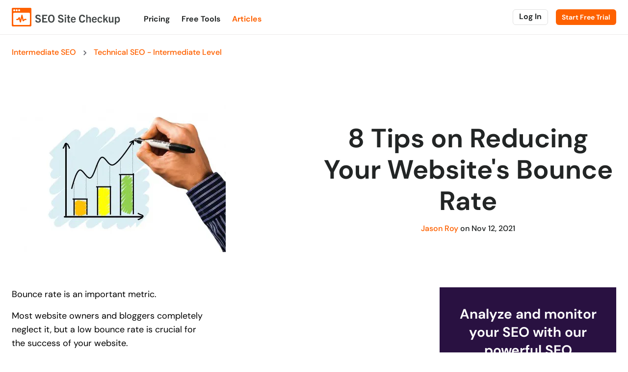

--- FILE ---
content_type: text/html
request_url: https://seositecheckup.com/articles/8-tips-on-reducing-your-websites-bounce-rate
body_size: 22492
content:
<!DOCTYPE html><html lang="en"><head><meta charSet="utf-8"/><meta name="viewport" content="width=device-width"/><meta name="facebook-domain-verification" content="xwlzyx79sokdzhnwsle499isso9ykb"/><meta name="app_version" content="d9e4c2f"/><link rel="preload" as="font" href="/fonts/rP2Cp2ywxg089UriASitCBimC3YU-Ck.woff2" crossorigin="anonymous" type="font/woff2"/><link rel="preload" as="font" href="/fonts/rP2Cp2ywxg089UriAWCrCBimC3YU-Ck.woff2" crossorigin="anonymous" type="font/woff2"/><link rel="preload" as="font" href="/fonts/rP2Hp2ywxg089UriCZOIHTWEBlw.woff2" crossorigin="anonymous" type="font/woff2"/><link rel="shortcut icon" href="/favicon.png"/><link rel="apple-touch-icon" href="/images/apple-touch-icon.png"/><link rel="apple-touch-icon" sizes="114x114" href="/images/apple-touch-icon-114x114.png"/><link rel="apple-touch-icon" sizes="72x72" href="/images/apple-touch-icon-72x72.png"/><link rel="apple-touch-icon" sizes="144x144" href="/images/apple-touch-icon-144x144.png"/><title>8 Tips on Reducing Your Website&#x27;s Bounce Rate</title><meta name="description" content="A high bounce rate can lead to lower search engines rankings. This article teaches 8 great tips on reducing your website&#x27;s bounce rate"/><link rel="canonical" href="https://seositecheckup.com/articles/8-tips-on-reducing-your-websites-bounce-rate"/><meta name="next-head-count" content="16"/><script async="" src="https://pagead2.googlesyndication.com/pagead/js/adsbygoogle.js?client=ca-pub-8051682001896609" crossorigin="anonymous"></script><link rel="dns-prefetch" href="https://www.googletagmanager.com/"/><link rel="dns-prefetch" href="https://cmp.inmobi.com"/><noscript data-n-css=""></noscript><script defer="" nomodule="" src="/_next/static/chunks/polyfills-c67a75d1b6f99dc8.js"></script><script defer="" src="/_next/static/chunks/620.a59573097f226521.js"></script><script src="/_next/static/chunks/webpack-624e9c26b729db30.js" defer=""></script><script src="/_next/static/chunks/framework-d5719ebbbcec5741.js" defer=""></script><script src="/_next/static/chunks/main-0058302d7d73cfa4.js" defer=""></script><script src="/_next/static/chunks/pages/_app-3c8d42030d2a32e4.js" defer=""></script><script src="/_next/static/chunks/41155975-71cc57b9e7de0a22.js" defer=""></script><script src="/_next/static/chunks/760-d37c5556b18b926e.js" defer=""></script><script src="/_next/static/chunks/22-ab8bcd7a0cee0b3b.js" defer=""></script><script src="/_next/static/chunks/166-064b257346afbc46.js" defer=""></script><script src="/_next/static/chunks/253-525fabddedaefd5e.js" defer=""></script><script src="/_next/static/chunks/949-9a71e1116c97aa57.js" defer=""></script><script src="/_next/static/chunks/pages/articles/%5Barticle_slug%5D-9fcd4f46732d82cf.js" defer=""></script><script src="/_next/static/y6OgdXlxWHaP0AR2-TvML/_buildManifest.js" defer=""></script><script src="/_next/static/y6OgdXlxWHaP0AR2-TvML/_ssgManifest.js" defer=""></script></head><body><div id="__next"><style data-emotion="css-global 1ue56a8">:host,:root,[data-theme]{--chakra-ring-inset:var(--chakra-empty,/*!*/ /*!*/);--chakra-ring-offset-width:0px;--chakra-ring-offset-color:#fff;--chakra-ring-color:rgba(66, 153, 225, 0.6);--chakra-ring-offset-shadow:0 0 #0000;--chakra-ring-shadow:0 0 #0000;--chakra-space-x-reverse:0;--chakra-space-y-reverse:0;--chakra-colors-transparent:transparent;--chakra-colors-current:currentColor;--chakra-colors-black:#000000;--chakra-colors-white:#FFFFFF;--chakra-colors-whiteAlpha-50:rgba(255, 255, 255, 0.04);--chakra-colors-whiteAlpha-100:rgba(255, 255, 255, 0.06);--chakra-colors-whiteAlpha-200:rgba(255, 255, 255, 0.08);--chakra-colors-whiteAlpha-300:rgba(255, 255, 255, 0.16);--chakra-colors-whiteAlpha-400:rgba(255, 255, 255, 0.24);--chakra-colors-whiteAlpha-500:rgba(255, 255, 255, 0.36);--chakra-colors-whiteAlpha-600:rgba(255, 255, 255, 0.48);--chakra-colors-whiteAlpha-700:rgba(255, 255, 255, 0.64);--chakra-colors-whiteAlpha-800:rgba(255, 255, 255, 0.80);--chakra-colors-whiteAlpha-900:rgba(255, 255, 255, 0.92);--chakra-colors-blackAlpha-50:rgba(0, 0, 0, 0.04);--chakra-colors-blackAlpha-100:rgba(0, 0, 0, 0.06);--chakra-colors-blackAlpha-200:rgba(0, 0, 0, 0.08);--chakra-colors-blackAlpha-300:rgba(0, 0, 0, 0.16);--chakra-colors-blackAlpha-400:rgba(0, 0, 0, 0.24);--chakra-colors-blackAlpha-500:rgba(0, 0, 0, 0.36);--chakra-colors-blackAlpha-600:rgba(0, 0, 0, 0.48);--chakra-colors-blackAlpha-700:rgba(0, 0, 0, 0.64);--chakra-colors-blackAlpha-800:rgba(0, 0, 0, 0.80);--chakra-colors-blackAlpha-900:rgba(0, 0, 0, 0.92);--chakra-colors-gray-50:#F7FAFC;--chakra-colors-gray-100:#EDF2F7;--chakra-colors-gray-200:#E2E8F0;--chakra-colors-gray-300:#CBD5E0;--chakra-colors-gray-400:#A0AEC0;--chakra-colors-gray-500:#718096;--chakra-colors-gray-600:#4A5568;--chakra-colors-gray-700:#2D3748;--chakra-colors-gray-800:#1A202C;--chakra-colors-gray-900:#171923;--chakra-colors-red-50:#FFF5F5;--chakra-colors-red-100:#FED7D7;--chakra-colors-red-200:#FEB2B2;--chakra-colors-red-300:#FC8181;--chakra-colors-red-400:#F56565;--chakra-colors-red-500:#E53E3E;--chakra-colors-red-600:#C53030;--chakra-colors-red-700:#9B2C2C;--chakra-colors-red-800:#822727;--chakra-colors-red-900:#63171B;--chakra-colors-orange-50:#FFFAF0;--chakra-colors-orange-100:#FEEBC8;--chakra-colors-orange-200:#FBD38D;--chakra-colors-orange-300:#F6AD55;--chakra-colors-orange-400:#ED8936;--chakra-colors-orange-500:#DD6B20;--chakra-colors-orange-600:#C05621;--chakra-colors-orange-700:#9C4221;--chakra-colors-orange-800:#7B341E;--chakra-colors-orange-900:#652B19;--chakra-colors-yellow-50:#FFFFF0;--chakra-colors-yellow-100:#FEFCBF;--chakra-colors-yellow-200:#FAF089;--chakra-colors-yellow-300:#F6E05E;--chakra-colors-yellow-400:#ECC94B;--chakra-colors-yellow-500:#D69E2E;--chakra-colors-yellow-600:#B7791F;--chakra-colors-yellow-700:#975A16;--chakra-colors-yellow-800:#744210;--chakra-colors-yellow-900:#5F370E;--chakra-colors-green-50:#F0FFF4;--chakra-colors-green-100:#C6F6D5;--chakra-colors-green-200:#9AE6B4;--chakra-colors-green-300:#68D391;--chakra-colors-green-400:#48BB78;--chakra-colors-green-500:#38A169;--chakra-colors-green-600:#2F855A;--chakra-colors-green-700:#276749;--chakra-colors-green-800:#22543D;--chakra-colors-green-900:#1C4532;--chakra-colors-teal-50:#E6FFFA;--chakra-colors-teal-100:#B2F5EA;--chakra-colors-teal-200:#81E6D9;--chakra-colors-teal-300:#4FD1C5;--chakra-colors-teal-400:#38B2AC;--chakra-colors-teal-500:#319795;--chakra-colors-teal-600:#2C7A7B;--chakra-colors-teal-700:#285E61;--chakra-colors-teal-800:#234E52;--chakra-colors-teal-900:#1D4044;--chakra-colors-blue-50:#ebf8ff;--chakra-colors-blue-100:#bee3f8;--chakra-colors-blue-200:#90cdf4;--chakra-colors-blue-300:#63b3ed;--chakra-colors-blue-400:#4299e1;--chakra-colors-blue-500:#3182ce;--chakra-colors-blue-600:#2b6cb0;--chakra-colors-blue-700:#2c5282;--chakra-colors-blue-800:#2a4365;--chakra-colors-blue-900:#1A365D;--chakra-colors-cyan-50:#EDFDFD;--chakra-colors-cyan-100:#C4F1F9;--chakra-colors-cyan-200:#9DECF9;--chakra-colors-cyan-300:#76E4F7;--chakra-colors-cyan-400:#0BC5EA;--chakra-colors-cyan-500:#00B5D8;--chakra-colors-cyan-600:#00A3C4;--chakra-colors-cyan-700:#0987A0;--chakra-colors-cyan-800:#086F83;--chakra-colors-cyan-900:#065666;--chakra-colors-purple-50:#FAF5FF;--chakra-colors-purple-100:#E9D8FD;--chakra-colors-purple-200:#D6BCFA;--chakra-colors-purple-300:#B794F4;--chakra-colors-purple-400:#9F7AEA;--chakra-colors-purple-500:#805AD5;--chakra-colors-purple-600:#6B46C1;--chakra-colors-purple-700:#553C9A;--chakra-colors-purple-800:#44337A;--chakra-colors-purple-900:#322659;--chakra-colors-pink-50:#FFF5F7;--chakra-colors-pink-100:#FED7E2;--chakra-colors-pink-200:#FBB6CE;--chakra-colors-pink-300:#F687B3;--chakra-colors-pink-400:#ED64A6;--chakra-colors-pink-500:#D53F8C;--chakra-colors-pink-600:#B83280;--chakra-colors-pink-700:#97266D;--chakra-colors-pink-800:#702459;--chakra-colors-pink-900:#521B41;--chakra-colors-linkedin-50:#E8F4F9;--chakra-colors-linkedin-100:#CFEDFB;--chakra-colors-linkedin-200:#9BDAF3;--chakra-colors-linkedin-300:#68C7EC;--chakra-colors-linkedin-400:#34B3E4;--chakra-colors-linkedin-500:#00A0DC;--chakra-colors-linkedin-600:#008CC9;--chakra-colors-linkedin-700:#0077B5;--chakra-colors-linkedin-800:#005E93;--chakra-colors-linkedin-900:#004471;--chakra-colors-facebook-50:#E8F4F9;--chakra-colors-facebook-100:#D9DEE9;--chakra-colors-facebook-200:#B7C2DA;--chakra-colors-facebook-300:#6482C0;--chakra-colors-facebook-400:#4267B2;--chakra-colors-facebook-500:#385898;--chakra-colors-facebook-600:#314E89;--chakra-colors-facebook-700:#29487D;--chakra-colors-facebook-800:#223B67;--chakra-colors-facebook-900:#1E355B;--chakra-colors-messenger-50:#D0E6FF;--chakra-colors-messenger-100:#B9DAFF;--chakra-colors-messenger-200:#A2CDFF;--chakra-colors-messenger-300:#7AB8FF;--chakra-colors-messenger-400:#2E90FF;--chakra-colors-messenger-500:#0078FF;--chakra-colors-messenger-600:#0063D1;--chakra-colors-messenger-700:#0052AC;--chakra-colors-messenger-800:#003C7E;--chakra-colors-messenger-900:#002C5C;--chakra-colors-whatsapp-50:#dffeec;--chakra-colors-whatsapp-100:#b9f5d0;--chakra-colors-whatsapp-200:#90edb3;--chakra-colors-whatsapp-300:#65e495;--chakra-colors-whatsapp-400:#3cdd78;--chakra-colors-whatsapp-500:#22c35e;--chakra-colors-whatsapp-600:#179848;--chakra-colors-whatsapp-700:#0c6c33;--chakra-colors-whatsapp-800:#01421c;--chakra-colors-whatsapp-900:#001803;--chakra-colors-twitter-50:#E5F4FD;--chakra-colors-twitter-100:#C8E9FB;--chakra-colors-twitter-200:#A8DCFA;--chakra-colors-twitter-300:#83CDF7;--chakra-colors-twitter-400:#57BBF5;--chakra-colors-twitter-500:#1DA1F2;--chakra-colors-twitter-600:#1A94DA;--chakra-colors-twitter-700:#1681BF;--chakra-colors-twitter-800:#136B9E;--chakra-colors-twitter-900:#0D4D71;--chakra-colors-telegram-50:#E3F2F9;--chakra-colors-telegram-100:#C5E4F3;--chakra-colors-telegram-200:#A2D4EC;--chakra-colors-telegram-300:#7AC1E4;--chakra-colors-telegram-400:#47A9DA;--chakra-colors-telegram-500:#0088CC;--chakra-colors-telegram-600:#007AB8;--chakra-colors-telegram-700:#006BA1;--chakra-colors-telegram-800:#005885;--chakra-colors-telegram-900:#003F5E;--chakra-colors-brightOrange-50:#fff7e0;--chakra-colors-brightOrange-100:#ffe8b0;--chakra-colors-brightOrange-200:#ffda7d;--chakra-colors-brightOrange-300:#ffcd47;--chakra-colors-brightOrange-400:#ffc01b;--chakra-colors-brightOrange-500:#ffb600;--chakra-colors-brightOrange-600:#ffa800;--chakra-colors-brightOrange-700:#ff9500;--chakra-colors-brightOrange-800:#fe8300;--chakra-colors-brightOrange-900:#fe6100;--chakra-colors-darkAsh-100:#ecebea;--chakra-colors-darkAsh-300:#e0e0df;--chakra-colors-darkAsh-500:#62636b;--chakra-colors-darkAsh-800:#41454C;--chakra-colors-darkAsh-900:#222525;--chakra-colors-darkBlue-800:#334b68;--chakra-colors-darkBlue-900:#001e42;--chakra-colors-dirtyWhite-50:#f8f6f4;--chakra-colors-dirtyWhite-100:#f5f5f5;--chakra-colors-paleWarning-50:#fdefe6;--chakra-borders-none:0;--chakra-borders-1px:1px solid;--chakra-borders-2px:2px solid;--chakra-borders-4px:4px solid;--chakra-borders-8px:8px solid;--chakra-fonts-heading:-apple-system,BlinkMacSystemFont,"Segoe UI",Helvetica,Arial,sans-serif,"Apple Color Emoji","Segoe UI Emoji","Segoe UI Symbol";--chakra-fonts-body:-apple-system,BlinkMacSystemFont,"Segoe UI",Helvetica,Arial,sans-serif,"Apple Color Emoji","Segoe UI Emoji","Segoe UI Symbol";--chakra-fonts-mono:SFMono-Regular,Menlo,Monaco,Consolas,"Liberation Mono","Courier New",monospace;--chakra-fontSizes-3xs:0.45rem;--chakra-fontSizes-2xs:0.625rem;--chakra-fontSizes-xs:0.75rem;--chakra-fontSizes-sm:0.875rem;--chakra-fontSizes-md:1rem;--chakra-fontSizes-lg:1.125rem;--chakra-fontSizes-xl:1.25rem;--chakra-fontSizes-2xl:1.5rem;--chakra-fontSizes-3xl:1.875rem;--chakra-fontSizes-4xl:2.25rem;--chakra-fontSizes-5xl:3rem;--chakra-fontSizes-6xl:3.75rem;--chakra-fontSizes-7xl:4.5rem;--chakra-fontSizes-8xl:6rem;--chakra-fontSizes-9xl:8rem;--chakra-fontWeights-hairline:100;--chakra-fontWeights-thin:200;--chakra-fontWeights-light:300;--chakra-fontWeights-normal:400;--chakra-fontWeights-medium:500;--chakra-fontWeights-semibold:600;--chakra-fontWeights-bold:700;--chakra-fontWeights-extrabold:800;--chakra-fontWeights-black:900;--chakra-letterSpacings-tighter:-0.05em;--chakra-letterSpacings-tight:-0.025em;--chakra-letterSpacings-normal:0;--chakra-letterSpacings-wide:0.025em;--chakra-letterSpacings-wider:0.05em;--chakra-letterSpacings-widest:0.1em;--chakra-lineHeights-3:.75rem;--chakra-lineHeights-4:1rem;--chakra-lineHeights-5:1.25rem;--chakra-lineHeights-6:1.5rem;--chakra-lineHeights-7:1.75rem;--chakra-lineHeights-8:2rem;--chakra-lineHeights-9:2.25rem;--chakra-lineHeights-10:2.5rem;--chakra-lineHeights-normal:normal;--chakra-lineHeights-none:1;--chakra-lineHeights-shorter:1.25;--chakra-lineHeights-short:1.375;--chakra-lineHeights-base:1.5;--chakra-lineHeights-tall:1.625;--chakra-lineHeights-taller:2;--chakra-radii-none:0;--chakra-radii-sm:0.125rem;--chakra-radii-base:0.25rem;--chakra-radii-md:0.375rem;--chakra-radii-lg:0.5rem;--chakra-radii-xl:0.75rem;--chakra-radii-2xl:1rem;--chakra-radii-3xl:1.5rem;--chakra-radii-full:9999px;--chakra-space-1:0.25rem;--chakra-space-2:0.5rem;--chakra-space-3:0.75rem;--chakra-space-4:1rem;--chakra-space-5:1.25rem;--chakra-space-6:1.5rem;--chakra-space-7:1.75rem;--chakra-space-8:2rem;--chakra-space-9:2.25rem;--chakra-space-10:2.5rem;--chakra-space-12:3rem;--chakra-space-14:3.5rem;--chakra-space-16:4rem;--chakra-space-20:5rem;--chakra-space-24:6rem;--chakra-space-28:7rem;--chakra-space-32:8rem;--chakra-space-36:9rem;--chakra-space-40:10rem;--chakra-space-44:11rem;--chakra-space-48:12rem;--chakra-space-52:13rem;--chakra-space-56:14rem;--chakra-space-60:15rem;--chakra-space-64:16rem;--chakra-space-72:18rem;--chakra-space-80:20rem;--chakra-space-96:24rem;--chakra-space-px:1px;--chakra-space-0-5:0.125rem;--chakra-space-1-5:0.375rem;--chakra-space-2-5:0.625rem;--chakra-space-3-5:0.875rem;--chakra-shadows-xs:0 0 0 1px rgba(0, 0, 0, 0.05);--chakra-shadows-sm:0 1px 2px 0 rgba(0, 0, 0, 0.05);--chakra-shadows-base:0 1px 3px 0 rgba(0, 0, 0, 0.1),0 1px 2px 0 rgba(0, 0, 0, 0.06);--chakra-shadows-md:0 4px 6px -1px rgba(0, 0, 0, 0.1),0 2px 4px -1px rgba(0, 0, 0, 0.06);--chakra-shadows-lg:0 10px 15px -3px rgba(0, 0, 0, 0.1),0 4px 6px -2px rgba(0, 0, 0, 0.05);--chakra-shadows-xl:0 20px 25px -5px rgba(0, 0, 0, 0.1),0 10px 10px -5px rgba(0, 0, 0, 0.04);--chakra-shadows-2xl:0 25px 50px -12px rgba(0, 0, 0, 0.25);--chakra-shadows-outline:0 0 0 3px rgba(66, 153, 225, 0.6);--chakra-shadows-inner:inset 0 2px 4px 0 rgba(0,0,0,0.06);--chakra-shadows-none:none;--chakra-shadows-dark-lg:rgba(0, 0, 0, 0.1) 0px 0px 0px 1px,rgba(0, 0, 0, 0.2) 0px 5px 10px,rgba(0, 0, 0, 0.4) 0px 15px 40px;--chakra-sizes-1:0.25rem;--chakra-sizes-2:0.5rem;--chakra-sizes-3:0.75rem;--chakra-sizes-4:1rem;--chakra-sizes-5:1.25rem;--chakra-sizes-6:1.5rem;--chakra-sizes-7:1.75rem;--chakra-sizes-8:2rem;--chakra-sizes-9:2.25rem;--chakra-sizes-10:2.5rem;--chakra-sizes-12:3rem;--chakra-sizes-14:3.5rem;--chakra-sizes-16:4rem;--chakra-sizes-20:5rem;--chakra-sizes-24:6rem;--chakra-sizes-28:7rem;--chakra-sizes-32:8rem;--chakra-sizes-36:9rem;--chakra-sizes-40:10rem;--chakra-sizes-44:11rem;--chakra-sizes-48:12rem;--chakra-sizes-52:13rem;--chakra-sizes-56:14rem;--chakra-sizes-60:15rem;--chakra-sizes-64:16rem;--chakra-sizes-72:18rem;--chakra-sizes-80:20rem;--chakra-sizes-96:24rem;--chakra-sizes-px:1px;--chakra-sizes-0-5:0.125rem;--chakra-sizes-1-5:0.375rem;--chakra-sizes-2-5:0.625rem;--chakra-sizes-3-5:0.875rem;--chakra-sizes-max:max-content;--chakra-sizes-min:min-content;--chakra-sizes-full:100%;--chakra-sizes-3xs:14rem;--chakra-sizes-2xs:16rem;--chakra-sizes-xs:20rem;--chakra-sizes-sm:24rem;--chakra-sizes-md:28rem;--chakra-sizes-lg:32rem;--chakra-sizes-xl:36rem;--chakra-sizes-2xl:42rem;--chakra-sizes-3xl:48rem;--chakra-sizes-4xl:56rem;--chakra-sizes-5xl:64rem;--chakra-sizes-6xl:72rem;--chakra-sizes-7xl:80rem;--chakra-sizes-8xl:90rem;--chakra-sizes-prose:60ch;--chakra-sizes-container-sm:640px;--chakra-sizes-container-md:768px;--chakra-sizes-container-lg:1024px;--chakra-sizes-container-xl:1280px;--chakra-zIndices-hide:-1;--chakra-zIndices-auto:auto;--chakra-zIndices-base:0;--chakra-zIndices-docked:10;--chakra-zIndices-dropdown:1000;--chakra-zIndices-sticky:1100;--chakra-zIndices-banner:1200;--chakra-zIndices-overlay:1300;--chakra-zIndices-modal:1400;--chakra-zIndices-popover:1500;--chakra-zIndices-skipLink:1600;--chakra-zIndices-toast:1700;--chakra-zIndices-tooltip:1800;--chakra-transition-property-common:background-color,border-color,color,fill,stroke,opacity,box-shadow,transform;--chakra-transition-property-colors:background-color,border-color,color,fill,stroke;--chakra-transition-property-dimensions:width,height;--chakra-transition-property-position:left,right,top,bottom;--chakra-transition-property-background:background-color,background-image,background-position;--chakra-transition-easing-ease-in:cubic-bezier(0.4, 0, 1, 1);--chakra-transition-easing-ease-out:cubic-bezier(0, 0, 0.2, 1);--chakra-transition-easing-ease-in-out:cubic-bezier(0.4, 0, 0.2, 1);--chakra-transition-duration-ultra-fast:50ms;--chakra-transition-duration-faster:100ms;--chakra-transition-duration-fast:150ms;--chakra-transition-duration-normal:200ms;--chakra-transition-duration-slow:300ms;--chakra-transition-duration-slower:400ms;--chakra-transition-duration-ultra-slow:500ms;--chakra-blur-none:0;--chakra-blur-sm:4px;--chakra-blur-base:8px;--chakra-blur-md:12px;--chakra-blur-lg:16px;--chakra-blur-xl:24px;--chakra-blur-2xl:40px;--chakra-blur-3xl:64px;}.chakra-ui-light :host:not([data-theme]),.chakra-ui-light :root:not([data-theme]),.chakra-ui-light [data-theme]:not([data-theme]),[data-theme=light] :host:not([data-theme]),[data-theme=light] :root:not([data-theme]),[data-theme=light] [data-theme]:not([data-theme]),:host[data-theme=light],:root[data-theme=light],[data-theme][data-theme=light]{--chakra-colors-chakra-body-text:var(--chakra-colors-gray-800);--chakra-colors-chakra-body-bg:var(--chakra-colors-white);--chakra-colors-chakra-border-color:var(--chakra-colors-gray-200);--chakra-colors-chakra-subtle-bg:var(--chakra-colors-gray-100);--chakra-colors-chakra-placeholder-color:var(--chakra-colors-gray-500);}.chakra-ui-dark :host:not([data-theme]),.chakra-ui-dark :root:not([data-theme]),.chakra-ui-dark [data-theme]:not([data-theme]),[data-theme=dark] :host:not([data-theme]),[data-theme=dark] :root:not([data-theme]),[data-theme=dark] [data-theme]:not([data-theme]),:host[data-theme=dark],:root[data-theme=dark],[data-theme][data-theme=dark]{--chakra-colors-chakra-body-text:var(--chakra-colors-whiteAlpha-900);--chakra-colors-chakra-body-bg:var(--chakra-colors-gray-800);--chakra-colors-chakra-border-color:var(--chakra-colors-whiteAlpha-300);--chakra-colors-chakra-subtle-bg:var(--chakra-colors-gray-700);--chakra-colors-chakra-placeholder-color:var(--chakra-colors-whiteAlpha-400);}</style><style data-emotion="css-global 3kbdol">html{line-height:1.5;-webkit-text-size-adjust:100%;font-family:system-ui,sans-serif;-webkit-font-smoothing:antialiased;text-rendering:optimizeLegibility;-moz-osx-font-smoothing:grayscale;touch-action:manipulation;}body{position:relative;min-height:100%;font-feature-settings:'kern';}*,*::before,*::after{border-width:0;border-style:solid;box-sizing:border-box;}main{display:block;}hr{border-top-width:1px;box-sizing:content-box;height:0;overflow:visible;}pre,code,kbd,samp{font-family:SFMono-Regular,Menlo,Monaco,Consolas,monospace;font-size:1em;}a{background-color:transparent;color:inherit;-webkit-text-decoration:inherit;text-decoration:inherit;}abbr[title]{border-bottom:none;-webkit-text-decoration:underline;text-decoration:underline;-webkit-text-decoration:underline dotted;-webkit-text-decoration:underline dotted;text-decoration:underline dotted;}b,strong{font-weight:bold;}small{font-size:80%;}sub,sup{font-size:75%;line-height:0;position:relative;vertical-align:baseline;}sub{bottom:-0.25em;}sup{top:-0.5em;}img{border-style:none;}button,input,optgroup,select,textarea{font-family:inherit;font-size:100%;line-height:1.15;margin:0;}button,input{overflow:visible;}button,select{text-transform:none;}button::-moz-focus-inner,[type="button"]::-moz-focus-inner,[type="reset"]::-moz-focus-inner,[type="submit"]::-moz-focus-inner{border-style:none;padding:0;}fieldset{padding:0.35em 0.75em 0.625em;}legend{box-sizing:border-box;color:inherit;display:table;max-width:100%;padding:0;white-space:normal;}progress{vertical-align:baseline;}textarea{overflow:auto;}[type="checkbox"],[type="radio"]{box-sizing:border-box;padding:0;}[type="number"]::-webkit-inner-spin-button,[type="number"]::-webkit-outer-spin-button{-webkit-appearance:none!important;}input[type="number"]{-moz-appearance:textfield;}[type="search"]{-webkit-appearance:textfield;outline-offset:-2px;}[type="search"]::-webkit-search-decoration{-webkit-appearance:none!important;}::-webkit-file-upload-button{-webkit-appearance:button;font:inherit;}details{display:block;}summary{display:-webkit-box;display:-webkit-list-item;display:-ms-list-itembox;display:list-item;}template{display:none;}[hidden]{display:none!important;}body,blockquote,dl,dd,h1,h2,h3,h4,h5,h6,hr,figure,p,pre{margin:0;}button{background:transparent;padding:0;}fieldset{margin:0;padding:0;}ol,ul{margin:0;padding:0;}textarea{resize:vertical;}button,[role="button"]{cursor:pointer;}button::-moz-focus-inner{border:0!important;}table{border-collapse:collapse;}h1,h2,h3,h4,h5,h6{font-size:inherit;font-weight:inherit;}button,input,optgroup,select,textarea{padding:0;line-height:inherit;color:inherit;}img,svg,video,canvas,audio,iframe,embed,object{display:block;}img,video{max-width:100%;height:auto;}[data-js-focus-visible] :focus:not([data-focus-visible-added]):not([data-focus-visible-disabled]){outline:none;box-shadow:none;}select::-ms-expand{display:none;}:root{--chakra-vh:100vh;}@supports (height: -webkit-fill-available){:root{--chakra-vh:-webkit-fill-available;}}@supports (height: -moz-fill-available){:root{--chakra-vh:-moz-fill-available;}}@supports (height: 100dvh){:root{--chakra-vh:100dvh;}}</style><style data-emotion="css-global 1khh7d5">body{font-family:DM Sans;color:var(--chakra-colors-darkAsh-900);background:var(--chakra-colors-white);transition-property:background-color;transition-duration:var(--chakra-transition-duration-normal);line-height:var(--chakra-lineHeights-base);min-height:100%;font-weight:500;}*::-webkit-input-placeholder{color:var(--chakra-colors-chakra-placeholder-color);}*::-moz-placeholder{color:var(--chakra-colors-chakra-placeholder-color);}*:-ms-input-placeholder{color:var(--chakra-colors-chakra-placeholder-color);}*::placeholder{color:var(--chakra-colors-chakra-placeholder-color);}*,*::before,::after{border-color:var(--chakra-colors-chakra-border-color);word-wrap:break-word;}a{color:var(--chakra-colors-brightOrange-900);cursor:pointer;}a:hover,a[data-hover]{-webkit-text-decoration:none;text-decoration:none;}a:focus,a[data-focus]{box-shadow:var(--chakra-shadows-none);}section:not([class^='chakra-modal']){padding-top:48px;padding-bottom:48px;}@media screen and (min-width: 48em){section:not([class^='chakra-modal']){padding-top:72px;padding-bottom:72px;}}h1{font-size:48px;line-height:1.2;font-weight:700;margin-bottom:var(--chakra-space-3);}@media screen and (min-width: 30em){h1{font-size:54px;}}h2{font-size:32px;line-height:1.2;font-weight:700;margin-bottom:var(--chakra-space-3);}@media screen and (min-width: 30em){h2{font-size:48px;}}h3{font-size:32px;line-height:1.2;font-weight:700;margin-bottom:var(--chakra-space-3);}h4{font-size:28px;line-height:1.5;font-weight:700;margin-bottom:var(--chakra-space-3);}h5{font-size:24px;line-height:1.8;font-weight:700;margin-bottom:var(--chakra-space-3);}h6{line-height:1.5;font-weight:700;margin-bottom:var(--chakra-space-3);}</style><style data-emotion="css-global cncv29">@font-face{font-family:'DM Sans';font-style:normal;font-weight:400;font-display:swap;src:url("/fonts/rP2Hp2ywxg089UriCZ2IHTWEBlwu8Q.woff2") format('woff2');unicode-range:U+0100-024F,U+0259,U+1E00-1EFF,U+2020,U+20A0-20AB,U+20AD-20CF,U+2113,U+2C60-2C7F,U+A720-A7FF;}@font-face{font-family:'DM Sans';font-style:normal;font-weight:400;font-display:swap;src:url("/fonts/rP2Hp2ywxg089UriCZOIHTWEBlw.woff2") format('woff2');unicode-range:U+0000-00FF,U+0131,U+0152-0153,U+02BB-02BC,U+02C6,U+02DA,U+02DC,U+2000-206F,U+2074,U+20AC,U+2122,U+2191,U+2193,U+2212,U+2215,U+FEFF,U+FFFD;}@font-face{font-family:'DM Sans';font-style:normal;font-weight:500;font-display:swap;src:url("/fonts/rP2Cp2ywxg089UriAWCrCBamC3YU-CnE6Q.woff2") format('woff2');unicode-range:U+0100-024F,U+0259,U+1E00-1EFF,U+2020,U+20A0-20AB,U+20AD-20CF,U+2113,U+2C60-2C7F,U+A720-A7FF;}@font-face{font-family:'DM Sans';font-style:normal;font-weight:500;font-display:swap;src:url("/fonts/rP2Cp2ywxg089UriAWCrCBimC3YU-Ck.woff2") format('woff2');unicode-range:U+0000-00FF,U+0131,U+0152-0153,U+02BB-02BC,U+02C6,U+02DA,U+02DC,U+2000-206F,U+2074,U+20AC,U+2122,U+2191,U+2193,U+2212,U+2215,U+FEFF,U+FFFD;}@font-face{font-family:'DM Sans';font-style:normal;font-weight:700;font-display:swap;src:url("/fonts/rP2Cp2ywxg089UriASitCBamC3YU-CnE6Q.woff2") format('woff2');unicode-range:U+0100-024F,U+0259,U+1E00-1EFF,U+2020,U+20A0-20AB,U+20AD-20CF,U+2113,U+2C60-2C7F,U+A720-A7FF;}@font-face{font-family:'DM Sans';font-style:normal;font-weight:700;font-display:swap;src:url("/fonts/rP2Cp2ywxg089UriASitCBimC3YU-Ck.woff2") format('woff2');unicode-range:U+0000-00FF,U+0131,U+0152-0153,U+02BB-02BC,U+02C6,U+02DA,U+02DC,U+2000-206F,U+2074,U+20AC,U+2122,U+2191,U+2193,U+2212,U+2215,U+FEFF,U+FFFD;}</style><div><style data-emotion="css zl66dy">.css-zl66dy{display:-webkit-box;display:-webkit-flex;display:-ms-flexbox;display:flex;-webkit-align-items:center;-webkit-box-align:center;-ms-flex-align:center;align-items:center;-webkit-padding-start:var(--chakra-space-6);padding-inline-start:var(--chakra-space-6);-webkit-padding-end:var(--chakra-space-6);padding-inline-end:var(--chakra-space-6);padding-top:var(--chakra-space-4);padding-bottom:var(--chakra-space-4);-webkit-margin-start:auto;margin-inline-start:auto;-webkit-margin-end:auto;margin-inline-end:auto;max-width:100%;background-color:var(--chakra-colors-white);}@media screen and (min-width: 48em){.css-zl66dy{max-width:1400px;}}</style><div class="css-zl66dy"><a href="/"><style data-emotion="css 116ty0a">.css-116ty0a{height:38px;}</style><img width="221" height="38" alt="seo site checkup logo" class="chakra-image css-116ty0a" src="/images/logo.svg" loading="eager"/></a><style data-emotion="css w4gczo">.css-w4gczo{display:none;-webkit-flex:1 1 auto;-ms-flex:1 1 auto;flex:1 1 auto;margin-top:var(--chakra-space-2);margin-left:var(--chakra-space-9);}@media screen and (min-width: 48em){.css-w4gczo{display:none;}}@media screen and (min-width: 62em){.css-w4gczo{display:-webkit-box;display:-webkit-flex;display:-ms-flexbox;display:flex;}}</style><div class="css-w4gczo"><style data-emotion="css 1mg6wpg">.css-1mg6wpg{transition-property:var(--chakra-transition-property-common);transition-duration:var(--chakra-transition-duration-fast);transition-timing-function:var(--chakra-transition-easing-ease-out);-webkit-text-decoration:none;text-decoration:none;outline:2px solid transparent;outline-offset:2px;cursor:pointer;-webkit-transition:all 120ms cubic-bezier(.55, .055, .675, .19);transition:all 120ms cubic-bezier(.55, .055, .675, .19);color:var(--chakra-colors-darkAsh-900);-webkit-padding-start:var(--chakra-space-3);padding-inline-start:var(--chakra-space-3);-webkit-padding-end:var(--chakra-space-3);padding-inline-end:var(--chakra-space-3);line-height:24px;font-weight:600;font-size:16px;}.css-1mg6wpg:focus-visible,.css-1mg6wpg[data-focus-visible]{box-shadow:var(--chakra-shadows-outline);}.css-1mg6wpg:active,.css-1mg6wpg[data-active]{color:var(--chakra-colors-brightOrange-900);}.css-1mg6wpg:focus,.css-1mg6wpg[data-focus]{color:var(--chakra-colors-brightOrange-900);box-shadow:var(--chakra-shadows-none);}.css-1mg6wpg:hover,.css-1mg6wpg[data-hover]{-webkit-text-decoration:none;text-decoration:none;color:var(--chakra-colors-brightOrange-900);}</style><a class="chakra-link css-1mg6wpg" href="/pricing">Pricing</a><a class="chakra-link css-1mg6wpg" href="/tools">Free Tools</a><style data-emotion="css vwg93t">.css-vwg93t{transition-property:var(--chakra-transition-property-common);transition-duration:var(--chakra-transition-duration-fast);transition-timing-function:var(--chakra-transition-easing-ease-out);-webkit-text-decoration:none;text-decoration:none;outline:2px solid transparent;outline-offset:2px;cursor:pointer;-webkit-transition:all 120ms cubic-bezier(.55, .055, .675, .19);transition:all 120ms cubic-bezier(.55, .055, .675, .19);color:var(--chakra-colors-brightOrange-900);-webkit-padding-start:var(--chakra-space-3);padding-inline-start:var(--chakra-space-3);-webkit-padding-end:var(--chakra-space-3);padding-inline-end:var(--chakra-space-3);line-height:24px;font-weight:600;font-size:16px;}.css-vwg93t:focus-visible,.css-vwg93t[data-focus-visible]{box-shadow:var(--chakra-shadows-outline);}.css-vwg93t:active,.css-vwg93t[data-active]{color:var(--chakra-colors-brightOrange-900);}.css-vwg93t:focus,.css-vwg93t[data-focus]{color:var(--chakra-colors-brightOrange-900);box-shadow:var(--chakra-shadows-none);}.css-vwg93t:hover,.css-vwg93t[data-hover]{-webkit-text-decoration:none;text-decoration:none;color:var(--chakra-colors-brightOrange-900);}</style><a class="chakra-link css-vwg93t" href="/articles/categories">Articles</a></div><style data-emotion="css qn0wr7">.css-qn0wr7{-webkit-align-items:center;-webkit-box-align:center;-ms-flex-align:center;align-items:center;margin-left:auto;display:none;}@media screen and (min-width: 48em){.css-qn0wr7{display:-webkit-box;display:-webkit-flex;display:-ms-flexbox;display:flex;}}</style><div class="css-qn0wr7"><style data-emotion="css vxcmzt">.css-vxcmzt{display:-webkit-inline-box;display:-webkit-inline-flex;display:-ms-inline-flexbox;display:inline-flex;}</style><div class="css-vxcmzt"><style data-emotion="css drytvu">.css-drytvu{display:-webkit-box;display:-webkit-flex;display:-ms-flexbox;display:flex;-webkit-appearance:none;-moz-appearance:none;-ms-appearance:none;appearance:none;-webkit-align-items:center;-webkit-box-align:center;-ms-flex-align:center;align-items:center;-webkit-box-pack:center;-ms-flex-pack:center;-webkit-justify-content:center;justify-content:center;-webkit-user-select:none;-moz-user-select:none;-ms-user-select:none;user-select:none;position:relative;white-space:nowrap;vertical-align:middle;outline:2px solid transparent;outline-offset:2px;line-height:1.2;border-radius:var(--chakra-radii-md);font-weight:700;transition-property:var(--chakra-transition-property-common);transition-duration:var(--chakra-transition-duration-normal);text-transform:capitalize;height:var(--chakra-sizes-8);min-width:var(--chakra-sizes-8);font-size:var(--chakra-fontSizes-sm);-webkit-padding-start:var(--chakra-space-3);padding-inline-start:var(--chakra-space-3);-webkit-padding-end:var(--chakra-space-3);padding-inline-end:var(--chakra-space-3);background:var(--chakra-colors-brightOrange-900);color:var(--chakra-colors-white);}.css-drytvu:focus-visible,.css-drytvu[data-focus-visible]{box-shadow:var(--chakra-shadows-outline);}.css-drytvu:disabled,.css-drytvu[disabled],.css-drytvu[aria-disabled=true],.css-drytvu[data-disabled]{opacity:0.4;cursor:not-allowed;box-shadow:var(--chakra-shadows-none);background:var(--chakra-colors-brightOrange-900);}.css-drytvu:hover,.css-drytvu[data-hover]{background:var(--chakra-colors-brightOrange-900);color:var(--chakra-colors-white);box-shadow:inset 0 0 100px 100px rgba(0, 0, 0, 0.2);}.css-drytvu:hover:disabled,.css-drytvu[data-hover]:disabled,.css-drytvu:hover[disabled],.css-drytvu[data-hover][disabled],.css-drytvu:hover[aria-disabled=true],.css-drytvu[data-hover][aria-disabled=true],.css-drytvu:hover[data-disabled],.css-drytvu[data-hover][data-disabled]{background:var(--chakra-colors-brightOrange-900);}.css-drytvu:focus,.css-drytvu[data-focus]{box-shadow:var(--chakra-shadows-none);}.css-drytvu:active,.css-drytvu[data-active]{background:var(--chakra-colors-brightOrange-700);}</style><button disabled="" type="button" data-loading="" class="chakra-button css-drytvu"><style data-emotion="css 1aamklj">.css-1aamklj{display:-webkit-box;display:-webkit-flex;display:-ms-flexbox;display:flex;-webkit-align-items:center;-webkit-box-align:center;-ms-flex-align:center;align-items:center;position:absolute;-webkit-margin-end:0px;margin-inline-end:0px;font-size:1em;line-height:var(--chakra-lineHeights-normal);}</style><div class="chakra-button__spinner chakra-button__spinner--start css-1aamklj"><style data-emotion="css 1fc7edv animation-b7n1on">.css-1fc7edv{display:inline-block;border-color:currentColor;border-style:solid;border-radius:99999px;border-width:2px;border-bottom-color:var(--chakra-colors-transparent);border-left-color:var(--chakra-colors-transparent);-webkit-animation:animation-b7n1on 0.45s linear infinite;animation:animation-b7n1on 0.45s linear infinite;--spinner-size:var(--chakra-sizes-6);color:currentColor;width:1em;height:1em;}@-webkit-keyframes animation-b7n1on{0%{-webkit-transform:rotate(0deg);-moz-transform:rotate(0deg);-ms-transform:rotate(0deg);transform:rotate(0deg);}100%{-webkit-transform:rotate(360deg);-moz-transform:rotate(360deg);-ms-transform:rotate(360deg);transform:rotate(360deg);}}@keyframes animation-b7n1on{0%{-webkit-transform:rotate(0deg);-moz-transform:rotate(0deg);-ms-transform:rotate(0deg);transform:rotate(0deg);}100%{-webkit-transform:rotate(360deg);-moz-transform:rotate(360deg);-ms-transform:rotate(360deg);transform:rotate(360deg);}}</style><div class="chakra-spinner css-1fc7edv"><style data-emotion="css 8b45rq">.css-8b45rq{border:0px;clip:rect(0, 0, 0, 0);width:1px;height:1px;margin:-1px;padding:0px;overflow:hidden;white-space:nowrap;position:absolute;}</style><span class="css-8b45rq">Loading...</span></div></div><style data-emotion="css q7lffx">.css-q7lffx{opacity:0;}</style><span class="css-q7lffx">Start Free Trial</span></button></div></div><style data-emotion="css 1hkwax6">.css-1hkwax6{display:block;margin-left:auto;}@media screen and (min-width: 48em){.css-1hkwax6{margin-left:16px;}}@media screen and (min-width: 62em){.css-1hkwax6{display:none;}}</style><div class="css-1hkwax6"><style data-emotion="css oumxej">.css-oumxej{display:-webkit-box;display:-webkit-flex;display:-ms-flexbox;display:flex;-webkit-appearance:none;-moz-appearance:none;-ms-appearance:none;appearance:none;-webkit-align-items:center;-webkit-box-align:center;-ms-flex-align:center;align-items:center;-webkit-box-pack:center;-ms-flex-pack:center;-webkit-justify-content:center;justify-content:center;-webkit-user-select:none;-moz-user-select:none;-ms-user-select:none;user-select:none;position:relative;white-space:nowrap;vertical-align:middle;outline:2px solid transparent;outline-offset:2px;line-height:1.2;border-radius:var(--chakra-radii-md);font-weight:700;transition-property:var(--chakra-transition-property-common);transition-duration:var(--chakra-transition-duration-normal);text-transform:capitalize;height:var(--chakra-sizes-10);min-width:var(--chakra-sizes-10);font-size:var(--chakra-fontSizes-md);-webkit-padding-start:var(--chakra-space-4);padding-inline-start:var(--chakra-space-4);-webkit-padding-end:var(--chakra-space-4);padding-inline-end:var(--chakra-space-4);background:var(--chakra-colors-white);color:var(--chakra-colors-darkAsh-900);padding:0px;}.css-oumxej:focus-visible,.css-oumxej[data-focus-visible]{box-shadow:var(--chakra-shadows-outline);}.css-oumxej:disabled,.css-oumxej[disabled],.css-oumxej[aria-disabled=true],.css-oumxej[data-disabled]{opacity:0.4;cursor:not-allowed;box-shadow:var(--chakra-shadows-none);background:var(--chakra-colors-white);}.css-oumxej:hover,.css-oumxej[data-hover]{background:var(--chakra-colors-darkAsh-100);}.css-oumxej:hover:disabled,.css-oumxej[data-hover]:disabled,.css-oumxej:hover[disabled],.css-oumxej[data-hover][disabled],.css-oumxej:hover[aria-disabled=true],.css-oumxej[data-hover][aria-disabled=true],.css-oumxej:hover[data-disabled],.css-oumxej[data-hover][data-disabled]{background:var(--chakra-colors-white);}.css-oumxej:focus,.css-oumxej[data-focus]{box-shadow:var(--chakra-shadows-none);}.css-oumxej:active,.css-oumxej[data-active]{background:var(--chakra-colors-darkAsh-300);}</style><button type="button" class="chakra-button chakra-menu__menu-button css-oumxej" aria-label="Open Navigation" id="menu-button-:Rkihf6H1:" aria-expanded="false" aria-haspopup="menu" aria-controls="menu-list-:Rkihf6H1:"><style data-emotion="css uv9kxn">.css-uv9kxn{display:inline-block;line-height:1em;-webkit-flex-shrink:0;-ms-flex-negative:0;flex-shrink:0;color:currentColor;vertical-align:middle;width:24px;height:24px;}</style><svg viewBox="0 0 24 24" focusable="false" class="chakra-icon css-uv9kxn" aria-hidden="true"><path fill="currentColor" d="M 3 5 A 1.0001 1.0001 0 1 0 3 7 L 21 7 A 1.0001 1.0001 0 1 0 21 5 L 3 5 z M 3 11 A 1.0001 1.0001 0 1 0 3 13 L 21 13 A 1.0001 1.0001 0 1 0 21 11 L 3 11 z M 3 17 A 1.0001 1.0001 0 1 0 3 19 L 21 19 A 1.0001 1.0001 0 1 0 21 17 L 3 17 z"></path></svg></button><style data-emotion="css r6z5ec">.css-r6z5ec{z-index:1;}</style><div style="visibility:hidden;position:absolute;min-width:max-content;inset:0 auto auto 0" class="css-r6z5ec"><style data-emotion="css 1kfu8nn">.css-1kfu8nn{outline:2px solid transparent;outline-offset:2px;--menu-bg:#fff;--menu-shadow:var(--chakra-shadows-sm);color:inherit;min-width:var(--chakra-sizes-3xs);padding-top:var(--chakra-space-2);padding-bottom:var(--chakra-space-2);z-index:1;border-radius:var(--chakra-radii-md);border-width:1px;background:var(--menu-bg);box-shadow:var(--menu-shadow);}.chakra-ui-dark .css-1kfu8nn:not([data-theme]),[data-theme=dark] .css-1kfu8nn:not([data-theme]),.css-1kfu8nn[data-theme=dark]{--menu-bg:var(--chakra-colors-gray-700);--menu-shadow:var(--chakra-shadows-dark-lg);}</style><div class="chakra-menu__menu-list css-1kfu8nn" tabindex="-1" role="menu" id="menu-list-:Rkihf6H1:" style="transform-origin:var(--popper-transform-origin);opacity:0;visibility:hidden;transform:scale(0.8)" aria-orientation="vertical"><style data-emotion="css ad8aud">.css-ad8aud{-webkit-text-decoration:none;text-decoration:none;color:inherit;-webkit-user-select:none;-moz-user-select:none;-ms-user-select:none;user-select:none;display:-webkit-box;display:-webkit-flex;display:-ms-flexbox;display:flex;width:100%;-webkit-align-items:center;-webkit-box-align:center;-ms-flex-align:center;align-items:center;text-align:start;-webkit-flex:0 0 auto;-ms-flex:0 0 auto;flex:0 0 auto;outline:2px solid transparent;outline-offset:2px;padding-top:var(--chakra-space-1-5);padding-bottom:var(--chakra-space-1-5);-webkit-padding-start:var(--chakra-space-3);padding-inline-start:var(--chakra-space-3);-webkit-padding-end:var(--chakra-space-3);padding-inline-end:var(--chakra-space-3);transition-property:var(--chakra-transition-property-background);transition-duration:var(--chakra-transition-duration-ultra-fast);transition-timing-function:var(--chakra-transition-easing-ease-in);background:var(--menu-bg);-webkit-box-pack:center;-ms-flex-pack:center;-webkit-justify-content:center;justify-content:center;min-width:80vw;}.css-ad8aud:active,.css-ad8aud[data-active]{--menu-bg:var(--chakra-colors-gray-200);}.chakra-ui-dark .css-ad8aud:active:not([data-theme]),.chakra-ui-dark .css-ad8aud[data-active]:not([data-theme]),[data-theme=dark] .css-ad8aud:active:not([data-theme]),[data-theme=dark] .css-ad8aud[data-active]:not([data-theme]),.css-ad8aud:active[data-theme=dark],.css-ad8aud[data-active][data-theme=dark]{--menu-bg:var(--chakra-colors-whiteAlpha-200);}.css-ad8aud[aria-expanded=true],.css-ad8aud[data-expanded]{--menu-bg:var(--chakra-colors-gray-100);}.chakra-ui-dark .css-ad8aud[aria-expanded=true]:not([data-theme]),.chakra-ui-dark .css-ad8aud[data-expanded]:not([data-theme]),[data-theme=dark] .css-ad8aud[aria-expanded=true]:not([data-theme]),[data-theme=dark] .css-ad8aud[data-expanded]:not([data-theme]),.css-ad8aud[aria-expanded=true][data-theme=dark],.css-ad8aud[data-expanded][data-theme=dark]{--menu-bg:var(--chakra-colors-whiteAlpha-100);}.css-ad8aud:disabled,.css-ad8aud[disabled],.css-ad8aud[aria-disabled=true],.css-ad8aud[data-disabled]{opacity:0.4;cursor:not-allowed;}.css-ad8aud:focus,.css-ad8aud[data-focus]{background:var(--chakra-colors-white);}@media screen and (min-width: 48em){.css-ad8aud{min-width:95vw;}}</style><button type="button" id="menu-list-:Rkihf6H1:-menuitem-:Rqlkihf6:" role="menuitem" tabindex="0" class="chakra-menu__menuitem css-ad8aud"><a class="chakra-link css-1mg6wpg" href="/pricing">Pricing</a></button><button type="button" id="menu-list-:Rkihf6H1:-menuitem-:R1alkihf6:" role="menuitem" tabindex="0" class="chakra-menu__menuitem css-ad8aud"><a class="chakra-link css-1mg6wpg" href="/tools">Free Tools</a></button><button type="button" id="menu-list-:Rkihf6H1:-menuitem-:R1qlkihf6:" role="menuitem" tabindex="0" class="chakra-menu__menuitem css-ad8aud"><a class="chakra-link css-1mg6wpg" href="/articles/categories">Articles</a></button><button type="button" id="menu-list-:Rkihf6H1:-menuitem-:R2alkihf6:" role="menuitem" tabindex="0" class="chakra-menu__menuitem css-ad8aud"><div class="css-vxcmzt"><style data-emotion="css 1qxiebd">.css-1qxiebd{cursor:pointer;-webkit-transition:all 120ms cubic-bezier(.55, .055, .675, .19);transition:all 120ms cubic-bezier(.55, .055, .675, .19);color:var(--chakra-colors-darkAsh-900);-webkit-padding-start:var(--chakra-space-3);padding-inline-start:var(--chakra-space-3);-webkit-padding-end:var(--chakra-space-3);padding-inline-end:var(--chakra-space-3);line-height:24px;font-weight:600;font-size:16px;}.css-1qxiebd:active,.css-1qxiebd[data-active]{color:var(--chakra-colors-brightOrange-900);}.css-1qxiebd:focus,.css-1qxiebd[data-focus]{color:var(--chakra-colors-brightOrange-900);box-shadow:var(--chakra-shadows-none);}.css-1qxiebd:hover,.css-1qxiebd[data-hover]{-webkit-text-decoration:none;text-decoration:none;color:var(--chakra-colors-brightOrange-900);}</style><div class="css-1qxiebd">Log in</div></div></button></div></div></div></div><div><style data-emotion="css 1ixtlfu">.css-1ixtlfu{width:100%;-webkit-margin-start:auto;margin-inline-start:auto;-webkit-margin-end:auto;margin-inline-end:auto;max-width:1400px;-webkit-padding-start:var(--chakra-space-6);padding-inline-start:var(--chakra-space-6);-webkit-padding-end:var(--chakra-space-6);padding-inline-end:var(--chakra-space-6);padding-top:var(--chakra-space-6);padding-bottom:var(--chakra-space-6);border-top:1px solid #ecebea;}</style><div class="chakra-container css-1ixtlfu"><nav aria-label="breadcrumb" class="chakra-breadcrumb css-0"><style data-emotion="css 70qvj9">.css-70qvj9{display:-webkit-box;display:-webkit-flex;display:-ms-flexbox;display:flex;-webkit-align-items:center;-webkit-box-align:center;-ms-flex-align:center;align-items:center;}</style><ol class="chakra-breadcrumb__list css-70qvj9"><style data-emotion="css 18biwo">.css-18biwo{display:-webkit-inline-box;display:-webkit-inline-flex;display:-ms-inline-flexbox;display:inline-flex;-webkit-align-items:center;-webkit-box-align:center;-ms-flex-align:center;align-items:center;}</style><li class="chakra-breadcrumb__list-item css-18biwo"><style data-emotion="css 1s01e6c">.css-1s01e6c{transition-property:var(--chakra-transition-property-common);transition-duration:var(--chakra-transition-duration-fast);transition-timing-function:var(--chakra-transition-easing-ease-out);cursor:pointer;-webkit-text-decoration:none;text-decoration:none;outline:2px solid transparent;outline-offset:2px;color:var(--chakra-colors-brightOrange-900);}.css-1s01e6c:focus-visible,.css-1s01e6c[data-focus-visible]{box-shadow:var(--chakra-shadows-outline);}.css-1s01e6c:hover,.css-1s01e6c[data-hover]{-webkit-text-decoration:none;text-decoration:none;}.css-1s01e6c:focus,.css-1s01e6c[data-focus]{box-shadow:var(--chakra-shadows-none);}</style><a href="/articles/category/intermediate-seo" class="chakra-breadcrumb__link css-1s01e6c">Intermediate SEO<!-- --> </a><style data-emotion="css t4q1nq">.css-t4q1nq{-webkit-margin-start:0.5rem;margin-inline-start:0.5rem;-webkit-margin-end:0.5rem;margin-inline-end:0.5rem;}</style><span role="presentation" class="css-t4q1nq"><style data-emotion="css tvkppc">.css-tvkppc{display:inline-block;line-height:1em;-webkit-flex-shrink:0;-ms-flex-negative:0;flex-shrink:0;color:var(--chakra-colors-darkAsh-500);vertical-align:middle;width:20px;height:20px;}</style><svg viewBox="0 0 24 24" focusable="false" class="chakra-icon css-tvkppc"><path fill="currentColor" d="M10 6L8.59 7.41 13.17 12l-4.58 4.59L10 18l6-6z"></path></svg></span></li><li class="chakra-breadcrumb__list-item css-18biwo"><a href="/articles/category/technical-seo-intermediate-level" class="chakra-breadcrumb__link css-1s01e6c">Technical SEO - Intermediate Level</a></li></ol></nav></div><style data-emotion="css f76jrl">.css-f76jrl{width:100%;-webkit-margin-start:auto;margin-inline-start:auto;-webkit-margin-end:auto;margin-inline-end:auto;max-width:1400px;-webkit-padding-start:var(--chakra-space-6);padding-inline-start:var(--chakra-space-6);-webkit-padding-end:var(--chakra-space-6);padding-inline-end:var(--chakra-space-6);height:100%;background:var(--chakra-colors-white);display:-webkit-box;display:-webkit-flex;display:-ms-flexbox;display:flex;-webkit-align-items:center;-webkit-box-align:center;-ms-flex-align:center;align-items:center;padding-top:16px;padding-bottom:16px;}@media screen and (min-width: 48em){.css-f76jrl{padding-top:72px;padding-bottom:72px;}}</style><div class="chakra-container article-hero css-f76jrl"><style data-emotion="css 1pigek6">.css-1pigek6{display:-webkit-box;display:-webkit-flex;display:-ms-flexbox;display:flex;-webkit-box-flex-wrap:wrap;-webkit-flex-wrap:wrap;-ms-flex-wrap:wrap;flex-wrap:wrap;-webkit-box-pack:space-around;-ms-flex-pack:space-around;-webkit-justify-content:space-around;justify-content:space-around;-webkit-align-items:center;-webkit-box-align:center;-ms-flex-align:center;align-items:center;text-align:center;}@media screen and (min-width: 48em){.css-1pigek6{-webkit-box-flex-wrap:wrap;-webkit-flex-wrap:wrap;-ms-flex-wrap:wrap;flex-wrap:wrap;}}@media screen and (min-width: 62em){.css-1pigek6{-webkit-box-flex-wrap:nowrap;-webkit-flex-wrap:nowrap;-ms-flex-wrap:nowrap;flex-wrap:nowrap;}}</style><div class="css-1pigek6"><style data-emotion="css 1lrkbxg">.css-1lrkbxg{-webkit-flex:initial;-ms-flex:initial;flex:initial;max-width:100%;margin-bottom:36px;margin-right:0px;}@media screen and (min-width: 48em){.css-1lrkbxg{margin-bottom:32px;margin-right:16px;}}@media screen and (min-width: 62em){.css-1lrkbxg{-webkit-flex:1 0 auto;-ms-flex:1 0 auto;flex:1 0 auto;max-width:612px;margin-bottom:0px;}}</style><div class="css-1lrkbxg"><style data-emotion="css 1rn2vva">.css-1rn2vva{max-height:var(--chakra-sizes-96);margin:0px;object-fit:contain;}</style><img alt="article-image" class="chakra-image css-1rn2vva" src="https://imgix.cosmicjs.com/08f3b630-9603-11eb-b593-972a7dbc1054-graph-4737109_1280.jpg?auto=compress,format"/></div><style data-emotion="css 20sn0o">.css-20sn0o{-webkit-flex:initial;-ms-flex:initial;flex:initial;}@media screen and (min-width: 62em){.css-20sn0o{-webkit-flex:1;-ms-flex:1;flex:1;}}</style><div class="css-20sn0o"><style data-emotion="css 1a4hea4">.css-1a4hea4{font-family:'DM Sans',sans-serif;font-size:48px;line-height:1.2;font-weight:700;margin-bottom:var(--chakra-space-3);}@media screen and (min-width: 30em){.css-1a4hea4{font-size:54px;}}</style><h1 class="css-1a4hea4">8 Tips on Reducing Your Website&#x27;s Bounce Rate</h1><span><a href="/articles/author/jason-roy">Jason Roy</a> on <!-- -->Nov 12, 2021</span></div></div></div><style data-emotion="css 6rmbli">.css-6rmbli{width:100%;-webkit-margin-start:auto;margin-inline-start:auto;-webkit-margin-end:auto;margin-inline-end:auto;max-width:1400px;-webkit-padding-start:var(--chakra-space-6);padding-inline-start:var(--chakra-space-6);-webkit-padding-end:var(--chakra-space-6);padding-inline-end:var(--chakra-space-6);display:-webkit-box;display:-webkit-flex;display:-ms-flexbox;display:flex;-webkit-box-pack:justify;-webkit-justify-content:space-between;justify-content:space-between;-webkit-box-flex-wrap:wrap;-webkit-flex-wrap:wrap;-ms-flex-wrap:wrap;flex-wrap:wrap;padding-bottom:var(--chakra-space-12);}</style><div class="chakra-container css-6rmbli"><style data-emotion="css o9ysx7">.css-o9ysx7{background:var(--chakra-colors-white);width:100%;}@media screen and (min-width: 48em){.css-o9ysx7{width:calc(100% - 400px);}}</style><div class="article-body css-o9ysx7"><style data-emotion="css b7c8y3">@media screen and (min-width: 48em){.css-b7c8y3{float:none;width:100%;margin-left:0px;}}@media screen and (min-width: 62em){.css-b7c8y3{float:right;width:50%;margin-left:var(--chakra-space-4);}}</style><div class="css-b7c8y3"><style data-emotion="css 1v7r4tf">.css-1v7r4tf{margin-top:var(--chakra-space-4);margin-bottom:var(--chakra-space-4);}</style><div class="css-1v7r4tf"><ins class="adsbygoogle " style="display:flex;align-items:center;justify-content:center;text-align:center" data-ad-client="ca-pub-8051682001896609" data-ad-slot="5164345837" data-ad-layout="" data-ad-layout-key="" data-ad-format="auto" data-full-width-responsive="false"></ins></div></div><style data-emotion="css 6rw4ja">.css-6rw4ja h1{font-size:32px;}.css-6rw4ja h2{font-size:26px;}.css-6rw4ja h3{font-size:20px;}.css-6rw4ja h4{font-size:18px;}.css-6rw4ja h5{font-size:16px;}.css-6rw4ja p{margin-bottom:16px;font-size:18px;line-height:28px;font-weight:normal;color:#41454C;}.css-6rw4ja ol{font-size:18px;line-height:28px;font-weight:normal;color:#41454C;}.css-6rw4ja ul{font-size:18px;line-height:28px;font-weight:normal;color:#41454C;}.css-6rw4ja li{margin-bottom:8px;margin-left:24px;}.css-6rw4ja img{margin:16px auto;max-height:400px;}.css-6rw4ja pre{font-family:monospace;padding:8px 16px;margin:16px 0;font-size:14px;line-height:1.4;word-break:break-all;word-wrap:break-word;color:#222525;background:#f5f5f5;border:1px solid #e0e0df;border-radius:4px;overflow:auto;}.css-6rw4ja iframe{margin:0 auto 16px auto;}@media(max-width: 48em){.css-6rw4ja iframe{max-width:100%;}}.css-6rw4ja #top-100-container{margin-bottom:32px;}.css-6rw4ja #top-100-pass-rates{width:100%;border-collapse:collapse;}.css-6rw4ja #top-100-pass-rates td{border:1px solid #ddd;padding:12px;}.css-6rw4ja #top-100-pass-rates th{border:1px solid #ddd;padding:12px;}.css-6rw4ja #top-100-pass-rates .header{color:rgba(0, 0, 0, 0.88);background:#fafafa;font-weight:bold;}.css-6rw4ja #top-100-pass-rates tr:nth-child(even){background-color:#f2f2f2;}.css-6rw4ja #top-100-pass-rates tr td:nth-child(3){text-align:right;}.css-6rw4ja #top-100-pass-rates tr td:nth-child(4){text-align:right;}.css-6rw4ja #top-100-pass-rates tr th:nth-child(1){text-align:left;}.css-6rw4ja #top-100-pass-rates tr th:nth-child(2){text-align:left;}.css-6rw4ja #top-100-pass-rates tr th:nth-child(3){text-align:right;}.css-6rw4ja #top-100-pass-rates tr th:nth-child(4){text-align:right;}</style><div class="css-6rw4ja"><p><span style="background-color:transparent; color:rgb(0, 0, 0);">Bounce rate is an important metric.</span></p><p><span style="background-color:transparent; color:rgb(0, 0, 0);">Most website owners and bloggers completely neglect it, but a low bounce rate is crucial for the success of your website.</span></p><p><span style="background-color:transparent; color:rgb(0, 0, 0);">In this blog post, we are going to discuss several very effective tips on how to reduce your website&rsquo;s bounce rate.</span></p><p><span style="background-color:transparent; color:rgb(0, 0, 0);">But first of all, let&rsquo;s start from the basics.</span></p><h2><strong>What is &ldquo;Bounce Rate&rdquo;?</strong></h2><p><span style="background-color:transparent; color:rgb(0, 0, 0);"><img alt="bouncerate.png" src="https://cosmic-s3.imgix.net/0a132ff0-9603-11eb-b593-972a7dbc1054-bouncerate.png" style="border: none; height: 284px; transform: rotate(0rad); width: 620px;" class="fr-fic fr-dii"></span></p><p><span style="background-color:transparent; color:rgb(0, 0, 0);">If you don&rsquo;t know anything about it, here is a simple definition for you.</span></p><p><em>&ldquo;Bounce rate shows you the percentage of website visitors who leave your website after landing on just one web page. In other words, they quit the website without clicking on any other link.&rdquo;</em></p><p><span style="background-color:transparent; color:rgb(0, 0, 0);">Also, there is a major difference between bounce rate and exit rate &mdash; which most people often get confused with.</span></p><p><span style="background-color:transparent; color:rgb(0, 0, 0);">The bounce rate is a percentage of single page visits. However, exit rate just shows the number of people who quit your website. They may have already visited other pages, but the exit rate doesn&rsquo;t show you that.</span></p><p><span style="background-color:transparent; color:rgb(0, 0, 0);">As a matter of fact, we have written a very detailed and comprehensive blog post on all the important concepts about bounce rate. It contains in-depth information about almost everything that you need to know about it.</span></p><p><span style="background-color:transparent; color:rgb(0, 0, 0);">Here is a link for it. Click the following post if you first want to learn more about bounce rate, its basic concepts, and how it affects your website and online business.</span></p><p><a href="http://seositecheckup.com/articles/everything-you-need-to-know-about-bounce-rates" style="text-decoration:none;"><u>Everything You Need to Know About Bounce Rates</u></a></p><p><span style="background-color:transparent; color:rgb(0, 0, 0);">Done with it?</span></p><p><span style="background-color:transparent; color:rgb(0, 0, 0);">Now, let&rsquo;s see how you can reduce the bounce rate of your website and increase its SEO rankings, engagement, and overall conversions.</span></p><h3><strong>Tip #1: Improve Your Website&rsquo;s Loading Speed</strong></h3><p><span style="background-color:transparent; color:rgb(0, 0, 0);">As you know that the loading speed of your website is now a crucial search engine ranking factor. More importantly, a slow-loading website negatively affects the bounce rate of your site.&nbsp;</span></p><p><span style="background-color:transparent; color:rgb(0, 0, 0);">The attention span of an average internet user is getting lower. They don&rsquo;t want to spend any extra time waiting for information. This is why when internet users land on a website that doesn&rsquo;t load within the first 2&ndash;3 seconds, they quit it right away.&nbsp;</span></p><p><span style="background-color:transparent; color:rgb(0, 0, 0);">A slow-loading website does not give them any opportunity to browse other web pages, which eventually leads to a low bounce rate. Use our&nbsp;</span><a href="http://seositecheckup.com/tools/site-loading-speed-test" style="text-decoration:none;"><u>website speed test tool for free</u></a><span style="background-color:transparent; color:rgb(0, 0, 0);">&nbsp;to know the average loading speed of your site.</span></p><h3><strong>Tip #2: Write Better Headlines</strong></h3><p><span style="background-color:transparent; color:rgb(0, 0, 0);">If the headlines of your blog posts are interesting, engaging, and helpful, your website is more likely to have a low bounce rate.&nbsp;</span></p><p><span style="background-color:transparent; color:rgb(0, 0, 0);">Why?</span></p><p><span style="background-color:transparent; color:rgb(0, 0, 0);">Because well-crafted and engaging headlines attract the attention of your readers. Such headlines encourage your website visitors to click and read more articles on your website. As they click and read more posts on your website, your site&rsquo;s bounce rate starts improving.&nbsp;</span></p><p><span style="background-color:transparent; color:rgb(0, 0, 0);">Here is an example of how&nbsp;</span><a href="http://www.copyblogger.com/" style="text-decoration:none;"><u>CopyBlogger</u></a><span style="background-color:transparent; color:rgb(0, 0, 0);">&nbsp;does it with some really great and interesting headlines in the sidebar widget.</span></p><h3><strong>Tip #3: Avoid Clickbaits</strong></h3><p><span style="background-color:transparent; color:rgb(0, 0, 0);">Writing great and interesting headlines is important. However, you must not resort to clickbaits - which are capable of doing more harm than good.&nbsp;</span></p><p><span style="background-color:transparent; color:rgb(0, 0, 0);">After being exposed to too many clickbait articles, the average internet user is getting smarter about it.&nbsp;</span></p><p><span style="background-color:transparent; color:rgb(0, 0, 0);">Online users now have a great eye that easily filters helpful and useful content from clickbait posts that don&rsquo;t add any genuine value. Here is an example that shows multiple clickbait articles. Would you click on any of them?</span></p><p><span style="background-color:transparent; color:rgb(0, 0, 0);">If you are an average internet user, you would know that clicking on these links will lead you to some of the worst websites on internet. Those websites would be filled with annoying pop-ups and hidden ads. And the content just won&rsquo;t add any value.</span></p><p><span style="background-color:transparent; color:rgb(0, 0, 0);">To improve bounce rate, make sure to avoid clickbait links on your website. The headline of a post must deliver on the promise, and the content itself must add genuine value to your users&rsquo; lives.</span></p><h3><strong>Tip #4: Avoid Too Many Pop-Ups</strong></h3><p><span style="background-color:transparent; color:rgb(0, 0, 0);">Does your website have too many pop-ups?&nbsp;</span></p><p><span style="background-color:transparent; color:rgb(0, 0, 0);">If yes, it can be a potential reason of a high bounce rate.&nbsp;</span></p><p><span style="background-color:transparent; color:rgb(0, 0, 0);">Greeting your website visitors with annoying and on-your-face pop-ups is a recipe for disaster. If someone clicks on an article and lands on your website, she wants engaging and helpful content. She definitely does not want to fill unknown sign-up forms and click on irrelevant banners and ads.&nbsp;</span></p><p><span style="background-color:transparent; color:rgb(0, 0, 0);">It&rsquo;s good to have an email marketing strategy, but you will have to be smart about it. Don&rsquo;t greet your users with pop-ups. Instead, be smart and use the exit-intent technology to show those pop-ups.&nbsp;</span></p><p><span style="background-color:transparent; color:rgb(0, 0, 0);">My advice would be to base your email marketing strategy around content upgrades, sidebar widgets, and exit-intent popups.&nbsp;</span></p><p><span style="background-color:transparent; color:rgb(0, 0, 0);">This framework will not only help you get more email subscribers, but it will also help you improve your site&rsquo;s bounce rate.</span></p><h3><strong>Tip #5: Greet Users With a Clear Message</strong></h3><p><span style="background-color:transparent; color:rgb(0, 0, 0);">It may seem harsh, but internet users like to create an impression of a website in just the first couple of seconds. They just glance on a website and decide whether they want to spend more time browsing it or quit it right away and jump to another website.&nbsp;</span></p><p><span style="background-color:transparent; color:rgb(0, 0, 0);">This is why it is so important to greet your website visitors with a very clear message, headline, graphic, and call-to-action.&nbsp;</span></p><p><span style="background-color:transparent; color:rgb(0, 0, 0);">Give them exactly what they expect or be interesting and curious enough to hold their attention. Otherwise, they will jump off your website and result in an instant increment in bounce rate.&nbsp;</span></p><p><span style="background-color:transparent; color:rgb(0, 0, 0);">Here is an example of how&nbsp;</span><a href="http://www.timedoctor.com/" style="text-decoration:none;"><u>Time Doctor</u></a><span style="background-color:transparent; color:rgb(0, 0, 0);">&nbsp;greets its users with a very clear and crisp message.</span></p><p><span style="background-color:transparent; color:rgb(0, 0, 0);">If you want to create an interesting message, you are going to need three things:&nbsp;</span></p><ul><li><p><span style="background-color:transparent;">A well-crafted and intelligent headline to hook your readers</span></p></li><li><p><span style="background-color:transparent;">A clean, crisp, and beautiful design which is not distracting at all&nbsp;</span></p></li><li><p><span style="background-color:transparent;">And a very clear call-to-action that resonates with the demands and needs of your target audience and website visitors.</span></p></li></ul><h3><strong>Tip #6: Focus on an Internal Link Strategy</strong></h3><p><span style="background-color:transparent; color:rgb(0, 0, 0);">Using internal links on your website is a great technique to boost your site&rsquo;s SEO. However, it is also a great way to keep your visitors for a longer time on your website - which, eventually, translates into better bounce rate.&nbsp;</span></p><p><span style="background-color:transparent; color:rgb(0, 0, 0);">You should have a proper strategy for creating internal links on your website. Make sure to focus on only creating internal links to relevant articles that your users would find helpful. Track those links to see how they are performing and whether you will need more such links.&nbsp;</span></p><p><span style="background-color:transparent; color:rgb(0, 0, 0);">If you have a properly laid-out nest of internal links within blog posts, you will notice that the bounce rate will eventually improve to a very respectable level.</span></p><h3><strong>Tip #7: Being Careful With External Links</strong></h3><p><span style="background-color:transparent; color:rgb(0, 0, 0);">There are two types of links you create within a post: internal links and external links.&nbsp;</span></p><p><span style="background-color:transparent; color:rgb(0, 0, 0);">And both of these links are important in their own ways.&nbsp;</span></p><p><span style="background-color:transparent; color:rgb(0, 0, 0);">Internal links help you hold your visitors for a longer time on your website while also increasing page views on other related articles. On the other hand, external links help you build relationships with other bloggers and website owners. Moreover, external links are also considered important for providing genuine and in-depth value to your users on a given subject.&nbsp;</span></p><p><span style="background-color:transparent; color:rgb(0, 0, 0);">However, you must be very careful with external links as they can significantly increase the bounce rate.&nbsp;</span></p><p><span style="background-color:transparent; color:rgb(0, 0, 0);">This is because when your readers click on an external link in your blog post, they are redirected to someone else&rsquo;s website. If they start browsing their content and quit your website, you will have a high bounce rate.&nbsp;</span></p><p><span style="background-color:transparent; color:rgb(0, 0, 0);">Given said that you can&rsquo;t completely ignore external links as they are an essential part of a high-quality blog post.&nbsp;</span></p><p><span style="background-color:transparent; color:rgb(0, 0, 0);">There are two tips that I can share with you about inserting external links for creating a nice balance between providing value to your users and keeping your bounce rate in check. These tips are:</span></p><ul><li><p><span style="background-color:transparent;">Don&rsquo;t include too many external links in the beginning of a blog post. First, let your content hook the readers in and grab their attention. Once they are completely awed by the usefulness and quality of your post, only then start sharing relevant external links.</span></p></li><li><p><span style="background-color:transparent;">Secondly, whenever you create an external link, make sure you set it to &ldquo;open in a new window&rdquo;. Otherwise, if someone clicks on an external link, she will be redirected to the other website, and your site will be automatically closed. You don&rsquo;t want that.</span></p></li></ul><h3><strong>Tip #8: Proper Formatting</strong></h3><p><span style="background-color:transparent; color:rgb(0, 0, 0);">It does not matter how useful and great your content is, if it does not have proper formatting, it won&rsquo;t be able to retain your users for long.&nbsp;</span></p><p><span style="background-color:transparent; color:rgb(0, 0, 0);">Internet users make quick judgement about a site&rsquo;s design, readability of the article, and formatting of a blog post. First impressions do matter here.&nbsp;</span></p><p><span style="background-color:transparent; color:rgb(0, 0, 0);">The tip is to not create a huge wall of text that is hard to read. Instead, format it with all the given elements in a nice, readable way.&nbsp;</span></p><p><span style="background-color:transparent; color:rgb(0, 0, 0);">Always use shorter paragraphs and sentences to improve the the flow of reading. Moreover, take help from headings, sub-headings, bullet-points, images, videos, highlighted texts, and other interactive elements to make your posts more engaging, beautiful, and attractive.</span></p><h2><strong>Final Words</strong></h2><p><span style="background-color:transparent; color:rgb(0, 0, 0);">Bounce rate is important.&nbsp;</span></p><p><span style="background-color:transparent; color:rgb(0, 0, 0);">Although it does not directly affect your website and user-experience, it has ultimately has a very tangible impact.&nbsp;</span></p><p><span style="background-color:transparent; color:rgb(0, 0, 0);">A low bounce rate is important for increasing user-experience, search engine rankings, and conversion rates. The tips I&rsquo;ve mentioned in this article will help you in reducing high bounce rate of your website.</span></p></div><div class="css-1v7r4tf"><ins class="adsbygoogle " style="display:flex;align-items:center;justify-content:center;text-align:center" data-ad-client="ca-pub-8051682001896609" data-ad-slot="8434404632" data-ad-layout="" data-ad-layout-key="" data-ad-format="auto" data-full-width-responsive="true"></ins></div></div><style data-emotion="css prtasf">.css-prtasf{display:-webkit-box;display:-webkit-flex;display:-ms-flexbox;display:flex;-webkit-align-items:center;-webkit-box-align:center;-ms-flex-align:center;align-items:center;-webkit-flex-direction:column;-ms-flex-direction:column;flex-direction:column;position:-webkit-sticky;position:sticky;top:32px;width:100%;height:100%;background:#291141;color:#ffffff;text-align:center;padding:36px;font-size:16px;line-height:var(--chakra-lineHeights-normal);}.css-prtasf>*:not(style)~*:not(style){margin-top:var(--chakra-space-4);-webkit-margin-end:0px;margin-inline-end:0px;margin-bottom:0px;-webkit-margin-start:0px;margin-inline-start:0px;}@media screen and (min-width: 48em){.css-prtasf{width:360px;}}</style><div class="chakra-stack sidebar-promo css-prtasf"><style data-emotion="css usk0hy">.css-usk0hy{font-size:28px;margin-bottom:16px;font-weight:600;}</style><div class="css-usk0hy">Analyze and monitor your SEO with our powerful SEO ToolBox</div><style data-emotion="css 15hr2yu">.css-15hr2yu{margin-bottom:16px;max-width:250px;}</style><div class="css-15hr2yu">Try the new features of our supercharged SEO ToolBox using a 7-day free trial account</div><style data-emotion="css vxcmzt">.css-vxcmzt{display:-webkit-inline-box;display:-webkit-inline-flex;display:-ms-inline-flexbox;display:inline-flex;}</style><div class="css-vxcmzt"><style data-emotion="css 4obagm">.css-4obagm{display:-webkit-box;display:-webkit-flex;display:-ms-flexbox;display:flex;-webkit-appearance:none;-moz-appearance:none;-ms-appearance:none;appearance:none;-webkit-align-items:center;-webkit-box-align:center;-ms-flex-align:center;align-items:center;-webkit-box-pack:center;-ms-flex-pack:center;-webkit-justify-content:center;justify-content:center;-webkit-user-select:none;-moz-user-select:none;-ms-user-select:none;user-select:none;position:relative;white-space:nowrap;vertical-align:middle;outline:2px solid transparent;outline-offset:2px;line-height:1.2;border-radius:var(--chakra-radii-md);font-weight:700;transition-property:var(--chakra-transition-property-common);transition-duration:var(--chakra-transition-duration-normal);text-transform:capitalize;height:var(--chakra-sizes-12);min-width:var(--chakra-sizes-12);font-size:var(--chakra-fontSizes-lg);-webkit-padding-start:var(--chakra-space-6);padding-inline-start:var(--chakra-space-6);-webkit-padding-end:var(--chakra-space-6);padding-inline-end:var(--chakra-space-6);background:var(--chakra-colors-brightOrange-900);color:var(--chakra-colors-white);}.css-4obagm:focus-visible,.css-4obagm[data-focus-visible]{box-shadow:var(--chakra-shadows-outline);}.css-4obagm:disabled,.css-4obagm[disabled],.css-4obagm[aria-disabled=true],.css-4obagm[data-disabled]{opacity:0.4;cursor:not-allowed;box-shadow:var(--chakra-shadows-none);background:var(--chakra-colors-brightOrange-900);}.css-4obagm:hover,.css-4obagm[data-hover]{background:var(--chakra-colors-brightOrange-900);color:var(--chakra-colors-white);box-shadow:inset 0 0 100px 100px rgba(0, 0, 0, 0.2);}.css-4obagm:hover:disabled,.css-4obagm[data-hover]:disabled,.css-4obagm:hover[disabled],.css-4obagm[data-hover][disabled],.css-4obagm:hover[aria-disabled=true],.css-4obagm[data-hover][aria-disabled=true],.css-4obagm:hover[data-disabled],.css-4obagm[data-hover][data-disabled]{background:var(--chakra-colors-brightOrange-900);}.css-4obagm:focus,.css-4obagm[data-focus]{box-shadow:var(--chakra-shadows-none);}.css-4obagm:active,.css-4obagm[data-active]{background:var(--chakra-colors-brightOrange-700);}</style><button type="button" class="chakra-button css-4obagm">Create your free account</button></div></div></div></div><section style="background-color:#001e42;color:#fff;padding-top:0"><style data-emotion="css 142tk1b">.css-142tk1b{width:100%;-webkit-margin-start:auto;margin-inline-start:auto;-webkit-margin-end:auto;margin-inline-end:auto;max-width:1400px;-webkit-padding-start:var(--chakra-space-6);padding-inline-start:var(--chakra-space-6);-webkit-padding-end:var(--chakra-space-6);padding-inline-end:var(--chakra-space-6);}</style><div class="chakra-container css-142tk1b"><style data-emotion="css 1x4j85c">.css-1x4j85c{display:-webkit-box;display:-webkit-flex;display:-ms-flexbox;display:flex;-webkit-align-items:center;-webkit-box-align:center;-ms-flex-align:center;align-items:center;-webkit-box-pack:justify;-webkit-justify-content:space-between;justify-content:space-between;-webkit-flex-direction:column;-ms-flex-direction:column;flex-direction:column;padding-top:var(--chakra-space-12);padding-bottom:var(--chakra-space-12);-webkit-padding-start:var(--chakra-space-6);padding-inline-start:var(--chakra-space-6);-webkit-padding-end:var(--chakra-space-6);padding-inline-end:var(--chakra-space-6);}@media screen and (min-width: 48em){.css-1x4j85c{-webkit-flex-direction:row;-ms-flex-direction:row;flex-direction:row;}}</style><div class="css-1x4j85c"><style data-emotion="css 1oqwhbe">.css-1oqwhbe{font-family:'DM Sans',sans-serif;font-size:32px;line-height:1.2;font-weight:700;margin-bottom:var(--chakra-space-3);max-width:506px;text-align:center;}@media screen and (min-width: 48em){.css-1oqwhbe{text-align:left;}}</style><div class="css-1oqwhbe">Check your website&#x27;s SEO for free right now!</div><form novalidate=""><style data-emotion="css 1ubn88z">.css-1ubn88z{display:-webkit-box;display:-webkit-flex;display:-ms-flexbox;display:flex;-webkit-align-items:stretch;-webkit-box-align:stretch;-ms-flex-align:stretch;align-items:stretch;-webkit-flex-direction:column;-ms-flex-direction:column;flex-direction:column;}.css-1ubn88z>*:not(style)~*:not(style){margin-top:var(--chakra-space-2);-webkit-margin-end:0px;margin-inline-end:0px;margin-bottom:0px;-webkit-margin-start:0px;margin-inline-start:0px;}</style><div class="chakra-stack css-1ubn88z"><style data-emotion="css hboir5">.css-hboir5{display:-webkit-box;display:-webkit-flex;display:-ms-flexbox;display:flex;width:100%;}</style><div class="css-hboir5"><style data-emotion="css 1kxonj9">.css-1kxonj9{width:100%;position:relative;}</style><div role="group" class="chakra-form-control css-1kxonj9"><style data-emotion="css ot7rs2">.css-ot7rs2{width:100%;min-width:0px;outline:2px solid transparent;outline-offset:2px;position:relative;-webkit-appearance:none;-moz-appearance:none;-ms-appearance:none;appearance:none;transition-property:var(--chakra-transition-property-common);transition-duration:var(--chakra-transition-duration-normal);font-size:var(--chakra-fontSizes-lg);-webkit-padding-start:var(--chakra-space-4);padding-inline-start:var(--chakra-space-4);-webkit-padding-end:var(--chakra-space-4);padding-inline-end:var(--chakra-space-4);border-radius:var(--chakra-radii-md);border:1px solid;height:54px;border-top-right-radius:var(--chakra-radii-none);border-bottom-right-radius:var(--chakra-radii-none);background:var(--chakra-colors-white);border-color:#e0e0e0;color:#222525;}.css-ot7rs2:disabled,.css-ot7rs2[disabled],.css-ot7rs2[aria-disabled=true],.css-ot7rs2[data-disabled]{opacity:0.4;cursor:not-allowed;}.css-ot7rs2:hover,.css-ot7rs2[data-hover]{border-color:var(--chakra-colors-gray-300);}.css-ot7rs2[aria-readonly=true],.css-ot7rs2[readonly],.css-ot7rs2[data-readonly]{box-shadow:var(--chakra-shadows-none)!important;-webkit-user-select:all;-moz-user-select:all;-ms-user-select:all;user-select:all;}.css-ot7rs2[aria-invalid=true],.css-ot7rs2[data-invalid]{border-color:#E53E3E;box-shadow:0 0 0 1px #E53E3E;}.css-ot7rs2:focus-visible,.css-ot7rs2[data-focus-visible]{z-index:1;border-color:#3182ce;box-shadow:0 0 0 1px #3182ce;}</style><input name="mainUrl" type="text" placeholder="Website URL" autoCapitalize="off" id="field-:R6qkchf6:" class="chakra-input css-ot7rs2"/></div><style data-emotion="css 17q1n8d">.css-17q1n8d{display:-webkit-box;display:-webkit-flex;display:-ms-flexbox;display:flex;-webkit-appearance:none;-moz-appearance:none;-ms-appearance:none;appearance:none;-webkit-align-items:center;-webkit-box-align:center;-ms-flex-align:center;align-items:center;-webkit-box-pack:center;-ms-flex-pack:center;-webkit-justify-content:center;justify-content:center;-webkit-user-select:none;-moz-user-select:none;-ms-user-select:none;user-select:none;position:relative;white-space:nowrap;vertical-align:middle;outline:2px solid transparent;outline-offset:2px;line-height:1.2;border-radius:var(--chakra-radii-md);font-weight:700;transition-property:var(--chakra-transition-property-common);transition-duration:var(--chakra-transition-duration-normal);text-transform:capitalize;min-width:var(--chakra-sizes-12);font-size:var(--chakra-fontSizes-lg);-webkit-padding-start:var(--chakra-space-6);padding-inline-start:var(--chakra-space-6);-webkit-padding-end:var(--chakra-space-6);padding-inline-end:var(--chakra-space-6);background:var(--chakra-colors-brightOrange-900);color:var(--chakra-colors-white);border-top-left-radius:var(--chakra-radii-none);border-bottom-left-radius:var(--chakra-radii-none);height:54px;}.css-17q1n8d:focus-visible,.css-17q1n8d[data-focus-visible]{box-shadow:var(--chakra-shadows-outline);}.css-17q1n8d:disabled,.css-17q1n8d[disabled],.css-17q1n8d[aria-disabled=true],.css-17q1n8d[data-disabled]{opacity:0.4;cursor:not-allowed;box-shadow:var(--chakra-shadows-none);background:var(--chakra-colors-brightOrange-900);}.css-17q1n8d:hover,.css-17q1n8d[data-hover]{background:var(--chakra-colors-brightOrange-900);color:var(--chakra-colors-white);box-shadow:inset 0 0 100px 100px rgba(0, 0, 0, 0.2);}.css-17q1n8d:hover:disabled,.css-17q1n8d[data-hover]:disabled,.css-17q1n8d:hover[disabled],.css-17q1n8d[data-hover][disabled],.css-17q1n8d:hover[aria-disabled=true],.css-17q1n8d[data-hover][aria-disabled=true],.css-17q1n8d:hover[data-disabled],.css-17q1n8d[data-hover][data-disabled]{background:var(--chakra-colors-brightOrange-900);}.css-17q1n8d:focus,.css-17q1n8d[data-focus]{box-shadow:var(--chakra-shadows-none);}.css-17q1n8d:active,.css-17q1n8d[data-active]{background:var(--chakra-colors-brightOrange-700);}</style><button type="submit" class="chakra-button css-17q1n8d">Checkup</button></div></div></form></div></div><style data-emotion="css 1wxg4zi">.css-1wxg4zi{border:0;border-color:inherit;border-style:solid;border-bottom-width:1px;width:100%;opacity:0.1;}</style><hr aria-orientation="horizontal" class="chakra-divider css-1wxg4zi"/><style data-emotion="css 142tk1b">.css-142tk1b{width:100%;-webkit-margin-start:auto;margin-inline-start:auto;-webkit-margin-end:auto;margin-inline-end:auto;max-width:1400px;-webkit-padding-start:var(--chakra-space-6);padding-inline-start:var(--chakra-space-6);-webkit-padding-end:var(--chakra-space-6);padding-inline-end:var(--chakra-space-6);}</style><div class="chakra-container css-142tk1b"><style data-emotion="css 1x4j85c">.css-1x4j85c{display:-webkit-box;display:-webkit-flex;display:-ms-flexbox;display:flex;-webkit-align-items:center;-webkit-box-align:center;-ms-flex-align:center;align-items:center;-webkit-box-pack:justify;-webkit-justify-content:space-between;justify-content:space-between;-webkit-flex-direction:column;-ms-flex-direction:column;flex-direction:column;padding-top:var(--chakra-space-12);padding-bottom:var(--chakra-space-12);-webkit-padding-start:var(--chakra-space-6);padding-inline-start:var(--chakra-space-6);-webkit-padding-end:var(--chakra-space-6);padding-inline-end:var(--chakra-space-6);}@media screen and (min-width: 48em){.css-1x4j85c{-webkit-flex-direction:row;-ms-flex-direction:row;flex-direction:row;}}</style><div class="css-1x4j85c"><style data-emotion="css 1fyzdrr">.css-1fyzdrr{text-align:center;}@media screen and (min-width: 48em){.css-1fyzdrr{text-align:left;}}</style><div class="css-1fyzdrr"><style data-emotion="css 1osn3un">.css-1osn3un{transition-property:var(--chakra-transition-property-common);transition-duration:var(--chakra-transition-duration-fast);transition-timing-function:var(--chakra-transition-easing-ease-out);cursor:pointer;-webkit-text-decoration:none;text-decoration:none;outline:2px solid transparent;outline-offset:2px;color:inherit;display:inline-block;}.css-1osn3un:hover,.css-1osn3un[data-hover]{-webkit-text-decoration:none;text-decoration:none;}.css-1osn3un:focus-visible,.css-1osn3un[data-focus-visible]{box-shadow:var(--chakra-shadows-outline);}</style><a class="chakra-link css-1osn3un" href="/"><style data-emotion="css 116ty0a">.css-116ty0a{height:38px;}</style><img width="221" height="38" alt="seo site checkup logo" class="chakra-image css-116ty0a" src="/images/logo-white.svg" loading="lazy"/></a><style data-emotion="css v38m4k">.css-v38m4k{font-size:18px;line-height:1.75;margin-bottom:var(--chakra-space-4);font-weight:700;margin-top:var(--chakra-space-4);max-width:294px;}</style><div class="css-v38m4k">Website SEO, Monitoring &amp; Automation Made Easy.</div><style data-emotion="css uo76mm">.css-uo76mm{display:-webkit-box;display:-webkit-flex;display:-ms-flexbox;display:flex;-webkit-align-items:center;-webkit-box-align:center;-ms-flex-align:center;align-items:center;-webkit-box-pack:center;-ms-flex-pack:center;-webkit-justify-content:center;justify-content:center;-webkit-flex-direction:row;-ms-flex-direction:row;flex-direction:row;margin-bottom:36px;}.css-uo76mm>*:not(style)~*:not(style){margin-top:0px;-webkit-margin-end:0px;margin-inline-end:0px;margin-bottom:0px;-webkit-margin-start:var(--chakra-space-3);margin-inline-start:var(--chakra-space-3);}@media screen and (min-width: 48em){.css-uo76mm{-webkit-box-pack:initial;-ms-flex-pack:initial;-webkit-justify-content:initial;justify-content:initial;margin-bottom:0px;}}</style><div class="chakra-stack css-uo76mm"><style data-emotion="css o8g22v">.css-o8g22v{transition-property:var(--chakra-transition-property-common);transition-duration:var(--chakra-transition-duration-fast);transition-timing-function:var(--chakra-transition-easing-ease-out);cursor:pointer;-webkit-text-decoration:none;text-decoration:none;outline:2px solid transparent;outline-offset:2px;color:var(--chakra-colors-white);background:var(--chakra-colors-darkBlue-800);border-radius:var(--chakra-radii-full);display:-webkit-box;display:-webkit-flex;display:-ms-flexbox;display:flex;-webkit-align-items:center;-webkit-box-align:center;-ms-flex-align:center;align-items:center;-webkit-box-pack:center;-ms-flex-pack:center;-webkit-justify-content:center;justify-content:center;width:36px;height:36px;}.css-o8g22v:hover,.css-o8g22v[data-hover]{-webkit-text-decoration:none;text-decoration:none;}.css-o8g22v:focus-visible,.css-o8g22v[data-focus-visible]{box-shadow:var(--chakra-shadows-outline);}</style><a target="_blank" rel="noopener" class="chakra-link css-o8g22v" href="https://x.com/Seositecheckup" aria-label="X - formerly Twitter"><svg stroke="currentColor" fill="currentColor" stroke-width="0" viewBox="0 0 512 512" height="1em" width="1em" xmlns="http://www.w3.org/2000/svg"><path d="M389.2 48h70.6L305.6 224.2 487 464H345L233.7 318.6 106.5 464H35.8L200.7 275.5 26.8 48H172.4L272.9 180.9 389.2 48zM364.4 421.8h39.1L151.1 88h-42L364.4 421.8z"></path></svg></a><a target="_blank" rel="noopener" class="chakra-link css-o8g22v" href="https://facebook.com/seositecheckup" aria-label="facebook"><svg stroke="currentColor" fill="currentColor" stroke-width="0" viewBox="0 0 320 512" height="1em" width="1em" xmlns="http://www.w3.org/2000/svg"><path d="M80 299.3V512H196V299.3h86.5l18-97.8H196V166.9c0-51.7 20.3-71.5 72.7-71.5c16.3 0 29.4 .4 37 1.2V7.9C291.4 4 256.4 0 236.2 0C129.3 0 80 50.5 80 159.4v42.1H14v97.8H80z"></path></svg></a></div><script type="application/ld+json">{"@context":"https://schema.org","@type":"Organization","name":"SEO Site Checkup","legalName":"SEO Site Checkup Llc","url":"https://seositecheckup.com","logo":"https://seositecheckup.com/images/logo.svg","foundingDate":"2009","contactPoint":{"@type":"ContactPoint","contactType":"customer support","email":"information@seositecheckup.com"},"sameAs":["https://www.facebook.com/seositecheckup","https://twitter.com/Seositecheckup"]}</script></div><style data-emotion="css 1ndbbz7">.css-1ndbbz7{display:grid;grid-gap:var(--chakra-space-14);grid-template-columns:1fr;}@media screen and (min-width: 48em){.css-1ndbbz7{grid-template-columns:repeat(3, 1fr);}}</style><div class="css-1ndbbz7"><div class="css-0"><style data-emotion="css lf26rq">.css-lf26rq{font-weight:700;line-height:1.5;margin-bottom:var(--chakra-space-2);}</style><div class="css-lf26rq">Product</div><style data-emotion="css byqbyx">.css-byqbyx{list-style-type:none;-webkit-margin-start:1em;margin-inline-start:1em;margin-left:0px;}.css-byqbyx>*:not(style)~*:not(style){margin-top:var(--chakra-space-2);}</style><ul role="list" class="css-byqbyx"><li class="css-0"><style data-emotion="css 1mhu12h">.css-1mhu12h{transition-property:var(--chakra-transition-property-common);transition-duration:var(--chakra-transition-duration-fast);transition-timing-function:var(--chakra-transition-easing-ease-out);-webkit-text-decoration:none;text-decoration:none;outline:2px solid transparent;outline-offset:2px;color:inherit;opacity:.75;font-weight:600;cursor:pointer;}.css-1mhu12h:focus-visible,.css-1mhu12h[data-focus-visible]{box-shadow:var(--chakra-shadows-outline);}.css-1mhu12h:hover,.css-1mhu12h[data-hover]{opacity:1;-webkit-text-decoration:none;text-decoration:none;}</style><a class="chakra-link css-1mhu12h" href="/pricing">Pricing</a></li><li class="css-0"><a class="chakra-link css-1mhu12h" href="/tools">Free Tools</a></li><li class="css-0"><a class="chakra-link css-1mhu12h" href="/articles/categories">Articles</a></li><li class="css-0"><style data-emotion="css vxcmzt">.css-vxcmzt{display:-webkit-inline-box;display:-webkit-inline-flex;display:-ms-inline-flexbox;display:inline-flex;}</style><div class="css-vxcmzt"><style data-emotion="css 1251tu4">.css-1251tu4{opacity:.75;font-weight:600;cursor:pointer;}.css-1251tu4:hover,.css-1251tu4[data-hover]{opacity:1;-webkit-text-decoration:none;text-decoration:none;}</style><div class="css-1251tu4">Login</div></div></li><li class="css-0"><div class="css-vxcmzt"><div class="css-1251tu4">Free 7-Day Trial</div></div></li></ul></div><div class="css-0"><div class="css-lf26rq"> Company</div><ul role="list" class="css-byqbyx"><li class="css-0"><a class="chakra-link css-1mhu12h" href="/about">About us</a></li><li class="css-0"><a class="chakra-link css-1mhu12h" href="/faq">FAQs</a></li><li class="css-0"><a class="chakra-link css-1mhu12h" href="/seo-checkups">SEO Checkups</a></li><li class="css-0"><a class="chakra-link css-1mhu12h" href="/contact">Contact</a></li></ul></div><div class="css-0"><div class="css-lf26rq"> Legal</div><ul role="list" class="css-byqbyx"><li class="css-0"><a class="chakra-link css-1mhu12h" href="/terms-of-service">Terms of Service</a></li><li class="css-0"><a class="chakra-link css-1mhu12h" href="/privacy-policy">Privacy Policy</a></li><li class="css-0"><a class="chakra-link css-1mhu12h" href="/refund-policy">Refunds Policy</a></li></ul></div></div></div><style data-emotion="css wforsc">.css-wforsc{padding-left:var(--chakra-space-6);margin-top:var(--chakra-space-9);}</style><div class="css-wforsc">&copy; SEO Site Checkup 2020-2025 &bull; All rights reserved</div></div><style data-emotion="css 5r5s4">.css-5r5s4{display:-webkit-box;display:-webkit-flex;display:-ms-flexbox;display:flex;-webkit-appearance:none;-moz-appearance:none;-ms-appearance:none;appearance:none;-webkit-align-items:center;-webkit-box-align:center;-ms-flex-align:center;align-items:center;-webkit-box-pack:center;-ms-flex-pack:center;-webkit-justify-content:center;justify-content:center;-webkit-user-select:none;-moz-user-select:none;-ms-user-select:none;user-select:none;white-space:nowrap;vertical-align:middle;outline:2px solid transparent;outline-offset:2px;line-height:1.2;font-weight:700;transition-property:var(--chakra-transition-property-common);transition-duration:var(--chakra-transition-duration-normal);text-transform:capitalize;height:var(--chakra-sizes-12);min-width:var(--chakra-sizes-12);font-size:var(--chakra-fontSizes-lg);-webkit-padding-start:var(--chakra-space-6);padding-inline-start:var(--chakra-space-6);-webkit-padding-end:var(--chakra-space-6);padding-inline-end:var(--chakra-space-6);background:var(--chakra-colors-brightOrange-900);color:var(--chakra-colors-white);padding:0px;border-radius:var(--chakra-radii-full);position:fixed;right:24px;bottom:36px;z-index:999;-webkit-transform:translate3d(0px, 90px, 0px);-moz-transform:translate3d(0px, 90px, 0px);-ms-transform:translate3d(0px, 90px, 0px);transform:translate3d(0px, 90px, 0px);}.css-5r5s4:focus-visible,.css-5r5s4[data-focus-visible]{box-shadow:var(--chakra-shadows-outline);}.css-5r5s4:disabled,.css-5r5s4[disabled],.css-5r5s4[aria-disabled=true],.css-5r5s4[data-disabled]{opacity:0.4;cursor:not-allowed;box-shadow:var(--chakra-shadows-none);background:var(--chakra-colors-brightOrange-900);}.css-5r5s4:focus,.css-5r5s4[data-focus]{box-shadow:var(--chakra-shadows-none);}.css-5r5s4:active,.css-5r5s4[data-active]{background:var(--chakra-colors-brightOrange-700);}.css-5r5s4:hover,.css-5r5s4[data-hover]{-webkit-transform:scale(1.1);-moz-transform:scale(1.1);-ms-transform:scale(1.1);transform:scale(1.1);}</style><button type="button" class="chakra-button css-5r5s4" aria-label="Scroll to top"><style data-emotion="css v33yno">.css-v33yno{display:inline-block;line-height:1em;-webkit-flex-shrink:0;-ms-flex-negative:0;flex-shrink:0;color:currentColor;vertical-align:middle;width:32px;height:32px;}</style><svg viewBox="0 0 24 24" focusable="false" class="chakra-icon css-v33yno" aria-hidden="true"><path fill="currentColor" d="M12 8l-6 6 1.41 1.41L12 10.83l4.59 4.58L18 14z"></path></svg></button></section></div><span></span></div><script id="__NEXT_DATA__" type="application/json">{"props":{"pageProps":{"article":{"slug":"8-tips-on-reducing-your-websites-bounce-rate","title":"8 Tips on Reducing Your Website's Bounce Rate","content":"\u003cp\u003e\u003cspan style=\"background-color:transparent; color:rgb(0, 0, 0);\"\u003eBounce rate is an important metric.\u003c/span\u003e\u003c/p\u003e\u003cp\u003e\u003cspan style=\"background-color:transparent; color:rgb(0, 0, 0);\"\u003eMost website owners and bloggers completely neglect it, but a low bounce rate is crucial for the success of your website.\u003c/span\u003e\u003c/p\u003e\u003cp\u003e\u003cspan style=\"background-color:transparent; color:rgb(0, 0, 0);\"\u003eIn this blog post, we are going to discuss several very effective tips on how to reduce your website\u0026rsquo;s bounce rate.\u003c/span\u003e\u003c/p\u003e\u003cp\u003e\u003cspan style=\"background-color:transparent; color:rgb(0, 0, 0);\"\u003eBut first of all, let\u0026rsquo;s start from the basics.\u003c/span\u003e\u003c/p\u003e\u003ch2\u003e\u003cstrong\u003eWhat is \u0026ldquo;Bounce Rate\u0026rdquo;?\u003c/strong\u003e\u003c/h2\u003e\u003cp\u003e\u003cspan style=\"background-color:transparent; color:rgb(0, 0, 0);\"\u003e\u003cimg alt=\"bouncerate.png\" src=\"https://cosmic-s3.imgix.net/0a132ff0-9603-11eb-b593-972a7dbc1054-bouncerate.png\" style=\"border: none; height: 284px; transform: rotate(0rad); width: 620px;\" class=\"fr-fic fr-dii\"\u003e\u003c/span\u003e\u003c/p\u003e\u003cp\u003e\u003cspan style=\"background-color:transparent; color:rgb(0, 0, 0);\"\u003eIf you don\u0026rsquo;t know anything about it, here is a simple definition for you.\u003c/span\u003e\u003c/p\u003e\u003cp\u003e\u003cem\u003e\u0026ldquo;Bounce rate shows you the percentage of website visitors who leave your website after landing on just one web page. In other words, they quit the website without clicking on any other link.\u0026rdquo;\u003c/em\u003e\u003c/p\u003e\u003cp\u003e\u003cspan style=\"background-color:transparent; color:rgb(0, 0, 0);\"\u003eAlso, there is a major difference between bounce rate and exit rate \u0026mdash; which most people often get confused with.\u003c/span\u003e\u003c/p\u003e\u003cp\u003e\u003cspan style=\"background-color:transparent; color:rgb(0, 0, 0);\"\u003eThe bounce rate is a percentage of single page visits. However, exit rate just shows the number of people who quit your website. They may have already visited other pages, but the exit rate doesn\u0026rsquo;t show you that.\u003c/span\u003e\u003c/p\u003e\u003cp\u003e\u003cspan style=\"background-color:transparent; color:rgb(0, 0, 0);\"\u003eAs a matter of fact, we have written a very detailed and comprehensive blog post on all the important concepts about bounce rate. It contains in-depth information about almost everything that you need to know about it.\u003c/span\u003e\u003c/p\u003e\u003cp\u003e\u003cspan style=\"background-color:transparent; color:rgb(0, 0, 0);\"\u003eHere is a link for it. Click the following post if you first want to learn more about bounce rate, its basic concepts, and how it affects your website and online business.\u003c/span\u003e\u003c/p\u003e\u003cp\u003e\u003ca href=\"http://seositecheckup.com/articles/everything-you-need-to-know-about-bounce-rates\" style=\"text-decoration:none;\"\u003e\u003cu\u003eEverything You Need to Know About Bounce Rates\u003c/u\u003e\u003c/a\u003e\u003c/p\u003e\u003cp\u003e\u003cspan style=\"background-color:transparent; color:rgb(0, 0, 0);\"\u003eDone with it?\u003c/span\u003e\u003c/p\u003e\u003cp\u003e\u003cspan style=\"background-color:transparent; color:rgb(0, 0, 0);\"\u003eNow, let\u0026rsquo;s see how you can reduce the bounce rate of your website and increase its SEO rankings, engagement, and overall conversions.\u003c/span\u003e\u003c/p\u003e\u003ch3\u003e\u003cstrong\u003eTip #1: Improve Your Website\u0026rsquo;s Loading Speed\u003c/strong\u003e\u003c/h3\u003e\u003cp\u003e\u003cspan style=\"background-color:transparent; color:rgb(0, 0, 0);\"\u003eAs you know that the loading speed of your website is now a crucial search engine ranking factor. More importantly, a slow-loading website negatively affects the bounce rate of your site.\u0026nbsp;\u003c/span\u003e\u003c/p\u003e\u003cp\u003e\u003cspan style=\"background-color:transparent; color:rgb(0, 0, 0);\"\u003eThe attention span of an average internet user is getting lower. They don\u0026rsquo;t want to spend any extra time waiting for information. This is why when internet users land on a website that doesn\u0026rsquo;t load within the first 2\u0026ndash;3 seconds, they quit it right away.\u0026nbsp;\u003c/span\u003e\u003c/p\u003e\u003cp\u003e\u003cspan style=\"background-color:transparent; color:rgb(0, 0, 0);\"\u003eA slow-loading website does not give them any opportunity to browse other web pages, which eventually leads to a low bounce rate. Use our\u0026nbsp;\u003c/span\u003e\u003ca href=\"http://seositecheckup.com/tools/site-loading-speed-test\" style=\"text-decoration:none;\"\u003e\u003cu\u003ewebsite speed test tool for free\u003c/u\u003e\u003c/a\u003e\u003cspan style=\"background-color:transparent; color:rgb(0, 0, 0);\"\u003e\u0026nbsp;to know the average loading speed of your site.\u003c/span\u003e\u003c/p\u003e\u003ch3\u003e\u003cstrong\u003eTip #2: Write Better Headlines\u003c/strong\u003e\u003c/h3\u003e\u003cp\u003e\u003cspan style=\"background-color:transparent; color:rgb(0, 0, 0);\"\u003eIf the headlines of your blog posts are interesting, engaging, and helpful, your website is more likely to have a low bounce rate.\u0026nbsp;\u003c/span\u003e\u003c/p\u003e\u003cp\u003e\u003cspan style=\"background-color:transparent; color:rgb(0, 0, 0);\"\u003eWhy?\u003c/span\u003e\u003c/p\u003e\u003cp\u003e\u003cspan style=\"background-color:transparent; color:rgb(0, 0, 0);\"\u003eBecause well-crafted and engaging headlines attract the attention of your readers. Such headlines encourage your website visitors to click and read more articles on your website. As they click and read more posts on your website, your site\u0026rsquo;s bounce rate starts improving.\u0026nbsp;\u003c/span\u003e\u003c/p\u003e\u003cp\u003e\u003cspan style=\"background-color:transparent; color:rgb(0, 0, 0);\"\u003eHere is an example of how\u0026nbsp;\u003c/span\u003e\u003ca href=\"http://www.copyblogger.com/\" style=\"text-decoration:none;\"\u003e\u003cu\u003eCopyBlogger\u003c/u\u003e\u003c/a\u003e\u003cspan style=\"background-color:transparent; color:rgb(0, 0, 0);\"\u003e\u0026nbsp;does it with some really great and interesting headlines in the sidebar widget.\u003c/span\u003e\u003c/p\u003e\u003ch3\u003e\u003cstrong\u003eTip #3: Avoid Clickbaits\u003c/strong\u003e\u003c/h3\u003e\u003cp\u003e\u003cspan style=\"background-color:transparent; color:rgb(0, 0, 0);\"\u003eWriting great and interesting headlines is important. However, you must not resort to clickbaits - which are capable of doing more harm than good.\u0026nbsp;\u003c/span\u003e\u003c/p\u003e\u003cp\u003e\u003cspan style=\"background-color:transparent; color:rgb(0, 0, 0);\"\u003eAfter being exposed to too many clickbait articles, the average internet user is getting smarter about it.\u0026nbsp;\u003c/span\u003e\u003c/p\u003e\u003cp\u003e\u003cspan style=\"background-color:transparent; color:rgb(0, 0, 0);\"\u003eOnline users now have a great eye that easily filters helpful and useful content from clickbait posts that don\u0026rsquo;t add any genuine value. Here is an example that shows multiple clickbait articles. Would you click on any of them?\u003c/span\u003e\u003c/p\u003e\u003cp\u003e\u003cspan style=\"background-color:transparent; color:rgb(0, 0, 0);\"\u003eIf you are an average internet user, you would know that clicking on these links will lead you to some of the worst websites on internet. Those websites would be filled with annoying pop-ups and hidden ads. And the content just won\u0026rsquo;t add any value.\u003c/span\u003e\u003c/p\u003e\u003cp\u003e\u003cspan style=\"background-color:transparent; color:rgb(0, 0, 0);\"\u003eTo improve bounce rate, make sure to avoid clickbait links on your website. The headline of a post must deliver on the promise, and the content itself must add genuine value to your users\u0026rsquo; lives.\u003c/span\u003e\u003c/p\u003e\u003ch3\u003e\u003cstrong\u003eTip #4: Avoid Too Many Pop-Ups\u003c/strong\u003e\u003c/h3\u003e\u003cp\u003e\u003cspan style=\"background-color:transparent; color:rgb(0, 0, 0);\"\u003eDoes your website have too many pop-ups?\u0026nbsp;\u003c/span\u003e\u003c/p\u003e\u003cp\u003e\u003cspan style=\"background-color:transparent; color:rgb(0, 0, 0);\"\u003eIf yes, it can be a potential reason of a high bounce rate.\u0026nbsp;\u003c/span\u003e\u003c/p\u003e\u003cp\u003e\u003cspan style=\"background-color:transparent; color:rgb(0, 0, 0);\"\u003eGreeting your website visitors with annoying and on-your-face pop-ups is a recipe for disaster. If someone clicks on an article and lands on your website, she wants engaging and helpful content. She definitely does not want to fill unknown sign-up forms and click on irrelevant banners and ads.\u0026nbsp;\u003c/span\u003e\u003c/p\u003e\u003cp\u003e\u003cspan style=\"background-color:transparent; color:rgb(0, 0, 0);\"\u003eIt\u0026rsquo;s good to have an email marketing strategy, but you will have to be smart about it. Don\u0026rsquo;t greet your users with pop-ups. Instead, be smart and use the exit-intent technology to show those pop-ups.\u0026nbsp;\u003c/span\u003e\u003c/p\u003e\u003cp\u003e\u003cspan style=\"background-color:transparent; color:rgb(0, 0, 0);\"\u003eMy advice would be to base your email marketing strategy around content upgrades, sidebar widgets, and exit-intent popups.\u0026nbsp;\u003c/span\u003e\u003c/p\u003e\u003cp\u003e\u003cspan style=\"background-color:transparent; color:rgb(0, 0, 0);\"\u003eThis framework will not only help you get more email subscribers, but it will also help you improve your site\u0026rsquo;s bounce rate.\u003c/span\u003e\u003c/p\u003e\u003ch3\u003e\u003cstrong\u003eTip #5: Greet Users With a Clear Message\u003c/strong\u003e\u003c/h3\u003e\u003cp\u003e\u003cspan style=\"background-color:transparent; color:rgb(0, 0, 0);\"\u003eIt may seem harsh, but internet users like to create an impression of a website in just the first couple of seconds. They just glance on a website and decide whether they want to spend more time browsing it or quit it right away and jump to another website.\u0026nbsp;\u003c/span\u003e\u003c/p\u003e\u003cp\u003e\u003cspan style=\"background-color:transparent; color:rgb(0, 0, 0);\"\u003eThis is why it is so important to greet your website visitors with a very clear message, headline, graphic, and call-to-action.\u0026nbsp;\u003c/span\u003e\u003c/p\u003e\u003cp\u003e\u003cspan style=\"background-color:transparent; color:rgb(0, 0, 0);\"\u003eGive them exactly what they expect or be interesting and curious enough to hold their attention. Otherwise, they will jump off your website and result in an instant increment in bounce rate.\u0026nbsp;\u003c/span\u003e\u003c/p\u003e\u003cp\u003e\u003cspan style=\"background-color:transparent; color:rgb(0, 0, 0);\"\u003eHere is an example of how\u0026nbsp;\u003c/span\u003e\u003ca href=\"http://www.timedoctor.com/\" style=\"text-decoration:none;\"\u003e\u003cu\u003eTime Doctor\u003c/u\u003e\u003c/a\u003e\u003cspan style=\"background-color:transparent; color:rgb(0, 0, 0);\"\u003e\u0026nbsp;greets its users with a very clear and crisp message.\u003c/span\u003e\u003c/p\u003e\u003cp\u003e\u003cspan style=\"background-color:transparent; color:rgb(0, 0, 0);\"\u003eIf you want to create an interesting message, you are going to need three things:\u0026nbsp;\u003c/span\u003e\u003c/p\u003e\u003cul\u003e\u003cli\u003e\u003cp\u003e\u003cspan style=\"background-color:transparent;\"\u003eA well-crafted and intelligent headline to hook your readers\u003c/span\u003e\u003c/p\u003e\u003c/li\u003e\u003cli\u003e\u003cp\u003e\u003cspan style=\"background-color:transparent;\"\u003eA clean, crisp, and beautiful design which is not distracting at all\u0026nbsp;\u003c/span\u003e\u003c/p\u003e\u003c/li\u003e\u003cli\u003e\u003cp\u003e\u003cspan style=\"background-color:transparent;\"\u003eAnd a very clear call-to-action that resonates with the demands and needs of your target audience and website visitors.\u003c/span\u003e\u003c/p\u003e\u003c/li\u003e\u003c/ul\u003e\u003ch3\u003e\u003cstrong\u003eTip #6: Focus on an Internal Link Strategy\u003c/strong\u003e\u003c/h3\u003e\u003cp\u003e\u003cspan style=\"background-color:transparent; color:rgb(0, 0, 0);\"\u003eUsing internal links on your website is a great technique to boost your site\u0026rsquo;s SEO. However, it is also a great way to keep your visitors for a longer time on your website - which, eventually, translates into better bounce rate.\u0026nbsp;\u003c/span\u003e\u003c/p\u003e\u003cp\u003e\u003cspan style=\"background-color:transparent; color:rgb(0, 0, 0);\"\u003eYou should have a proper strategy for creating internal links on your website. Make sure to focus on only creating internal links to relevant articles that your users would find helpful. Track those links to see how they are performing and whether you will need more such links.\u0026nbsp;\u003c/span\u003e\u003c/p\u003e\u003cp\u003e\u003cspan style=\"background-color:transparent; color:rgb(0, 0, 0);\"\u003eIf you have a properly laid-out nest of internal links within blog posts, you will notice that the bounce rate will eventually improve to a very respectable level.\u003c/span\u003e\u003c/p\u003e\u003ch3\u003e\u003cstrong\u003eTip #7: Being Careful With External Links\u003c/strong\u003e\u003c/h3\u003e\u003cp\u003e\u003cspan style=\"background-color:transparent; color:rgb(0, 0, 0);\"\u003eThere are two types of links you create within a post: internal links and external links.\u0026nbsp;\u003c/span\u003e\u003c/p\u003e\u003cp\u003e\u003cspan style=\"background-color:transparent; color:rgb(0, 0, 0);\"\u003eAnd both of these links are important in their own ways.\u0026nbsp;\u003c/span\u003e\u003c/p\u003e\u003cp\u003e\u003cspan style=\"background-color:transparent; color:rgb(0, 0, 0);\"\u003eInternal links help you hold your visitors for a longer time on your website while also increasing page views on other related articles. On the other hand, external links help you build relationships with other bloggers and website owners. Moreover, external links are also considered important for providing genuine and in-depth value to your users on a given subject.\u0026nbsp;\u003c/span\u003e\u003c/p\u003e\u003cp\u003e\u003cspan style=\"background-color:transparent; color:rgb(0, 0, 0);\"\u003eHowever, you must be very careful with external links as they can significantly increase the bounce rate.\u0026nbsp;\u003c/span\u003e\u003c/p\u003e\u003cp\u003e\u003cspan style=\"background-color:transparent; color:rgb(0, 0, 0);\"\u003eThis is because when your readers click on an external link in your blog post, they are redirected to someone else\u0026rsquo;s website. If they start browsing their content and quit your website, you will have a high bounce rate.\u0026nbsp;\u003c/span\u003e\u003c/p\u003e\u003cp\u003e\u003cspan style=\"background-color:transparent; color:rgb(0, 0, 0);\"\u003eGiven said that you can\u0026rsquo;t completely ignore external links as they are an essential part of a high-quality blog post.\u0026nbsp;\u003c/span\u003e\u003c/p\u003e\u003cp\u003e\u003cspan style=\"background-color:transparent; color:rgb(0, 0, 0);\"\u003eThere are two tips that I can share with you about inserting external links for creating a nice balance between providing value to your users and keeping your bounce rate in check. These tips are:\u003c/span\u003e\u003c/p\u003e\u003cul\u003e\u003cli\u003e\u003cp\u003e\u003cspan style=\"background-color:transparent;\"\u003eDon\u0026rsquo;t include too many external links in the beginning of a blog post. First, let your content hook the readers in and grab their attention. Once they are completely awed by the usefulness and quality of your post, only then start sharing relevant external links.\u003c/span\u003e\u003c/p\u003e\u003c/li\u003e\u003cli\u003e\u003cp\u003e\u003cspan style=\"background-color:transparent;\"\u003eSecondly, whenever you create an external link, make sure you set it to \u0026ldquo;open in a new window\u0026rdquo;. Otherwise, if someone clicks on an external link, she will be redirected to the other website, and your site will be automatically closed. You don\u0026rsquo;t want that.\u003c/span\u003e\u003c/p\u003e\u003c/li\u003e\u003c/ul\u003e\u003ch3\u003e\u003cstrong\u003eTip #8: Proper Formatting\u003c/strong\u003e\u003c/h3\u003e\u003cp\u003e\u003cspan style=\"background-color:transparent; color:rgb(0, 0, 0);\"\u003eIt does not matter how useful and great your content is, if it does not have proper formatting, it won\u0026rsquo;t be able to retain your users for long.\u0026nbsp;\u003c/span\u003e\u003c/p\u003e\u003cp\u003e\u003cspan style=\"background-color:transparent; color:rgb(0, 0, 0);\"\u003eInternet users make quick judgement about a site\u0026rsquo;s design, readability of the article, and formatting of a blog post. First impressions do matter here.\u0026nbsp;\u003c/span\u003e\u003c/p\u003e\u003cp\u003e\u003cspan style=\"background-color:transparent; color:rgb(0, 0, 0);\"\u003eThe tip is to not create a huge wall of text that is hard to read. Instead, format it with all the given elements in a nice, readable way.\u0026nbsp;\u003c/span\u003e\u003c/p\u003e\u003cp\u003e\u003cspan style=\"background-color:transparent; color:rgb(0, 0, 0);\"\u003eAlways use shorter paragraphs and sentences to improve the the flow of reading. Moreover, take help from headings, sub-headings, bullet-points, images, videos, highlighted texts, and other interactive elements to make your posts more engaging, beautiful, and attractive.\u003c/span\u003e\u003c/p\u003e\u003ch2\u003e\u003cstrong\u003eFinal Words\u003c/strong\u003e\u003c/h2\u003e\u003cp\u003e\u003cspan style=\"background-color:transparent; color:rgb(0, 0, 0);\"\u003eBounce rate is important.\u0026nbsp;\u003c/span\u003e\u003c/p\u003e\u003cp\u003e\u003cspan style=\"background-color:transparent; color:rgb(0, 0, 0);\"\u003eAlthough it does not directly affect your website and user-experience, it has ultimately has a very tangible impact.\u0026nbsp;\u003c/span\u003e\u003c/p\u003e\u003cp\u003e\u003cspan style=\"background-color:transparent; color:rgb(0, 0, 0);\"\u003eA low bounce rate is important for increasing user-experience, search engine rankings, and conversion rates. The tips I\u0026rsquo;ve mentioned in this article will help you in reducing high bounce rate of your website.\u003c/span\u003e\u003c/p\u003e","image":"https://imgix.cosmicjs.com/08f3b630-9603-11eb-b593-972a7dbc1054-graph-4737109_1280.jpg?auto=compress,format","publishedAt":"2021-11-12T05:51:24.571Z","author":{"title":"Jason Roy","slug":"jason-roy"},"subcategory":{"title":"Technical SEO - Intermediate Level","slug":"technical-seo-intermediate-level"},"category":{"title":"Intermediate SEO","slug":"intermediate-seo"},"metaTitle":"8 Tips on Reducing Your Website's Bounce Rate","metaDescription":"A high bounce rate can lead to lower search engines rankings. This article teaches 8 great tips on reducing your website's bounce rate"}},"__N_SSG":true},"page":"/articles/[article_slug]","query":{"article_slug":"8-tips-on-reducing-your-websites-bounce-rate"},"buildId":"y6OgdXlxWHaP0AR2-TvML","runtimeConfig":{},"isFallback":false,"dynamicIds":[38620],"gsp":true,"scriptLoader":[]}</script></body></html>

--- FILE ---
content_type: text/html; charset=utf-8
request_url: https://www.google.com/recaptcha/api2/aframe
body_size: 183
content:
<!DOCTYPE HTML><html><head><meta http-equiv="content-type" content="text/html; charset=UTF-8"></head><body><script nonce="l_XJRoCJQE84w2sGCFImtw">/** Anti-fraud and anti-abuse applications only. See google.com/recaptcha */ try{var clients={'sodar':'https://pagead2.googlesyndication.com/pagead/sodar?'};window.addEventListener("message",function(a){try{if(a.source===window.parent){var b=JSON.parse(a.data);var c=clients[b['id']];if(c){var d=document.createElement('img');d.src=c+b['params']+'&rc='+(localStorage.getItem("rc::a")?sessionStorage.getItem("rc::b"):"");window.document.body.appendChild(d);sessionStorage.setItem("rc::e",parseInt(sessionStorage.getItem("rc::e")||0)+1);localStorage.setItem("rc::h",'1769003887096');}}}catch(b){}});window.parent.postMessage("_grecaptcha_ready", "*");}catch(b){}</script></body></html>

--- FILE ---
content_type: application/javascript
request_url: https://seositecheckup.com/_next/static/chunks/253-525fabddedaefd5e.js
body_size: 12606
content:
"use strict";(self.webpackChunk_N_E=self.webpackChunk_N_E||[]).push([[253],{26187:function(e,r,t){t.d(r,{Z:function(){return S}});var n=t(67294),o=t(5152),c=t.n(o),i=t(11163),s=t(67873),a=t(80422),l=t(51887),u=t.n(l),p=t(35975),f=t(31742),h=t(11641),d=t(49992),j=t(50029),b=t(87794),O=t.n(b),g=t(47438),y=t(85893);function v(e){var r=e.onChange,t=(0,n.useState)({}),o=t[0],c=t[1];return(0,n.useEffect)((function(){var e=new AbortController,r=function(){var r=(0,j.Z)(O().mark((function r(){var t,n;return O().wrap((function(r){for(;;)switch(r.prev=r.next){case 0:return r.next=2,fetch("".concat(g.M6,"/report/sections?fields=key,title"),{signal:e.signal});case 2:return t=r.sent,r.next=5,t.json();case 5:return n=r.sent,r.abrupt("return",n);case 7:case"end":return r.stop()}}),r)})));return function(){return r.apply(this,arguments)}}();return r().then((function(e){return c(e)})).catch((function(){})),function(){e.abort()}}),[]),(0,y.jsxs)(h.Z.Select,{name:"sections",defaultValue:"all",onChange:function(e){return r(e)},children:[(0,y.jsx)("option",{value:"all",children:"Check for all sections"}),Object.keys(o).map((function(e){return(0,y.jsx)("optgroup",{label:e,children:o[e].map((function(e){return(0,y.jsx)("option",{value:e.key,children:e.title},e.key)}))},e)}))]})}var x=t(9166),m=c()((function(){return t.e(620).then(t.bind(t,38620))}),{loadableGenerated:{webpack:function(){return[38620]}}}),w=c()((function(){return t.e(317).then(t.bind(t,54317))}),{loadableGenerated:{webpack:function(){return[54317]}}}),P=c()((function(){return t.e(958).then(t.bind(t,39958))}),{loadableGenerated:{webpack:function(){return[39958]}}}),S=function(e){var r=e.sections,t=void 0===r?"all":r,o=e.showAddCompetitorButton,c=void 0===o||o,l=e.showSections,j=void 0===l||l,b=e.sectionTitle,O=(0,i.useRouter)(),S={mainUrl:"",competitorUrl:"",sections:t},D=(0,n.useState)(!1),k=D[0],Z=D[1],C=(0,n.useState)(!1),E=C[0],I=C[1],A=(0,n.useState)(b),L=A[0],W=A[1],M=(0,p.Z)((function(){I(!0);var e=(0,f.D5)(M.values.mainUrl),r=(0,f.D5)(M.values.competitorUrl);e===r&&(r="");var t="all"===M.values.sections?[]:[M.values.sections],n=1===t.length?"one_tool":"full";!function(e,r,t){var n=new d.ClientPersistence,o={mainUrl:e,competitorUrl:r,sections:t,createdAt:Math.floor(Date.now()/1e3)};n.saveJson("report_in_progress",o)}(e,r,t);var o=new d.ClientPersistence,c=o.getJson("last_full_report"),i=o.get("crc"),s=(new(u().MD5)).hex(JSON.stringify(c)),a=N(e);if(i&&s===i&&!function(e){if(""===e.mainUrl&&0===e.sections.length)return!0;return!1}(c))return void z();(function(e){return new Promise((function(r,t){fetch("".concat(g.M6,"/report/archive/latest?report_type=").concat(e)).then((function(e){if(200!==e.status)throw new Error("Something went wrong, status code ".concat(e.status));return e.json()}),(function(e){throw new Error("Network error: ".concat(e))})).then((function(e){r(e)})).catch((function(e){t()}))}))})(n).then((function(e){e?("full"===n&&(0,x.setLastFullReportFromOverview)(e),"one_tool"===n&&(0,x.setLastReport)(e),z()):O.push("/analysis",a,{shallow:!0})})).catch((function(e){O.push("/analysis",a,{shallow:!0})}))}),(function(){return{mainUrl:H(M.values.mainUrl),competitorUrl:""===M.values.competitorUrl?null:H(M.values.competitorUrl),sections:null}}),S,{mainUrl:null,competitorUrl:null,sections:null}),H=function(e){return(0,s.G)({url:(0,f.D5)(e)},a.Mk).url||null};function z(){var e=(0,f.D5)(M.values.mainUrl);if((0,x.shouldApplyFullAnalysisLimitation)())return(new d.ClientPersistence).remove("report_in_progress"),void(window.location.href="/");var r=N(e);O.push("/analysis",r,{shallow:!0})}function N(e){var r=e.replace("https://","").replace("http://","");return L?"/seo-audit/".concat((0,f.lV)(L),"/").concat(r):"/seo-audit/".concat(r)}return(0,y.jsxs)(h.Z,{noValidate:!0,onSubmit:M.handleSubmit,children:[c?k?(0,y.jsx)(P,{errors:M.errors,onChange:function(e){return M.handleChange(e)},mainUrl:M.values.mainUrl,isLoading:E}):(0,y.jsx)(w,{errors:M.errors,onChange:function(e){return M.handleChange(e)},onAddCompetitor:function(e){return function(e){e.preventDefault(),Z(!0)}(e)},isLoading:E}):(0,y.jsx)(m,{errors:M.errors,onChange:function(e){return M.handleChange(e)},isLoading:E}),j&&(0,y.jsx)(v,{onChange:function(e){M.handleChange(e),W(e.target.options[e.target.selectedIndex].text)}})]})}},11641:function(e,r,t){t.d(r,{Z:function(){return J}});var n=t(59499),o=t(4730),c=(t(67294),t(91669)),i=t(23630),s=t(85893);function a(e,r){var t=Object.keys(e);if(Object.getOwnPropertySymbols){var n=Object.getOwnPropertySymbols(e);r&&(n=n.filter((function(r){return Object.getOwnPropertyDescriptor(e,r).enumerable}))),t.push.apply(t,n)}return t}function l(e){for(var r=1;r<arguments.length;r++){var t=null!=arguments[r]?arguments[r]:{};r%2?a(Object(t),!0).forEach((function(r){(0,n.Z)(e,r,t[r])})):Object.getOwnPropertyDescriptors?Object.defineProperties(e,Object.getOwnPropertyDescriptors(t)):a(Object(t)).forEach((function(r){Object.defineProperty(e,r,Object.getOwnPropertyDescriptor(t,r))}))}return e}function u(e,r){var t=Object.keys(e);if(Object.getOwnPropertySymbols){var n=Object.getOwnPropertySymbols(e);r&&(n=n.filter((function(r){return Object.getOwnPropertyDescriptor(e,r).enumerable}))),t.push.apply(t,n)}return t}function p(e){for(var r=1;r<arguments.length;r++){var t=null!=arguments[r]?arguments[r]:{};r%2?u(Object(t),!0).forEach((function(r){(0,n.Z)(e,r,t[r])})):Object.getOwnPropertyDescriptors?Object.defineProperties(e,Object.getOwnPropertyDescriptors(t)):u(Object(t)).forEach((function(r){Object.defineProperty(e,r,Object.getOwnPropertyDescriptor(t,r))}))}return e}var f=t(86651),h=["children"];function d(e,r){var t=Object.keys(e);if(Object.getOwnPropertySymbols){var n=Object.getOwnPropertySymbols(e);r&&(n=n.filter((function(r){return Object.getOwnPropertyDescriptor(e,r).enumerable}))),t.push.apply(t,n)}return t}function j(e){for(var r=1;r<arguments.length;r++){var t=null!=arguments[r]?arguments[r]:{};r%2?d(Object(t),!0).forEach((function(r){(0,n.Z)(e,r,t[r])})):Object.getOwnPropertyDescriptors?Object.defineProperties(e,Object.getOwnPropertyDescriptors(t)):d(Object(t)).forEach((function(r){Object.defineProperty(e,r,Object.getOwnPropertyDescriptor(t,r))}))}return e}var b=t(45591),O=t(98715),g=["children"];function y(e,r){var t=Object.keys(e);if(Object.getOwnPropertySymbols){var n=Object.getOwnPropertySymbols(e);r&&(n=n.filter((function(r){return Object.getOwnPropertyDescriptor(e,r).enumerable}))),t.push.apply(t,n)}return t}function v(e){for(var r=1;r<arguments.length;r++){var t=null!=arguments[r]?arguments[r]:{};r%2?y(Object(t),!0).forEach((function(r){(0,n.Z)(e,r,t[r])})):Object.getOwnPropertyDescriptors?Object.defineProperties(e,Object.getOwnPropertyDescriptors(t)):y(Object(t)).forEach((function(r){Object.defineProperty(e,r,Object.getOwnPropertyDescriptor(t,r))}))}return e}var x=["children"];function m(e,r){var t=Object.keys(e);if(Object.getOwnPropertySymbols){var n=Object.getOwnPropertySymbols(e);r&&(n=n.filter((function(r){return Object.getOwnPropertyDescriptor(e,r).enumerable}))),t.push.apply(t,n)}return t}function w(e){for(var r=1;r<arguments.length;r++){var t=null!=arguments[r]?arguments[r]:{};r%2?m(Object(t),!0).forEach((function(r){(0,n.Z)(e,r,t[r])})):Object.getOwnPropertyDescriptors?Object.defineProperties(e,Object.getOwnPropertyDescriptors(t)):m(Object(t)).forEach((function(r){Object.defineProperty(e,r,Object.getOwnPropertyDescriptor(t,r))}))}return e}var P=t(49688),S=t(36855),D=t(71567),k=["children"];function Z(e,r){var t=Object.keys(e);if(Object.getOwnPropertySymbols){var n=Object.getOwnPropertySymbols(e);r&&(n=n.filter((function(r){return Object.getOwnPropertyDescriptor(e,r).enumerable}))),t.push.apply(t,n)}return t}function C(e){for(var r=1;r<arguments.length;r++){var t=null!=arguments[r]?arguments[r]:{};r%2?Z(Object(t),!0).forEach((function(r){(0,n.Z)(e,r,t[r])})):Object.getOwnPropertyDescriptors?Object.defineProperties(e,Object.getOwnPropertyDescriptors(t)):Z(Object(t)).forEach((function(r){Object.defineProperty(e,r,Object.getOwnPropertyDescriptor(t,r))}))}return e}function E(e){var r=e.children,t=(0,o.Z)(e,k);return(0,s.jsx)(D.u,C(C({},t),{},{children:r}))}function I(e,r){var t=Object.keys(e);if(Object.getOwnPropertySymbols){var n=Object.getOwnPropertySymbols(e);r&&(n=n.filter((function(r){return Object.getOwnPropertyDescriptor(e,r).enumerable}))),t.push.apply(t,n)}return t}function A(e){for(var r=1;r<arguments.length;r++){var t=null!=arguments[r]?arguments[r]:{};r%2?I(Object(t),!0).forEach((function(r){(0,n.Z)(e,r,t[r])})):Object.getOwnPropertyDescriptors?Object.defineProperties(e,Object.getOwnPropertyDescriptors(t)):I(Object(t)).forEach((function(r){Object.defineProperty(e,r,Object.getOwnPropertyDescriptor(t,r))}))}return e}var L=t(204);var W=t(18691),M=["children"];function H(e,r){var t=Object.keys(e);if(Object.getOwnPropertySymbols){var n=Object.getOwnPropertySymbols(e);r&&(n=n.filter((function(r){return Object.getOwnPropertyDescriptor(e,r).enumerable}))),t.push.apply(t,n)}return t}function z(e){for(var r=1;r<arguments.length;r++){var t=null!=arguments[r]?arguments[r]:{};r%2?H(Object(t),!0).forEach((function(r){(0,n.Z)(e,r,t[r])})):Object.getOwnPropertyDescriptors?Object.defineProperties(e,Object.getOwnPropertyDescriptors(t)):H(Object(t)).forEach((function(r){Object.defineProperty(e,r,Object.getOwnPropertyDescriptor(t,r))}))}return e}function N(e){var r=e.children,t=(0,o.Z)(e,M);return(0,s.jsx)(W.P,z(z({},t),{},{children:r}))}var U=t(23100),R=["children"];function _(e,r){var t=Object.keys(e);if(Object.getOwnPropertySymbols){var n=Object.getOwnPropertySymbols(e);r&&(n=n.filter((function(r){return Object.getOwnPropertyDescriptor(e,r).enumerable}))),t.push.apply(t,n)}return t}function F(e){for(var r=1;r<arguments.length;r++){var t=null!=arguments[r]?arguments[r]:{};r%2?_(Object(t),!0).forEach((function(r){(0,n.Z)(e,r,t[r])})):Object.getOwnPropertyDescriptors?Object.defineProperties(e,Object.getOwnPropertyDescriptors(t)):_(Object(t)).forEach((function(r){Object.defineProperty(e,r,Object.getOwnPropertyDescriptor(t,r))}))}return e}var T=function(){return null};var B=["children"];function G(e,r){var t=Object.keys(e);if(Object.getOwnPropertySymbols){var n=Object.getOwnPropertySymbols(e);r&&(n=n.filter((function(r){return Object.getOwnPropertyDescriptor(e,r).enumerable}))),t.push.apply(t,n)}return t}function V(e){for(var r=1;r<arguments.length;r++){var t=null!=arguments[r]?arguments[r]:{};r%2?G(Object(t),!0).forEach((function(r){(0,n.Z)(e,r,t[r])})):Object.getOwnPropertyDescriptors?Object.defineProperties(e,Object.getOwnPropertyDescriptors(t)):G(Object(t)).forEach((function(r){Object.defineProperty(e,r,Object.getOwnPropertyDescriptor(t,r))}))}return e}var Q=function(e){var r=e.children,t=(0,o.Z)(e,B);return(0,s.jsx)("form",V(V({},t),{},{children:(0,s.jsx)(c.g,{spacing:2,align:"stretch",children:r})}))};Q.Input=function(e){return(0,s.jsx)(i.Z,l(l({},e),{},{h:"54px",borderRightRadius:"none"}))},Q.SimpleInput=function(e){return(0,s.jsx)(i.Z,p(p({},e),{},{h:"54px"}))},Q.Button=function(e){var r=e.children,t=(0,o.Z)(e,h);return(0,s.jsx)(f.KM,j(j({},t),{},{borderLeftRadius:"none",h:"54px",children:r}))},Q.InputGroup=function(e){var r=e.children,t=(0,o.Z)(e,g);return(0,s.jsxs)(b.B,{children:[(0,s.jsx)(i.Z,v(v({},t),{},{borderRightRadius:"none",h:"54px",pr:10})),";",(0,s.jsx)(O.x,{h:"100%",children:r})]})},Q.SimpleInputGroup=function(e){var r=e.children,t=(0,o.Z)(e,x);return(0,s.jsxs)(b.B,{children:[(0,s.jsx)(i.Z,w(w({},t),{},{h:"54px",pr:10})),(0,s.jsx)(O.x,{h:"100%",children:r})]})},Q.AddCompetitorButton=function(e){return(0,s.jsx)(E,{hasArrow:!0,label:"Add Competitor URL","aria-label":"Add Competitor URL",shouldWrapChildren:!0,placement:"bottom",gutter:16,children:(0,s.jsx)(P.Z,A(A({},e),{},{icon:(0,s.jsx)(S.d,{}),variant:"ghost"}))})},Q.Wrapper=function(e){var r=e.children;return(0,s.jsx)(L.k,{w:"100%",children:r})},Q.Select=function(e){var r=e.children,t=(0,o.Z)(e,R);return(0,s.jsx)(U.xu,{css:{select:{paddingLeft:"32px!important"}},children:(0,s.jsx)(N,F(F({},t),{},{icon:(0,s.jsx)(T,{}),"aria-label":"Select tool",h:"2.5rem",variant:"unstyled",w:"fit-content",fontWeight:"500",cursor:"pointer",iconColor:"transparent",bgColor:"transparent",bgPos:"left center",bgSize:"32px 16px",bgRepeat:"no-repeat",bgImage:"url([data-uri])",children:r}))})};var J=Q},49978:function(e,r,t){t.d(r,{Z:function(){return S}});var n=t(67294),o=t(5152),c=t.n(o),i=t(73502),s=t.n(i),a=t(86426),l=t(71186),u=t(47438),p=t(59499),f=t(4730),h=t(99891),d=t(86651),j=t(15510),b=t(85893),O=["children","viewAs"];function g(e,r){var t=Object.keys(e);if(Object.getOwnPropertySymbols){var n=Object.getOwnPropertySymbols(e);r&&(n=n.filter((function(r){return Object.getOwnPropertyDescriptor(e,r).enumerable}))),t.push.apply(t,n)}return t}function y(e){for(var r=1;r<arguments.length;r++){var t=null!=arguments[r]?arguments[r]:{};r%2?g(Object(t),!0).forEach((function(r){(0,p.Z)(e,r,t[r])})):Object.getOwnPropertyDescriptors?Object.defineProperties(e,Object.getOwnPropertyDescriptors(t)):g(Object(t)).forEach((function(r){Object.defineProperty(e,r,Object.getOwnPropertyDescriptor(t,r))}))}return e}function v(e){var r=e.children,t=e.viewAs,n=(0,f.Z)(e,O),o=(0,b.jsx)(h.E,{h:"22px",src:"facebook"===t?"/images/facebook.svg":"/images/google.svg",ml:"facebook"===t?"0":"-22px",maxW:"initial",alt:"sign in"});return(0,b.jsx)(d.KM,y(y({},n),{},{leftIcon:o,variant:"outline",w:"100%",color:j.Z.darkAsh[800],textTransform:"initial",fontSize:"1em",fontWeight:"500",borderColor:"#d3d3d3",_disabled:{bg:"none",cursor:"not-allowed",boxShadow:"none"},children:r}))}var x=t(91669);function m(e){var r=e.children;return(0,b.jsx)(x.g,{spacing:4,align:"stretch",mb:8,children:r})}var w=function(e){var r=e.onSuccess,t=e.onError,n=(0,a.Nq)({onSuccess:function(e){return r(e)},onError:function(){return t()}});return(0,b.jsx)(v,{viewAs:"google",onClick:function(){return n()},disabled:!1,children:"Sign in with Google"})},P=c()((function(){return t.e(364).then(t.bind(t,22364))}),{loadableGenerated:{webpack:function(){return[22364]}}});function S(e){var r=e.scope,t=(0,n.useState)(null),o=t[0],c=t[1];function i(e,t){(0,l.b8)({token:t,provider:e,scope:r}).then((function(){window.location.href=u.QU})).catch((function(r){console.log(r),c("Cannot sign in with ".concat(e[0].toUpperCase()+e.slice(1),"!"))}))}return(0,b.jsxs)(m,{children:[(0,b.jsx)(a.rg,{clientId:u.wL,children:(0,b.jsx)(w,{onSuccess:function(e){"access_token"in e?i("google",e.access_token||""):c("Cannot sign in with Google!")},onError:function(){c("Cannot sign in with Google!")}})}),(0,b.jsx)(s(),{appId:u.lZ,scope:"public_profile, email",fields:"name,email",onSuccess:function(e){e&&"accessToken"in e&&i("facebook",e.accessToken)},onFail:function(e){console.log("Facebook Login Failed!",e),c("Cannot sign in with Facebook!")},render:function(e){return(0,b.jsx)(v,{viewAs:"facebook",onClick:e.onClick,children:"Sign in with Facebook"})}}),o&&(0,b.jsx)(P,{status:"error",message:o})]})}},17407:function(e,r,t){t.d(r,{Z:function(){return T}});var n=t(67294),o=t(15510),c=t(36979),i=t(85893);var s=t(204);var a=t(97822);var l=t(23100);var u=function(e){var r=e.children;return(0,i.jsx)("section",{style:{backgroundColor:"".concat(o.Z.darkBlue[900]),color:"#fff",paddingTop:"0"},children:r})};u.Container=function(e){var r=e.children;return(0,i.jsx)(c.W,{children:r})},u.Wrapper=function(e){var r=e.children;return(0,i.jsx)(s.k,{flexDirection:{base:"column",md:"row"},justify:"space-between",align:"center",py:12,px:6,children:r})},u.Divider=function(){return(0,i.jsx)(a.i,{opacity:"0.1"})},u.Note=function(e){var r=e.children;return(0,i.jsx)(l.xu,{textStyle:"h3",maxW:"506px",textAlign:{base:"center",md:"left"},children:r})};var p=u;function f(){var e=(new Date).getFullYear(),r="&copy; SEO Site Checkup 2020-".concat(e," &bull; All rights reserved");return(0,i.jsx)(l.xu,{pl:6,mt:9,dangerouslySetInnerHTML:{__html:r}})}function h(){return(0,i.jsx)(f,{})}var d=t(59499),j=t(4730),b=t(14859),O=t(77640),g=["showBtn"];function y(e,r){var t=Object.keys(e);if(Object.getOwnPropertySymbols){var n=Object.getOwnPropertySymbols(e);r&&(n=n.filter((function(r){return Object.getOwnPropertyDescriptor(e,r).enumerable}))),t.push.apply(t,n)}return t}function v(e){var r=e.showBtn,t=(0,j.Z)(e,g);return(0,i.jsx)(b.h,function(e){for(var r=1;r<arguments.length;r++){var t=null!=arguments[r]?arguments[r]:{};r%2?y(Object(t),!0).forEach((function(r){(0,d.Z)(e,r,t[r])})):Object.getOwnPropertyDescriptors?Object.defineProperties(e,Object.getOwnPropertyDescriptors(t)):y(Object(t)).forEach((function(r){Object.defineProperty(e,r,Object.getOwnPropertyDescriptor(t,r))}))}return e}({size:"lg",isRound:!0,icon:(0,i.jsx)(O.g,{w:"32px",h:"32px"}),position:"fixed",right:"24px",bottom:"36px",zIndex:"999",_hover:{transform:"scale(1.1)"},transform:r?"translate3d(0px, 0px, 0px)":"translate3d(0px, 90px, 0px)"},t))}function x(){var e=(0,n.useState)(!1),r=e[0],t=e[1],o=function(){!r&&window.pageYOffset>400?t(!0):r&&window.pageYOffset<=400&&t(!1)};return(0,n.useEffect)((function(){return window.addEventListener("scroll",o),function(){return window.removeEventListener("scroll",o)}}),[r]),(0,i.jsx)(v,{"aria-label":"Scroll to top",onClick:function(){window.scrollTo({top:0,behavior:"smooth"})},showBtn:r})}var m=t(26187),w=t(86204),P=t(45363),S=t(33838),D=t(93209);var k=function(e){var r=e.children;return(0,i.jsx)(l.xu,{textAlign:{base:"center",md:"left"},children:r})};k.Link=function(){return(0,i.jsx)(S.r,{href:"/",display:"inline-block",children:(0,i.jsx)(D.Z,{monochrome:!0,lazy:!0})})},k.Note=function(e){var r=e.children;return(0,i.jsx)(l.xu,{textStyle:"mediumText",fontWeight:"700",my:4,maxW:"294px",children:r})};var Z=k,C=t(54641);var E=function(e){var r=e.children;return(0,i.jsx)(C.U,{spacing:3,justifyContent:{base:"center",md:"initial"},mb:{base:"36px",md:"0"},children:r})};E.Link=function(e){var r=e.children,t=e.href,n=e.label;return(0,i.jsx)(S.r,{color:"white",bg:"darkBlue.800",borderRadius:"full",display:"flex",alignItems:"center",justifyContent:"center",w:"36px",h:"36px",href:t,isExternal:!0,"aria-label":n,children:r})};var I=E,A={"@context":"https://schema.org","@type":"Organization",name:"SEO Site Checkup",legalName:"SEO Site Checkup Llc",url:"https://seositecheckup.com",logo:"https://seositecheckup.com/images/logo.svg",foundingDate:"2009",contactPoint:{"@type":"ContactPoint",contactType:"customer support",email:"information@seositecheckup.com"},sameAs:["https://www.facebook.com/seositecheckup","https://twitter.com/Seositecheckup"]};function L(){return(0,i.jsxs)(Z,{children:[(0,i.jsx)(Z.Link,{}),(0,i.jsx)(Z.Note,{children:"Website SEO, Monitoring & Automation Made Easy."}),(0,i.jsxs)(I,{children:[(0,i.jsx)(I.Link,{href:"https://x.com/Seositecheckup",label:"X - formerly Twitter",children:(0,i.jsx)(w.LCd,{})}),(0,i.jsx)(I.Link,{href:"https://facebook.com/seositecheckup",label:"facebook",children:(0,i.jsx)(w.tBk,{})})]}),(0,i.jsx)(P.hg,{item:A})]})}var W=t(31708),M=t(5197);function H(e,r){var t=Object.keys(e);if(Object.getOwnPropertySymbols){var n=Object.getOwnPropertySymbols(e);r&&(n=n.filter((function(r){return Object.getOwnPropertyDescriptor(e,r).enumerable}))),t.push.apply(t,n)}return t}function z(e){for(var r=1;r<arguments.length;r++){var t=null!=arguments[r]?arguments[r]:{};r%2?H(Object(t),!0).forEach((function(r){(0,d.Z)(e,r,t[r])})):Object.getOwnPropertyDescriptors?Object.defineProperties(e,Object.getOwnPropertyDescriptors(t)):H(Object(t)).forEach((function(r){Object.defineProperty(e,r,Object.getOwnPropertyDescriptor(t,r))}))}return e}var N={opacity:".75",fontWeight:"600",cursor:"pointer",_hover:{opacity:"1",textDecoration:"none"}};function U(e){var r=e.children,t=e.href;return t?(0,i.jsx)(S.r,z(z({},N),{},{href:t,children:r})):(0,i.jsx)(l.xu,z(z({},N),{},{children:r}))}var R=t(26996);function _(){return(0,i.jsxs)(W.r,{gap:14,gridTemplateColumns:{base:"1fr",md:"repeat(3, 1fr)"},children:[(0,i.jsxs)(l.xu,{children:[(0,i.jsx)(l.xu,{textStyle:"navLabel",children:"Product"}),(0,i.jsxs)(M.QI,{listStyleType:"none",ml:0,spacing:2,children:[(0,i.jsx)(M.HC,{children:(0,i.jsx)(U,{href:"/pricing",children:"Pricing"})}),(0,i.jsx)(M.HC,{children:(0,i.jsx)(U,{href:"/tools",children:"Free Tools"})}),(0,i.jsx)(M.HC,{children:(0,i.jsx)(U,{href:"/articles/categories",children:"Articles"})}),(0,i.jsx)(M.HC,{children:(0,i.jsx)(R.Z,{view:"login",children:(0,i.jsx)(U,{children:"Login"})})}),(0,i.jsx)(M.HC,{children:(0,i.jsx)(R.Z,{view:"register",children:(0,i.jsx)(U,{children:"Free 7-Day Trial"})})})]})]}),(0,i.jsxs)(l.xu,{children:[(0,i.jsx)(l.xu,{textStyle:"navLabel",children:" Company"}),(0,i.jsxs)(M.QI,{listStyleType:"none",ml:0,spacing:2,children:[(0,i.jsx)(M.HC,{children:(0,i.jsx)(U,{href:"/about",children:"About us"})}),(0,i.jsx)(M.HC,{children:(0,i.jsx)(U,{href:"/faq",children:"FAQs"})}),(0,i.jsx)(M.HC,{children:(0,i.jsx)(U,{href:"/seo-checkups",children:"SEO Checkups"})}),(0,i.jsx)(M.HC,{children:(0,i.jsx)(U,{href:"/contact",children:"Contact"})})]})]}),(0,i.jsxs)(l.xu,{children:[(0,i.jsx)(l.xu,{textStyle:"navLabel",children:" Legal"}),(0,i.jsxs)(M.QI,{listStyleType:"none",ml:0,spacing:2,children:[(0,i.jsx)(M.HC,{children:(0,i.jsx)(U,{href:"/terms-of-service",children:"Terms of Service"})}),(0,i.jsx)(M.HC,{children:(0,i.jsx)(U,{href:"/privacy-policy",children:"Privacy Policy"})}),(0,i.jsx)(M.HC,{children:(0,i.jsx)(U,{href:"/refund-policy",children:"Refunds Policy"})})]})]})]})}function F(){return(0,i.jsx)(_,{})}function T(e){var r=e.showAnalysisForm,t=void 0===r||r;return(0,i.jsxs)(p,{children:[t&&(0,i.jsx)(p.Container,{children:(0,i.jsxs)(p.Wrapper,{children:[(0,i.jsx)(p.Note,{children:"Check your website's SEO for free right now!"}),(0,i.jsx)(m.Z,{sections:"all",showAddCompetitorButton:!1,showSections:!1})]})}),(0,i.jsx)(p.Divider,{}),(0,i.jsxs)(p.Container,{children:[(0,i.jsxs)(p.Wrapper,{children:[(0,i.jsx)(L,{}),(0,i.jsx)(F,{})]}),(0,i.jsx)(h,{})]}),(0,i.jsx)(x,{})]})}},93209:function(e,r,t){t.d(r,{Z:function(){return i}});t(67294);var n=t(99891),o=t(85893);function c(e){var r=e.monochrome,t=e.lazy;return(0,o.jsx)(n.E,{h:"38px",htmlWidth:221,htmlHeight:38,src:r?"/images/logo-white.svg":"/images/logo.svg",alt:"seo site checkup logo",loading:"".concat(t?"lazy":"eager")})}function i(e){var r=e.monochrome,t=void 0!==r&&r,n=e.lazy,i=void 0!==n&&n;return(0,o.jsx)(c,{monochrome:t,lazy:i})}},58570:function(e,r,t){t.d(r,{Z:function(){return S}});var n=t(50029),o=t(59499),c=t(87794),i=t.n(c),s=t(67294),a=t(5152),l=t.n(a),u=t(67873),p=t(80422),f=t(35975),h=t(71186),d=t(43872),j=t(86651),b=t(92889),O=t(6455),g=t(49978),y=t(47438),v=t(85893);function x(e,r){var t=Object.keys(e);if(Object.getOwnPropertySymbols){var n=Object.getOwnPropertySymbols(e);r&&(n=n.filter((function(r){return Object.getOwnPropertyDescriptor(e,r).enumerable}))),t.push.apply(t,n)}return t}function m(e){for(var r=1;r<arguments.length;r++){var t=null!=arguments[r]?arguments[r]:{};r%2?x(Object(t),!0).forEach((function(r){(0,o.Z)(e,r,t[r])})):Object.getOwnPropertyDescriptors?Object.defineProperties(e,Object.getOwnPropertyDescriptors(t)):x(Object(t)).forEach((function(r){Object.defineProperty(e,r,Object.getOwnPropertyDescriptor(t,r))}))}return e}var w=l()((function(){return t.e(875).then(t.bind(t,63875))}),{loadableGenerated:{webpack:function(){return[63875]}}}),P=l()((function(){return t.e(364).then(t.bind(t,22364))}),{loadableGenerated:{webpack:function(){return[22364]}}});function S(e){var r,t=e.includeFederatedAuth,o={firstName:null,lastName:null,email:null,password:null,repeatPassword:null,agreementChecked:null},c=(0,s.useState)(!1),a=c[0],l=c[1],x=(0,s.useState)(null),S=x[0],D=x[1],k=(0,s.useState)(!1),Z=k[0],C=k[1],E=(0,s.useState)(!1),I=E[0],A=E[1],L=(0,s.useState)(""),W=L[0],M=L[1],H=(0,f.Z)((function(){I&&(D(null),l(!0),(0,h.z2)(R,N,U,_,W).then(function(){var e=(0,n.Z)(i().mark((function e(r){return i().wrap((function(e){for(;;)switch(e.prev=e.next){case 0:201===r&&(window.location.href=y.QU),200===r&&(window.location.href=y.Xh);case 2:case"end":return e.stop()}}),e)})));return function(r){return e.apply(this,arguments)}}()).catch((function(e){var t=e&&409===e.status?"Cannot register 2 users with the same email address!":"Something went wrong during registration";D(t);try{r&&window.grecaptcha.reset()}catch(n){}A(!1)})).finally((function(){return l(!1)})))}),(function(){var e=(0,u.G)(H.values,p.pv);return m(m({},o),e)}),{firstName:"",lastName:"",email:"",password:"",repeatPassword:"",agreementChecked:!1},o),z=H.values,N=z.firstName,U=z.lastName,R=z.email,_=z.password,F=z.repeatPassword,T=z.agreementChecked;function B(e){H.handleChange(e),D(null),C(!0)}return(0,v.jsxs)("form",{onSubmit:H.handleSubmit,autoComplete:"off",children:[t&&(0,v.jsxs)(v.Fragment,{children:[(0,v.jsx)(g.Z,{scope:"register"}),(0,v.jsx)("div",{style:{width:"100%",textAlign:"center",borderBottom:"1px solid #d3d3d3",lineHeight:"0.1em",margin:"10px 0 32px 0"},children:(0,v.jsx)("span",{style:{background:"#fff",padding:"0 10px",color:"#fe6100"},children:"or"})})]}),(0,v.jsxs)(b.Z,{children:[(0,v.jsxs)(b.Z.Wrapper,{children:[(0,v.jsx)(O.Z,{errorMessage:H.errors.firstName,children:(0,v.jsx)(d.II,{type:"text",placeholder:"First Name",value:N,name:"firstName",onChange:B})}),(0,v.jsx)(O.Z,{errorMessage:H.errors.lastName,children:(0,v.jsx)(d.II,{type:"text",placeholder:"Last Name",value:U,name:"lastName",onChange:B})})]}),(0,v.jsx)(O.Z,{errorMessage:H.errors.email,children:(0,v.jsx)(d.II,{id:"email",type:"email",placeholder:"Email Address",value:R,name:"email",onChange:B,autoComplete:"off"})}),(0,v.jsx)(O.Z,{errorMessage:H.errors.password,children:(0,v.jsx)(d.II,{type:"password",placeholder:"Password",value:_,name:"password",onChange:B,autoComplete:"new-password"})}),(0,v.jsx)(O.Z,{errorMessage:H.errors.repeatPassword,children:(0,v.jsx)(d.II,{type:"password",placeholder:"Repeat Password",value:F,name:"repeatPassword",onChange:B,autoComplete:"new-password"})}),(0,v.jsx)(O.Z,{errorMessage:H.errors.agreementChecked,children:(0,v.jsxs)(d.XZ,{isChecked:T,isInvalid:!!H.errors.agreementChecked,onChange:B,name:"agreementChecked",children:["I agree to the"," ",(0,v.jsx)("a",{href:"/terms-of-service",className:"terms-link",target:"_blank",rel:"noopener noreferrer",children:"Terms of Service"})]})}),Z&&(0,v.jsx)(w,{className:"recaptcha-widget",ref:function(e){e&&(r=e)},sitekey:y.LI,onChange:function(e){return function(e){e&&(M(e),A(!0))}(e)},size:"normal"}),(0,v.jsx)(j.KM,{isLoading:a,type:"submit",disabled:!I,children:"Start my 7-Day Trial"})]}),S&&(0,v.jsx)(P,{status:"error",message:S})]})}},92889:function(e,r,t){t.d(r,{Z:function(){return s}});t(67294);var n=t(91669),o=t(54641),c=t(85893);var i=function(e){var r=e.children;return(0,c.jsx)(n.g,{spacing:4,align:"stretch",children:r})};i.Wrapper=function(e){var r=e.children;return(0,c.jsx)(o.U,{spacing:4,align:"flex-start",children:r})};var s=i},26996:function(e,r,t){t.d(r,{Z:function(){return J}});var n=t(67294),o=t(11163),c=t(92752),i=t(31963),s=t(28437),a=t(44504),l=t(55819),u=t(73793),p=t(85893);function f(e){var r=e.isOpen,t=e.onClose,n=e.title,o=e.children;return(0,p.jsxs)(c.u_,{blockScrollOnMount:!1,autoFocus:!1,isOpen:r,onClose:t,children:[(0,p.jsx)(i.Z,{}),(0,p.jsxs)(s.h,{children:[(0,p.jsx)(a.x,{children:n}),(0,p.jsx)(l.o,{}),(0,p.jsx)(u.f,{pb:6,children:o})]})]})}var h=t(59499),d=t(23100);function j(e,r){var t=Object.keys(e);if(Object.getOwnPropertySymbols){var n=Object.getOwnPropertySymbols(e);r&&(n=n.filter((function(r){return Object.getOwnPropertyDescriptor(e,r).enumerable}))),t.push.apply(t,n)}return t}function b(e){for(var r=1;r<arguments.length;r++){var t=null!=arguments[r]?arguments[r]:{};r%2?j(Object(t),!0).forEach((function(r){(0,h.Z)(e,r,t[r])})):Object.getOwnPropertyDescriptors?Object.defineProperties(e,Object.getOwnPropertyDescriptors(t)):j(Object(t)).forEach((function(r){Object.defineProperty(e,r,Object.getOwnPropertyDescriptor(t,r))}))}return e}function O(e){return(0,p.jsx)(d.xu,b(b({},e),{},{display:"inline-flex",children:e.children}))}var g=t(58570),y=t(5152),v=t.n(y),x=t(35975),m=t(67873),w=t(80422),P=t(71186),S=t(43872),D=t(86651),k=t(92889),Z=t(6455),C=t(49978),E=t(47438);function I(e,r){var t=Object.keys(e);if(Object.getOwnPropertySymbols){var n=Object.getOwnPropertySymbols(e);r&&(n=n.filter((function(r){return Object.getOwnPropertyDescriptor(e,r).enumerable}))),t.push.apply(t,n)}return t}function A(e){for(var r=1;r<arguments.length;r++){var t=null!=arguments[r]?arguments[r]:{};r%2?I(Object(t),!0).forEach((function(r){(0,h.Z)(e,r,t[r])})):Object.getOwnPropertyDescriptors?Object.defineProperties(e,Object.getOwnPropertyDescriptors(t)):I(Object(t)).forEach((function(r){Object.defineProperty(e,r,Object.getOwnPropertyDescriptor(t,r))}))}return e}var L=v()((function(){return t.e(875).then(t.bind(t,63875))}),{loadableGenerated:{webpack:function(){return[63875]}}}),W=v()((function(){return t.e(364).then(t.bind(t,22364))}),{loadableGenerated:{webpack:function(){return[22364]}}});function M(){var e,r={email:null,password:null},t=(0,n.useState)(!1),o=t[0],c=t[1],i=(0,n.useState)(null),s=i[0],a=i[1],l=(0,n.useState)(!1),u=l[0],f=l[1],h=(0,n.useState)(!1),d=h[0],j=h[1],b=(0,n.useState)(""),O=b[0],g=b[1],y=(0,x.Z)((function(){d&&(a(null),c(!0),(0,P.YR)(I,M,O).then((function(){c(!1),window.location.href=E.QU})).catch((function(r){c(!1),a("Invalid email or password!");try{e&&window.grecaptcha.reset()}catch(r){}j(!1)})))}),(function(){var e=(0,m.G)(y.values,w.gV);return A(A({},r),e)}),{email:"",password:""},r),v=y.values,I=v.email,M=v.password;function H(e){y.handleChange(e),a(null),f(!0)}return(0,p.jsxs)("form",{onSubmit:y.handleSubmit,children:[(0,p.jsxs)(p.Fragment,{children:[(0,p.jsx)(C.Z,{scope:"login"}),(0,p.jsx)("div",{style:{width:"100%",textAlign:"center",borderBottom:"1px solid #d3d3d3",lineHeight:"0.1em",margin:"10px 0 32px 0"},children:(0,p.jsx)("span",{style:{background:"#fff",padding:"0 10px",color:"#fe6100"},children:"or"})})]}),(0,p.jsxs)(k.Z,{children:[(0,p.jsx)(Z.Z,{errorMessage:y.errors.email,children:(0,p.jsx)(S.II,{type:"text",placeholder:"Email Address",value:I,name:"email",onChange:H,autoComplete:"username"})}),(0,p.jsx)(Z.Z,{errorMessage:y.errors.password,children:(0,p.jsx)(S.II,{type:"password",placeholder:"Password",value:M,name:"password",onChange:H,autoComplete:"current-password"})}),u&&(0,p.jsx)(L,{className:"recaptcha-widget",ref:function(r){r&&(e=r)},sitekey:E.LI,onChange:function(e){return function(e){e&&(g(e),j(!0))}(e)},size:"normal"}),(0,p.jsx)(D.KM,{isLoading:o,type:"submit",disabled:!d,children:"Login"})]}),s&&(0,p.jsx)(W,{status:"error",message:s})]})}var H=t(204);function z(e){var r=e.children;return(0,p.jsx)(H.k,{justifyContent:"space-between",alignItems:"center",mt:6,children:r})}function N(e,r){var t=Object.keys(e);if(Object.getOwnPropertySymbols){var n=Object.getOwnPropertySymbols(e);r&&(n=n.filter((function(r){return Object.getOwnPropertyDescriptor(e,r).enumerable}))),t.push.apply(t,n)}return t}function U(e){for(var r=1;r<arguments.length;r++){var t=null!=arguments[r]?arguments[r]:{};r%2?N(Object(t),!0).forEach((function(r){(0,h.Z)(e,r,t[r])})):Object.getOwnPropertyDescriptors?Object.defineProperties(e,Object.getOwnPropertyDescriptors(t)):N(Object(t)).forEach((function(r){Object.defineProperty(e,r,Object.getOwnPropertyDescriptor(t,r))}))}return e}function R(e){return(0,p.jsx)(D.Qj,U(U({},e),{},{size:"sm",ml:1,children:e.children}))}function _(e,r){var t=Object.keys(e);if(Object.getOwnPropertySymbols){var n=Object.getOwnPropertySymbols(e);r&&(n=n.filter((function(r){return Object.getOwnPropertyDescriptor(e,r).enumerable}))),t.push.apply(t,n)}return t}function F(e){for(var r=1;r<arguments.length;r++){var t=null!=arguments[r]?arguments[r]:{};r%2?_(Object(t),!0).forEach((function(r){(0,h.Z)(e,r,t[r])})):Object.getOwnPropertyDescriptors?Object.defineProperties(e,Object.getOwnPropertyDescriptors(t)):_(Object(t)).forEach((function(r){Object.defineProperty(e,r,Object.getOwnPropertyDescriptor(t,r))}))}return e}var T=v()((function(){return t.e(364).then(t.bind(t,22364))}),{loadableGenerated:{webpack:function(){return[22364]}}});function B(){var e={email:null},r=(0,n.useState)(!1),t=r[0],o=r[1],c=(0,n.useState)(null),i=c[0],s=c[1],a=(0,x.Z)((function(){s(null);o(!0),(0,P.vy)(l).then((function(){s({status:"success",message:"A reset password email was sent to your address!"})})).catch((function(){s({status:"error",message:"We weren't able to identify you given the information provided"})})).finally((function(){return o(!1)}))}),(function(){var r=(0,m.G)({email:l},w.cV);return F(F({},e),r)}),{email:""},e),l=a.values.email;return(0,p.jsxs)("form",{onSubmit:a.handleSubmit,children:[(0,p.jsxs)(k.Z,{children:[(0,p.jsx)(Z.Z,{errorMessage:a.errors.email,children:(0,p.jsx)(S.II,{type:"text",placeholder:"Your email address",name:"email",value:l,onChange:function(e){s(null),a.handleChange(e)}})}),(0,p.jsx)(D.KM,{isLoading:t,type:"submit",children:"Send recovery email"})]}),i&&i.message&&(0,p.jsx)(T,{status:i.status,message:i.message})]})}var G=t(49992),V={register:"Register",login:"Login",forgot_password:"Forgot password"},Q=function(e){var r=e.viewAs,t=e.onChange;return(0,p.jsxs)("div",{children:["register"===r&&(0,p.jsx)(g.Z,{includeFederatedAuth:!0}),"login"===r&&(0,p.jsx)(M,{}),"forgot_password"===r&&(0,p.jsx)(B,{}),(0,p.jsxs)(z,{children:["login"!==r&&(0,p.jsx)(R,{onClick:function(){t("login")},children:"Sign in"}),"forgot_password"!==r&&(0,p.jsx)(R,{onClick:function(){t("forgot_password")},children:"Forgot password?"}),"register"!==r&&(0,p.jsx)(R,{onClick:function(){t("register")},children:"Sign up"})]})]})};function J(e){var r=e.children,t=e.view,c=void 0===t?"register":t,i=e.openDefault,s=void 0!==i&&i,a=e.onCloseCallback,l=(0,o.useRouter)(),u=l.query,h=l.pathname,d=new G.ClientPersistence,j=(0,n.useState)(s),b=j[0],g=j[1],y=(0,n.useState)(c),v=y[0],x=y[1];return(0,n.useEffect)((function(){return["/analysis","/seo-audit"].some((function(e){return h.startsWith(e)}))&&b&&d.save("ssc.modal_open",!0),function(){d.remove("ssc.modal_open")}}),[b]),(0,p.jsxs)(p.Fragment,{children:[!s&&(0,p.jsx)(O,{onClick:function(){g(!0)},children:r}),(0,p.jsx)(f,{isOpen:b,onClose:function(){a&&a(),x(c),g(!1),"login"in u&&l.push(l.pathname)},title:V[v],children:(0,p.jsx)(Q,{viewAs:v,onChange:function(e){return x(e)}})})]})}},99253:function(e,r,t){t.d(r,{VY:function(){return q},$_:function(){return K.Z},h4:function(){return J},NR:function(){return re}});var n=t(67294),o=t(204),c=t(85893);var i=function(e){var r=e.children;return(0,c.jsx)(o.k,{align:"center",px:6,py:4,mx:"auto",maxW:{base:"100%",md:"1400px"},bgColor:"white",children:r})};i.Wrapper=function(e){var r=e.children;return(0,c.jsx)(o.k,{align:"center",ml:"auto",display:{base:"none",md:"flex"},children:r})};var s=i,a=t(93209),l=t(11163);function u(e){var r=e.children;return(0,c.jsx)(o.k,{display:{base:"none",md:"none",lg:"flex"},flex:"1 1 auto",mt:2,ml:9,children:r})}var p=t(59499),f=t(23100),h=t(33838);function d(e,r){var t=Object.keys(e);if(Object.getOwnPropertySymbols){var n=Object.getOwnPropertySymbols(e);r&&(n=n.filter((function(r){return Object.getOwnPropertyDescriptor(e,r).enumerable}))),t.push.apply(t,n)}return t}function j(e){for(var r=1;r<arguments.length;r++){var t=null!=arguments[r]?arguments[r]:{};r%2?d(Object(t),!0).forEach((function(r){(0,p.Z)(e,r,t[r])})):Object.getOwnPropertyDescriptors?Object.defineProperties(e,Object.getOwnPropertyDescriptors(t)):d(Object(t)).forEach((function(r){Object.defineProperty(e,r,Object.getOwnPropertyDescriptor(t,r))}))}return e}var b={cursor:"pointer",transition:"all 120ms cubic-bezier(.55, .055, .675, .19)",color:"darkAsh.900",px:3,lineHeight:"24px",fontWeight:"600",fontSize:"16px",_active:{color:"brightOrange.900"},_focus:{color:"brightOrange.900",boxShadow:"none"},_hover:{textDecoration:"none",color:"brightOrange.900"}};function O(e){var r=e.children,t=e.href,n=e.isActive;return t?(0,c.jsx)(h.r,j(j({href:t},b),{},{color:n?"brightOrange.900":"darkAsh.900",children:r})):(0,c.jsx)(f.xu,j(j({},b),{},{children:r}))}function g(){var e=(0,l.useRouter)().pathname;return(0,c.jsxs)(u,{children:[(0,c.jsx)(O,{href:"/pricing",isActive:"/pricing"===e,children:"Pricing"}),(0,c.jsx)(O,{href:"/tools",isActive:"/tools"===e,children:"Free Tools"}),(0,c.jsx)(O,{href:"/articles/categories",isActive:e.includes("articles"),children:"Articles"})]})}var y=t(77405),v=t(99098),x=t(14859),m=t(22798);function w(e,r){var t=Object.keys(e);if(Object.getOwnPropertySymbols){var n=Object.getOwnPropertySymbols(e);r&&(n=n.filter((function(r){return Object.getOwnPropertyDescriptor(e,r).enumerable}))),t.push.apply(t,n)}return t}var P=t(1679);function S(e,r){var t=Object.keys(e);if(Object.getOwnPropertySymbols){var n=Object.getOwnPropertySymbols(e);r&&(n=n.filter((function(r){return Object.getOwnPropertyDescriptor(e,r).enumerable}))),t.push.apply(t,n)}return t}var D=t(23468);var k=t(64167);var Z=function(e){var r=e.isOpen,t=e.children;return(0,c.jsxs)(c.Fragment,{children:[r?(0,c.jsx)(C.CloseButton,{}):(0,c.jsx)(C.OpenButton,{}),t]})},C=function(e){var r=e.children;return(0,c.jsx)(f.xu,{display:{base:"block",lg:"none"},ml:{base:"auto",md:"16px"},children:(0,c.jsx)(y.v,{children:function(e){var t=e.isOpen;return(0,c.jsx)(Z,{isOpen:t,children:r})}})})};C.OpenButton=function(e){return(0,c.jsx)(v.j,function(e){for(var r=1;r<arguments.length;r++){var t=null!=arguments[r]?arguments[r]:{};r%2?w(Object(t),!0).forEach((function(r){(0,p.Z)(e,r,t[r])})):Object.getOwnPropertyDescriptors?Object.defineProperties(e,Object.getOwnPropertyDescriptors(t)):w(Object(t)).forEach((function(r){Object.defineProperty(e,r,Object.getOwnPropertyDescriptor(t,r))}))}return e}({as:x.h,"aria-label":"Open Navigation",icon:(0,c.jsx)(m.U,{w:"24px",h:"24px"}),variant:"basic"},e))},C.CloseButton=function(e){return(0,c.jsx)(v.j,function(e){for(var r=1;r<arguments.length;r++){var t=null!=arguments[r]?arguments[r]:{};r%2?S(Object(t),!0).forEach((function(r){(0,p.Z)(e,r,t[r])})):Object.getOwnPropertyDescriptors?Object.defineProperties(e,Object.getOwnPropertyDescriptors(t)):S(Object(t)).forEach((function(r){Object.defineProperty(e,r,Object.getOwnPropertyDescriptor(t,r))}))}return e}({as:x.h,"aria-label":"Close Navigation",icon:(0,c.jsx)(P.T,{}),variant:"basic"},e))},C.List=function(e){var r=e.children;return(0,c.jsx)(D.q,{children:r})},C.Item=function(e){var r=e.children;return(0,c.jsx)(k.s,{_focus:{background:"white"},justifyContent:"center",minW:{base:"80vw",md:"95vw"},children:r})};var E=C,I=t(26996);function A(){return(0,c.jsx)(E,{children:(0,c.jsxs)(E.List,{children:[(0,c.jsx)(E.Item,{children:(0,c.jsx)(O,{href:"/pricing",children:"Pricing"})}),(0,c.jsx)(E.Item,{children:(0,c.jsx)(O,{href:"/tools",children:"Free Tools"})}),(0,c.jsx)(E.Item,{children:(0,c.jsx)(O,{href:"/articles/categories",children:"Articles"})}),(0,c.jsx)(E.Item,{children:(0,c.jsx)(I.Z,{view:"login",children:(0,c.jsx)(O,{children:"Log in"})})})]})})}var L=t(50029),W=t(87794),M=t.n(W),H=t(5152),z=t.n(H),N=t(86651);function U(e,r){var t=Object.keys(e);if(Object.getOwnPropertySymbols){var n=Object.getOwnPropertySymbols(e);r&&(n=n.filter((function(r){return Object.getOwnPropertyDescriptor(e,r).enumerable}))),t.push.apply(t,n)}return t}function R(e){for(var r=1;r<arguments.length;r++){var t=null!=arguments[r]?arguments[r]:{};r%2?U(Object(t),!0).forEach((function(r){(0,p.Z)(e,r,t[r])})):Object.getOwnPropertyDescriptors?Object.defineProperties(e,Object.getOwnPropertyDescriptors(t)):U(Object(t)).forEach((function(r){Object.defineProperty(e,r,Object.getOwnPropertyDescriptor(t,r))}))}return e}function _(e){return(0,c.jsx)(N.KM,R(R({},e),{},{size:"sm",children:e.children}))}function F(e,r){var t=Object.keys(e);if(Object.getOwnPropertySymbols){var n=Object.getOwnPropertySymbols(e);r&&(n=n.filter((function(r){return Object.getOwnPropertyDescriptor(e,r).enumerable}))),t.push.apply(t,n)}return t}function T(e){for(var r=1;r<arguments.length;r++){var t=null!=arguments[r]?arguments[r]:{};r%2?F(Object(t),!0).forEach((function(r){(0,p.Z)(e,r,t[r])})):Object.getOwnPropertyDescriptors?Object.defineProperties(e,Object.getOwnPropertyDescriptors(t)):F(Object(t)).forEach((function(r){Object.defineProperty(e,r,Object.getOwnPropertyDescriptor(t,r))}))}return e}function B(e){return(0,c.jsx)(_,T(T({},e),{},{children:"Start Free Trial"}))}var G=t(71186),V=z()((function(){return Promise.all([t.e(365),t.e(803)]).then(t.bind(t,54803))}),{loadableGenerated:{webpack:function(){return[54803]}}});function Q(){var e=(0,n.useState)(!0),r=e[0],t=e[1],o=(0,n.useState)(!1),i=o[0],s=o[1],a=(0,n.useState)(""),l=a[0],u=a[1];return(0,n.useEffect)((function(){var e=function(){var e=(0,L.Z)(M().mark((function e(){var r;return M().wrap((function(e){for(;;)switch(e.prev=e.next){case 0:return e.next=2,(0,G.r)();case 2:r=e.sent,t(!1),r&&"email"in r&&(s(!0),u(r.email));case 5:case"end":return e.stop()}}),e)})));return function(){return e.apply(this,arguments)}}();e()}),[]),(0,c.jsx)(c.Fragment,{children:i?(0,c.jsx)(V,{userEmail:l,onLogout:function(){(0,G.kV)(),s(!1),u("")}}):(0,c.jsxs)(c.Fragment,{children:[!r&&(0,c.jsx)("div",{style:{border:"1px solid #e0e0e0",marginRight:"16px",borderRadius:"6px",height:"32px",lineHeight:1.2,alignItems:"center",verticalAlign:"middle",paddingTop:"2px",outline:"2px solid transparent",outlineOffset:"2px",fontSize:"14px"},children:(0,c.jsx)(I.Z,{view:"login",children:(0,c.jsx)(O,{children:"Log In"})})}),(0,c.jsx)(I.Z,{view:"register",children:(0,c.jsx)(B,{disabled:r,isLoading:r})})]})})}function J(){var e=(0,l.useRouter)().query;return(0,c.jsxs)(s,{children:[(0,c.jsx)("a",{href:"/",children:(0,c.jsx)(a.Z,{})}),(0,c.jsx)(g,{}),(0,c.jsx)(s.Wrapper,{children:(0,c.jsx)(Q,{})}),(0,c.jsx)(A,{}),"login"in e&&(0,c.jsx)(I.Z,{view:"login",openDefault:!0,children:null})]})}var X=t(24386);var Y=function(e){var r=e.children;return(0,c.jsx)("div",{children:r})};Y.Header=function(e){var r=e.children;return(0,c.jsx)(X.Z,{background:"white",children:(0,c.jsx)(f.xu,{textAlign:"center",maxW:"720px",mx:"auto",children:r})})};var q=Y,K=t(17407),$=t(9008),ee=t.n($);function re(e){var r=e.title,t=e.description,n=e.noindex,o=e.canonicalUrl;return(0,c.jsxs)(ee(),{children:[(0,c.jsx)("title",{children:r||"SEO Tools, Software and Articles | SEO Site Checkup"}),(0,c.jsx)("meta",{name:"description",content:t||"Find comprehensive search engine optimization (SEO) tools for your site."},"description"),n&&(0,c.jsx)("meta",{name:"robots",content:"noindex"}),o&&(0,c.jsx)("link",{rel:"canonical",href:o})]})}},86651:function(e,r,t){t.d(r,{Qj:function(){return p},KM:function(){return a}});var n=t(59499),o=(t(67294),t(38855)),c=t(85893);function i(e,r){var t=Object.keys(e);if(Object.getOwnPropertySymbols){var n=Object.getOwnPropertySymbols(e);r&&(n=n.filter((function(r){return Object.getOwnPropertyDescriptor(e,r).enumerable}))),t.push.apply(t,n)}return t}function s(e){for(var r=1;r<arguments.length;r++){var t=null!=arguments[r]?arguments[r]:{};r%2?i(Object(t),!0).forEach((function(r){(0,n.Z)(e,r,t[r])})):Object.getOwnPropertyDescriptors?Object.defineProperties(e,Object.getOwnPropertyDescriptors(t)):i(Object(t)).forEach((function(r){Object.defineProperty(e,r,Object.getOwnPropertyDescriptor(t,r))}))}return e}function a(e){return(0,c.jsx)(o.z,s(s({size:"lg"},e),{},{children:e.children}))}function l(e,r){var t=Object.keys(e);if(Object.getOwnPropertySymbols){var n=Object.getOwnPropertySymbols(e);r&&(n=n.filter((function(r){return Object.getOwnPropertyDescriptor(e,r).enumerable}))),t.push.apply(t,n)}return t}function u(e){for(var r=1;r<arguments.length;r++){var t=null!=arguments[r]?arguments[r]:{};r%2?l(Object(t),!0).forEach((function(r){(0,n.Z)(e,r,t[r])})):Object.getOwnPropertyDescriptors?Object.defineProperties(e,Object.getOwnPropertyDescriptors(t)):l(Object(t)).forEach((function(r){Object.defineProperty(e,r,Object.getOwnPropertyDescriptor(t,r))}))}return e}function p(e){return(0,c.jsx)(o.z,u(u({size:"lg",variant:"link"},e),{},{children:e.children}))}},50125:function(e,r,t){t.d(r,{Z:function(){return i}});t(67294);var n=t(204),o=t(5106),c=t(85893);function i(e){var r=e.children;return(0,c.jsxs)(n.k,{align:"center",fontWeight:"700",w:"100%",children:[(0,c.jsx)(o.r,{w:6,h:6,mr:3,color:"brightOrange.900",bg:"white",borderRadius:"full"}),(0,c.jsx)("strong",{children:r})]})}},6455:function(e,r,t){t.d(r,{Z:function(){return i}});t(67294);var n=t(38267),o=t(8399),c=t(85893);function i(e){var r=e.errorMessage,t=e.children;return(0,c.jsxs)(n.NI,{isInvalid:null!==r,children:[t,(0,c.jsx)(o.J1,{mt:"2px",fontSize:"12px",children:r})]})}},50190:function(e,r,t){t.d(r,{Z:function(){return i}});t(67294);var n=t(23100),o=t(15510),c=t(85893);function i(e){var r=e.html;return(0,c.jsx)(n.xu,{css:{p:{marginBottom:"16px"},li:{marginBottom:"8px",marginLeft:"24px"},img:{margin:"16px 0"},pre:{fontFamily:"monospace",padding:"8px 16px",margin:"16px 0",fontSize:"14px",lineHeight:1.4,wordBreak:"break-all",wordWrap:"break-word",color:"".concat(o.Z.darkAsh[900]),background:"".concat(o.Z.dirtyWhite[100]),border:"1px solid ".concat(o.Z.darkAsh[300]),borderRadius:"4px",overflow:"auto"}},dangerouslySetInnerHTML:{__html:r}})}},83823:function(e,r,t){t.d(r,{H1:function(){return a},H2:function(){return p},H3:function(){return d},H4:function(){return O},H5:function(){return v},H6:function(){return w}});var n=t(59499),o=(t(67294),t(23100)),c=t(85893);function i(e,r){var t=Object.keys(e);if(Object.getOwnPropertySymbols){var n=Object.getOwnPropertySymbols(e);r&&(n=n.filter((function(r){return Object.getOwnPropertyDescriptor(e,r).enumerable}))),t.push.apply(t,n)}return t}function s(e){for(var r=1;r<arguments.length;r++){var t=null!=arguments[r]?arguments[r]:{};r%2?i(Object(t),!0).forEach((function(r){(0,n.Z)(e,r,t[r])})):Object.getOwnPropertyDescriptors?Object.defineProperties(e,Object.getOwnPropertyDescriptors(t)):i(Object(t)).forEach((function(r){Object.defineProperty(e,r,Object.getOwnPropertyDescriptor(t,r))}))}return e}function a(e){return(0,c.jsx)(o.xu,s(s({as:"h1",textStyle:"h1"},e),{},{children:e.children}))}function l(e,r){var t=Object.keys(e);if(Object.getOwnPropertySymbols){var n=Object.getOwnPropertySymbols(e);r&&(n=n.filter((function(r){return Object.getOwnPropertyDescriptor(e,r).enumerable}))),t.push.apply(t,n)}return t}function u(e){for(var r=1;r<arguments.length;r++){var t=null!=arguments[r]?arguments[r]:{};r%2?l(Object(t),!0).forEach((function(r){(0,n.Z)(e,r,t[r])})):Object.getOwnPropertyDescriptors?Object.defineProperties(e,Object.getOwnPropertyDescriptors(t)):l(Object(t)).forEach((function(r){Object.defineProperty(e,r,Object.getOwnPropertyDescriptor(t,r))}))}return e}function p(e){return(0,c.jsx)(o.xu,u(u({as:"h2",textStyle:"h2"},e),{},{children:e.children}))}function f(e,r){var t=Object.keys(e);if(Object.getOwnPropertySymbols){var n=Object.getOwnPropertySymbols(e);r&&(n=n.filter((function(r){return Object.getOwnPropertyDescriptor(e,r).enumerable}))),t.push.apply(t,n)}return t}function h(e){for(var r=1;r<arguments.length;r++){var t=null!=arguments[r]?arguments[r]:{};r%2?f(Object(t),!0).forEach((function(r){(0,n.Z)(e,r,t[r])})):Object.getOwnPropertyDescriptors?Object.defineProperties(e,Object.getOwnPropertyDescriptors(t)):f(Object(t)).forEach((function(r){Object.defineProperty(e,r,Object.getOwnPropertyDescriptor(t,r))}))}return e}function d(e){return(0,c.jsx)(o.xu,h(h({as:"h3",textStyle:"h3"},e),{},{children:e.children}))}function j(e,r){var t=Object.keys(e);if(Object.getOwnPropertySymbols){var n=Object.getOwnPropertySymbols(e);r&&(n=n.filter((function(r){return Object.getOwnPropertyDescriptor(e,r).enumerable}))),t.push.apply(t,n)}return t}function b(e){for(var r=1;r<arguments.length;r++){var t=null!=arguments[r]?arguments[r]:{};r%2?j(Object(t),!0).forEach((function(r){(0,n.Z)(e,r,t[r])})):Object.getOwnPropertyDescriptors?Object.defineProperties(e,Object.getOwnPropertyDescriptors(t)):j(Object(t)).forEach((function(r){Object.defineProperty(e,r,Object.getOwnPropertyDescriptor(t,r))}))}return e}function O(e){return(0,c.jsx)(o.xu,b(b({as:"h4",textStyle:"h4"},e),{},{children:e.children}))}function g(e,r){var t=Object.keys(e);if(Object.getOwnPropertySymbols){var n=Object.getOwnPropertySymbols(e);r&&(n=n.filter((function(r){return Object.getOwnPropertyDescriptor(e,r).enumerable}))),t.push.apply(t,n)}return t}function y(e){for(var r=1;r<arguments.length;r++){var t=null!=arguments[r]?arguments[r]:{};r%2?g(Object(t),!0).forEach((function(r){(0,n.Z)(e,r,t[r])})):Object.getOwnPropertyDescriptors?Object.defineProperties(e,Object.getOwnPropertyDescriptors(t)):g(Object(t)).forEach((function(r){Object.defineProperty(e,r,Object.getOwnPropertyDescriptor(t,r))}))}return e}function v(e){return(0,c.jsx)(o.xu,y(y({as:"h5",textStyle:"h5"},e),{},{children:e.children}))}function x(e,r){var t=Object.keys(e);if(Object.getOwnPropertySymbols){var n=Object.getOwnPropertySymbols(e);r&&(n=n.filter((function(r){return Object.getOwnPropertyDescriptor(e,r).enumerable}))),t.push.apply(t,n)}return t}function m(e){for(var r=1;r<arguments.length;r++){var t=null!=arguments[r]?arguments[r]:{};r%2?x(Object(t),!0).forEach((function(r){(0,n.Z)(e,r,t[r])})):Object.getOwnPropertyDescriptors?Object.defineProperties(e,Object.getOwnPropertyDescriptors(t)):x(Object(t)).forEach((function(r){Object.defineProperty(e,r,Object.getOwnPropertyDescriptor(t,r))}))}return e}function w(e){return(0,c.jsx)(o.xu,m(m({as:"h6",textStyle:"h6"},e),{},{children:e.children}))}},49688:function(e,r,t){t.d(r,{Z:function(){return a}});var n=t(59499),o=(t(67294),t(14859)),c=t(85893);function i(e,r){var t=Object.keys(e);if(Object.getOwnPropertySymbols){var n=Object.getOwnPropertySymbols(e);r&&(n=n.filter((function(r){return Object.getOwnPropertyDescriptor(e,r).enumerable}))),t.push.apply(t,n)}return t}function s(e){for(var r=1;r<arguments.length;r++){var t=null!=arguments[r]?arguments[r]:{};r%2?i(Object(t),!0).forEach((function(r){(0,n.Z)(e,r,t[r])})):Object.getOwnPropertyDescriptors?Object.defineProperties(e,Object.getOwnPropertyDescriptors(t)):i(Object(t)).forEach((function(r){Object.defineProperty(e,r,Object.getOwnPropertyDescriptor(t,r))}))}return e}function a(e){return(0,c.jsx)(o.h,s(s({},e),{},{icon:e.icon,"aria-label":e["aria-label"],size:"sm"}))}},23630:function(e,r,t){t.d(r,{Z:function(){return p}});var n=t(59499),o=(t(67294),t(28129)),c=t(15510),i=t(85893);function s(e,r){var t=Object.keys(e);if(Object.getOwnPropertySymbols){var n=Object.getOwnPropertySymbols(e);r&&(n=n.filter((function(r){return Object.getOwnPropertyDescriptor(e,r).enumerable}))),t.push.apply(t,n)}return t}function a(e){for(var r=1;r<arguments.length;r++){var t=null!=arguments[r]?arguments[r]:{};r%2?s(Object(t),!0).forEach((function(r){(0,n.Z)(e,r,t[r])})):Object.getOwnPropertyDescriptors?Object.defineProperties(e,Object.getOwnPropertyDescriptors(t)):s(Object(t)).forEach((function(r){Object.defineProperty(e,r,Object.getOwnPropertyDescriptor(t,r))}))}return e}function l(e){return(0,i.jsx)(o.I,a(a({},e),{},{size:"lg",bg:"white",borderColor:"#e0e0e0",color:c.Z.darkAsh[900]}))}function u(e,r){var t=Object.keys(e);if(Object.getOwnPropertySymbols){var n=Object.getOwnPropertySymbols(e);r&&(n=n.filter((function(r){return Object.getOwnPropertyDescriptor(e,r).enumerable}))),t.push.apply(t,n)}return t}function p(e){return(0,i.jsx)(l,function(e){for(var r=1;r<arguments.length;r++){var t=null!=arguments[r]?arguments[r]:{};r%2?u(Object(t),!0).forEach((function(r){(0,n.Z)(e,r,t[r])})):Object.getOwnPropertyDescriptors?Object.defineProperties(e,Object.getOwnPropertyDescriptors(t)):u(Object(t)).forEach((function(r){Object.defineProperty(e,r,Object.getOwnPropertyDescriptor(t,r))}))}return e}({},e))}},79736:function(e,r,t){t.d(r,{Z:function(){return s}});t(67294);var n=t(31708),o=t(85893);var c=t(23100);var i=function(e){var r=e.children;return(0,o.jsx)(o.Fragment,{children:r})};i.Split=function(e){var r=e.children;return(0,o.jsx)(n.r,{h:"100%",gridTemplateColumns:{base:"1fr",lg:"repeat(2, 1fr)"},gridGap:12,alignItems:"center",justifyItems:"center",children:r})},i.SplitItem=function(e){var r=e.children;return(0,o.jsx)(c.xu,{w:"100%",minW:"0",children:r})},i.HeaderLimiter=function(e){var r=e.children;return(0,o.jsx)(c.xu,{maxW:"720px",mx:"auto",textAlign:"center",children:r})};var s=i},86923:function(e,r,t){t.d(r,{Z:function(){return d}});t(67294);var n=t(79736),o=t(23100),c=t(85893);var i=t(83823);var s=t(91669),a=t(9140),l=t(15510);var u=function(e){var r=e.children;return(0,c.jsx)(n.Z.Split,{children:r})};u.SplitItem=function(e){var r=e.children;return(0,c.jsx)(o.xu,{maxW:"506px",w:"100%",children:r})},u.Title=function(e){var r=e.children;return(0,c.jsx)(o.xu,{textStyle:"largeHeading",mb:2,children:r})},u.Subtitle=function(e){var r=e.children;return(0,c.jsx)(i.H2,{textStyle:"largeText",color:"darkAsh.500",mb:4,children:r})},u.Wrapper=function(e){var r=e.children;return(0,c.jsx)(s.g,{divider:(0,c.jsx)(a.c,{borderColor:l.Z.darkAsh[100]}),spacing:"24px",children:r})};var p=u,f=t(50125),h=t(58570);function d(e){var r=e.title,t=e.subtitle,n=e.extras.filter((function(e){return"Easy Sitemap Generator"!==e.value&&"Detect Broken Links"!==e.value}));return(0,c.jsxs)(p,{children:[(0,c.jsxs)(p.SplitItem,{children:[(0,c.jsx)(p.Title,{children:r}),(0,c.jsx)(p.Subtitle,{children:t}),(0,c.jsx)(h.Z,{includeFederatedAuth:!1})]}),(0,c.jsx)(p.SplitItem,{children:(0,c.jsx)(p.Wrapper,{children:n.map((function(e,r){return(0,c.jsx)(f.Z,{children:e.value},r)}))})})]})}},24386:function(e,r,t){t.d(r,{Z:function(){return s}});t(67294);var n=t(36979),o=t(15510),c=t(85893),i=o.Z.dirtyWhite[50];function s(e){var r=e.children,t=e.className,o=e.background,s=void 0===o?i:o,a=e.minHeight,l=void 0===a?"initial":a;return(0,c.jsx)("section",{className:t,style:{background:s,minHeight:l,display:"flex",alignItems:"center"},children:(0,c.jsx)(n.W,{h:"100%",children:r})})}},43872:function(e,r,t){t.d(r,{XZ:function(){return g},II:function(){return p.Z},gc:function(){return u}});t(86923),t(67294);var n=t(23100),o=t(204),c=t(85893);var i=t(67345);var s=t(50190);var a=function(e){var r=e.children;return(0,c.jsx)(n.xu,{display:"inline-block",w:"100%",borderRadius:"lg",bg:"white",mb:6,px:6,py:4,children:r})};a.Wrapper=function(e){var r=e.children;return(0,c.jsx)(o.k,{align:"center",children:r})},a.Avatar=function(e){var r=e.src,t=e.name;return(0,c.jsx)(i.q,{src:r,name:t,loading:"lazy"})},a.Info=function(e){var r=e.children;return(0,c.jsx)(n.xu,{fontSize:"14px",ml:3,children:r})},a.Affiliation=function(e){var r=e.children;return(0,c.jsx)(n.xu,{opacity:".5",children:r})},a.Content=function(e){var r=e.content;return(0,c.jsx)(n.xu,{mt:6,fontSize:"14px",children:(0,c.jsx)(s.Z,{html:r})})};var l=a;function u(e){var r=e.writtenBy,t=e.affiliation,n=e.avatar,o=e.content;return(0,c.jsxs)(l,{children:[(0,c.jsxs)(l.Wrapper,{children:[(0,c.jsx)(l.Avatar,{src:n&&n.imgixUrl,name:r}),(0,c.jsxs)(l.Info,{children:[(0,c.jsx)("strong",{children:r}),(0,c.jsx)(l.Affiliation,{children:t})]})]}),(0,c.jsx)(l.Content,{content:o})]})}var p=t(23630),f=t(59499),h=t(4730),d=t(64049),j=["children"];function b(e,r){var t=Object.keys(e);if(Object.getOwnPropertySymbols){var n=Object.getOwnPropertySymbols(e);r&&(n=n.filter((function(r){return Object.getOwnPropertyDescriptor(e,r).enumerable}))),t.push.apply(t,n)}return t}function O(e){for(var r=1;r<arguments.length;r++){var t=null!=arguments[r]?arguments[r]:{};r%2?b(Object(t),!0).forEach((function(r){(0,f.Z)(e,r,t[r])})):Object.getOwnPropertyDescriptors?Object.defineProperties(e,Object.getOwnPropertyDescriptors(t)):b(Object(t)).forEach((function(r){Object.defineProperty(e,r,Object.getOwnPropertyDescriptor(t,r))}))}return e}function g(e){var r=e.children,t=(0,h.Z)(e,j);return(0,c.jsx)(d.X,O(O({},t),{},{children:r}))}},35975:function(e,r,t){var n=t(59499),o=t(67294);function c(e,r){var t=Object.keys(e);if(Object.getOwnPropertySymbols){var n=Object.getOwnPropertySymbols(e);r&&(n=n.filter((function(r){return Object.getOwnPropertyDescriptor(e,r).enumerable}))),t.push.apply(t,n)}return t}function i(e){for(var r=1;r<arguments.length;r++){var t=null!=arguments[r]?arguments[r]:{};r%2?c(Object(t),!0).forEach((function(r){(0,n.Z)(e,r,t[r])})):Object.getOwnPropertyDescriptors?Object.defineProperties(e,Object.getOwnPropertyDescriptors(t)):c(Object(t)).forEach((function(r){Object.defineProperty(e,r,Object.getOwnPropertyDescriptor(t,r))}))}return e}r.Z=function(e,r,t,c){var s=(0,o.useState)(t),a=s[0],l=s[1],u=(0,o.useState)(c),p=u[0],f=u[1],h=(0,o.useState)(!1),d=h[0],j=h[1];(0,o.useEffect)((function(){!Object.keys(p).some((function(e){return null!==p[e]}))&&d&&e()}),[p]);return{handleChange:function(e){e.persist();var r=e.target.value;"checkbox"===e.target.type&&"checked"in e.target&&(r=e.target.checked),l(i(i({},a),{},(0,n.Z)({},e.target.name,r))),f(i(i({},p),{},(0,n.Z)({},e.target.name,null))),j(!1)},handleSubmit:function(e){e.preventDefault(),f(r(a)),j(!0)},values:a,errors:p}}},67873:function(e,r,t){t.d(r,{G:function(){return o}});var n=t(79765),o=function(e,r){var t=(0,n.validate)(e,r),o={};if(t)for(var c in t)o[c]=t[c][0];return o}},80422:function(e,r,t){t.d(r,{Mk:function(){return a},cV:function(){return s},gV:function(){return i},pv:function(){return c}});var n={email:{message:"^Please enter a valid email"}},o={presence:!0,length:{minimum:6,maximum:128,message:"^Between 6 and 128 characters"}},c={email:n,firstName:{presence:!0,length:{minimum:1,message:"^This field is required"}},lastName:{presence:!0,length:{minimum:1,message:"^This field is required"}},password:o,repeatPassword:{presence:!0,equality:{attribute:"password",message:"^Passwords need to match"}},agreementChecked:{inclusion:{within:[!0],message:"^You must agree with our terms and conditions!"}}},i={email:n,password:o},s={email:n},a={url:{url:{message:"^Provide a valid URL"}}}},31742:function(e,r,t){t.d(r,{D5:function(){return i},VI:function(){return s},Z2:function(){return a},lV:function(){return o},p6:function(){return c}});var n=t(47438),o=function(e){return e.toString().toLowerCase().replace(/\s+/g,"-").replace(/[^\w\-]+/g,"").replace(/\-\-+/g,"-").replace(/^-+/,"").replace(/-+$/,"")},c=function(e){return new Date(e).toLocaleDateString("en-US",{year:"numeric",month:"short",day:"numeric"})},i=function(e){var r=arguments.length>1&&void 0!==arguments[1]?arguments[1]:"https://",t=e.toLowerCase().trim();return!t||e.startsWith("http://")||e.startsWith("https://")||(t="".concat(r).concat(e)),t.endsWith("/")&&(t=t.slice(0,-1)),t},s=function(e){var r=e;return e.startsWith("https://")&&(r=e.replace("https://","")),e.startsWith("http://")&&(r=e.replace("http://","")),r.endsWith("/")&&(r=r.slice(0,-1)),r},a=function(){var e=arguments.length>0&&void 0!==arguments[0]?arguments[0]:"";return e&&""!==e?"".concat(n._n,"/").concat(e):n._n}}}]);

--- FILE ---
content_type: application/javascript
request_url: https://seositecheckup.com/_next/static/chunks/949-9a71e1116c97aa57.js
body_size: 3364
content:
"use strict";(self.webpackChunk_N_E=self.webpackChunk_N_E||[]).push([[949],{13250:function(e,r,a){a.d(r,{a:function(){return i}});var n=a(97582),t=a(67294);function i(e){var{className:r="",style:a={display:"block"},client:i,slot:s,layout:c="",layoutKey:l="",format:o="auto",responsive:d="false",pageLevelAds:u=!1,adTest:h,children:p}=e,m=(0,n._T)(e,["className","style","client","slot","layout","layoutKey","format","responsive","pageLevelAds","adTest","children"]);return(0,t.useEffect)((()=>{const r={};u&&(r.google_ad_client=i,r.enable_page_level_ads=!0);try{"object"===typeof window&&(window.adsbygoogle=window.adsbygoogle||[]).push(r)}catch(e){}}),[]),t.createElement("ins",Object.assign({className:`adsbygoogle ${r}`,style:a,"data-ad-client":i,"data-ad-slot":s,"data-ad-layout":c,"data-ad-layout-key":l,"data-ad-format":o,"data-full-width-responsive":d,"data-adtest":h},m),p)}},72138:function(e,r,a){a.d(r,{Z:function(){return c}});a(67294);var n=a(13250),t=a(23100),i=a(85893);function s(e){var r=e.children;return(0,i.jsx)(t.xu,{my:4,children:r})}function c(e){var r=e.responsive;return(0,i.jsx)(s,{children:(0,i.jsx)(n.a,{client:"ca-pub-8051682001896609",slot:r?"8434404632":"5164345837",format:"auto",responsive:r?"true":"false",style:{display:"flex",alignItems:"center",justifyContent:"center",textAlign:"center"}})})}},22949:function(e,r,a){a.d(r,{Z:function(){return P}});var n=a(67294),t=a(39849),i=a(99891),s=a(85893);var c=a(23100);var l=a(204);var o=a(33838);var d=function(e){var r=e.children;return(0,s.jsx)(t.M,{columns:{base:1,md:2},gridTemplateColumns:{base:"1fr",md:"40% 1fr"},borderRadius:"md",bg:"white",w:"100%",transition:"box-shadow 200ms ease, transform 200ms ease",_hover:{boxShadow:"0 4px 8px 0 rgb(0 0 0 / 10%)"},children:r})};d.Image=function(e){var r=e.src,a=e.alt;return(0,s.jsx)(i.E,{src:r,alt:a,objectFit:"cover",w:"100%",h:{base:"auto",lg:"260px"},borderRadius:{base:"0.375rem 0.375rem 0 0",md:"0.375rem 0 0 0.375rem"},p:9})},d.ImagePlaceholder=function(){return(0,s.jsx)(c.xu,{h:"290px"})},d.Wrapper=function(e){var r=e.children;return(0,s.jsx)(l.k,{flexDir:"column",py:9,pr:9,justify:"space-between",children:r})},d.Meta=function(e){var r=e.children;return(0,s.jsx)(c.xu,{opacity:"0.5",children:r})},d.Link=function(e){var r=e.href,a=e.children;return(0,s.jsx)(o.r,{href:r,_focus:{boxShadow:"none"},children:a})};var u=d,h=a(83823),p=a(31742);var m=a(36979);var x=a(72138);function f(e){var r=e.children;return(0,s.jsx)(c.xu,{float:{md:"none",lg:"right"},w:{md:"100%",lg:"50%"},ml:{md:0,lg:4},children:r})}var g=a(15510),b=g.Z.dirtyWhite[50];function v(e){var r=e.children,a=e.className,n=e.background,t=void 0===n?b:n;return(0,s.jsx)(c.xu,{className:a,bg:t,w:{base:"100%",md:"calc(100% - 400px)"},children:r})}var j=a(11988);var y=a(55227),[k,w]=(0,y.k)({name:"BreadcrumbStylesContext",errorMessage:"useBreadcrumbStyles returned is 'undefined'. Seems you forgot to wrap the components in \"<Breadcrumb />\" "}),_=a(25432),N=a(92495),W=a(35059),C=a(91639),S=a(33179),A=a(66384),B=(0,W.G)((function(e,r){const a=(0,C.jC)("Breadcrumb",e),t=(0,S.Lr)(e),{children:i,spacing:c="0.5rem",separator:l="/",className:o,listProps:d,...u}=t,h=(0,N.W)(i),p=h.length,m=h.map(((e,r)=>(0,n.cloneElement)(e,{separator:l,spacing:c,isLastChild:p===r+1}))),x=(0,_.cx)("chakra-breadcrumb",o);return(0,s.jsx)(A.m.nav,{ref:r,"aria-label":"breadcrumb",className:x,__css:a.container,...u,children:(0,s.jsx)(k,{value:a,children:(0,s.jsx)(A.m.ol,{className:"chakra-breadcrumb__list",...d,__css:{display:"flex",alignItems:"center",...a.list},children:m})})})}));B.displayName="Breadcrumb";var I=(0,W.G)((function(e,r){const{isCurrentPage:a,as:n,className:t,href:i,...c}=e,l=w(),o={ref:r,as:n,className:(0,_.cx)("chakra-breadcrumb__link",t),...c};return a?(0,s.jsx)(A.m.span,{"aria-current":"page",__css:l.link,...o}):(0,s.jsx)(A.m.a,{__css:l.link,href:i,...o})}));I.displayName="BreadcrumbLink";var L=(0,W.G)((function(e,r){const{spacing:a,...n}=e,t={mx:a,...w().separator};return(0,s.jsx)(A.m.span,{ref:r,role:"presentation",...n,__css:t})}));L.displayName="BreadcrumbSeparator";var Z=(0,W.G)((function(e,r){const{isCurrentPage:a,separator:t,isLastChild:i,spacing:c,children:l,className:o,...d}=e,u=(0,N.W)(l).map((e=>e.type===I?(0,n.cloneElement)(e,{isCurrentPage:a}):e.type===L?(0,n.cloneElement)(e,{spacing:c,children:e.props.children||t}):e)),h={display:"inline-flex",alignItems:"center",...w().item},p=(0,_.cx)("chakra-breadcrumb__list-item",o);return(0,s.jsxs)(A.m.li,{ref:r,className:p,...d,__css:h,children:[u,!i&&(0,s.jsx)(L,{spacing:c,children:t})]})}));Z.displayName="BreadcrumbItem";var H=a(73459);function z(e){var r=e.children,a=e.link;return(0,s.jsx)(I,{href:a,color:"brightOrange.900",_hover:{textDecoration:"none"},_focus:{boxShadow:"none"},children:r})}var E=a(91669);var G=function(e){var r=e.children;return(0,s.jsx)("div",{children:r})};G.Preview=function(e){var r=e.slug,a=e.image,n=e.title,t=e.subcategory,i=e.publishedAt,c=e.author;return(0,s.jsxs)(u,{children:[(0,s.jsx)(u.Link,{href:"/articles/".concat(r),children:a?(0,s.jsx)(u.Image,{src:a,alt:"article-preview-image"}):(0,s.jsx)(u.ImagePlaceholder,{})}),(0,s.jsxs)(u.Wrapper,{children:[(0,s.jsx)(u.Link,{href:"/articles/".concat(r),children:(0,s.jsx)(h.H4,{children:n})}),(0,s.jsxs)("div",{children:[(0,s.jsx)("a",{href:"/articles/category/".concat(t.slug),children:t.title}),(0,s.jsx)(u.Meta,{children:"".concat((0,p.p6)(i)," by ").concat(c)})]})]})]})},G.Hero=function(e){var r=e.children;return(0,s.jsx)(m.W,{className:"article-hero",h:"100%",background:"white",display:"flex",alignItems:"center",py:{base:"16px",md:"72px"},children:(0,s.jsx)(l.k,{flexWrap:{base:"wrap",md:"wrap",lg:"nowrap"},justifyContent:"space-around",alignItems:"center",textAlign:"center",children:r})})},G.HeroImage=function(e){var r=e.src,a=e.alt;return(0,s.jsx)(c.xu,{flex:{base:"initial",lg:"1 0 auto"},maxW:{base:"100%",lg:"612px"},mb:{base:"36px",md:"32px",lg:"0"},mr:{base:"0",md:"16px"},children:(0,s.jsx)(i.E,{src:r,alt:a,maxH:96,m:0,objectFit:"contain"})})},G.HeroHeadingWrapper=function(e){var r=e.children;return(0,s.jsx)(c.xu,{flex:{base:"initial",lg:"1"},children:r})},G.Body=function(e){var r=e.content;return(0,s.jsxs)(v,{className:"article-body",background:"white",children:[(0,s.jsx)(f,{children:(0,s.jsx)(x.Z,{responsive:!1})}),(0,s.jsx)(j.Z,{html:r}),(0,s.jsx)(x.Z,{responsive:!0})]})},G.Breadcrumb=function(e){var r=e.category,a=e.subcategory;return(0,s.jsx)(m.W,{py:6,borderTop:"1px solid ".concat(g.Z.darkAsh[100]),children:(0,s.jsxs)(B,{separator:(0,s.jsx)(H.X,{color:"darkAsh.500",w:"20px",h:"20px"}),children:[(0,s.jsx)(Z,{children:(0,s.jsxs)(z,{link:"/articles/category/".concat(r.slug),children:[r.title," "]})}),(0,s.jsx)(Z,{children:(0,s.jsx)(z,{link:"/articles/category/".concat(a.slug),children:a.title})})]})})},G.Wrapper=function(e){var r=e.children;return(0,s.jsx)(E.g,{spacing:6,children:r})};var P=G},11988:function(e,r,a){a.d(r,{Z:function(){return s}});a(67294);var n=a(23100),t=a(15510),i=a(85893);function s(e){var r=e.html;return(0,i.jsx)(n.xu,{css:{h1:{fontSize:"32px"},h2:{fontSize:"26px"},h3:{fontSize:"20px"},h4:{fontSize:"18px"},h5:{fontSize:"16px"},p:{marginBottom:"16px",fontSize:"18px",lineHeight:"28px",fontWeight:"normal",color:"".concat(t.Z.darkAsh[800])},ol:{fontSize:"18px",lineHeight:"28px",fontWeight:"normal",color:"#41454C"},ul:{fontSize:"18px",lineHeight:"28px",fontWeight:"normal",color:"".concat(t.Z.darkAsh[800])},li:{marginBottom:"8px",marginLeft:"24px"},img:{margin:"16px auto",maxHeight:"400px"},pre:{fontFamily:"monospace",padding:"8px 16px",margin:"16px 0",fontSize:"14px",lineHeight:1.4,wordBreak:"break-all",wordWrap:"break-word",color:"".concat(t.Z.darkAsh[900]),background:"".concat(t.Z.dirtyWhite[100]),border:"1px solid ".concat(t.Z.darkAsh[300]),borderRadius:"4px",overflow:"auto"},iframe:{"@media(max-width: 48em)":{maxWidth:"100%"},margin:"0 auto 16px auto"},"#top-100-container":{marginBottom:"32px"},"#top-100-pass-rates":{width:"100%",borderCollapse:"collapse",td:{border:"1px solid #ddd",padding:"12px"},th:{border:"1px solid #ddd",padding:"12px"},".header":{color:"rgba(0, 0, 0, 0.88)",background:"#fafafa",fontWeight:"bold"},tr:{":nth-child(even)":{backgroundColor:"#f2f2f2"},td:{":nth-child(3)":{textAlign:"right"},":nth-child(4)":{textAlign:"right"}},th:{":nth-child(1)":{textAlign:"left"},":nth-child(2)":{textAlign:"left"},":nth-child(3)":{textAlign:"right"},":nth-child(4)":{textAlign:"right"}}}}},dangerouslySetInnerHTML:{__html:r}})}},73459:function(e,r,a){a.d(r,{X:function(){return n}});var n=(0,a(2311).I)({d:"M10 6L8.59 7.41 13.17 12l-4.58 4.59L10 18l6-6z",displayName:"ChevronRightIcon"})},39849:function(e,r,a){a.d(r,{M:function(){return o}});var n=a(31708),t=a(35059),i=a(75119),s=a(34629),c=a(33951),l=a(85893),o=(0,t.G)((function(e,r){const{columns:a,spacingX:t,spacingY:o,spacing:d,minChildWidth:u,...h}=e,p=(0,i.F)(),m=u?function(e,r){return(0,c.XQ)(e,(e=>{const a=(0,s.LP)("sizes",e,"number"===typeof(n=e)?`${n}px`:n)(r);var n;return null===e?null:`repeat(auto-fit, minmax(${a}, 1fr))`}))}(u,p):(x=a,(0,c.XQ)(x,(e=>null===e?null:`repeat(${e}, minmax(0, 1fr))`)));var x;return(0,l.jsx)(n.r,{ref:r,gap:d,columnGap:t,rowGap:o,templateColumns:m,...h})}));o.displayName="SimpleGrid"}}]);

--- FILE ---
content_type: application/javascript
request_url: https://seositecheckup.com/_next/static/chunks/620.a59573097f226521.js
body_size: 416
content:
"use strict";(self.webpackChunk_N_E=self.webpackChunk_N_E||[]).push([[620],{38620:function(n,e,i){i.r(e);i(67294);var r=i(11641),a=i(38267),t=i(8399),s=i(85893);e.default=function(n){var e=n.errors,i=n.onChange,l=n.isLoading;return(0,s.jsxs)(r.Z.Wrapper,{children:[(0,s.jsxs)(a.NI,{isInvalid:null!==e.mainUrl,children:[(0,s.jsx)(r.Z.Input,{name:"mainUrl",type:"text",placeholder:"Website URL",autoCapitalize:"off",onChange:function(n){return i(n)}}),(0,s.jsx)(t.J1,{children:e.mainUrl})]}),(0,s.jsx)(r.Z.Button,{type:"submit",isLoading:l,children:"Checkup"})]})}}}]);

--- FILE ---
content_type: application/javascript
request_url: https://seositecheckup.com/_next/static/chunks/pages/articles/%5Barticle_slug%5D-9fcd4f46732d82cf.js
body_size: 906
content:
(self.webpackChunk_N_E=self.webpackChunk_N_E||[]).push([[59],{32937:function(e,r,t){"use strict";t.r(r),t.d(r,{__N_SSG:function(){return h},default:function(){return p}});t(67294);var n=t(36979),i=t(91669),o=t(23100),s=t(99253),a=t(83823),c=t(22949),l=t(31742),u=t(86651),x=t(26996),d=t(85893),h=!0;function p(e){var r=e.article,t=r.metaTitle,h=r.metaDescription,p=r.title,f=r.content,g=r.image,j=r.author,_=r.subcategory,m=r.category,w=r.slug;return(0,d.jsxs)("div",{children:[(0,d.jsx)(s.NR,{title:t,description:h,canonicalUrl:(0,l.Z2)("articles/".concat(w))}),(0,d.jsx)(s.h4,{}),(0,d.jsxs)(s.VY,{children:[(0,d.jsx)(c.Z.Breadcrumb,{category:m,subcategory:_}),(0,d.jsxs)(c.Z.Hero,{children:[g&&(0,d.jsx)(c.Z.HeroImage,{src:g,alt:"article-image"}),(0,d.jsxs)(c.Z.HeroHeadingWrapper,{children:[(0,d.jsx)(a.H1,{children:p}),(0,d.jsxs)("span",{children:[(0,d.jsx)("a",{href:"/articles/author/".concat(j.slug),children:j.title})," on ",(0,l.p6)(r.publishedAt)]})]})]}),(0,d.jsxs)(n.W,{display:"flex",justifyContent:"space-between",flexWrap:"wrap",pb:12,children:[(0,d.jsx)(c.Z.Body,{content:f}),(0,d.jsxs)(i.g,{className:"sidebar-promo",position:"sticky",top:"32px",width:{base:"100%",md:"360px"},height:"100%",spacing:4,background:"#291141",color:"#ffffff",textAlign:"center",padding:"36px",fontSize:"16px",lineHeight:"normal",children:[(0,d.jsx)(o.xu,{fontSize:"28px",marginBottom:"16px",fontWeight:"600",children:"Analyze and monitor your SEO with our powerful SEO ToolBox"}),(0,d.jsx)(o.xu,{marginBottom:"16px",maxWidth:"250px",children:"Try the new features of our supercharged SEO ToolBox using a 7-day free trial account"}),(0,d.jsx)(x.Z,{view:"register",children:(0,d.jsx)(u.KM,{children:"Create your free account"})})]})]})]}),(0,d.jsx)(s.$_,{})]})}},42119:function(e,r,t){(window.__NEXT_P=window.__NEXT_P||[]).push(["/articles/[article_slug]",function(){return t(32937)}])}},function(e){e.O(0,[396,760,22,166,253,949,774,888,179],(function(){return r=42119,e(e.s=r);var r}));var r=e.O();_N_E=r}]);

--- FILE ---
content_type: image/svg+xml
request_url: https://seositecheckup.com/images/logo.svg
body_size: 5878
content:
<?xml version="1.0" encoding="UTF-8"?>
<svg width="221px" height="38px" viewBox="0 0 221 38" version="1.1" xmlns="http://www.w3.org/2000/svg" xmlns:xlink="http://www.w3.org/1999/xlink">
    <title>logo</title>
    <g id="Page-1" stroke="none" stroke-width="1" fill="none" fill-rule="evenodd">
        <g id="Logo-Work" transform="translate(-1137.000000, -960.000000)" fill-rule="nonzero">
            <g id="logo-seo-site-checkup" transform="translate(1137.000000, 960.000000)">
                <path d="M10.2284389,25.0780887 L12.6996676,25.0780887 C13.1161513,25.0780887 13.5015024,24.8742144 13.7242728,24.5284546 L14.7184373,23.0489884 L16.4577063,29.1066724 C16.6016076,29.6156694 17.0547585,30 17.683635,30 C18.24402,29.9800258 18.725536,29.58743 18.8521415,29.0384847 L20.7166323,20.8463194 L22.000675,26.5754628 C22.2033822,27.4701679 23.2653464,27.8372794 23.980702,27.2690486 L26.7335069,25.0773999 L28.7723398,25.0773999 C30.4133684,25.0773999 30.4050664,22.614378 28.7723398,22.614378 L26.3004192,22.614378 C26.0188431,22.614378 25.7490281,22.710805 25.5276414,22.8843737 L23.9820857,24.1145071 L21.9453284,14.9615153 C21.818031,14.4029272 21.3171437,14 20.7366955,14 C20.1569392,14 19.6546682,14.3946621 19.5294463,14.9615153 L17.5106766,23.8080069 L16.3629251,19.817994 C16.0723551,18.8185966 14.7288148,18.5968145 14.1504421,19.4708567 L12.0445014,22.6150667 L10.2284389,22.6150667 C8.58602654,22.6150667 8.59502037,25.0780887 10.2284389,25.0780887 Z M37.9224481,0 L2.07655212,0 C0.931799024,0 0,0.968 0,2.164 L0,35.841 C0,37.034 0.932798808,38 2.07655212,38 L37.9224481,38 C39.0692008,38 40,37.034 40,35.841 L40,2.164 C40,0.968 39.0702005,0 37.9224481,0 Z M15.0005183,3 C16.1054677,3 17,3.89533679 17,5.00103627 C17,6.10466321 16.1054677,7 15.0005183,7 C13.8955688,7 13,6.10569948 13,5.00103627 C13.0010365,3.89533679 13.8955688,3 15.0005183,3 Z M10.0010363,3 C11.1046632,3 12,3.89533679 12,5.00103627 C12,6.10466321 11.1046632,7 10.0010363,7 C8.89533679,7 8,6.10569948 8,5.00103627 C8,3.89533679 8.89637306,3 10.0010363,3 Z M5.00051827,3 C6.10650428,3 7,3.89533679 7,5.00103627 C7,6.10466321 6.10650428,7 5.00051827,7 C3.8955688,7 3,6.10569948 3,5.00103627 C3,3.89533679 3.8955688,3 5.00051827,3 Z M37,33.093631 C37,34.1458347 36.1526234,35 35.1071587,35 L4.89484215,35 C3.84837706,35 3,34.1458347 3,33.093631 L3,12 C3,10.8954305 3.8954305,10 5,10 L35,10 C36.1045695,10 37,10.8954305 37,12 L37,33.093631 L37,33.093631 Z" id="Shape-Copy-9" fill="#FE6100"></path>
                <path d="M53.578,30.264 C54.4286667,30.264 55.206,30.1613333 55.91,29.956 C56.614,29.7506667 57.219,29.4463333 57.725,29.043 C58.231,28.6396667 58.627,28.141 58.913,27.547 C59.199,26.953 59.342,26.26 59.342,25.468 C59.342,24.5 59.1366667,23.7226667 58.726,23.136 C58.3153333,22.5493333 57.8056667,22.08 57.197,21.728 C56.5883333,21.376 55.9246667,21.0973333 55.206,20.892 C54.4873333,20.6866667 53.8236667,20.4776667 53.215,20.265 C52.6063333,20.0523333 52.0966667,19.7993333 51.686,19.506 C51.2753333,19.2126667 51.07,18.7946667 51.07,18.252 C51.07,17.636 51.2936667,17.1666667 51.741,16.844 C52.1883333,16.5213333 52.7566667,16.36 53.446,16.36 C54.194,16.36 54.799,16.5323333 55.261,16.877 C55.723,17.2216667 56.1006667,17.7606667 56.394,18.494 L56.394,18.494 L58.946,17.57 C58.506,16.3233333 57.8313333,15.4066667 56.922,14.82 C56.0126667,14.2333333 54.8393333,13.94 53.402,13.94 C52.6393333,13.94 51.9353333,14.0426667 51.29,14.248 C50.6446667,14.4533333 50.091,14.743 49.629,15.117 C49.167,15.491 48.804,15.9456667 48.54,16.481 C48.276,17.0163333 48.144,17.614 48.144,18.274 C48.144,19.2566667 48.3493333,20.0413333 48.76,20.628 C49.1706667,21.2146667 49.684,21.684 50.3,22.036 C50.916,22.388 51.587,22.6703333 52.313,22.883 C53.039,23.0956667 53.71,23.312 54.326,23.532 C54.942,23.752 55.4553333,24.0233333 55.866,24.346 C56.2766667,24.6686667 56.482,25.116 56.482,25.688 C56.482,26.392 56.2253333,26.92 55.712,27.272 C55.1986667,27.624 54.546,27.8 53.754,27.8 C52.8153333,27.8 52.0893333,27.5763333 51.576,27.129 C51.0626667,26.6816667 50.696,26.0326667 50.476,25.182 L50.476,25.182 L47.66,26.062 C48.144,27.558 48.87,28.6323333 49.838,29.285 C50.806,29.9376667 52.0526667,30.264 53.578,30.264 Z M72.41,30 L72.41,27.448 L64.996,27.448 L64.996,23.092 L70.122,23.092 L70.122,20.628 L64.996,20.628 L64.996,16.756 L72.168,16.756 L72.168,14.204 L61.96,14.204 L61.96,30 L72.41,30 Z M80.594,30.264 C81.6793333,30.264 82.64,30.0696667 83.476,29.681 C84.312,29.2923333 85.016,28.7423333 85.588,28.031 C86.16,27.3196667 86.5926667,26.4616667 86.886,25.457 C87.1793333,24.4523333 87.326,23.334 87.326,22.102 C87.326,21.046 87.2013333,20.0303333 86.952,19.055 C86.7026667,18.0796667 86.3066667,17.2106667 85.764,16.448 C85.2213333,15.6853333 84.5246667,15.0766667 83.674,14.622 C82.8233333,14.1673333 81.7966667,13.94 80.594,13.94 C79.3913333,13.94 78.3646667,14.1673333 77.514,14.622 C76.6633333,15.0766667 75.9666667,15.6853333 75.424,16.448 C74.8813333,17.2106667 74.4853333,18.0796667 74.236,19.055 C73.9866667,20.0303333 73.862,21.046 73.862,22.102 C73.862,23.334 74.0086667,24.4523333 74.302,25.457 C74.5953333,26.4616667 75.028,27.3196667 75.6,28.031 C76.172,28.7423333 76.876,29.2923333 77.712,29.681 C78.548,30.0696667 79.5086667,30.264 80.594,30.264 Z M80.594,27.8 C79.3766667,27.8 78.4563333,27.3013333 77.833,26.304 C77.2096667,25.3066667 76.898,23.906 76.898,22.102 C76.898,20.2833333 77.2133333,18.8716667 77.844,17.867 C78.4746667,16.8623333 79.3913333,16.36 80.594,16.36 C81.7966667,16.36 82.717,16.8623333 83.355,17.867 C83.993,18.8716667 84.312,20.2833333 84.312,22.102 C84.312,23.906 83.9966667,25.3066667 83.366,26.304 C82.7353333,27.3013333 81.8113333,27.8 80.594,27.8 Z M99.844,30.264 C100.694667,30.264 101.472,30.1613333 102.176,29.956 C102.88,29.7506667 103.485,29.4463333 103.991,29.043 C104.497,28.6396667 104.893,28.141 105.179,27.547 C105.465,26.953 105.608,26.26 105.608,25.468 C105.608,24.5 105.402667,23.7226667 104.992,23.136 C104.581333,22.5493333 104.071667,22.08 103.463,21.728 C102.854333,21.376 102.190667,21.0973333 101.472,20.892 C100.753333,20.6866667 100.089667,20.4776667 99.481,20.265 C98.8723333,20.0523333 98.3626667,19.7993333 97.952,19.506 C97.5413333,19.2126667 97.336,18.7946667 97.336,18.252 C97.336,17.636 97.5596667,17.1666667 98.007,16.844 C98.4543333,16.5213333 99.0226667,16.36 99.712,16.36 C100.46,16.36 101.065,16.5323333 101.527,16.877 C101.989,17.2216667 102.366667,17.7606667 102.66,18.494 L102.66,18.494 L105.212,17.57 C104.772,16.3233333 104.097333,15.4066667 103.188,14.82 C102.278667,14.2333333 101.105333,13.94 99.668,13.94 C98.9053333,13.94 98.2013333,14.0426667 97.556,14.248 C96.9106667,14.4533333 96.357,14.743 95.895,15.117 C95.433,15.491 95.07,15.9456667 94.806,16.481 C94.542,17.0163333 94.41,17.614 94.41,18.274 C94.41,19.2566667 94.6153333,20.0413333 95.026,20.628 C95.4366667,21.2146667 95.95,21.684 96.566,22.036 C97.182,22.388 97.853,22.6703333 98.579,22.883 C99.305,23.0956667 99.976,23.312 100.592,23.532 C101.208,23.752 101.721333,24.0233333 102.132,24.346 C102.542667,24.6686667 102.748,25.116 102.748,25.688 C102.748,26.392 102.491333,26.92 101.978,27.272 C101.464667,27.624 100.812,27.8 100.02,27.8 C99.0813333,27.8 98.3553333,27.5763333 97.842,27.129 C97.3286667,26.6816667 96.962,26.0326667 96.742,25.182 L96.742,25.182 L93.926,26.062 C94.41,27.558 95.136,28.6323333 96.104,29.285 C97.072,29.9376667 98.3186667,30.264 99.844,30.264 Z M110.668,16.734 L110.668,14.05 L107.852,14.05 L107.852,16.734 L110.668,16.734 Z M110.58,30 L110.58,18.56 L107.918,18.56 L107.918,30 L110.58,30 Z M116.982,30.176 C117.348667,30.176 117.697,30.1576667 118.027,30.121 C118.357,30.0843333 118.683333,30.0366667 119.006,29.978 L119.006,29.978 L119.006,27.8 C118.595333,27.9026667 118.184667,27.954 117.774,27.954 C117.378,27.954 117.092,27.8513333 116.916,27.646 C116.74,27.4406667 116.652,27.1033333 116.652,26.634 L116.652,26.634 L116.652,20.628 L119.006,20.628 L119.006,18.56 L116.652,18.56 L116.652,14.754 L113.968,14.754 L113.968,18.56 L112.296,18.56 L112.296,20.628 L113.968,20.628 L113.968,26.832 C113.968,27.4773333 114.023,28.0126667 114.133,28.438 C114.243,28.8633333 114.419,29.2043333 114.661,29.461 C114.903,29.7176667 115.214667,29.901 115.596,30.011 C115.977333,30.121 116.439333,30.176 116.982,30.176 Z M125.364,30.264 C126.346667,30.264 127.259667,30.055 128.103,29.637 C128.946333,29.219 129.668667,28.4673333 130.27,27.382 L130.27,27.382 L128.246,26.348 C127.923333,26.964 127.549333,27.415 127.124,27.701 C126.698667,27.987 126.178,28.13 125.562,28.13 C124.667333,28.13 124.029333,27.8293333 123.648,27.228 C123.266667,26.6266667 123.046667,25.8126667 122.988,24.786 L122.988,24.786 L130.292,24.786 C130.306667,24.6246667 130.314,24.4853333 130.314,24.368 L130.314,24.368 L130.314,24.06 C130.314,22.3 129.907,20.8993333 129.093,19.858 C128.279,18.8166667 127.058,18.296 125.43,18.296 C124.682,18.296 123.996333,18.4353333 123.373,18.714 C122.749667,18.9926667 122.218,19.3886667 121.778,19.902 C121.338,20.4153333 120.993333,21.035 120.744,21.761 C120.494667,22.487 120.37,23.3046667 120.37,24.214 C120.37,25.094 120.472667,25.9043333 120.678,26.645 C120.883333,27.3856667 121.195,28.0236667 121.613,28.559 C122.031,29.0943333 122.551667,29.5123333 123.175,29.813 C123.798333,30.1136667 124.528,30.264 125.364,30.264 Z M127.74,23.004 L123.032,23.004 C123.149333,22.2266667 123.402333,21.585 123.791,21.079 C124.179667,20.573 124.733333,20.32 125.452,20.32 C126.170667,20.32 126.731667,20.562 127.135,21.046 C127.538333,21.53 127.74,22.1826667 127.74,23.004 L127.74,23.004 Z M143.36,30.264 C144.078667,30.264 144.760667,30.1906667 145.406,30.044 C146.051333,29.8973333 146.641667,29.6406667 147.177,29.274 C147.712333,28.9073333 148.189,28.4086667 148.607,27.778 C149.025,27.1473333 149.366,26.348 149.63,25.38 L149.63,25.38 L146.748,24.72 C146.454667,25.82 146.022,26.5936667 145.45,27.041 C144.878,27.4883333 144.210667,27.712 143.448,27.712 C142.304,27.712 141.442333,27.2463333 140.863,26.315 C140.283667,25.3836667 139.994,23.9353333 139.994,21.97 C139.994,20.1953333 140.305667,18.8313333 140.929,17.878 C141.552333,16.9246667 142.414,16.448 143.514,16.448 C144.262,16.448 144.892667,16.657 145.406,17.075 C145.919333,17.493 146.315333,18.2226667 146.594,19.264 L146.594,19.264 L149.41,18.736 C149.028667,17.0493333 148.357667,15.8283333 147.397,15.073 C146.436333,14.3176667 145.156667,13.94 143.558,13.94 C142.546,13.94 141.633,14.1196667 140.819,14.479 C140.005,14.8383333 139.312,15.359 138.74,16.041 C138.168,16.723 137.728,17.5626667 137.42,18.56 C137.112,19.5573333 136.958,20.694 136.958,21.97 C136.958,24.5953333 137.500667,26.634 138.586,28.086 C139.671333,29.538 141.262667,30.264 143.36,30.264 Z M154.316,30 L154.316,21.816 C155.196,20.98 156.039333,20.562 156.846,20.562 C157.491333,20.562 157.920333,20.749 158.133,21.123 C158.345667,21.497 158.452,22.014 158.452,22.674 L158.452,22.674 L158.452,30 L161.136,30 L161.136,22.674 C161.136,21.8966667 161.103,21.2843333 161.037,20.837 C160.971,20.3896667 160.842667,20.012 160.652,19.704 C160.138667,18.7653333 159.207333,18.296 157.858,18.296 C157.242,18.296 156.659,18.4096667 156.109,18.637 C155.559,18.8643333 154.961333,19.242 154.316,19.77 L154.316,19.77 L154.316,14.204 L151.654,14.204 L151.654,30 L154.316,30 Z M168.198,30.264 C169.180667,30.264 170.093667,30.055 170.937,29.637 C171.780333,29.219 172.502667,28.4673333 173.104,27.382 L173.104,27.382 L171.08,26.348 C170.757333,26.964 170.383333,27.415 169.958,27.701 C169.532667,27.987 169.012,28.13 168.396,28.13 C167.501333,28.13 166.863333,27.8293333 166.482,27.228 C166.100667,26.6266667 165.880667,25.8126667 165.822,24.786 L165.822,24.786 L173.126,24.786 C173.140667,24.6246667 173.148,24.4853333 173.148,24.368 L173.148,24.368 L173.148,24.06 C173.148,22.3 172.741,20.8993333 171.927,19.858 C171.113,18.8166667 169.892,18.296 168.264,18.296 C167.516,18.296 166.830333,18.4353333 166.207,18.714 C165.583667,18.9926667 165.052,19.3886667 164.612,19.902 C164.172,20.4153333 163.827333,21.035 163.578,21.761 C163.328667,22.487 163.204,23.3046667 163.204,24.214 C163.204,25.094 163.306667,25.9043333 163.512,26.645 C163.717333,27.3856667 164.029,28.0236667 164.447,28.559 C164.865,29.0943333 165.385667,29.5123333 166.009,29.813 C166.632333,30.1136667 167.362,30.264 168.198,30.264 Z M170.574,23.004 L165.866,23.004 C165.983333,22.2266667 166.236333,21.585 166.625,21.079 C167.013667,20.573 167.567333,20.32 168.286,20.32 C169.004667,20.32 169.565667,20.562 169.969,21.046 C170.372333,21.53 170.574,22.1826667 170.574,23.004 L170.574,23.004 Z M179.66,30.264 C180.789333,30.264 181.75,30.0256667 182.542,29.549 C183.334,29.0723333 184.008667,28.3206667 184.566,27.294 L184.566,27.294 L182.498,26.194 C182.175333,26.8393333 181.805,27.316 181.387,27.624 C180.969,27.932 180.459333,28.086 179.858,28.086 C179.066,28.086 178.435333,27.7853333 177.966,27.184 C177.496667,26.5826667 177.262,25.6366667 177.262,24.346 C177.262,23.07 177.493,22.1056667 177.955,21.453 C178.417,20.8003333 179.044,20.474 179.836,20.474 C180.393333,20.4593333 180.862667,20.5986667 181.244,20.892 C181.625333,21.1853333 181.948,21.6473333 182.212,22.278 L182.212,22.278 L184.368,21.42 C183.986667,20.3053333 183.403667,19.506 182.619,19.022 C181.834333,18.538 180.892,18.296 179.792,18.296 C179,18.296 178.288667,18.4316667 177.658,18.703 C177.027333,18.9743333 176.484667,19.3703333 176.03,19.891 C175.575333,20.4116667 175.227,21.046 174.985,21.794 C174.743,22.542 174.622,23.3853333 174.622,24.324 C174.622,25.248 174.735667,26.0766667 174.963,26.81 C175.190333,27.5433333 175.520333,28.1666667 175.953,28.68 C176.385667,29.1933333 176.913667,29.5856667 177.537,29.857 C178.160333,30.1283333 178.868,30.264 179.66,30.264 Z M189.142,30 L189.142,26.568 L190.858,24.61 L193.674,30 L196.556,30 L192.662,22.498 L196.05,18.56 L193.036,18.56 L189.186,23.488 L189.142,23.488 L189.142,14.204 L186.502,14.204 L186.502,30 L189.142,30 Z M201.066,30.264 C201.755333,30.264 202.393333,30.1246667 202.98,29.846 C203.566667,29.5673333 204.168,29.1493333 204.784,28.592 L204.784,28.592 L204.784,30 L207.248,30 L207.248,18.56 L204.586,18.56 L204.586,26.7 C204.087333,27.1693333 203.643667,27.4993333 203.255,27.69 C202.866333,27.8806667 202.481333,27.976 202.1,27.976 C201.073333,27.976 200.56,27.3673333 200.56,26.15 L200.56,26.15 L200.56,18.56 L197.854,18.56 L197.854,26.128 C197.854,26.832 197.890667,27.3893333 197.964,27.8 C198.037333,28.2106667 198.162,28.5626667 198.338,28.856 C198.587333,29.3106667 198.943,29.659 199.405,29.901 C199.867,30.143 200.420667,30.264 201.066,30.264 Z M212.77,33.784 L212.77,28.966 C213.620667,29.7726667 214.610667,30.176 215.74,30.176 C216.458667,30.176 217.107667,30.033 217.687,29.747 C218.266333,29.461 218.754,29.0576667 219.15,28.537 C219.546,28.0163333 219.850333,27.3856667 220.063,26.645 C220.275667,25.9043333 220.382,25.072 220.382,24.148 C220.382,23.268 220.286667,22.4686667 220.096,21.75 C219.905333,21.0313333 219.623,20.4153333 219.249,19.902 C218.875,19.3886667 218.420333,18.9926667 217.885,18.714 C217.349667,18.4353333 216.737333,18.296 216.048,18.296 C215.3,18.296 214.658333,18.4463333 214.123,18.747 C213.587667,19.0476667 213.070667,19.462 212.572,19.99 L212.572,19.99 L212.572,18.56 L210.108,18.56 L210.108,33.784 L212.77,33.784 Z M215.08,27.998 C214.625333,27.998 214.2,27.8916667 213.804,27.679 C213.408,27.4663333 213.063333,27.1693333 212.77,26.788 L212.77,26.788 L212.77,21.926 C213.122,21.442 213.507,21.0863333 213.925,20.859 C214.343,20.6316667 214.742667,20.518 215.124,20.518 C215.916,20.518 216.535667,20.8333333 216.983,21.464 C217.430333,22.0946667 217.654,22.982 217.654,24.126 C217.654,25.3433333 217.445,26.293 217.027,26.975 C216.609,27.657 215.96,27.998 215.08,27.998 Z" id="SEOSiteCheckup" fill="#424747"></path>
            </g>
        </g>
    </g>
</svg>

--- FILE ---
content_type: application/javascript
request_url: https://seositecheckup.com/_next/static/chunks/pages/_app-3c8d42030d2a32e4.js
body_size: 94809
content:
(self.webpackChunk_N_E=self.webpackChunk_N_E||[]).push([[888],{90602:function(e,t,n){"use strict";n.d(t,{Z:function(){return oe}});var r=function(){function e(e){var t=this;this._insertTag=function(e){var n;n=0===t.tags.length?t.insertionPoint?t.insertionPoint.nextSibling:t.prepend?t.container.firstChild:t.before:t.tags[t.tags.length-1].nextSibling,t.container.insertBefore(e,n),t.tags.push(e)},this.isSpeedy=void 0===e.speedy||e.speedy,this.tags=[],this.ctr=0,this.nonce=e.nonce,this.key=e.key,this.container=e.container,this.prepend=e.prepend,this.insertionPoint=e.insertionPoint,this.before=null}var t=e.prototype;return t.hydrate=function(e){e.forEach(this._insertTag)},t.insert=function(e){this.ctr%(this.isSpeedy?65e3:1)===0&&this._insertTag(function(e){var t=document.createElement("style");return t.setAttribute("data-emotion",e.key),void 0!==e.nonce&&t.setAttribute("nonce",e.nonce),t.appendChild(document.createTextNode("")),t.setAttribute("data-s",""),t}(this));var t=this.tags[this.tags.length-1];if(this.isSpeedy){var n=function(e){if(e.sheet)return e.sheet;for(var t=0;t<document.styleSheets.length;t++)if(document.styleSheets[t].ownerNode===e)return document.styleSheets[t]}(t);try{n.insertRule(e,n.cssRules.length)}catch(r){0}}else t.appendChild(document.createTextNode(e));this.ctr++},t.flush=function(){this.tags.forEach((function(e){return e.parentNode&&e.parentNode.removeChild(e)})),this.tags=[],this.ctr=0},e}(),o=Math.abs,i=String.fromCharCode,a=Object.assign;function s(e){return e.trim()}function l(e,t,n){return e.replace(t,n)}function c(e,t){return e.indexOf(t)}function u(e,t){return 0|e.charCodeAt(t)}function d(e,t,n){return e.slice(t,n)}function h(e){return e.length}function p(e){return e.length}function f(e,t){return t.push(e),e}var m=1,g=1,v=0,y=0,b=0,x="";function k(e,t,n,r,o,i,a){return{value:e,root:t,parent:n,type:r,props:o,children:i,line:m,column:g,length:a,return:""}}function S(e,t){return a(k("",null,null,"",null,null,0),e,{length:-e.length},t)}function w(){return b=y>0?u(x,--y):0,g--,10===b&&(g=1,m--),b}function _(){return b=y<v?u(x,y++):0,g++,10===b&&(g=1,m++),b}function C(){return u(x,y)}function P(){return y}function A(e,t){return d(x,e,t)}function T(e){switch(e){case 0:case 9:case 10:case 13:case 32:return 5;case 33:case 43:case 44:case 47:case 62:case 64:case 126:case 59:case 123:case 125:return 4;case 58:return 3;case 34:case 39:case 40:case 91:return 2;case 41:case 93:return 1}return 0}function E(e){return m=g=1,v=h(x=e),y=0,[]}function j(e){return x="",e}function R(e){return s(A(y-1,z(91===e?e+2:40===e?e+1:e)))}function M(e){for(;(b=C())&&b<33;)_();return T(e)>2||T(b)>3?"":" "}function B(e,t){for(;--t&&_()&&!(b<48||b>102||b>57&&b<65||b>70&&b<97););return A(e,P()+(t<6&&32==C()&&32==_()))}function z(e){for(;_();)switch(b){case e:return y;case 34:case 39:34!==e&&39!==e&&z(b);break;case 40:41===e&&z(e);break;case 92:_()}return y}function F(e,t){for(;_()&&e+b!==57&&(e+b!==84||47!==C()););return"/*"+A(t,y-1)+"*"+i(47===e?e:_())}function D(e){for(;!T(C());)_();return A(e,y)}var O="-ms-",I="-moz-",L="-webkit-",$="comm",V="rule",W="decl",U="@keyframes";function N(e,t){for(var n="",r=p(e),o=0;o<r;o++)n+=t(e[o],o,e,t)||"";return n}function H(e,t,n,r){switch(e.type){case"@layer":if(e.children.length)break;case"@import":case W:return e.return=e.return||e.value;case $:return"";case U:return e.return=e.value+"{"+N(e.children,r)+"}";case V:e.value=e.props.join(",")}return h(n=N(e.children,r))?e.return=e.value+"{"+n+"}":""}function q(e){return j(G("",null,null,null,[""],e=E(e),0,[0],e))}function G(e,t,n,r,o,a,s,d,p){for(var m=0,g=0,v=s,y=0,b=0,x=0,k=1,S=1,A=1,T=0,E="",j=o,z=a,O=r,I=E;S;)switch(x=T,T=_()){case 40:if(108!=x&&58==u(I,v-1)){-1!=c(I+=l(R(T),"&","&\f"),"&\f")&&(A=-1);break}case 34:case 39:case 91:I+=R(T);break;case 9:case 10:case 13:case 32:I+=M(x);break;case 92:I+=B(P()-1,7);continue;case 47:switch(C()){case 42:case 47:f(X(F(_(),P()),t,n),p);break;default:I+="/"}break;case 123*k:d[m++]=h(I)*A;case 125*k:case 59:case 0:switch(T){case 0:case 125:S=0;case 59+g:-1==A&&(I=l(I,/\f/g,"")),b>0&&h(I)-v&&f(b>32?Z(I+";",r,n,v-1):Z(l(I," ","")+";",r,n,v-2),p);break;case 59:I+=";";default:if(f(O=Y(I,t,n,m,g,o,d,E,j=[],z=[],v),a),123===T)if(0===g)G(I,t,O,O,j,a,v,d,z);else switch(99===y&&110===u(I,3)?100:y){case 100:case 108:case 109:case 115:G(e,O,O,r&&f(Y(e,O,O,0,0,o,d,E,o,j=[],v),z),o,z,v,d,r?j:z);break;default:G(I,O,O,O,[""],z,0,d,z)}}m=g=b=0,k=A=1,E=I="",v=s;break;case 58:v=1+h(I),b=x;default:if(k<1)if(123==T)--k;else if(125==T&&0==k++&&125==w())continue;switch(I+=i(T),T*k){case 38:A=g>0?1:(I+="\f",-1);break;case 44:d[m++]=(h(I)-1)*A,A=1;break;case 64:45===C()&&(I+=R(_())),y=C(),g=v=h(E=I+=D(P())),T++;break;case 45:45===x&&2==h(I)&&(k=0)}}return a}function Y(e,t,n,r,i,a,c,u,h,f,m){for(var g=i-1,v=0===i?a:[""],y=p(v),b=0,x=0,S=0;b<r;++b)for(var w=0,_=d(e,g+1,g=o(x=c[b])),C=e;w<y;++w)(C=s(x>0?v[w]+" "+_:l(_,/&\f/g,v[w])))&&(h[S++]=C);return k(e,t,n,0===i?V:u,h,f,m)}function X(e,t,n){return k(e,t,n,$,i(b),d(e,2,-2),0)}function Z(e,t,n,r){return k(e,t,n,W,d(e,0,r),d(e,r+1,-1),r)}var K=function(e,t,n){for(var r=0,o=0;r=o,o=C(),38===r&&12===o&&(t[n]=1),!T(o);)_();return A(e,y)},J=function(e,t){return j(function(e,t){var n=-1,r=44;do{switch(T(r)){case 0:38===r&&12===C()&&(t[n]=1),e[n]+=K(y-1,t,n);break;case 2:e[n]+=R(r);break;case 4:if(44===r){e[++n]=58===C()?"&\f":"",t[n]=e[n].length;break}default:e[n]+=i(r)}}while(r=_());return e}(E(e),t))},Q=new WeakMap,ee=function(e){if("rule"===e.type&&e.parent&&!(e.length<1)){for(var t=e.value,n=e.parent,r=e.column===n.column&&e.line===n.line;"rule"!==n.type;)if(!(n=n.parent))return;if((1!==e.props.length||58===t.charCodeAt(0)||Q.get(n))&&!r){Q.set(e,!0);for(var o=[],i=J(t,o),a=n.props,s=0,l=0;s<i.length;s++)for(var c=0;c<a.length;c++,l++)e.props[l]=o[s]?i[s].replace(/&\f/g,a[c]):a[c]+" "+i[s]}}},te=function(e){if("decl"===e.type){var t=e.value;108===t.charCodeAt(0)&&98===t.charCodeAt(2)&&(e.return="",e.value="")}};function ne(e,t){switch(function(e,t){return 45^u(e,0)?(((t<<2^u(e,0))<<2^u(e,1))<<2^u(e,2))<<2^u(e,3):0}(e,t)){case 5103:return"-webkit-print-"+e+e;case 5737:case 4201:case 3177:case 3433:case 1641:case 4457:case 2921:case 5572:case 6356:case 5844:case 3191:case 6645:case 3005:case 6391:case 5879:case 5623:case 6135:case 4599:case 4855:case 4215:case 6389:case 5109:case 5365:case 5621:case 3829:return L+e+e;case 5349:case 4246:case 4810:case 6968:case 2756:return L+e+I+e+O+e+e;case 6828:case 4268:return L+e+O+e+e;case 6165:return L+e+O+"flex-"+e+e;case 5187:return L+e+l(e,/(\w+).+(:[^]+)/,"-webkit-box-$1$2-ms-flex-$1$2")+e;case 5443:return L+e+O+"flex-item-"+l(e,/flex-|-self/,"")+e;case 4675:return L+e+O+"flex-line-pack"+l(e,/align-content|flex-|-self/,"")+e;case 5548:return L+e+O+l(e,"shrink","negative")+e;case 5292:return L+e+O+l(e,"basis","preferred-size")+e;case 6060:return"-webkit-box-"+l(e,"-grow","")+L+e+O+l(e,"grow","positive")+e;case 4554:return L+l(e,/([^-])(transform)/g,"$1-webkit-$2")+e;case 6187:return l(l(l(e,/(zoom-|grab)/,"-webkit-$1"),/(image-set)/,"-webkit-$1"),e,"")+e;case 5495:case 3959:return l(e,/(image-set\([^]*)/,"-webkit-$1$`$1");case 4968:return l(l(e,/(.+:)(flex-)?(.*)/,"-webkit-box-pack:$3-ms-flex-pack:$3"),/s.+-b[^;]+/,"justify")+L+e+e;case 4095:case 3583:case 4068:case 2532:return l(e,/(.+)-inline(.+)/,"-webkit-$1$2")+e;case 8116:case 7059:case 5753:case 5535:case 5445:case 5701:case 4933:case 4677:case 5533:case 5789:case 5021:case 4765:if(h(e)-1-t>6)switch(u(e,t+1)){case 109:if(45!==u(e,t+4))break;case 102:return l(e,/(.+:)(.+)-([^]+)/,"$1-webkit-$2-$3$1-moz-"+(108==u(e,t+3)?"$3":"$2-$3"))+e;case 115:return~c(e,"stretch")?ne(l(e,"stretch","fill-available"),t)+e:e}break;case 4949:if(115!==u(e,t+1))break;case 6444:switch(u(e,h(e)-3-(~c(e,"!important")&&10))){case 107:return l(e,":",":-webkit-")+e;case 101:return l(e,/(.+:)([^;!]+)(;|!.+)?/,"$1-webkit-"+(45===u(e,14)?"inline-":"")+"box$3$1"+"-webkit-$2$3$1"+"-ms-$2box$3")+e}break;case 5936:switch(u(e,t+11)){case 114:return L+e+O+l(e,/[svh]\w+-[tblr]{2}/,"tb")+e;case 108:return L+e+O+l(e,/[svh]\w+-[tblr]{2}/,"tb-rl")+e;case 45:return L+e+O+l(e,/[svh]\w+-[tblr]{2}/,"lr")+e}return L+e+O+e+e}return e}var re=[function(e,t,n,r){if(e.length>-1&&!e.return)switch(e.type){case W:e.return=ne(e.value,e.length);break;case U:return N([S(e,{value:l(e.value,"@","@-webkit-")})],r);case V:if(e.length)return function(e,t){return e.map(t).join("")}(e.props,(function(t){switch(function(e,t){return(e=t.exec(e))?e[0]:e}(t,/(::plac\w+|:read-\w+)/)){case":read-only":case":read-write":return N([S(e,{props:[l(t,/:(read-\w+)/,":-moz-$1")]})],r);case"::placeholder":return N([S(e,{props:[l(t,/:(plac\w+)/,":-webkit-input-$1")]}),S(e,{props:[l(t,/:(plac\w+)/,":-moz-$1")]}),S(e,{props:[l(t,/:(plac\w+)/,"-ms-input-$1")]})],r)}return""}))}}],oe=function(e){var t=e.key;if("css"===t){var n=document.querySelectorAll("style[data-emotion]:not([data-s])");Array.prototype.forEach.call(n,(function(e){-1!==e.getAttribute("data-emotion").indexOf(" ")&&(document.head.appendChild(e),e.setAttribute("data-s",""))}))}var o=e.stylisPlugins||re;var i,a,s={},l=[];i=e.container||document.head,Array.prototype.forEach.call(document.querySelectorAll('style[data-emotion^="'+t+' "]'),(function(e){for(var t=e.getAttribute("data-emotion").split(" "),n=1;n<t.length;n++)s[t[n]]=!0;l.push(e)}));var c,u,d=[H,(u=function(e){c.insert(e)},function(e){e.root||(e=e.return)&&u(e)})],h=function(e){var t=p(e);return function(n,r,o,i){for(var a="",s=0;s<t;s++)a+=e[s](n,r,o,i)||"";return a}}([ee,te].concat(o,d));a=function(e,t,n,r){c=n,N(q(e?e+"{"+t.styles+"}":t.styles),h),r&&(f.inserted[t.name]=!0)};var f={key:t,sheet:new r({key:t,container:i,nonce:e.nonce,speedy:e.speedy,prepend:e.prepend,insertionPoint:e.insertionPoint}),nonce:e.nonce,inserted:s,registered:{},insert:a};return f.sheet.hydrate(l),f}},45042:function(e,t,n){"use strict";function r(e){var t=Object.create(null);return function(n){return void 0===t[n]&&(t[n]=e(n)),t[n]}}n.d(t,{Z:function(){return r}})},76330:function(e,t,n){"use strict";n.d(t,{T:function(){return u},a:function(){return h},i:function(){return s},w:function(){return c}});var r=n(67294),o=n(90602),i=n(87462),a=function(e){var t=new WeakMap;return function(n){if(t.has(n))return t.get(n);var r=e(n);return t.set(n,r),r}},s=(n(48137),n(27278),!0),l=r.createContext("undefined"!==typeof HTMLElement?(0,o.Z)({key:"css"}):null);l.Provider;var c=function(e){return(0,r.forwardRef)((function(t,n){var o=(0,r.useContext)(l);return e(t,o,n)}))};s||(c=function(e){return function(t){var n=(0,r.useContext)(l);return null===n?(n=(0,o.Z)({key:"css"}),r.createElement(l.Provider,{value:n},e(t,n))):e(t,n)}});var u=r.createContext({});var d=a((function(e){return a((function(t){return function(e,t){return"function"===typeof t?t(e):(0,i.Z)({},e,t)}(e,t)}))})),h=function(e){var t=r.useContext(u);return e.theme!==t&&(t=d(t)(e.theme)),r.createElement(u.Provider,{value:t},e.children)}},70917:function(e,t,n){"use strict";n.d(t,{F4:function(){return u},xB:function(){return l}});var r=n(76330),o=n(67294),i=n(70444),a=n(27278),s=n(48137),l=(n(90602),n(8679),(0,r.w)((function(e,t){var n=e.styles,l=(0,s.O)([n],void 0,o.useContext(r.T));if(!r.i){for(var c,u=l.name,d=l.styles,h=l.next;void 0!==h;)u+=" "+h.name,d+=h.styles,h=h.next;var p=!0===t.compat,f=t.insert("",{name:u,styles:d},t.sheet,p);return p?null:o.createElement("style",((c={})["data-emotion"]=t.key+"-global "+u,c.dangerouslySetInnerHTML={__html:f},c.nonce=t.sheet.nonce,c))}var m=o.useRef();return(0,a.j)((function(){var e=t.key+"-global",n=new t.sheet.constructor({key:e,nonce:t.sheet.nonce,container:t.sheet.container,speedy:t.sheet.isSpeedy}),r=!1,o=document.querySelector('style[data-emotion="'+e+" "+l.name+'"]');return t.sheet.tags.length&&(n.before=t.sheet.tags[0]),null!==o&&(r=!0,o.setAttribute("data-emotion",e),n.hydrate([o])),m.current=[n,r],function(){n.flush()}}),[t]),(0,a.j)((function(){var e=m.current,n=e[0];if(e[1])e[1]=!1;else{if(void 0!==l.next&&(0,i.My)(t,l.next,!0),n.tags.length){var r=n.tags[n.tags.length-1].nextElementSibling;n.before=r,n.flush()}t.insert("",l,n,!1)}}),[t,l.name]),null})));function c(){for(var e=arguments.length,t=new Array(e),n=0;n<e;n++)t[n]=arguments[n];return(0,s.O)(t)}var u=function(){var e=c.apply(void 0,arguments),t="animation-"+e.name;return{name:t,styles:"@keyframes "+t+"{"+e.styles+"}",anim:1,toString:function(){return"_EMO_"+this.name+"_"+this.styles+"_EMO_"}}}},48137:function(e,t,n){"use strict";n.d(t,{O:function(){return f}});var r={animationIterationCount:1,aspectRatio:1,borderImageOutset:1,borderImageSlice:1,borderImageWidth:1,boxFlex:1,boxFlexGroup:1,boxOrdinalGroup:1,columnCount:1,columns:1,flex:1,flexGrow:1,flexPositive:1,flexShrink:1,flexNegative:1,flexOrder:1,gridRow:1,gridRowEnd:1,gridRowSpan:1,gridRowStart:1,gridColumn:1,gridColumnEnd:1,gridColumnSpan:1,gridColumnStart:1,msGridRow:1,msGridRowSpan:1,msGridColumn:1,msGridColumnSpan:1,fontWeight:1,lineHeight:1,opacity:1,order:1,orphans:1,tabSize:1,widows:1,zIndex:1,zoom:1,WebkitLineClamp:1,fillOpacity:1,floodOpacity:1,stopOpacity:1,strokeDasharray:1,strokeDashoffset:1,strokeMiterlimit:1,strokeOpacity:1,strokeWidth:1},o=n(45042),i=/[A-Z]|^ms/g,a=/_EMO_([^_]+?)_([^]*?)_EMO_/g,s=function(e){return 45===e.charCodeAt(1)},l=function(e){return null!=e&&"boolean"!==typeof e},c=(0,o.Z)((function(e){return s(e)?e:e.replace(i,"-$&").toLowerCase()})),u=function(e,t){switch(e){case"animation":case"animationName":if("string"===typeof t)return t.replace(a,(function(e,t,n){return h={name:t,styles:n,next:h},t}))}return 1===r[e]||s(e)||"number"!==typeof t||0===t?t:t+"px"};function d(e,t,n){if(null==n)return"";if(void 0!==n.__emotion_styles)return n;switch(typeof n){case"boolean":return"";case"object":if(1===n.anim)return h={name:n.name,styles:n.styles,next:h},n.name;if(void 0!==n.styles){var r=n.next;if(void 0!==r)for(;void 0!==r;)h={name:r.name,styles:r.styles,next:h},r=r.next;return n.styles+";"}return function(e,t,n){var r="";if(Array.isArray(n))for(var o=0;o<n.length;o++)r+=d(e,t,n[o])+";";else for(var i in n){var a=n[i];if("object"!==typeof a)null!=t&&void 0!==t[a]?r+=i+"{"+t[a]+"}":l(a)&&(r+=c(i)+":"+u(i,a)+";");else if(!Array.isArray(a)||"string"!==typeof a[0]||null!=t&&void 0!==t[a[0]]){var s=d(e,t,a);switch(i){case"animation":case"animationName":r+=c(i)+":"+s+";";break;default:r+=i+"{"+s+"}"}}else for(var h=0;h<a.length;h++)l(a[h])&&(r+=c(i)+":"+u(i,a[h])+";")}return r}(e,t,n);case"function":if(void 0!==e){var o=h,i=n(e);return h=o,d(e,t,i)}}if(null==t)return n;var a=t[n];return void 0!==a?a:n}var h,p=/label:\s*([^\s;\n{]+)\s*(;|$)/g;var f=function(e,t,n){if(1===e.length&&"object"===typeof e[0]&&null!==e[0]&&void 0!==e[0].styles)return e[0];var r=!0,o="";h=void 0;var i=e[0];null==i||void 0===i.raw?(r=!1,o+=d(n,t,i)):o+=i[0];for(var a=1;a<e.length;a++)o+=d(n,t,e[a]),r&&(o+=i[a]);p.lastIndex=0;for(var s,l="";null!==(s=p.exec(o));)l+="-"+s[1];var c=function(e){for(var t,n=0,r=0,o=e.length;o>=4;++r,o-=4)t=1540483477*(65535&(t=255&e.charCodeAt(r)|(255&e.charCodeAt(++r))<<8|(255&e.charCodeAt(++r))<<16|(255&e.charCodeAt(++r))<<24))+(59797*(t>>>16)<<16),n=1540483477*(65535&(t^=t>>>24))+(59797*(t>>>16)<<16)^1540483477*(65535&n)+(59797*(n>>>16)<<16);switch(o){case 3:n^=(255&e.charCodeAt(r+2))<<16;case 2:n^=(255&e.charCodeAt(r+1))<<8;case 1:n=1540483477*(65535&(n^=255&e.charCodeAt(r)))+(59797*(n>>>16)<<16)}return(((n=1540483477*(65535&(n^=n>>>13))+(59797*(n>>>16)<<16))^n>>>15)>>>0).toString(36)}(o)+l;return{name:c,styles:o,next:h}}},27278:function(e,t,n){"use strict";var r;n.d(t,{L:function(){return a},j:function(){return s}});var o=n(67294),i=!!(r||(r=n.t(o,2))).useInsertionEffect&&(r||(r=n.t(o,2))).useInsertionEffect,a=i||function(e){return e()},s=i||o.useLayoutEffect},70444:function(e,t,n){"use strict";n.d(t,{My:function(){return i},fp:function(){return r},hC:function(){return o}});function r(e,t,n){var r="";return n.split(" ").forEach((function(n){void 0!==e[n]?t.push(e[n]+";"):r+=n+" "})),r}var o=function(e,t,n){var r=e.key+"-"+t.name;!1===n&&void 0===e.registered[r]&&(e.registered[r]=t.styles)},i=function(e,t,n){o(e,t,n);var r=e.key+"-"+t.name;if(void 0===e.inserted[t.name]){var i=t;do{e.insert(t===i?"."+r:"",i,e.sheet,!0),i=i.next}while(void 0!==i)}}},8679:function(e,t,n){"use strict";var r=n(59864),o={childContextTypes:!0,contextType:!0,contextTypes:!0,defaultProps:!0,displayName:!0,getDefaultProps:!0,getDerivedStateFromError:!0,getDerivedStateFromProps:!0,mixins:!0,propTypes:!0,type:!0},i={name:!0,length:!0,prototype:!0,caller:!0,callee:!0,arguments:!0,arity:!0},a={$$typeof:!0,compare:!0,defaultProps:!0,displayName:!0,propTypes:!0,type:!0},s={};function l(e){return r.isMemo(e)?a:s[e.$$typeof]||o}s[r.ForwardRef]={$$typeof:!0,render:!0,defaultProps:!0,displayName:!0,propTypes:!0},s[r.Memo]=a;var c=Object.defineProperty,u=Object.getOwnPropertyNames,d=Object.getOwnPropertySymbols,h=Object.getOwnPropertyDescriptor,p=Object.getPrototypeOf,f=Object.prototype;e.exports=function e(t,n,r){if("string"!==typeof n){if(f){var o=p(n);o&&o!==f&&e(t,o,r)}var a=u(n);d&&(a=a.concat(d(n)));for(var s=l(t),m=l(n),g=0;g<a.length;++g){var v=a[g];if(!i[v]&&(!r||!r[v])&&(!m||!m[v])&&(!s||!s[v])){var y=h(n,v);try{c(t,v,y)}catch(b){}}}}return t}},38554:function(e,t,n){e=n.nmd(e);var r="__lodash_hash_undefined__",o=9007199254740991,i="[object Arguments]",a="[object Function]",s="[object Object]",l=/^\[object .+?Constructor\]$/,c=/^(?:0|[1-9]\d*)$/,u={};u["[object Float32Array]"]=u["[object Float64Array]"]=u["[object Int8Array]"]=u["[object Int16Array]"]=u["[object Int32Array]"]=u["[object Uint8Array]"]=u["[object Uint8ClampedArray]"]=u["[object Uint16Array]"]=u["[object Uint32Array]"]=!0,u[i]=u["[object Array]"]=u["[object ArrayBuffer]"]=u["[object Boolean]"]=u["[object DataView]"]=u["[object Date]"]=u["[object Error]"]=u[a]=u["[object Map]"]=u["[object Number]"]=u[s]=u["[object RegExp]"]=u["[object Set]"]=u["[object String]"]=u["[object WeakMap]"]=!1;var d="object"==typeof n.g&&n.g&&n.g.Object===Object&&n.g,h="object"==typeof self&&self&&self.Object===Object&&self,p=d||h||Function("return this")(),f=t&&!t.nodeType&&t,m=f&&e&&!e.nodeType&&e,g=m&&m.exports===f,v=g&&d.process,y=function(){try{var e=m&&m.require&&m.require("util").types;return e||v&&v.binding&&v.binding("util")}catch(t){}}(),b=y&&y.isTypedArray;function x(e,t,n){switch(n.length){case 0:return e.call(t);case 1:return e.call(t,n[0]);case 2:return e.call(t,n[0],n[1]);case 3:return e.call(t,n[0],n[1],n[2])}return e.apply(t,n)}var k,S,w=Array.prototype,_=Function.prototype,C=Object.prototype,P=p["__core-js_shared__"],A=_.toString,T=C.hasOwnProperty,E=function(){var e=/[^.]+$/.exec(P&&P.keys&&P.keys.IE_PROTO||"");return e?"Symbol(src)_1."+e:""}(),j=C.toString,R=A.call(Object),M=RegExp("^"+A.call(T).replace(/[\\^$.*+?()[\]{}|]/g,"\\$&").replace(/hasOwnProperty|(function).*?(?=\\\()| for .+?(?=\\\])/g,"$1.*?")+"$"),B=g?p.Buffer:void 0,z=p.Symbol,F=p.Uint8Array,D=B?B.allocUnsafe:void 0,O=(k=Object.getPrototypeOf,S=Object,function(e){return k(S(e))}),I=Object.create,L=C.propertyIsEnumerable,$=w.splice,V=z?z.toStringTag:void 0,W=function(){try{var e=fe(Object,"defineProperty");return e({},"",{}),e}catch(t){}}(),U=B?B.isBuffer:void 0,N=Math.max,H=Date.now,q=fe(p,"Map"),G=fe(Object,"create"),Y=function(){function e(){}return function(t){if(!Pe(t))return{};if(I)return I(t);e.prototype=t;var n=new e;return e.prototype=void 0,n}}();function X(e){var t=-1,n=null==e?0:e.length;for(this.clear();++t<n;){var r=e[t];this.set(r[0],r[1])}}function Z(e){var t=-1,n=null==e?0:e.length;for(this.clear();++t<n;){var r=e[t];this.set(r[0],r[1])}}function K(e){var t=-1,n=null==e?0:e.length;for(this.clear();++t<n;){var r=e[t];this.set(r[0],r[1])}}function J(e){var t=this.__data__=new Z(e);this.size=t.size}function Q(e,t){var n=ke(e),r=!n&&xe(e),o=!n&&!r&&we(e),i=!n&&!r&&!o&&Te(e),a=n||r||o||i,s=a?function(e,t){for(var n=-1,r=Array(e);++n<e;)r[n]=t(n);return r}(e.length,String):[],l=s.length;for(var c in e)!t&&!T.call(e,c)||a&&("length"==c||o&&("offset"==c||"parent"==c)||i&&("buffer"==c||"byteLength"==c||"byteOffset"==c)||me(c,l))||s.push(c);return s}function ee(e,t,n){(void 0!==n&&!be(e[t],n)||void 0===n&&!(t in e))&&re(e,t,n)}function te(e,t,n){var r=e[t];T.call(e,t)&&be(r,n)&&(void 0!==n||t in e)||re(e,t,n)}function ne(e,t){for(var n=e.length;n--;)if(be(e[n][0],t))return n;return-1}function re(e,t,n){"__proto__"==t&&W?W(e,t,{configurable:!0,enumerable:!0,value:n,writable:!0}):e[t]=n}X.prototype.clear=function(){this.__data__=G?G(null):{},this.size=0},X.prototype.delete=function(e){var t=this.has(e)&&delete this.__data__[e];return this.size-=t?1:0,t},X.prototype.get=function(e){var t=this.__data__;if(G){var n=t[e];return n===r?void 0:n}return T.call(t,e)?t[e]:void 0},X.prototype.has=function(e){var t=this.__data__;return G?void 0!==t[e]:T.call(t,e)},X.prototype.set=function(e,t){var n=this.__data__;return this.size+=this.has(e)?0:1,n[e]=G&&void 0===t?r:t,this},Z.prototype.clear=function(){this.__data__=[],this.size=0},Z.prototype.delete=function(e){var t=this.__data__,n=ne(t,e);return!(n<0)&&(n==t.length-1?t.pop():$.call(t,n,1),--this.size,!0)},Z.prototype.get=function(e){var t=this.__data__,n=ne(t,e);return n<0?void 0:t[n][1]},Z.prototype.has=function(e){return ne(this.__data__,e)>-1},Z.prototype.set=function(e,t){var n=this.__data__,r=ne(n,e);return r<0?(++this.size,n.push([e,t])):n[r][1]=t,this},K.prototype.clear=function(){this.size=0,this.__data__={hash:new X,map:new(q||Z),string:new X}},K.prototype.delete=function(e){var t=pe(this,e).delete(e);return this.size-=t?1:0,t},K.prototype.get=function(e){return pe(this,e).get(e)},K.prototype.has=function(e){return pe(this,e).has(e)},K.prototype.set=function(e,t){var n=pe(this,e),r=n.size;return n.set(e,t),this.size+=n.size==r?0:1,this},J.prototype.clear=function(){this.__data__=new Z,this.size=0},J.prototype.delete=function(e){var t=this.__data__,n=t.delete(e);return this.size=t.size,n},J.prototype.get=function(e){return this.__data__.get(e)},J.prototype.has=function(e){return this.__data__.has(e)},J.prototype.set=function(e,t){var n=this.__data__;if(n instanceof Z){var r=n.__data__;if(!q||r.length<199)return r.push([e,t]),this.size=++n.size,this;n=this.__data__=new K(r)}return n.set(e,t),this.size=n.size,this};var oe,ie=function(e,t,n){for(var r=-1,o=Object(e),i=n(e),a=i.length;a--;){var s=i[oe?a:++r];if(!1===t(o[s],s,o))break}return e};function ae(e){return null==e?void 0===e?"[object Undefined]":"[object Null]":V&&V in Object(e)?function(e){var t=T.call(e,V),n=e[V];try{e[V]=void 0;var r=!0}catch(i){}var o=j.call(e);r&&(t?e[V]=n:delete e[V]);return o}(e):function(e){return j.call(e)}(e)}function se(e){return Ae(e)&&ae(e)==i}function le(e){return!(!Pe(e)||function(e){return!!E&&E in e}(e))&&(_e(e)?M:l).test(function(e){if(null!=e){try{return A.call(e)}catch(t){}try{return e+""}catch(t){}}return""}(e))}function ce(e){if(!Pe(e))return function(e){var t=[];if(null!=e)for(var n in Object(e))t.push(n);return t}(e);var t=ge(e),n=[];for(var r in e)("constructor"!=r||!t&&T.call(e,r))&&n.push(r);return n}function ue(e,t,n,r,o){e!==t&&ie(t,(function(i,a){if(o||(o=new J),Pe(i))!function(e,t,n,r,o,i,a){var l=ve(e,n),c=ve(t,n),u=a.get(c);if(u)return void ee(e,n,u);var d=i?i(l,c,n+"",e,t,a):void 0,h=void 0===d;if(h){var p=ke(c),f=!p&&we(c),m=!p&&!f&&Te(c);d=c,p||f||m?ke(l)?d=l:Ae(g=l)&&Se(g)?d=function(e,t){var n=-1,r=e.length;t||(t=Array(r));for(;++n<r;)t[n]=e[n];return t}(l):f?(h=!1,d=function(e,t){if(t)return e.slice();var n=e.length,r=D?D(n):new e.constructor(n);return e.copy(r),r}(c,!0)):m?(h=!1,d=function(e,t){var n=t?function(e){var t=new e.constructor(e.byteLength);return new F(t).set(new F(e)),t}(e.buffer):e.buffer;return new e.constructor(n,e.byteOffset,e.length)}(c,!0)):d=[]:function(e){if(!Ae(e)||ae(e)!=s)return!1;var t=O(e);if(null===t)return!0;var n=T.call(t,"constructor")&&t.constructor;return"function"==typeof n&&n instanceof n&&A.call(n)==R}(c)||xe(c)?(d=l,xe(l)?d=function(e){return function(e,t,n,r){var o=!n;n||(n={});var i=-1,a=t.length;for(;++i<a;){var s=t[i],l=r?r(n[s],e[s],s,n,e):void 0;void 0===l&&(l=e[s]),o?re(n,s,l):te(n,s,l)}return n}(e,Ee(e))}(l):Pe(l)&&!_e(l)||(d=function(e){return"function"!=typeof e.constructor||ge(e)?{}:Y(O(e))}(c))):h=!1}var g;h&&(a.set(c,d),o(d,c,r,i,a),a.delete(c));ee(e,n,d)}(e,t,a,n,ue,r,o);else{var l=r?r(ve(e,a),i,a+"",e,t,o):void 0;void 0===l&&(l=i),ee(e,a,l)}}),Ee)}function de(e,t){return ye(function(e,t,n){return t=N(void 0===t?e.length-1:t,0),function(){for(var r=arguments,o=-1,i=N(r.length-t,0),a=Array(i);++o<i;)a[o]=r[t+o];o=-1;for(var s=Array(t+1);++o<t;)s[o]=r[o];return s[t]=n(a),x(e,this,s)}}(e,t,Me),e+"")}var he=W?function(e,t){return W(e,"toString",{configurable:!0,enumerable:!1,value:(n=t,function(){return n}),writable:!0});var n}:Me;function pe(e,t){var n=e.__data__;return function(e){var t=typeof e;return"string"==t||"number"==t||"symbol"==t||"boolean"==t?"__proto__"!==e:null===e}(t)?n["string"==typeof t?"string":"hash"]:n.map}function fe(e,t){var n=function(e,t){return null==e?void 0:e[t]}(e,t);return le(n)?n:void 0}function me(e,t){var n=typeof e;return!!(t=null==t?o:t)&&("number"==n||"symbol"!=n&&c.test(e))&&e>-1&&e%1==0&&e<t}function ge(e){var t=e&&e.constructor;return e===("function"==typeof t&&t.prototype||C)}function ve(e,t){if(("constructor"!==t||"function"!==typeof e[t])&&"__proto__"!=t)return e[t]}var ye=function(e){var t=0,n=0;return function(){var r=H(),o=16-(r-n);if(n=r,o>0){if(++t>=800)return arguments[0]}else t=0;return e.apply(void 0,arguments)}}(he);function be(e,t){return e===t||e!==e&&t!==t}var xe=se(function(){return arguments}())?se:function(e){return Ae(e)&&T.call(e,"callee")&&!L.call(e,"callee")},ke=Array.isArray;function Se(e){return null!=e&&Ce(e.length)&&!_e(e)}var we=U||function(){return!1};function _e(e){if(!Pe(e))return!1;var t=ae(e);return t==a||"[object GeneratorFunction]"==t||"[object AsyncFunction]"==t||"[object Proxy]"==t}function Ce(e){return"number"==typeof e&&e>-1&&e%1==0&&e<=o}function Pe(e){var t=typeof e;return null!=e&&("object"==t||"function"==t)}function Ae(e){return null!=e&&"object"==typeof e}var Te=b?function(e){return function(t){return e(t)}}(b):function(e){return Ae(e)&&Ce(e.length)&&!!u[ae(e)]};function Ee(e){return Se(e)?Q(e,!0):ce(e)}var je,Re=(je=function(e,t,n,r){ue(e,t,n,r)},de((function(e,t){var n=-1,r=t.length,o=r>1?t[r-1]:void 0,i=r>2?t[2]:void 0;for(o=je.length>3&&"function"==typeof o?(r--,o):void 0,i&&function(e,t,n){if(!Pe(n))return!1;var r=typeof t;return!!("number"==r?Se(n)&&me(t,n.length):"string"==r&&t in n)&&be(n[t],e)}(t[0],t[1],i)&&(o=r<3?void 0:o,r=1),e=Object(e);++n<r;){var a=t[n];a&&je(e,a,n,o)}return e})));function Me(e){return e}e.exports=Re},78e3:function(e,t,n){"use strict";Object.defineProperty(t,"__esModule",{value:!0}),t.AmpStateContext=void 0;var r=(0,n(92648).Z)(n(67294)).default.createContext({});t.AmpStateContext=r},9470:function(e,t){"use strict";Object.defineProperty(t,"__esModule",{value:!0}),t.isInAmpMode=function(){var e=arguments.length>0&&void 0!==arguments[0]?arguments[0]:{},t=e.ampFirst,n=void 0!==t&&t,r=e.hybrid,o=void 0!==r&&r,i=e.hasQuery,a=void 0!==i&&i;return n||o&&a}},72717:function(e,t,n){"use strict";Object.defineProperty(t,"__esModule",{value:!0}),t.defaultHead=u,t.default=void 0;var r=n(6495).Z,o=n(92648).Z,i=(0,n(91598).Z)(n(67294)),a=o(n(11585)),s=n(78e3),l=n(15850),c=n(9470);n(99475);function u(){var e=arguments.length>0&&void 0!==arguments[0]&&arguments[0],t=[i.default.createElement("meta",{charSet:"utf-8"})];return e||t.push(i.default.createElement("meta",{name:"viewport",content:"width=device-width"})),t}function d(e,t){return"string"===typeof t||"number"===typeof t?e:t.type===i.default.Fragment?e.concat(i.default.Children.toArray(t.props.children).reduce((function(e,t){return"string"===typeof t||"number"===typeof t?e:e.concat(t)}),[])):e.concat(t)}var h=["name","httpEquiv","charSet","itemProp"];function p(e,t){var n=t.inAmpMode;return e.reduce(d,[]).reverse().concat(u(n).reverse()).filter(function(){var e=new Set,t=new Set,n=new Set,r={};return function(o){var i=!0,a=!1;if(o.key&&"number"!==typeof o.key&&o.key.indexOf("$")>0){a=!0;var s=o.key.slice(o.key.indexOf("$")+1);e.has(s)?i=!1:e.add(s)}switch(o.type){case"title":case"base":t.has(o.type)?i=!1:t.add(o.type);break;case"meta":for(var l=0,c=h.length;l<c;l++){var u=h[l];if(o.props.hasOwnProperty(u))if("charSet"===u)n.has(u)?i=!1:n.add(u);else{var d=o.props[u],p=r[u]||new Set;"name"===u&&a||!p.has(d)?(p.add(d),r[u]=p):i=!1}}}return i}}()).reverse().map((function(e,t){var o=e.key||t;if(!n&&"link"===e.type&&e.props.href&&["https://fonts.googleapis.com/css","https://use.typekit.net/"].some((function(t){return e.props.href.startsWith(t)}))){var a=r({},e.props||{});return a["data-href"]=a.href,a.href=void 0,a["data-optimized-fonts"]=!0,i.default.cloneElement(e,a)}return i.default.cloneElement(e,{key:o})}))}var f=function(e){var t=e.children,n=i.useContext(s.AmpStateContext),r=i.useContext(l.HeadManagerContext);return i.default.createElement(a.default,{reduceComponentsToState:p,headManager:r,inAmpMode:c.isInAmpMode(n)},t)};t.default=f,("function"===typeof t.default||"object"===typeof t.default&&null!==t.default)&&"undefined"===typeof t.default.__esModule&&(Object.defineProperty(t.default,"__esModule",{value:!0}),Object.assign(t.default,t),e.exports=t.default)},11585:function(e,t,n){"use strict";Object.defineProperty(t,"__esModule",{value:!0}),t.default=function(e){var t=e.headManager,n=e.reduceComponentsToState;function s(){if(t&&t.mountedInstances){var o=r.Children.toArray(Array.from(t.mountedInstances).filter(Boolean));t.updateHead(n(o,e))}}if(o){var l;null==t||null==(l=t.mountedInstances)||l.add(e.children),s()}return i((function(){var n;return null==t||null==(n=t.mountedInstances)||n.add(e.children),function(){var n;null==t||null==(n=t.mountedInstances)||n.delete(e.children)}})),i((function(){return t&&(t._pendingUpdate=s),function(){t&&(t._pendingUpdate=s)}})),a((function(){return t&&t._pendingUpdate&&(t._pendingUpdate(),t._pendingUpdate=null),function(){t&&t._pendingUpdate&&(t._pendingUpdate(),t._pendingUpdate=null)}})),null};var r=(0,n(91598).Z)(n(67294));var o=!1,i=o?function(){}:r.useLayoutEffect,a=o?function(){}:r.useEffect},51316:function(e,t,n){"use strict";n.r(t),n.d(t,{default:function(){return Ps}});var r=n(59499),o=n(50029),i=n(4730),a=n(87794),s=n.n(a),l=n(67294),c=n(70917),u=n(85893),d="\n  :root {\n    --chakra-vh: 100vh;\n  }\n\n  @supports (height: -webkit-fill-available) {\n    :root {\n      --chakra-vh: -webkit-fill-available;\n    }\n  }\n\n  @supports (height: -moz-fill-available) {\n    :root {\n      --chakra-vh: -moz-fill-available;\n    }\n  }\n\n  @supports (height: 100dvh) {\n    :root {\n      --chakra-vh: 100dvh;\n    }\n  }\n",h=()=>(0,u.jsx)(c.xB,{styles:d}),p=()=>(0,u.jsx)(c.xB,{styles:`\n      html {\n        line-height: 1.5;\n        -webkit-text-size-adjust: 100%;\n        font-family: system-ui, sans-serif;\n        -webkit-font-smoothing: antialiased;\n        text-rendering: optimizeLegibility;\n        -moz-osx-font-smoothing: grayscale;\n        touch-action: manipulation;\n      }\n\n      body {\n        position: relative;\n        min-height: 100%;\n        font-feature-settings: 'kern';\n      }\n\n      *,\n      *::before,\n      *::after {\n        border-width: 0;\n        border-style: solid;\n        box-sizing: border-box;\n      }\n\n      main {\n        display: block;\n      }\n\n      hr {\n        border-top-width: 1px;\n        box-sizing: content-box;\n        height: 0;\n        overflow: visible;\n      }\n\n      pre,\n      code,\n      kbd,\n      samp {\n        font-family: SFMono-Regular,  Menlo, Monaco, Consolas, monospace;\n        font-size: 1em;\n      }\n\n      a {\n        background-color: transparent;\n        color: inherit;\n        text-decoration: inherit;\n      }\n\n      abbr[title] {\n        border-bottom: none;\n        text-decoration: underline;\n        -webkit-text-decoration: underline dotted;\n        text-decoration: underline dotted;\n      }\n\n      b,\n      strong {\n        font-weight: bold;\n      }\n\n      small {\n        font-size: 80%;\n      }\n\n      sub,\n      sup {\n        font-size: 75%;\n        line-height: 0;\n        position: relative;\n        vertical-align: baseline;\n      }\n\n      sub {\n        bottom: -0.25em;\n      }\n\n      sup {\n        top: -0.5em;\n      }\n\n      img {\n        border-style: none;\n      }\n\n      button,\n      input,\n      optgroup,\n      select,\n      textarea {\n        font-family: inherit;\n        font-size: 100%;\n        line-height: 1.15;\n        margin: 0;\n      }\n\n      button,\n      input {\n        overflow: visible;\n      }\n\n      button,\n      select {\n        text-transform: none;\n      }\n\n      button::-moz-focus-inner,\n      [type="button"]::-moz-focus-inner,\n      [type="reset"]::-moz-focus-inner,\n      [type="submit"]::-moz-focus-inner {\n        border-style: none;\n        padding: 0;\n      }\n\n      fieldset {\n        padding: 0.35em 0.75em 0.625em;\n      }\n\n      legend {\n        box-sizing: border-box;\n        color: inherit;\n        display: table;\n        max-width: 100%;\n        padding: 0;\n        white-space: normal;\n      }\n\n      progress {\n        vertical-align: baseline;\n      }\n\n      textarea {\n        overflow: auto;\n      }\n\n      [type="checkbox"],\n      [type="radio"] {\n        box-sizing: border-box;\n        padding: 0;\n      }\n\n      [type="number"]::-webkit-inner-spin-button,\n      [type="number"]::-webkit-outer-spin-button {\n        -webkit-appearance: none !important;\n      }\n\n      input[type="number"] {\n        -moz-appearance: textfield;\n      }\n\n      [type="search"] {\n        -webkit-appearance: textfield;\n        outline-offset: -2px;\n      }\n\n      [type="search"]::-webkit-search-decoration {\n        -webkit-appearance: none !important;\n      }\n\n      ::-webkit-file-upload-button {\n        -webkit-appearance: button;\n        font: inherit;\n      }\n\n      details {\n        display: block;\n      }\n\n      summary {\n        display: list-item;\n      }\n\n      template {\n        display: none;\n      }\n\n      [hidden] {\n        display: none !important;\n      }\n\n      body,\n      blockquote,\n      dl,\n      dd,\n      h1,\n      h2,\n      h3,\n      h4,\n      h5,\n      h6,\n      hr,\n      figure,\n      p,\n      pre {\n        margin: 0;\n      }\n\n      button {\n        background: transparent;\n        padding: 0;\n      }\n\n      fieldset {\n        margin: 0;\n        padding: 0;\n      }\n\n      ol,\n      ul {\n        margin: 0;\n        padding: 0;\n      }\n\n      textarea {\n        resize: vertical;\n      }\n\n      button,\n      [role="button"] {\n        cursor: pointer;\n      }\n\n      button::-moz-focus-inner {\n        border: 0 !important;\n      }\n\n      table {\n        border-collapse: collapse;\n      }\n\n      h1,\n      h2,\n      h3,\n      h4,\n      h5,\n      h6 {\n        font-size: inherit;\n        font-weight: inherit;\n      }\n\n      button,\n      input,\n      optgroup,\n      select,\n      textarea {\n        padding: 0;\n        line-height: inherit;\n        color: inherit;\n      }\n\n      img,\n      svg,\n      video,\n      canvas,\n      audio,\n      iframe,\n      embed,\n      object {\n        display: block;\n      }\n\n      img,\n      video {\n        max-width: 100%;\n        height: auto;\n      }\n\n      [data-js-focus-visible] :focus:not([data-focus-visible-added]):not([data-focus-visible-disabled]) {\n        outline: none;\n        box-shadow: none;\n      }\n\n      select::-ms-expand {\n        display: none;\n      }\n\n      ${d}\n    `}),f=n(16810),m=n(12498);var g=n(33179),v=n(21759),y=n(36597),b=n(76330);function x(e){const{cssVarsRoot:t,theme:n,children:r}=e,o=(0,l.useMemo)((()=>(0,g.c0)(n)),[n]);return(0,u.jsxs)(b.a,{theme:o,children:[(0,u.jsx)(k,{root:t}),r]})}function k({root:e=":host, :root"}){const t=[e,"[data-theme]"].join(",");return(0,u.jsx)(c.xB,{styles:e=>({[t]:e.__cssVars})})}var[S,w]=function(e={}){const{strict:t=!0,errorMessage:n="useContext: `context` is undefined. Seems you forgot to wrap component within the Provider",name:r}=e,o=(0,l.createContext)(void 0);return o.displayName=r,[o.Provider,function e(){var r;const i=(0,l.useContext)(o);if(!i&&t){const t=new Error(n);throw t.name="ContextError",null==(r=Error.captureStackTrace)||r.call(Error,t,e),t}return i},o]}({name:"StylesContext",errorMessage:"useStyles: `styles` is undefined. Seems you forgot to wrap the components in `<StylesProvider />` "});function _(){const{colorMode:e}=(0,m.If)();return(0,u.jsx)(c.xB,{styles:t=>{const n=(0,v.Wf)(t,"styles.global"),r=(0,y.Pu)(n,{theme:t,colorMode:e});if(!r)return;return(0,g.iv)(r)(t)}})}var C="chakra-ui-light",P="chakra-ui-dark";var A="chakra-ui-color-mode";var T,E=(T=A,{ssr:!1,type:"localStorage",get(e){if(!(null==globalThis?void 0:globalThis.document))return e;let t;try{t=localStorage.getItem(T)||e}catch(n){}return t||e},set(e){try{localStorage.setItem(T,e)}catch(t){}}});function j(e,t){const n=e.match(new RegExp(`(^| )${t}=([^;]+)`));return null==n?void 0:n[2]}function R(e,t){return{ssr:!!t,type:"cookie",get:n=>t?j(t,e):(null==globalThis?void 0:globalThis.document)&&j(document.cookie,e)||n,set(t){document.cookie=`${e}=${t}; max-age=31536000; path=/`}}}R(A);var M=n(26245),B=()=>{};function z(e,t){return"cookie"===e.type&&e.ssr?e.get(t):t}function F(e){const{value:t,children:n,options:{useSystemColorMode:r,initialColorMode:o,disableTransitionOnChange:i}={},colorModeManager:a=E}=e,s="dark"===o?"dark":"light",[c,d]=(0,l.useState)((()=>z(a,s))),[h,p]=(0,l.useState)((()=>z(a))),{getSystemTheme:f,setClassName:g,setDataset:v,addListener:y}=(0,l.useMemo)((()=>function(e={}){const{preventTransition:t=!0}=e,n={setDataset:e=>{const r=t?n.preventTransition():void 0;document.documentElement.dataset.theme=e,document.documentElement.style.colorScheme=e,null==r||r()},setClassName(e){document.body.classList.add(e?P:C),document.body.classList.remove(e?C:P)},query:()=>window.matchMedia("(prefers-color-scheme: dark)"),getSystemTheme(e){var t;return(null!=(t=n.query().matches)?t:"dark"===e)?"dark":"light"},addListener(e){const t=n.query(),r=t=>{e(t.matches?"dark":"light")};return"function"===typeof t.addListener?t.addListener(r):t.addEventListener("change",r),()=>{"function"===typeof t.removeListener?t.removeListener(r):t.removeEventListener("change",r)}},preventTransition(){const e=document.createElement("style");return e.appendChild(document.createTextNode("*{-webkit-transition:none!important;-moz-transition:none!important;-o-transition:none!important;-ms-transition:none!important;transition:none!important}")),document.head.appendChild(e),()=>{window.getComputedStyle(document.body),requestAnimationFrame((()=>{requestAnimationFrame((()=>{document.head.removeChild(e)}))}))}}};return n}({preventTransition:i})),[i]),b="system"!==o||c?c:h,x=(0,l.useCallback)((e=>{const t="system"===e?f():e;d(t),g("dark"===t),v(t),a.set(t)}),[a,f,g,v]);(0,M.G)((()=>{"system"===o&&p(f())}),[]),(0,l.useEffect)((()=>{const e=a.get();x(e||("system"!==o?s:"system"))}),[a,s,o,x]);const k=(0,l.useCallback)((()=>{x("dark"===b?"light":"dark")}),[b,x]);(0,l.useEffect)((()=>{if(r)return y(x)}),[r,y,x]);const S=(0,l.useMemo)((()=>({colorMode:null!=t?t:b,toggleColorMode:t?B:k,setColorMode:t?B:x,forced:void 0!==t})),[b,k,x,t]);return(0,u.jsx)(m.kc.Provider,{value:S,children:n})}F.displayName="ColorModeProvider";var D={body:{classList:{add(){},remove(){}}},addEventListener(){},removeEventListener(){},activeElement:{blur(){},nodeName:""},querySelector:()=>null,querySelectorAll:()=>[],getElementById:()=>null,createEvent:()=>({initEvent(){}}),createElement:()=>({children:[],childNodes:[],style:{},setAttribute(){},getElementsByTagName:()=>[]})},O=()=>{},I="undefined"!==typeof window?{window:window,document:document}:{window:{document:D,navigator:{userAgent:""},CustomEvent:function(){return this},addEventListener:O,removeEventListener:O,getComputedStyle:()=>({getPropertyValue:()=>""}),matchMedia:()=>({matches:!1,addListener:O,removeListener:O}),requestAnimationFrame:e=>"undefined"===typeof setTimeout?(e(),null):setTimeout(e,0),cancelAnimationFrame(e){"undefined"!==typeof setTimeout&&clearTimeout(e)},setTimeout:()=>0,clearTimeout:O,setInterval:()=>0,clearInterval:O},document:D},L=(0,l.createContext)(I);function $(e){const{children:t,environment:n}=e,[r,o]=(0,l.useState)(null),[i,a]=(0,l.useState)(!1);(0,l.useEffect)((()=>a(!0)),[]);const s=(0,l.useMemo)((()=>{if(n)return n;const e=null==r?void 0:r.ownerDocument,t=null==r?void 0:r.ownerDocument.defaultView;return e?{document:e,window:t}:I}),[r,n]);return(0,u.jsxs)(L.Provider,{value:s,children:[t,!n&&i&&(0,u.jsx)("span",{id:"__chakra_env",hidden:!0,ref:e=>{(0,l.startTransition)((()=>{e&&o(e)}))}})]})}L.displayName="EnvironmentContext",$.displayName="EnvironmentProvider";var V=e=>{const{children:t,colorModeManager:n,portalZIndex:r,resetCSS:o=!0,theme:i={},environment:a,cssVarsRoot:s}=e,l=(0,u.jsx)($,{environment:a,children:t});return(0,u.jsx)(x,{theme:i,cssVarsRoot:s,children:(0,u.jsxs)(F,{colorModeManager:n,options:i.config,children:[o?(0,u.jsx)(p,{}):(0,u.jsx)(h,{}),(0,u.jsx)(_,{}),r?(0,u.jsx)(f.h,{zIndex:r,children:l}):l]})})},W={hide:-1,auto:"auto",base:0,docked:10,dropdown:1e3,sticky:1100,banner:1200,overlay:1300,modal:1400,popover:1500,skipLink:1600,toast:1700,tooltip:1800},U={base:"0em",sm:"30em",md:"48em",lg:"62em",xl:"80em","2xl":"96em"},N={transparent:"transparent",current:"currentColor",black:"#000000",white:"#FFFFFF",whiteAlpha:{50:"rgba(255, 255, 255, 0.04)",100:"rgba(255, 255, 255, 0.06)",200:"rgba(255, 255, 255, 0.08)",300:"rgba(255, 255, 255, 0.16)",400:"rgba(255, 255, 255, 0.24)",500:"rgba(255, 255, 255, 0.36)",600:"rgba(255, 255, 255, 0.48)",700:"rgba(255, 255, 255, 0.64)",800:"rgba(255, 255, 255, 0.80)",900:"rgba(255, 255, 255, 0.92)"},blackAlpha:{50:"rgba(0, 0, 0, 0.04)",100:"rgba(0, 0, 0, 0.06)",200:"rgba(0, 0, 0, 0.08)",300:"rgba(0, 0, 0, 0.16)",400:"rgba(0, 0, 0, 0.24)",500:"rgba(0, 0, 0, 0.36)",600:"rgba(0, 0, 0, 0.48)",700:"rgba(0, 0, 0, 0.64)",800:"rgba(0, 0, 0, 0.80)",900:"rgba(0, 0, 0, 0.92)"},gray:{50:"#F7FAFC",100:"#EDF2F7",200:"#E2E8F0",300:"#CBD5E0",400:"#A0AEC0",500:"#718096",600:"#4A5568",700:"#2D3748",800:"#1A202C",900:"#171923"},red:{50:"#FFF5F5",100:"#FED7D7",200:"#FEB2B2",300:"#FC8181",400:"#F56565",500:"#E53E3E",600:"#C53030",700:"#9B2C2C",800:"#822727",900:"#63171B"},orange:{50:"#FFFAF0",100:"#FEEBC8",200:"#FBD38D",300:"#F6AD55",400:"#ED8936",500:"#DD6B20",600:"#C05621",700:"#9C4221",800:"#7B341E",900:"#652B19"},yellow:{50:"#FFFFF0",100:"#FEFCBF",200:"#FAF089",300:"#F6E05E",400:"#ECC94B",500:"#D69E2E",600:"#B7791F",700:"#975A16",800:"#744210",900:"#5F370E"},green:{50:"#F0FFF4",100:"#C6F6D5",200:"#9AE6B4",300:"#68D391",400:"#48BB78",500:"#38A169",600:"#2F855A",700:"#276749",800:"#22543D",900:"#1C4532"},teal:{50:"#E6FFFA",100:"#B2F5EA",200:"#81E6D9",300:"#4FD1C5",400:"#38B2AC",500:"#319795",600:"#2C7A7B",700:"#285E61",800:"#234E52",900:"#1D4044"},blue:{50:"#ebf8ff",100:"#bee3f8",200:"#90cdf4",300:"#63b3ed",400:"#4299e1",500:"#3182ce",600:"#2b6cb0",700:"#2c5282",800:"#2a4365",900:"#1A365D"},cyan:{50:"#EDFDFD",100:"#C4F1F9",200:"#9DECF9",300:"#76E4F7",400:"#0BC5EA",500:"#00B5D8",600:"#00A3C4",700:"#0987A0",800:"#086F83",900:"#065666"},purple:{50:"#FAF5FF",100:"#E9D8FD",200:"#D6BCFA",300:"#B794F4",400:"#9F7AEA",500:"#805AD5",600:"#6B46C1",700:"#553C9A",800:"#44337A",900:"#322659"},pink:{50:"#FFF5F7",100:"#FED7E2",200:"#FBB6CE",300:"#F687B3",400:"#ED64A6",500:"#D53F8C",600:"#B83280",700:"#97266D",800:"#702459",900:"#521B41"},linkedin:{50:"#E8F4F9",100:"#CFEDFB",200:"#9BDAF3",300:"#68C7EC",400:"#34B3E4",500:"#00A0DC",600:"#008CC9",700:"#0077B5",800:"#005E93",900:"#004471"},facebook:{50:"#E8F4F9",100:"#D9DEE9",200:"#B7C2DA",300:"#6482C0",400:"#4267B2",500:"#385898",600:"#314E89",700:"#29487D",800:"#223B67",900:"#1E355B"},messenger:{50:"#D0E6FF",100:"#B9DAFF",200:"#A2CDFF",300:"#7AB8FF",400:"#2E90FF",500:"#0078FF",600:"#0063D1",700:"#0052AC",800:"#003C7E",900:"#002C5C"},whatsapp:{50:"#dffeec",100:"#b9f5d0",200:"#90edb3",300:"#65e495",400:"#3cdd78",500:"#22c35e",600:"#179848",700:"#0c6c33",800:"#01421c",900:"#001803"},twitter:{50:"#E5F4FD",100:"#C8E9FB",200:"#A8DCFA",300:"#83CDF7",400:"#57BBF5",500:"#1DA1F2",600:"#1A94DA",700:"#1681BF",800:"#136B9E",900:"#0D4D71"},telegram:{50:"#E3F2F9",100:"#C5E4F3",200:"#A2D4EC",300:"#7AC1E4",400:"#47A9DA",500:"#0088CC",600:"#007AB8",700:"#006BA1",800:"#005885",900:"#003F5E"}},H={none:"0",sm:"0.125rem",base:"0.25rem",md:"0.375rem",lg:"0.5rem",xl:"0.75rem","2xl":"1rem","3xl":"1.5rem",full:"9999px"},q={xs:"0 0 0 1px rgba(0, 0, 0, 0.05)",sm:"0 1px 2px 0 rgba(0, 0, 0, 0.05)",base:"0 1px 3px 0 rgba(0, 0, 0, 0.1), 0 1px 2px 0 rgba(0, 0, 0, 0.06)",md:"0 4px 6px -1px rgba(0, 0, 0, 0.1), 0 2px 4px -1px rgba(0, 0, 0, 0.06)",lg:"0 10px 15px -3px rgba(0, 0, 0, 0.1), 0 4px 6px -2px rgba(0, 0, 0, 0.05)",xl:"0 20px 25px -5px rgba(0, 0, 0, 0.1), 0 10px 10px -5px rgba(0, 0, 0, 0.04)","2xl":"0 25px 50px -12px rgba(0, 0, 0, 0.25)",outline:"0 0 0 3px rgba(66, 153, 225, 0.6)",inner:"inset 0 2px 4px 0 rgba(0,0,0,0.06)",none:"none","dark-lg":"rgba(0, 0, 0, 0.1) 0px 0px 0px 1px, rgba(0, 0, 0, 0.2) 0px 5px 10px, rgba(0, 0, 0, 0.4) 0px 15px 40px"},G={property:{common:"background-color, border-color, color, fill, stroke, opacity, box-shadow, transform",colors:"background-color, border-color, color, fill, stroke",dimensions:"width, height",position:"left, right, top, bottom",background:"background-color, background-image, background-position"},easing:{"ease-in":"cubic-bezier(0.4, 0, 1, 1)","ease-out":"cubic-bezier(0, 0, 0.2, 1)","ease-in-out":"cubic-bezier(0.4, 0, 0.2, 1)"},duration:{"ultra-fast":"50ms",faster:"100ms",fast:"150ms",normal:"200ms",slow:"300ms",slower:"400ms","ultra-slow":"500ms"}},Y={none:0,sm:"4px",base:"8px",md:"12px",lg:"16px",xl:"24px","2xl":"40px","3xl":"64px"},X={none:0,"1px":"1px solid","2px":"2px solid","4px":"4px solid","8px":"8px solid"},Z={letterSpacings:{tighter:"-0.05em",tight:"-0.025em",normal:"0",wide:"0.025em",wider:"0.05em",widest:"0.1em"},lineHeights:{normal:"normal",none:1,shorter:1.25,short:1.375,base:1.5,tall:1.625,taller:"2",3:".75rem",4:"1rem",5:"1.25rem",6:"1.5rem",7:"1.75rem",8:"2rem",9:"2.25rem",10:"2.5rem"},fontWeights:{hairline:100,thin:200,light:300,normal:400,medium:500,semibold:600,bold:700,extrabold:800,black:900},fonts:{heading:'-apple-system, BlinkMacSystemFont, "Segoe UI", Helvetica, Arial, sans-serif, "Apple Color Emoji", "Segoe UI Emoji", "Segoe UI Symbol"',body:'-apple-system, BlinkMacSystemFont, "Segoe UI", Helvetica, Arial, sans-serif, "Apple Color Emoji", "Segoe UI Emoji", "Segoe UI Symbol"',mono:'SFMono-Regular,Menlo,Monaco,Consolas,"Liberation Mono","Courier New",monospace'},fontSizes:{"3xs":"0.45rem","2xs":"0.625rem",xs:"0.75rem",sm:"0.875rem",md:"1rem",lg:"1.125rem",xl:"1.25rem","2xl":"1.5rem","3xl":"1.875rem","4xl":"2.25rem","5xl":"3rem","6xl":"3.75rem","7xl":"4.5rem","8xl":"6rem","9xl":"8rem"}},K={px:"1px",.5:"0.125rem",1:"0.25rem",1.5:"0.375rem",2:"0.5rem",2.5:"0.625rem",3:"0.75rem",3.5:"0.875rem",4:"1rem",5:"1.25rem",6:"1.5rem",7:"1.75rem",8:"2rem",9:"2.25rem",10:"2.5rem",12:"3rem",14:"3.5rem",16:"4rem",20:"5rem",24:"6rem",28:"7rem",32:"8rem",36:"9rem",40:"10rem",44:"11rem",48:"12rem",52:"13rem",56:"14rem",60:"15rem",64:"16rem",72:"18rem",80:"20rem",96:"24rem"},J={...K,max:"max-content",min:"min-content",full:"100%","3xs":"14rem","2xs":"16rem",xs:"20rem",sm:"24rem",md:"28rem",lg:"32rem",xl:"36rem","2xl":"42rem","3xl":"48rem","4xl":"56rem","5xl":"64rem","6xl":"72rem","7xl":"80rem","8xl":"90rem",prose:"60ch",container:{sm:"640px",md:"768px",lg:"1024px",xl:"1280px"}},Q={breakpoints:U,zIndices:W,radii:H,blur:Y,colors:N,...Z,sizes:J,shadows:q,space:K,borders:X,transition:G};function ee(e,t={}){let n=!1;function r(t){const n=`chakra-${(["container","root"].includes(null!=t?t:"")?[e]:[e,t]).filter(Boolean).join("__")}`;return{className:n,selector:`.${n}`,toString:()=>t}}return{parts:function(...o){!function(){if(n)throw new Error("[anatomy] .part(...) should only be called once. Did you mean to use .extend(...) ?");n=!0}();for(const e of o)t[e]=r(e);return ee(e,t)},toPart:r,extend:function(...n){for(const e of n)e in t||(t[e]=r(e));return ee(e,t)},selectors:function(){const e=Object.fromEntries(Object.entries(t).map((([e,t])=>[e,t.selector])));return e},classnames:function(){const e=Object.fromEntries(Object.entries(t).map((([e,t])=>[e,t.className])));return e},get keys(){return Object.keys(t)},__type:{}}}var te=ee("accordion").parts("root","container","button","panel").extend("icon"),ne=ee("alert").parts("title","description","container").extend("icon","spinner"),re=ee("avatar").parts("label","badge","container").extend("excessLabel","group"),oe=ee("breadcrumb").parts("link","item","container").extend("separator"),ie=(ee("button").parts(),ee("checkbox").parts("control","icon","container").extend("label")),ae=(ee("progress").parts("track","filledTrack").extend("label"),ee("drawer").parts("overlay","dialogContainer","dialog").extend("header","closeButton","body","footer")),se=ee("editable").parts("preview","input","textarea"),le=ee("form").parts("container","requiredIndicator","helperText"),ce=ee("formError").parts("text","icon"),ue=ee("input").parts("addon","field","element"),de=ee("list").parts("container","item","icon"),he=ee("menu").parts("button","list","item").extend("groupTitle","command","divider"),pe=ee("modal").parts("overlay","dialogContainer","dialog").extend("header","closeButton","body","footer"),fe=ee("numberinput").parts("root","field","stepperGroup","stepper"),me=(ee("pininput").parts("field"),ee("popover").parts("content","header","body","footer").extend("popper","arrow","closeButton")),ge=ee("progress").parts("label","filledTrack","track"),ve=ee("radio").parts("container","control","label"),ye=ee("select").parts("field","icon"),be=ee("slider").parts("container","track","thumb","filledTrack","mark"),xe=ee("stat").parts("container","label","helpText","number","icon"),ke=ee("switch").parts("container","track","thumb"),Se=ee("table").parts("table","thead","tbody","tr","th","td","tfoot","caption"),we=ee("tabs").parts("root","tab","tablist","tabpanel","tabpanels","indicator"),_e=ee("tag").parts("container","label","closeButton"),Ce=ee("card").parts("container","header","body","footer");function Pe(e){const t=function(e,t="-"){return e.replace(/\s+/g,t)}(e.toString());return t.includes("\\.")?e:function(e){return!Number.isInteger(parseFloat(e.toString()))}(e)?t.replace(".","\\."):e}function Ae(e,t){return`var(${Pe(e)}${t?`, ${t}`:""})`}function Te(e,t=""){return`--${function(e,t=""){return[t,Pe(e)].filter(Boolean).join("-")}(e,t)}`}function Ee(e,t){const n=Te(e,null==t?void 0:t.prefix);return{variable:n,reference:Ae(n,je(null==t?void 0:t.fallback))}}function je(e){return"string"===typeof e?e:null==e?void 0:e.reference}var Re=n(25432);function Me(e){return(0,Re.Kn)(e)&&e.reference?e.reference:String(e)}var Be=(e,...t)=>t.map(Me).join(` ${e} `).replace(/calc/g,""),ze=(...e)=>`calc(${Be("+",...e)})`,Fe=(...e)=>`calc(${Be("-",...e)})`,De=(...e)=>`calc(${Be("*",...e)})`,Oe=(...e)=>`calc(${Be("/",...e)})`,Ie=e=>{const t=Me(e);return null==t||Number.isNaN(parseFloat(t))?De(t,-1):String(t).startsWith("-")?String(t).slice(1):`-${t}`},Le=Object.assign((e=>({add:(...t)=>Le(ze(e,...t)),subtract:(...t)=>Le(Fe(e,...t)),multiply:(...t)=>Le(De(e,...t)),divide:(...t)=>Le(Oe(e,...t)),negate:()=>Le(Ie(e)),toString:()=>e.toString()})),{add:ze,subtract:Fe,multiply:De,divide:Oe,negate:Ie}),{defineMultiStyleConfig:$e,definePartsStyle:Ve}=(0,g.D)(ke.keys),We=Ee("switch-track-width"),Ue=Ee("switch-track-height"),Ne=Ee("switch-track-diff"),He=Le.subtract(We,Ue),qe=Ee("switch-thumb-x"),Ge=Ee("switch-bg"),Ye=(0,g.k0)((e=>{const{colorScheme:t}=e;return{borderRadius:"full",p:"0.5",width:[We.reference],height:[Ue.reference],transitionProperty:"common",transitionDuration:"fast",[Ge.variable]:"colors.gray.300",_dark:{[Ge.variable]:"colors.whiteAlpha.400"},_focusVisible:{boxShadow:"outline"},_disabled:{opacity:.4,cursor:"not-allowed"},_checked:{[Ge.variable]:`colors.${t}.500`,_dark:{[Ge.variable]:`colors.${t}.200`}},bg:Ge.reference}})),Xe=(0,g.k0)({bg:"white",transitionProperty:"transform",transitionDuration:"normal",borderRadius:"inherit",width:[Ue.reference],height:[Ue.reference],_checked:{transform:`translateX(${qe.reference})`}}),Ze=$e({baseStyle:Ve((e=>({container:{[Ne.variable]:He,[qe.variable]:Ne.reference,_rtl:{[qe.variable]:Le(Ne).negate().toString()}},track:Ye(e),thumb:Xe}))),sizes:{sm:Ve({container:{[We.variable]:"1.375rem",[Ue.variable]:"sizes.3"}}),md:Ve({container:{[We.variable]:"1.875rem",[Ue.variable]:"sizes.4"}}),lg:Ve({container:{[We.variable]:"2.875rem",[Ue.variable]:"sizes.6"}})},defaultProps:{size:"md",colorScheme:"blue"}});function Ke(e,t){return n=>"dark"===n.colorMode?t:e}function Je(e){const{orientation:t,vertical:n,horizontal:r}=e;return t?"vertical"===t?n:r:{}}var{defineMultiStyleConfig:Qe,definePartsStyle:et}=(0,g.D)(Se.keys),tt=et({table:{fontVariantNumeric:"lining-nums tabular-nums",borderCollapse:"collapse",width:"full"},th:{fontFamily:"heading",fontWeight:"bold",textTransform:"uppercase",letterSpacing:"wider",textAlign:"start"},td:{textAlign:"start"},caption:{mt:4,fontFamily:"heading",textAlign:"center",fontWeight:"medium"}}),nt=(0,g.k0)({"&[data-is-numeric=true]":{textAlign:"end"}}),rt=Qe({baseStyle:tt,variants:{simple:et((e=>{const{colorScheme:t}=e;return{th:{color:Ke("gray.600","gray.400")(e),borderBottom:"1px",borderColor:Ke(`${t}.100`,`${t}.700`)(e),...nt},td:{borderBottom:"1px",borderColor:Ke(`${t}.100`,`${t}.700`)(e),...nt},caption:{color:Ke("gray.600","gray.100")(e)},tfoot:{tr:{"&:last-of-type":{th:{borderBottomWidth:0}}}}}})),striped:et((e=>{const{colorScheme:t}=e;return{th:{color:Ke("gray.600","gray.400")(e),borderBottom:"1px",borderColor:Ke(`${t}.100`,`${t}.700`)(e),...nt},td:{borderBottom:"1px",borderColor:Ke(`${t}.100`,`${t}.700`)(e),...nt},caption:{color:Ke("gray.600","gray.100")(e)},tbody:{tr:{"&:nth-of-type(odd)":{"th, td":{borderBottomWidth:"1px",borderColor:Ke(`${t}.100`,`${t}.700`)(e)},td:{background:Ke(`${t}.100`,`${t}.700`)(e)}}}},tfoot:{tr:{"&:last-of-type":{th:{borderBottomWidth:0}}}}}})),unstyled:(0,g.k0)({})},sizes:{sm:et({th:{px:"4",py:"1",lineHeight:"4",fontSize:"xs"},td:{px:"4",py:"2",fontSize:"sm",lineHeight:"4"},caption:{px:"4",py:"2",fontSize:"xs"}}),md:et({th:{px:"6",py:"3",lineHeight:"4",fontSize:"xs"},td:{px:"6",py:"4",lineHeight:"5"},caption:{px:"6",py:"2",fontSize:"sm"}}),lg:et({th:{px:"8",py:"4",lineHeight:"5",fontSize:"sm"},td:{px:"8",py:"5",lineHeight:"6"},caption:{px:"6",py:"2",fontSize:"md"}})},defaultProps:{variant:"simple",size:"md",colorScheme:"gray"}});function ot(e,t,n){return Math.min(Math.max(e,n),t)}class it extends Error{constructor(e){super(`Failed to parse color: "${e}"`)}}var at=it;function st(e){if("string"!==typeof e)throw new at(e);if("transparent"===e.trim().toLowerCase())return[0,0,0,0];let t=e.trim();t=mt.test(e)?function(e){const t=e.toLowerCase().trim(),n=ct[function(e){let t=5381,n=e.length;for(;n;)t=33*t^e.charCodeAt(--n);return(t>>>0)%2341}(t)];if(!n)throw new at(e);return`#${n}`}(e):e;const n=dt.exec(t);if(n){const e=Array.from(n).slice(1);return[...e.slice(0,3).map((e=>parseInt(ut(e,2),16))),parseInt(ut(e[3]||"f",2),16)/255]}const r=ht.exec(t);if(r){const e=Array.from(r).slice(1);return[...e.slice(0,3).map((e=>parseInt(e,16))),parseInt(e[3]||"ff",16)/255]}const o=pt.exec(t);if(o){const e=Array.from(o).slice(1);return[...e.slice(0,3).map((e=>parseInt(e,10))),parseFloat(e[3]||"1")]}const i=ft.exec(t);if(i){const[t,n,r,o]=Array.from(i).slice(1).map(parseFloat);if(ot(0,100,n)!==n)throw new at(e);if(ot(0,100,r)!==r)throw new at(e);return[...vt(t,n,r),Number.isNaN(o)?1:o]}throw new at(e)}const lt=e=>parseInt(e.replace(/_/g,""),36),ct="1q29ehhb 1n09sgk7 1kl1ekf_ _yl4zsno 16z9eiv3 1p29lhp8 _bd9zg04 17u0____ _iw9zhe5 _to73___ _r45e31e _7l6g016 _jh8ouiv _zn3qba8 1jy4zshs 11u87k0u 1ro9yvyo 1aj3xael 1gz9zjz0 _3w8l4xo 1bf1ekf_ _ke3v___ _4rrkb__ 13j776yz _646mbhl _nrjr4__ _le6mbhl 1n37ehkb _m75f91n _qj3bzfz 1939yygw 11i5z6x8 _1k5f8xs 1509441m 15t5lwgf _ae2th1n _tg1ugcv 1lp1ugcv 16e14up_ _h55rw7n _ny9yavn _7a11xb_ 1ih442g9 _pv442g9 1mv16xof 14e6y7tu 1oo9zkds 17d1cisi _4v9y70f _y98m8kc 1019pq0v 12o9zda8 _348j4f4 1et50i2o _8epa8__ _ts6senj 1o350i2o 1mi9eiuo 1259yrp0 1ln80gnw _632xcoy 1cn9zldc _f29edu4 1n490c8q _9f9ziet 1b94vk74 _m49zkct 1kz6s73a 1eu9dtog _q58s1rz 1dy9sjiq __u89jo3 _aj5nkwg _ld89jo3 13h9z6wx _qa9z2ii _l119xgq _bs5arju 1hj4nwk9 1qt4nwk9 1ge6wau6 14j9zlcw 11p1edc_ _ms1zcxe _439shk6 _jt9y70f _754zsow 1la40eju _oq5p___ _x279qkz 1fa5r3rv _yd2d9ip _424tcku _8y1di2_ _zi2uabw _yy7rn9h 12yz980_ __39ljp6 1b59zg0x _n39zfzp 1fy9zest _b33k___ _hp9wq92 1il50hz4 _io472ub _lj9z3eo 19z9ykg0 _8t8iu3a 12b9bl4a 1ak5yw0o _896v4ku _tb8k8lv _s59zi6t _c09ze0p 1lg80oqn 1id9z8wb _238nba5 1kq6wgdi _154zssg _tn3zk49 _da9y6tc 1sg7cv4f _r12jvtt 1gq5fmkz 1cs9rvci _lp9jn1c _xw1tdnb 13f9zje6 16f6973h _vo7ir40 _bt5arjf _rc45e4t _hr4e100 10v4e100 _hc9zke2 _w91egv_ _sj2r1kk 13c87yx8 _vqpds__ _ni8ggk8 _tj9yqfb 1ia2j4r4 _7x9b10u 1fc9ld4j 1eq9zldr _5j9lhpx _ez9zl6o _md61fzm".split(" ").reduce(((e,t)=>{const n=lt(t.substring(0,3)),r=lt(t.substring(3)).toString(16);let o="";for(let i=0;i<6-r.length;i++)o+="0";return e[n]=`${o}${r}`,e}),{});const ut=(e,t)=>Array.from(Array(t)).map((()=>e)).join(""),dt=new RegExp(`^#${ut("([a-f0-9])",3)}([a-f0-9])?$`,"i"),ht=new RegExp(`^#${ut("([a-f0-9]{2})",3)}([a-f0-9]{2})?$`,"i"),pt=new RegExp(`^rgba?\\(\\s*(\\d+)\\s*${ut(",\\s*(\\d+)\\s*",2)}(?:,\\s*([\\d.]+))?\\s*\\)$`,"i"),ft=/^hsla?\(\s*([\d.]+)\s*,\s*([\d.]+)%\s*,\s*([\d.]+)%(?:\s*,\s*([\d.]+))?\s*\)$/i,mt=/^[a-z]+$/i,gt=e=>Math.round(255*e),vt=(e,t,n)=>{let r=n/100;if(0===t)return[r,r,r].map(gt);const o=(e%360+360)%360/60,i=(1-Math.abs(2*r-1))*(t/100),a=i*(1-Math.abs(o%2-1));let s=0,l=0,c=0;o>=0&&o<1?(s=i,l=a):o>=1&&o<2?(s=a,l=i):o>=2&&o<3?(l=i,c=a):o>=3&&o<4?(l=a,c=i):o>=4&&o<5?(s=a,c=i):o>=5&&o<6&&(s=i,c=a);const u=r-i/2;return[s+u,l+u,c+u].map(gt)};function yt(e,t,n,r){return`rgba(${ot(0,255,e).toFixed()}, ${ot(0,255,t).toFixed()}, ${ot(0,255,n).toFixed()}, ${parseFloat(ot(0,1,r).toFixed(3))})`}function bt(e,t){const[n,r,o,i]=st(e);return yt(n,r,o,i-t)}var xt=(e,t,n)=>{const r=function(e,t,n,r,o){for(t=t.split?t.split("."):t,r=0;r<t.length;r++)e=e?e[t[r]]:o;return e===o?n:e}(e,`colors.${t}`,t);try{return function(e){const[t,n,r,o]=st(e);let i=e=>{const t=ot(0,255,e).toString(16);return 1===t.length?`0${t}`:t};i(t),i(n),i(r),o<1&&i(Math.round(255*o))}(r),r}catch{return null!=n?n:"#000000"}},kt=e=>t=>{const n=(e=>{const[t,n,r]=st(e);return(299*t+587*n+114*r)/1e3})(xt(t,e));return n<128?"dark":"light"},St=(e,t)=>n=>bt(xt(n,e),1-t);function wt(e="1rem",t="rgba(255, 255, 255, 0.15)"){return{backgroundImage:`linear-gradient(\n    45deg,\n    ${t} 25%,\n    transparent 25%,\n    transparent 50%,\n    ${t} 50%,\n    ${t} 75%,\n    transparent 75%,\n    transparent\n  )`,backgroundSize:`${e} ${e}`}}function _t(e){const t=`#${Math.floor(16777215*Math.random()).toString(16).padEnd(6,"0")}`;return e&&(n=e,0!==Object.keys(n).length)?e.string&&e.colors?function(e,t){let n=0;if(0===e.length)return t[0];for(let r=0;r<e.length;r+=1)n=e.charCodeAt(r)+((n<<5)-n),n&=n;return n=(n%t.length+t.length)%t.length,t[n]}(e.string,e.colors):e.string&&!e.colors?function(e){let t=0;if(0===e.length)return t.toString();for(let r=0;r<e.length;r+=1)t=e.charCodeAt(r)+((t<<5)-t),t&=t;let n="#";for(let r=0;r<3;r+=1){n+=`00${(t>>8*r&255).toString(16)}`.substr(-2)}return n}(e.string):e.colors&&!e.string?(r=e.colors)[Math.floor(Math.random()*r.length)]:t:t;var n,r}var Ct=(0,g.gJ)("tabs-color"),Pt=(0,g.gJ)("tabs-bg"),At=(0,g.gJ)("tabs-border-color"),{defineMultiStyleConfig:Tt,definePartsStyle:Et}=(0,g.D)(we.keys),jt=(0,g.k0)((e=>{const{orientation:t}=e;return{display:"vertical"===t?"flex":"block"}})),Rt=(0,g.k0)((e=>{const{isFitted:t}=e;return{flex:t?1:void 0,transitionProperty:"common",transitionDuration:"normal",_focusVisible:{zIndex:1,boxShadow:"outline"},_disabled:{cursor:"not-allowed",opacity:.4}}})),Mt=(0,g.k0)((e=>{const{align:t="start",orientation:n}=e;return{justifyContent:{end:"flex-end",center:"center",start:"flex-start"}[t],flexDirection:"vertical"===n?"column":"row"}})),Bt=(0,g.k0)({p:4}),zt=Et((e=>({root:jt(e),tab:Rt(e),tablist:Mt(e),tabpanel:Bt}))),Ft={sm:Et({tab:{py:1,px:4,fontSize:"sm"}}),md:Et({tab:{fontSize:"md",py:2,px:4}}),lg:Et({tab:{fontSize:"lg",py:3,px:4}})},Dt=Et((e=>{const{colorScheme:t,orientation:n}=e,r="vertical"===n?"borderStart":"borderBottom";return{tablist:{[r]:"2px solid",borderColor:"inherit"},tab:{[r]:"2px solid",borderColor:"transparent",["vertical"===n?"marginStart":"marginBottom"]:"-2px",_selected:{[Ct.variable]:`colors.${t}.600`,_dark:{[Ct.variable]:`colors.${t}.300`},borderColor:"currentColor"},_active:{[Pt.variable]:"colors.gray.200",_dark:{[Pt.variable]:"colors.whiteAlpha.300"}},_disabled:{_active:{bg:"none"}},color:Ct.reference,bg:Pt.reference}}})),Ot=Et((e=>{const{colorScheme:t}=e;return{tab:{borderTopRadius:"md",border:"1px solid",borderColor:"transparent",mb:"-1px",[At.variable]:"transparent",_selected:{[Ct.variable]:`colors.${t}.600`,[At.variable]:"colors.white",_dark:{[Ct.variable]:`colors.${t}.300`,[At.variable]:"colors.gray.800"},borderColor:"inherit",borderBottomColor:At.reference},color:Ct.reference},tablist:{mb:"-1px",borderBottom:"1px solid",borderColor:"inherit"}}})),It=Et((e=>{const{colorScheme:t}=e;return{tab:{border:"1px solid",borderColor:"inherit",[Pt.variable]:"colors.gray.50",_dark:{[Pt.variable]:"colors.whiteAlpha.50"},mb:"-1px",_notLast:{marginEnd:"-1px"},_selected:{[Pt.variable]:"colors.white",[Ct.variable]:`colors.${t}.600`,_dark:{[Pt.variable]:"colors.gray.800",[Ct.variable]:`colors.${t}.300`},borderColor:"inherit",borderTopColor:"currentColor",borderBottomColor:"transparent"},color:Ct.reference,bg:Pt.reference},tablist:{mb:"-1px",borderBottom:"1px solid",borderColor:"inherit"}}})),Lt=Et((e=>{const{colorScheme:t,theme:n}=e;return{tab:{borderRadius:"full",fontWeight:"semibold",color:"gray.600",_selected:{color:xt(n,`${t}.700`),bg:xt(n,`${t}.100`)}}}})),$t=Tt({baseStyle:zt,sizes:Ft,variants:{line:Dt,enclosed:Ot,"enclosed-colored":It,"soft-rounded":Lt,"solid-rounded":Et((e=>{const{colorScheme:t}=e;return{tab:{borderRadius:"full",fontWeight:"semibold",[Ct.variable]:"colors.gray.600",_dark:{[Ct.variable]:"inherit"},_selected:{[Ct.variable]:"colors.white",[Pt.variable]:`colors.${t}.600`,_dark:{[Ct.variable]:"colors.gray.800",[Pt.variable]:`colors.${t}.300`}},color:Ct.reference,bg:Pt.reference}}})),unstyled:Et({})},defaultProps:{size:"md",variant:"line",colorScheme:"blue"}}),Vt=(0,g.k0)({px:1,textTransform:"uppercase",fontSize:"xs",borderRadius:"sm",fontWeight:"bold"}),Wt=(0,g.gJ)("badge-bg"),Ut=(0,g.gJ)("badge-color"),Nt=(0,g.k0)((e=>{const{colorScheme:t,theme:n}=e,r=St(`${t}.500`,.6)(n);return{[Wt.variable]:`colors.${t}.500`,[Ut.variable]:"colors.white",_dark:{[Wt.variable]:r,[Ut.variable]:"colors.whiteAlpha.800"},bg:Wt.reference,color:Ut.reference}})),Ht=(0,g.k0)((e=>{const{colorScheme:t,theme:n}=e,r=St(`${t}.200`,.16)(n);return{[Wt.variable]:`colors.${t}.100`,[Ut.variable]:`colors.${t}.800`,_dark:{[Wt.variable]:r,[Ut.variable]:`colors.${t}.200`},bg:Wt.reference,color:Ut.reference}})),qt=(0,g.k0)((e=>{const{colorScheme:t,theme:n}=e,r=St(`${t}.200`,.8)(n);return{[Ut.variable]:`colors.${t}.500`,_dark:{[Ut.variable]:r},color:Ut.reference,boxShadow:`inset 0 0 0px 1px ${Ut.reference}`}})),Gt={solid:Nt,subtle:Ht,outline:qt},Yt=(0,g.fj)({baseStyle:Vt,variants:Gt,defaultProps:{variant:"subtle",colorScheme:"gray"}}),{defineMultiStyleConfig:Xt,definePartsStyle:Zt}=(0,g.D)(_e.keys),Kt=Zt({container:(0,g.k0)({fontWeight:"medium",lineHeight:1.2,outline:0,borderRadius:"md",_focusVisible:{boxShadow:"outline"}}),label:(0,g.k0)({lineHeight:1.2,overflow:"visible"}),closeButton:(0,g.k0)({fontSize:"lg",w:"5",h:"5",transitionProperty:"common",transitionDuration:"normal",borderRadius:"full",marginStart:"1.5",marginEnd:"-1",opacity:.5,_disabled:{opacity:.4},_focusVisible:{boxShadow:"outline",bg:"rgba(0, 0, 0, 0.14)"},_hover:{opacity:.8},_active:{opacity:1}})}),Jt={sm:Zt({container:{minH:"5",minW:"5",fontSize:"xs",px:"2"},closeButton:{marginEnd:"-2px",marginStart:"0.35rem"}}),md:Zt({container:{minH:"6",minW:"6",fontSize:"sm",px:"2"}}),lg:Zt({container:{minH:"8",minW:"8",fontSize:"md",px:"3"}})},Qt={subtle:Zt((e=>{var t;return{container:null==(t=Yt.variants)?void 0:t.subtle(e)}})),solid:Zt((e=>{var t;return{container:null==(t=Yt.variants)?void 0:t.solid(e)}})),outline:Zt((e=>{var t;return{container:null==(t=Yt.variants)?void 0:t.outline(e)}}))},en=Xt({variants:Qt,baseStyle:Kt,sizes:Jt,defaultProps:{size:"md",variant:"subtle",colorScheme:"gray"}}),{definePartsStyle:tn,defineMultiStyleConfig:nn}=(0,g.D)(ue.keys),rn=tn({field:{width:"100%",minWidth:0,outline:0,position:"relative",appearance:"none",transitionProperty:"common",transitionDuration:"normal",_disabled:{opacity:.4,cursor:"not-allowed"}}}),on={lg:(0,g.k0)({fontSize:"lg",px:"4",h:"12",borderRadius:"md"}),md:(0,g.k0)({fontSize:"md",px:"4",h:"10",borderRadius:"md"}),sm:(0,g.k0)({fontSize:"sm",px:"3",h:"8",borderRadius:"sm"}),xs:(0,g.k0)({fontSize:"xs",px:"2",h:"6",borderRadius:"sm"})},an={lg:tn({field:on.lg,addon:on.lg}),md:tn({field:on.md,addon:on.md}),sm:tn({field:on.sm,addon:on.sm}),xs:tn({field:on.xs,addon:on.xs})};function sn(e){const{focusBorderColor:t,errorBorderColor:n}=e;return{focusBorderColor:t||Ke("blue.500","blue.300")(e),errorBorderColor:n||Ke("red.500","red.300")(e)}}var ln,cn,un,dn,hn,pn,fn,mn,gn,vn,yn,bn=tn((e=>{const{theme:t}=e,{focusBorderColor:n,errorBorderColor:r}=sn(e);return{field:{border:"1px solid",borderColor:"inherit",bg:"inherit",_hover:{borderColor:Ke("gray.300","whiteAlpha.400")(e)},_readOnly:{boxShadow:"none !important",userSelect:"all"},_invalid:{borderColor:xt(t,r),boxShadow:`0 0 0 1px ${xt(t,r)}`},_focusVisible:{zIndex:1,borderColor:xt(t,n),boxShadow:`0 0 0 1px ${xt(t,n)}`}},addon:{border:"1px solid",borderColor:Ke("inherit","whiteAlpha.50")(e),bg:Ke("gray.100","whiteAlpha.300")(e)}}})),xn=tn((e=>{const{theme:t}=e,{focusBorderColor:n,errorBorderColor:r}=sn(e);return{field:{border:"2px solid",borderColor:"transparent",bg:Ke("gray.100","whiteAlpha.50")(e),_hover:{bg:Ke("gray.200","whiteAlpha.100")(e)},_readOnly:{boxShadow:"none !important",userSelect:"all"},_invalid:{borderColor:xt(t,r)},_focusVisible:{bg:"transparent",borderColor:xt(t,n)}},addon:{border:"2px solid",borderColor:"transparent",bg:Ke("gray.100","whiteAlpha.50")(e)}}})),kn=tn((e=>{const{theme:t}=e,{focusBorderColor:n,errorBorderColor:r}=sn(e);return{field:{borderBottom:"1px solid",borderColor:"inherit",borderRadius:"0",px:"0",bg:"transparent",_readOnly:{boxShadow:"none !important",userSelect:"all"},_invalid:{borderColor:xt(t,r),boxShadow:`0px 1px 0px 0px ${xt(t,r)}`},_focusVisible:{borderColor:xt(t,n),boxShadow:`0px 1px 0px 0px ${xt(t,n)}`}},addon:{borderBottom:"2px solid",borderColor:"inherit",borderRadius:"0",px:"0",bg:"transparent"}}})),Sn=nn({baseStyle:rn,sizes:an,variants:{outline:bn,filled:xn,flushed:kn,unstyled:tn({field:{bg:"transparent",px:"0",height:"auto"},addon:{bg:"transparent",px:"0",height:"auto"}})},defaultProps:{size:"md",variant:"outline"}}),wn=(0,g.k0)({...null==(ln=Sn.baseStyle)?void 0:ln.field,paddingY:"2",minHeight:"20",lineHeight:"short",verticalAlign:"top"}),_n={outline:(0,g.k0)((e=>{var t,n;return null!=(n=null==(t=Sn.variants)?void 0:t.outline(e).field)?n:{}})),flushed:(0,g.k0)((e=>{var t,n;return null!=(n=null==(t=Sn.variants)?void 0:t.flushed(e).field)?n:{}})),filled:(0,g.k0)((e=>{var t,n;return null!=(n=null==(t=Sn.variants)?void 0:t.filled(e).field)?n:{}})),unstyled:null!=(un=null==(cn=Sn.variants)?void 0:cn.unstyled.field)?un:{}},Cn={xs:null!=(hn=null==(dn=Sn.sizes)?void 0:dn.xs.field)?hn:{},sm:null!=(fn=null==(pn=Sn.sizes)?void 0:pn.sm.field)?fn:{},md:null!=(gn=null==(mn=Sn.sizes)?void 0:mn.md.field)?gn:{},lg:null!=(yn=null==(vn=Sn.sizes)?void 0:vn.lg.field)?yn:{}},Pn=(0,g.fj)({baseStyle:wn,sizes:Cn,variants:_n,defaultProps:{size:"md",variant:"outline"}}),An=Ee("tooltip-bg"),Tn=Ee("tooltip-fg"),En=Ee("popper-arrow-bg"),jn=(0,g.k0)({bg:An.reference,color:Tn.reference,[An.variable]:"colors.gray.700",[Tn.variable]:"colors.whiteAlpha.900",_dark:{[An.variable]:"colors.gray.300",[Tn.variable]:"colors.gray.900"},[En.variable]:An.reference,px:"2",py:"0.5",borderRadius:"sm",fontWeight:"medium",fontSize:"sm",boxShadow:"md",maxW:"xs",zIndex:"tooltip"}),Rn=(0,g.fj)({baseStyle:jn}),{defineMultiStyleConfig:Mn,definePartsStyle:Bn}=(0,g.D)(ge.keys),zn=(0,g.k0)((e=>{const{colorScheme:t,theme:n,isIndeterminate:r,hasStripe:o}=e,i=Ke(wt(),wt("1rem","rgba(0,0,0,0.1)"))(e),a=Ke(`${t}.500`,`${t}.200`)(e),s=`linear-gradient(\n    to right,\n    transparent 0%,\n    ${xt(n,a)} 50%,\n    transparent 100%\n  )`;return{...!r&&o&&i,...r?{bgImage:s}:{bgColor:a}}})),Fn=(0,g.k0)({lineHeight:"1",fontSize:"0.25em",fontWeight:"bold",color:"white"}),Dn=(0,g.k0)((e=>({bg:Ke("gray.100","whiteAlpha.300")(e)}))),On=(0,g.k0)((e=>({transitionProperty:"common",transitionDuration:"slow",...zn(e)}))),In=Bn((e=>({label:Fn,filledTrack:On(e),track:Dn(e)}))),Ln=Mn({sizes:{xs:Bn({track:{h:"1"}}),sm:Bn({track:{h:"2"}}),md:Bn({track:{h:"3"}}),lg:Bn({track:{h:"4"}})},baseStyle:In,defaultProps:{size:"md",colorScheme:"blue"}});function $n(e,...t){return"function"===typeof e?e(...t):e}var Vn,Wn,Un,Nn,Hn,qn,Gn,Yn,Xn,{definePartsStyle:Zn,defineMultiStyleConfig:Kn}=(0,g.D)(ie.keys),Jn=(0,g.gJ)("checkbox-size"),Qn=(0,g.k0)((e=>{const{colorScheme:t}=e;return{w:Jn.reference,h:Jn.reference,transitionProperty:"box-shadow",transitionDuration:"normal",border:"2px solid",borderRadius:"sm",borderColor:"inherit",color:"white",_checked:{bg:Ke(`${t}.500`,`${t}.200`)(e),borderColor:Ke(`${t}.500`,`${t}.200`)(e),color:Ke("white","gray.900")(e),_hover:{bg:Ke(`${t}.600`,`${t}.300`)(e),borderColor:Ke(`${t}.600`,`${t}.300`)(e)},_disabled:{borderColor:Ke("gray.200","transparent")(e),bg:Ke("gray.200","whiteAlpha.300")(e),color:Ke("gray.500","whiteAlpha.500")(e)}},_indeterminate:{bg:Ke(`${t}.500`,`${t}.200`)(e),borderColor:Ke(`${t}.500`,`${t}.200`)(e),color:Ke("white","gray.900")(e)},_disabled:{bg:Ke("gray.100","whiteAlpha.100")(e),borderColor:Ke("gray.100","transparent")(e)},_focusVisible:{boxShadow:"outline"},_invalid:{borderColor:Ke("red.500","red.300")(e)}}})),er=(0,g.k0)({_disabled:{cursor:"not-allowed"}}),tr=(0,g.k0)({userSelect:"none",_disabled:{opacity:.4}}),nr=(0,g.k0)({transitionProperty:"transform",transitionDuration:"normal"}),rr=Kn({baseStyle:Zn((e=>({icon:nr,container:er,control:$n(Qn,e),label:tr}))),sizes:{sm:Zn({control:{[Jn.variable]:"sizes.3"},label:{fontSize:"sm"},icon:{fontSize:"3xs"}}),md:Zn({control:{[Jn.variable]:"sizes.4"},label:{fontSize:"md"},icon:{fontSize:"2xs"}}),lg:Zn({control:{[Jn.variable]:"sizes.5"},label:{fontSize:"lg"},icon:{fontSize:"2xs"}})},defaultProps:{size:"md",colorScheme:"blue"}}),{defineMultiStyleConfig:or,definePartsStyle:ir}=(0,g.D)(ve.keys),ar=(0,g.k0)((e=>{var t;const n=null==(t=$n(rr.baseStyle,e))?void 0:t.control;return{...n,borderRadius:"full",_checked:{...null==n?void 0:n._checked,_before:{content:'""',display:"inline-block",pos:"relative",w:"50%",h:"50%",borderRadius:"50%",bg:"currentColor"}}}})),sr=ir((e=>{var t,n,r,o;return{label:null==(n=(t=rr).baseStyle)?void 0:n.call(t,e).label,container:null==(o=(r=rr).baseStyle)?void 0:o.call(r,e).container,control:ar(e)}})),lr=or({baseStyle:sr,sizes:{md:ir({control:{w:"4",h:"4"},label:{fontSize:"md"}}),lg:ir({control:{w:"5",h:"5"},label:{fontSize:"lg"}}),sm:ir({control:{width:"3",height:"3"},label:{fontSize:"sm"}})},defaultProps:{size:"md",colorScheme:"blue"}}),{defineMultiStyleConfig:cr,definePartsStyle:ur}=(0,g.D)(ye.keys),dr=(0,g.gJ)("select-bg"),hr=ur({field:(0,g.k0)({...null==(Vn=Sn.baseStyle)?void 0:Vn.field,appearance:"none",paddingBottom:"1px",lineHeight:"normal",bg:dr.reference,[dr.variable]:"colors.white",_dark:{[dr.variable]:"colors.gray.700"},"> option, > optgroup":{bg:dr.reference}}),icon:(0,g.k0)({width:"6",height:"100%",insetEnd:"2",position:"relative",color:"currentColor",fontSize:"xl",_disabled:{opacity:.5}})}),pr=(0,g.k0)({paddingInlineEnd:"8"}),fr=cr({baseStyle:hr,sizes:{lg:{...null==(Wn=Sn.sizes)?void 0:Wn.lg,field:{...null==(Un=Sn.sizes)?void 0:Un.lg.field,...pr}},md:{...null==(Nn=Sn.sizes)?void 0:Nn.md,field:{...null==(Hn=Sn.sizes)?void 0:Hn.md.field,...pr}},sm:{...null==(qn=Sn.sizes)?void 0:qn.sm,field:{...null==(Gn=Sn.sizes)?void 0:Gn.sm.field,...pr}},xs:{...null==(Yn=Sn.sizes)?void 0:Yn.xs,field:{...null==(Xn=Sn.sizes)?void 0:Xn.xs.field,...pr},icon:{insetEnd:"1"}}},variants:Sn.variants,defaultProps:Sn.defaultProps}),mr=(0,g.gJ)("skeleton-start-color"),gr=(0,g.gJ)("skeleton-end-color"),vr=(0,g.k0)({[mr.variable]:"colors.gray.100",[gr.variable]:"colors.gray.400",_dark:{[mr.variable]:"colors.gray.800",[gr.variable]:"colors.gray.600"},background:mr.reference,borderColor:gr.reference,opacity:.7,borderRadius:"sm"}),yr=(0,g.fj)({baseStyle:vr}),br=(0,g.gJ)("skip-link-bg"),xr=(0,g.k0)({borderRadius:"md",fontWeight:"semibold",_focusVisible:{boxShadow:"outline",padding:"4",position:"fixed",top:"6",insetStart:"6",[br.variable]:"colors.white",_dark:{[br.variable]:"colors.gray.700"},bg:br.reference}}),kr=(0,g.fj)({baseStyle:xr}),{defineMultiStyleConfig:Sr,definePartsStyle:wr}=(0,g.D)(be.keys),_r=(0,g.gJ)("slider-thumb-size"),Cr=(0,g.gJ)("slider-track-size"),Pr=(0,g.gJ)("slider-bg"),Ar=(0,g.k0)((e=>{const{orientation:t}=e;return{display:"inline-block",position:"relative",cursor:"pointer",_disabled:{opacity:.6,cursor:"default",pointerEvents:"none"},...Je({orientation:t,vertical:{h:"100%"},horizontal:{w:"100%"}})}})),Tr=(0,g.k0)((e=>({...Je({orientation:e.orientation,horizontal:{h:Cr.reference},vertical:{w:Cr.reference}}),overflow:"hidden",borderRadius:"sm",[Pr.variable]:"colors.gray.200",_dark:{[Pr.variable]:"colors.whiteAlpha.200"},_disabled:{[Pr.variable]:"colors.gray.300",_dark:{[Pr.variable]:"colors.whiteAlpha.300"}},bg:Pr.reference}))),Er=(0,g.k0)((e=>{const{orientation:t}=e;return{...Je({orientation:t,vertical:{left:"50%",transform:"translateX(-50%)",_active:{transform:"translateX(-50%) scale(1.15)"}},horizontal:{top:"50%",transform:"translateY(-50%)",_active:{transform:"translateY(-50%) scale(1.15)"}}}),w:_r.reference,h:_r.reference,display:"flex",alignItems:"center",justifyContent:"center",position:"absolute",outline:0,zIndex:1,borderRadius:"full",bg:"white",boxShadow:"base",border:"1px solid",borderColor:"transparent",transitionProperty:"transform",transitionDuration:"normal",_focusVisible:{boxShadow:"outline"},_disabled:{bg:"gray.300"}}})),jr=(0,g.k0)((e=>{const{colorScheme:t}=e;return{width:"inherit",height:"inherit",[Pr.variable]:`colors.${t}.500`,_dark:{[Pr.variable]:`colors.${t}.200`},bg:Pr.reference}})),Rr=Sr({baseStyle:wr((e=>({container:Ar(e),track:Tr(e),thumb:Er(e),filledTrack:jr(e)}))),sizes:{lg:wr({container:{[_r.variable]:"sizes.4",[Cr.variable]:"sizes.1"}}),md:wr({container:{[_r.variable]:"sizes.3.5",[Cr.variable]:"sizes.1"}}),sm:wr({container:{[_r.variable]:"sizes.2.5",[Cr.variable]:"sizes.0.5"}})},defaultProps:{size:"md",colorScheme:"blue"}}),Mr=Ee("spinner-size"),Br=(0,g.k0)({width:[Mr.reference],height:[Mr.reference]}),zr={xs:(0,g.k0)({[Mr.variable]:"sizes.3"}),sm:(0,g.k0)({[Mr.variable]:"sizes.4"}),md:(0,g.k0)({[Mr.variable]:"sizes.6"}),lg:(0,g.k0)({[Mr.variable]:"sizes.8"}),xl:(0,g.k0)({[Mr.variable]:"sizes.12"})},Fr=(0,g.fj)({baseStyle:Br,sizes:zr,defaultProps:{size:"md"}}),{defineMultiStyleConfig:Dr,definePartsStyle:Or}=(0,g.D)(xe.keys),Ir=Dr({baseStyle:Or({container:{},label:(0,g.k0)({fontWeight:"medium"}),helpText:(0,g.k0)({opacity:.8,marginBottom:"2"}),number:(0,g.k0)({verticalAlign:"baseline",fontWeight:"semibold"}),icon:(0,g.k0)({marginEnd:1,w:"3.5",h:"3.5",verticalAlign:"middle"})}),sizes:{md:Or({label:{fontSize:"sm"},helpText:{fontSize:"sm"},number:{fontSize:"2xl"}})},defaultProps:{size:"md"}}),Lr=(0,g.gJ)("kbd-bg"),$r=(0,g.k0)({[Lr.variable]:"colors.gray.100",_dark:{[Lr.variable]:"colors.whiteAlpha.100"},bg:Lr.reference,borderRadius:"md",borderWidth:"1px",borderBottomWidth:"3px",fontSize:"0.8em",fontWeight:"bold",lineHeight:"normal",px:"0.4em",whiteSpace:"nowrap"}),Vr=(0,g.fj)({baseStyle:$r}),Wr=(0,g.k0)({transitionProperty:"common",transitionDuration:"fast",transitionTimingFunction:"ease-out",cursor:"pointer",textDecoration:"none",outline:"none",color:"inherit",_hover:{textDecoration:"underline"},_focusVisible:{boxShadow:"outline"}}),Ur=(0,g.fj)({baseStyle:Wr}),{defineMultiStyleConfig:Nr,definePartsStyle:Hr}=(0,g.D)(de.keys),qr=Nr({baseStyle:Hr({icon:(0,g.k0)({marginEnd:"2",display:"inline",verticalAlign:"text-bottom"})})}),{defineMultiStyleConfig:Gr,definePartsStyle:Yr}=(0,g.D)(he.keys),Xr=(0,g.gJ)("menu-bg"),Zr=(0,g.gJ)("menu-shadow"),Kr=(0,g.k0)({[Xr.variable]:"#fff",[Zr.variable]:"shadows.sm",_dark:{[Xr.variable]:"colors.gray.700",[Zr.variable]:"shadows.dark-lg"},color:"inherit",minW:"3xs",py:"2",zIndex:1,borderRadius:"md",borderWidth:"1px",bg:Xr.reference,boxShadow:Zr.reference}),Jr=(0,g.k0)({py:"1.5",px:"3",transitionProperty:"background",transitionDuration:"ultra-fast",transitionTimingFunction:"ease-in",_focus:{[Xr.variable]:"colors.gray.100",_dark:{[Xr.variable]:"colors.whiteAlpha.100"}},_active:{[Xr.variable]:"colors.gray.200",_dark:{[Xr.variable]:"colors.whiteAlpha.200"}},_expanded:{[Xr.variable]:"colors.gray.100",_dark:{[Xr.variable]:"colors.whiteAlpha.100"}},_disabled:{opacity:.4,cursor:"not-allowed"},bg:Xr.reference}),Qr=(0,g.k0)({mx:4,my:2,fontWeight:"semibold",fontSize:"sm"}),eo=(0,g.k0)({opacity:.6}),to=(0,g.k0)({border:0,borderBottom:"1px solid",borderColor:"inherit",my:"2",opacity:.6}),no=Gr({baseStyle:Yr({button:(0,g.k0)({transitionProperty:"common",transitionDuration:"normal"}),list:Kr,item:Jr,groupTitle:Qr,command:eo,divider:to})}),{defineMultiStyleConfig:ro,definePartsStyle:oo}=(0,g.D)(pe.keys),io=(0,g.k0)({bg:"blackAlpha.600",zIndex:"modal"}),ao=(0,g.k0)((e=>{const{isCentered:t,scrollBehavior:n}=e;return{display:"flex",zIndex:"modal",justifyContent:"center",alignItems:t?"center":"flex-start",overflow:"inside"===n?"hidden":"auto",overscrollBehaviorY:"none"}})),so=(0,g.k0)((e=>{const{scrollBehavior:t}=e;return{borderRadius:"md",bg:Ke("white","gray.700")(e),color:"inherit",my:"16",zIndex:"modal",maxH:"inside"===t?"calc(100% - 7.5rem)":void 0,boxShadow:Ke("lg","dark-lg")(e)}})),lo=(0,g.k0)({px:"6",py:"4",fontSize:"xl",fontWeight:"semibold"}),co=(0,g.k0)({position:"absolute",top:"2",insetEnd:"3"}),uo=(0,g.k0)((e=>{const{scrollBehavior:t}=e;return{px:"6",py:"2",flex:"1",overflow:"inside"===t?"auto":void 0}})),ho=(0,g.k0)({px:"6",py:"4"});function po(e){return oo("full"===e?{dialog:{maxW:"100vw",minH:"$100vh",my:"0",borderRadius:"0"}}:{dialog:{maxW:e}})}var fo=ro({baseStyle:oo((e=>({overlay:io,dialogContainer:$n(ao,e),dialog:$n(so,e),header:lo,closeButton:co,body:$n(uo,e),footer:ho}))),sizes:{xs:po("xs"),sm:po("sm"),md:po("md"),lg:po("lg"),xl:po("xl"),"2xl":po("2xl"),"3xl":po("3xl"),"4xl":po("4xl"),"5xl":po("5xl"),"6xl":po("6xl"),full:po("full")},defaultProps:{size:"md"}}),{defineMultiStyleConfig:mo,definePartsStyle:go}=(0,g.D)(fe.keys),vo=Ee("number-input-stepper-width"),yo=Ee("number-input-input-padding"),bo=Le(vo).add("0.5rem").toString(),xo=Ee("number-input-bg"),ko=Ee("number-input-color"),So=Ee("number-input-border-color"),wo=(0,g.k0)({[vo.variable]:"sizes.6",[yo.variable]:bo}),_o=(0,g.k0)((e=>{var t,n;return null!=(n=null==(t=$n(Sn.baseStyle,e))?void 0:t.field)?n:{}})),Co=(0,g.k0)({width:vo.reference}),Po=(0,g.k0)({borderStart:"1px solid",borderStartColor:So.reference,color:ko.reference,bg:xo.reference,[ko.variable]:"colors.chakra-body-text",[So.variable]:"colors.chakra-border-color",_dark:{[ko.variable]:"colors.whiteAlpha.800",[So.variable]:"colors.whiteAlpha.300"},_active:{[xo.variable]:"colors.gray.200",_dark:{[xo.variable]:"colors.whiteAlpha.300"}},_disabled:{opacity:.4,cursor:"not-allowed"}}),Ao=go((e=>{var t;return{root:wo,field:null!=(t=$n(_o,e))?t:{},stepperGroup:Co,stepper:Po}}));function To(e){var t,n,r;const o=null==(t=Sn.sizes)?void 0:t[e],i={lg:"md",md:"md",sm:"sm",xs:"sm"},a=null!=(r=null==(n=o.field)?void 0:n.fontSize)?r:"md",s=Z.fontSizes[a];return go({field:{...o.field,paddingInlineEnd:yo.reference,verticalAlign:"top"},stepper:{fontSize:Le(s).multiply(.75).toString(),_first:{borderTopEndRadius:i[e]},_last:{borderBottomEndRadius:i[e],mt:"-1px",borderTopWidth:1}}})}var Eo,jo,Ro,Mo=mo({baseStyle:Ao,sizes:{xs:To("xs"),sm:To("sm"),md:To("md"),lg:To("lg")},variants:Sn.variants,defaultProps:Sn.defaultProps}),Bo=(0,g.k0)({...null==(Eo=Sn.baseStyle)?void 0:Eo.field,textAlign:"center"}),zo={lg:(0,g.k0)({fontSize:"lg",w:12,h:12,borderRadius:"md"}),md:(0,g.k0)({fontSize:"md",w:10,h:10,borderRadius:"md"}),sm:(0,g.k0)({fontSize:"sm",w:8,h:8,borderRadius:"sm"}),xs:(0,g.k0)({fontSize:"xs",w:6,h:6,borderRadius:"sm"})},Fo={outline:(0,g.k0)((e=>{var t,n,r;return null!=(r=null==(n=$n(null==(t=Sn.variants)?void 0:t.outline,e))?void 0:n.field)?r:{}})),flushed:(0,g.k0)((e=>{var t,n,r;return null!=(r=null==(n=$n(null==(t=Sn.variants)?void 0:t.flushed,e))?void 0:n.field)?r:{}})),filled:(0,g.k0)((e=>{var t,n,r;return null!=(r=null==(n=$n(null==(t=Sn.variants)?void 0:t.filled,e))?void 0:n.field)?r:{}})),unstyled:null!=(Ro=null==(jo=Sn.variants)?void 0:jo.unstyled.field)?Ro:{}},Do=(0,g.fj)({baseStyle:Bo,sizes:zo,variants:Fo,defaultProps:Sn.defaultProps}),{defineMultiStyleConfig:Oo,definePartsStyle:Io}=(0,g.D)(me.keys),Lo=Ee("popper-bg"),$o=Ee("popper-arrow-bg"),Vo=Ee("popper-arrow-shadow-color"),Wo=Oo({baseStyle:Io({popper:(0,g.k0)({zIndex:10}),content:(0,g.k0)({[Lo.variable]:"colors.white",bg:Lo.reference,[$o.variable]:Lo.reference,[Vo.variable]:"colors.gray.200",_dark:{[Lo.variable]:"colors.gray.700",[Vo.variable]:"colors.whiteAlpha.300"},width:"xs",border:"1px solid",borderColor:"inherit",borderRadius:"md",boxShadow:"sm",zIndex:"inherit",_focusVisible:{outline:0,boxShadow:"outline"}}),header:(0,g.k0)({px:3,py:2,borderBottomWidth:"1px"}),body:(0,g.k0)({px:3,py:2}),footer:(0,g.k0)({px:3,py:2,borderTopWidth:"1px"}),closeButton:(0,g.k0)({position:"absolute",borderRadius:"md",top:1,insetEnd:2,padding:2})})}),{definePartsStyle:Uo,defineMultiStyleConfig:No}=(0,g.D)(ae.keys),Ho=(0,g.gJ)("drawer-bg"),qo=(0,g.gJ)("drawer-box-shadow");function Go(e){return Uo("full"===e?{dialog:{maxW:"100vw",h:"100vh"}}:{dialog:{maxW:e}})}var Yo=(0,g.k0)({bg:"blackAlpha.600",zIndex:"overlay"}),Xo=(0,g.k0)({display:"flex",zIndex:"modal",justifyContent:"center"}),Zo=(0,g.k0)((e=>{const{isFullHeight:t}=e;return{...t&&{height:"100vh"},zIndex:"modal",maxH:"100vh",color:"inherit",[Ho.variable]:"colors.white",[qo.variable]:"shadows.lg",_dark:{[Ho.variable]:"colors.gray.700",[qo.variable]:"shadows.dark-lg"},bg:Ho.reference,boxShadow:qo.reference}})),Ko=(0,g.k0)({px:"6",py:"4",fontSize:"xl",fontWeight:"semibold"}),Jo=(0,g.k0)({position:"absolute",top:"2",insetEnd:"3"}),Qo=(0,g.k0)({px:"6",py:"2",flex:"1",overflow:"auto"}),ei=(0,g.k0)({px:"6",py:"4"}),ti=No({baseStyle:Uo((e=>({overlay:Yo,dialogContainer:Xo,dialog:$n(Zo,e),header:Ko,closeButton:Jo,body:Qo,footer:ei}))),sizes:{xs:Go("xs"),sm:Go("md"),md:Go("lg"),lg:Go("2xl"),xl:Go("4xl"),full:Go("full")},defaultProps:{size:"xs"}}),{definePartsStyle:ni,defineMultiStyleConfig:ri}=(0,g.D)(se.keys),oi=ri({baseStyle:ni({preview:(0,g.k0)({borderRadius:"md",py:"1",transitionProperty:"common",transitionDuration:"normal"}),input:(0,g.k0)({borderRadius:"md",py:"1",transitionProperty:"common",transitionDuration:"normal",width:"full",_focusVisible:{boxShadow:"outline"},_placeholder:{opacity:.6}}),textarea:(0,g.k0)({borderRadius:"md",py:"1",transitionProperty:"common",transitionDuration:"normal",width:"full",_focusVisible:{boxShadow:"outline"},_placeholder:{opacity:.6}})})}),{definePartsStyle:ii,defineMultiStyleConfig:ai}=(0,g.D)(le.keys),si=(0,g.gJ)("form-control-color"),li=ai({baseStyle:ii({container:{width:"100%",position:"relative"},requiredIndicator:(0,g.k0)({marginStart:"1",[si.variable]:"colors.red.500",_dark:{[si.variable]:"colors.red.300"},color:si.reference}),helperText:(0,g.k0)({mt:"2",[si.variable]:"colors.gray.600",_dark:{[si.variable]:"colors.whiteAlpha.600"},color:si.reference,lineHeight:"normal",fontSize:"sm"})})}),{definePartsStyle:ci,defineMultiStyleConfig:ui}=(0,g.D)(ce.keys),di=(0,g.gJ)("form-error-color"),hi=ui({baseStyle:ci({text:(0,g.k0)({[di.variable]:"colors.red.500",_dark:{[di.variable]:"colors.red.300"},color:di.reference,mt:"2",fontSize:"sm",lineHeight:"normal"}),icon:(0,g.k0)({marginEnd:"0.5em",[di.variable]:"colors.red.500",_dark:{[di.variable]:"colors.red.300"},color:di.reference})})}),pi=(0,g.k0)({fontSize:"md",marginEnd:"3",mb:"2",fontWeight:"medium",transitionProperty:"common",transitionDuration:"normal",opacity:1,_disabled:{opacity:.4}}),fi=(0,g.fj)({baseStyle:pi}),mi=(0,g.k0)({fontFamily:"heading",fontWeight:"bold"}),gi={"4xl":(0,g.k0)({fontSize:["6xl",null,"7xl"],lineHeight:1}),"3xl":(0,g.k0)({fontSize:["5xl",null,"6xl"],lineHeight:1}),"2xl":(0,g.k0)({fontSize:["4xl",null,"5xl"],lineHeight:[1.2,null,1]}),xl:(0,g.k0)({fontSize:["3xl",null,"4xl"],lineHeight:[1.33,null,1.2]}),lg:(0,g.k0)({fontSize:["2xl",null,"3xl"],lineHeight:[1.33,null,1.2]}),md:(0,g.k0)({fontSize:"xl",lineHeight:1.2}),sm:(0,g.k0)({fontSize:"md",lineHeight:1.2}),xs:(0,g.k0)({fontSize:"sm",lineHeight:1.2})},vi=(0,g.fj)({baseStyle:mi,sizes:gi,defaultProps:{size:"xl"}}),{defineMultiStyleConfig:yi,definePartsStyle:bi}=(0,g.D)(oe.keys),xi=yi({baseStyle:bi({link:(0,g.k0)({transitionProperty:"common",transitionDuration:"fast",transitionTimingFunction:"ease-out",cursor:"pointer",textDecoration:"none",outline:"none",color:"inherit",_hover:{textDecoration:"underline"},_focusVisible:{boxShadow:"outline"}})})}),ki=(0,g.k0)({lineHeight:"1.2",borderRadius:"md",fontWeight:"semibold",transitionProperty:"common",transitionDuration:"normal",_focusVisible:{boxShadow:"outline"},_disabled:{opacity:.4,cursor:"not-allowed",boxShadow:"none"},_hover:{_disabled:{bg:"initial"}}}),Si=(0,g.k0)((e=>{const{colorScheme:t,theme:n}=e;if("gray"===t)return{color:Ke("inherit","whiteAlpha.900")(e),_hover:{bg:Ke("gray.100","whiteAlpha.200")(e)},_active:{bg:Ke("gray.200","whiteAlpha.300")(e)}};const r=St(`${t}.200`,.12)(n),o=St(`${t}.200`,.24)(n);return{color:Ke(`${t}.600`,`${t}.200`)(e),bg:"transparent",_hover:{bg:Ke(`${t}.50`,r)(e)},_active:{bg:Ke(`${t}.100`,o)(e)}}})),wi=(0,g.k0)((e=>{const{colorScheme:t}=e,n=Ke("gray.200","whiteAlpha.300")(e);return{border:"1px solid",borderColor:"gray"===t?n:"currentColor",".chakra-button__group[data-attached][data-orientation=horizontal] > &:not(:last-of-type)":{marginEnd:"-1px"},".chakra-button__group[data-attached][data-orientation=vertical] > &:not(:last-of-type)":{marginBottom:"-1px"},...$n(Si,e)}})),_i={yellow:{bg:"yellow.400",color:"black",hoverBg:"yellow.500",activeBg:"yellow.600"},cyan:{bg:"cyan.400",color:"black",hoverBg:"cyan.500",activeBg:"cyan.600"}},Ci=(0,g.k0)((e=>{var t;const{colorScheme:n}=e;if("gray"===n){const t=Ke("gray.100","whiteAlpha.200")(e);return{bg:t,_hover:{bg:Ke("gray.200","whiteAlpha.300")(e),_disabled:{bg:t}},_active:{bg:Ke("gray.300","whiteAlpha.400")(e)}}}const{bg:r=`${n}.500`,color:o="white",hoverBg:i=`${n}.600`,activeBg:a=`${n}.700`}=null!=(t=_i[n])?t:{},s=Ke(r,`${n}.200`)(e);return{bg:s,color:Ke(o,"gray.800")(e),_hover:{bg:Ke(i,`${n}.300`)(e),_disabled:{bg:s}},_active:{bg:Ke(a,`${n}.400`)(e)}}})),Pi=(0,g.k0)((e=>{const{colorScheme:t}=e;return{padding:0,height:"auto",lineHeight:"normal",verticalAlign:"baseline",color:Ke(`${t}.500`,`${t}.200`)(e),_hover:{textDecoration:"underline",_disabled:{textDecoration:"none"}},_active:{color:Ke(`${t}.700`,`${t}.500`)(e)}}})),Ai=(0,g.k0)({bg:"none",color:"inherit",display:"inline",lineHeight:"inherit",m:"0",p:"0"}),Ti={ghost:Si,outline:wi,solid:Ci,link:Pi,unstyled:Ai},Ei={lg:(0,g.k0)({h:"12",minW:"12",fontSize:"lg",px:"6"}),md:(0,g.k0)({h:"10",minW:"10",fontSize:"md",px:"4"}),sm:(0,g.k0)({h:"8",minW:"8",fontSize:"sm",px:"3"}),xs:(0,g.k0)({h:"6",minW:"6",fontSize:"xs",px:"2"})},ji=(0,g.fj)({baseStyle:ki,variants:Ti,sizes:Ei,defaultProps:{variant:"solid",size:"md",colorScheme:"gray"}}),{definePartsStyle:Ri,defineMultiStyleConfig:Mi}=(0,g.D)(Ce.keys),Bi=(0,g.gJ)("card-bg"),zi=(0,g.gJ)("card-padding"),Fi=(0,g.gJ)("card-shadow"),Di=(0,g.gJ)("card-radius"),Oi=(0,g.gJ)("card-border-width","0"),Ii=(0,g.gJ)("card-border-color"),Li=Ri({container:{[Bi.variable]:"colors.chakra-body-bg",backgroundColor:Bi.reference,boxShadow:Fi.reference,borderRadius:Di.reference,color:"chakra-body-text",borderWidth:Oi.reference,borderColor:Ii.reference},body:{padding:zi.reference,flex:"1 1 0%"},header:{padding:zi.reference},footer:{padding:zi.reference}}),$i={sm:Ri({container:{[Di.variable]:"radii.base",[zi.variable]:"space.3"}}),md:Ri({container:{[Di.variable]:"radii.md",[zi.variable]:"space.5"}}),lg:Ri({container:{[Di.variable]:"radii.xl",[zi.variable]:"space.7"}})},Vi=Mi({baseStyle:Li,variants:{elevated:Ri({container:{[Fi.variable]:"shadows.base",_dark:{[Bi.variable]:"colors.gray.700"}}}),outline:Ri({container:{[Oi.variable]:"1px",[Ii.variable]:"colors.chakra-border-color"}}),filled:Ri({container:{[Bi.variable]:"colors.chakra-subtle-bg"}}),unstyled:{body:{[zi.variable]:0},header:{[zi.variable]:0},footer:{[zi.variable]:0}}},sizes:$i,defaultProps:{variant:"elevated",size:"md"}}),Wi=Ee("close-button-size"),Ui=Ee("close-button-bg"),Ni=(0,g.k0)({w:[Wi.reference],h:[Wi.reference],borderRadius:"md",transitionProperty:"common",transitionDuration:"normal",_disabled:{opacity:.4,cursor:"not-allowed",boxShadow:"none"},_hover:{[Ui.variable]:"colors.blackAlpha.100",_dark:{[Ui.variable]:"colors.whiteAlpha.100"}},_active:{[Ui.variable]:"colors.blackAlpha.200",_dark:{[Ui.variable]:"colors.whiteAlpha.200"}},_focusVisible:{boxShadow:"outline"},bg:Ui.reference}),Hi={lg:(0,g.k0)({[Wi.variable]:"sizes.10",fontSize:"md"}),md:(0,g.k0)({[Wi.variable]:"sizes.8",fontSize:"xs"}),sm:(0,g.k0)({[Wi.variable]:"sizes.6",fontSize:"2xs"})},qi=(0,g.fj)({baseStyle:Ni,sizes:Hi,defaultProps:{size:"md"}}),{variants:Gi,defaultProps:Yi}=Yt,Xi=(0,g.k0)({fontFamily:"mono",fontSize:"sm",px:"0.2em",borderRadius:"sm"}),Zi=(0,g.fj)({baseStyle:Xi,variants:Gi,defaultProps:Yi}),Ki=(0,g.k0)({w:"100%",mx:"auto",maxW:"prose",px:"4"}),Ji=(0,g.fj)({baseStyle:Ki}),Qi=(0,g.k0)({opacity:.6,borderColor:"inherit"}),ea={solid:(0,g.k0)({borderStyle:"solid"}),dashed:(0,g.k0)({borderStyle:"dashed"})},ta=(0,g.fj)({baseStyle:Qi,variants:ea,defaultProps:{variant:"solid"}}),{definePartsStyle:na,defineMultiStyleConfig:ra}=(0,g.D)(te.keys),oa=ra({baseStyle:na({container:(0,g.k0)({borderTopWidth:"1px",borderColor:"inherit",_last:{borderBottomWidth:"1px"}}),button:(0,g.k0)({transitionProperty:"common",transitionDuration:"normal",fontSize:"md",_focusVisible:{boxShadow:"outline"},_hover:{bg:"blackAlpha.50"},_disabled:{opacity:.4,cursor:"not-allowed"},px:"4",py:"2"}),panel:(0,g.k0)({pt:"2",px:"4",pb:"5"}),icon:(0,g.k0)({fontSize:"1.25em"})})}),{definePartsStyle:ia,defineMultiStyleConfig:aa}=(0,g.D)(ne.keys),sa=(0,g.gJ)("alert-fg"),la=(0,g.gJ)("alert-bg");function ca(e){const{theme:t,colorScheme:n}=e;return{light:`colors.${n}.100`,dark:St(`${n}.200`,.16)(t)}}var ua=aa({baseStyle:ia({container:{bg:la.reference,px:"4",py:"3"},title:{fontWeight:"bold",lineHeight:"6",marginEnd:"2"},description:{lineHeight:"6"},icon:{color:sa.reference,flexShrink:0,marginEnd:"3",w:"5",h:"6"},spinner:{color:sa.reference,flexShrink:0,marginEnd:"3",w:"5",h:"5"}}),variants:{subtle:ia((e=>{const{colorScheme:t}=e,n=ca(e);return{container:{[sa.variable]:`colors.${t}.500`,[la.variable]:n.light,_dark:{[sa.variable]:`colors.${t}.200`,[la.variable]:n.dark}}}})),"left-accent":ia((e=>{const{colorScheme:t}=e,n=ca(e);return{container:{[sa.variable]:`colors.${t}.500`,[la.variable]:n.light,_dark:{[sa.variable]:`colors.${t}.200`,[la.variable]:n.dark},paddingStart:"3",borderStartWidth:"4px",borderStartColor:sa.reference}}})),"top-accent":ia((e=>{const{colorScheme:t}=e,n=ca(e);return{container:{[sa.variable]:`colors.${t}.500`,[la.variable]:n.light,_dark:{[sa.variable]:`colors.${t}.200`,[la.variable]:n.dark},pt:"2",borderTopWidth:"4px",borderTopColor:sa.reference}}})),solid:ia((e=>{const{colorScheme:t}=e;return{container:{[sa.variable]:"colors.white",[la.variable]:`colors.${t}.500`,_dark:{[sa.variable]:"colors.gray.900",[la.variable]:`colors.${t}.200`},color:sa.reference}}}))},defaultProps:{variant:"subtle",colorScheme:"blue"}}),{definePartsStyle:da,defineMultiStyleConfig:ha}=(0,g.D)(re.keys),pa=(0,g.gJ)("avatar-border-color"),fa=(0,g.gJ)("avatar-bg"),ma=(0,g.k0)({borderRadius:"full",border:"0.2em solid",[pa.variable]:"white",_dark:{[pa.variable]:"colors.gray.800"},borderColor:pa.reference}),ga=(0,g.k0)({[fa.variable]:"colors.gray.200",_dark:{[fa.variable]:"colors.whiteAlpha.400"},bgColor:fa.reference}),va=(0,g.gJ)("avatar-background"),ya=(0,g.k0)((e=>{const{name:t,theme:n}=e,r=t?_t({string:t}):"colors.gray.400",o=(e=>t=>"dark"===kt(e)(t))(r)(n);let i="white";return o||(i="gray.800"),{bg:va.reference,"&:not([data-loaded])":{[va.variable]:r},color:i,[pa.variable]:"colors.white",_dark:{[pa.variable]:"colors.gray.800"},borderColor:pa.reference,verticalAlign:"top"}}));function ba(e){const t="100%"!==e?J[e]:void 0;return da({container:{width:e,height:e,fontSize:`calc(${null!=t?t:e} / 2.5)`},excessLabel:{width:e,height:e},label:{fontSize:`calc(${null!=t?t:e} / 2.5)`,lineHeight:"100%"!==e?null!=t?t:e:void 0}})}var xa={Accordion:oa,Alert:ua,Avatar:ha({baseStyle:da((e=>({badge:$n(ma,e),excessLabel:$n(ga,e),container:$n(ya,e)}))),sizes:{"2xs":ba(4),xs:ba(6),sm:ba(8),md:ba(12),lg:ba(16),xl:ba(24),"2xl":ba(32),full:ba("100%")},defaultProps:{size:"md"}}),Badge:Yt,Breadcrumb:xi,Button:ji,Checkbox:rr,CloseButton:qi,Code:Zi,Container:Ji,Divider:ta,Drawer:ti,Editable:oi,Form:li,FormError:hi,FormLabel:fi,Heading:vi,Input:Sn,Kbd:Vr,Link:Ur,List:qr,Menu:no,Modal:fo,NumberInput:Mo,PinInput:Do,Popover:Wo,Progress:Ln,Radio:lr,Select:fr,Skeleton:yr,SkipLink:kr,Slider:Rr,Spinner:Fr,Stat:Ir,Switch:Ze,Table:rt,Tabs:$t,Tag:en,Textarea:Pn,Tooltip:Rn,Card:Vi},ka={colors:{"chakra-body-text":{_light:"gray.800",_dark:"whiteAlpha.900"},"chakra-body-bg":{_light:"white",_dark:"gray.800"},"chakra-border-color":{_light:"gray.200",_dark:"whiteAlpha.300"},"chakra-subtle-bg":{_light:"gray.100",_dark:"gray.700"},"chakra-placeholder-color":{_light:"gray.500",_dark:"whiteAlpha.400"}}},Sa={global:{body:{fontFamily:"body",color:"chakra-body-text",bg:"chakra-body-bg",transitionProperty:"background-color",transitionDuration:"normal",lineHeight:"base"},"*::placeholder":{color:"chakra-placeholder-color"},"*, *::before, &::after":{borderColor:"chakra-border-color",wordWrap:"break-word"}}},wa={useSystemColorMode:!1,initialColorMode:"light",cssVarPrefix:"chakra"},_a={semanticTokens:ka,direction:"ltr",...Q,components:xa,styles:Sa,config:wa},Ca={semanticTokens:ka,direction:"ltr",components:{},...Q,styles:Sa,config:wa},Pa=(e,t)=>e.find((e=>e.id===t));function Aa(e,t){const n=Ta(e,t);return{position:n,index:n?e[n].findIndex((e=>e.id===t)):-1}}function Ta(e,t){for(const[n,r]of Object.entries(e))if(Pa(r,t))return n}function Ea(e){return{position:"fixed",zIndex:5500,pointerEvents:"none",display:"flex",flexDirection:"column",margin:"top"===e||"bottom"===e?"0 auto":void 0,top:e.includes("top")?"env(safe-area-inset-top, 0px)":void 0,bottom:e.includes("bottom")?"env(safe-area-inset-bottom, 0px)":void 0,right:e.includes("left")?void 0:"env(safe-area-inset-right, 0px)",left:e.includes("right")?void 0:"env(safe-area-inset-left, 0px)"}}var ja=n(35155);var Ra=n(52366),Ma=n(15947),Ba=n(39379),za=n(66384),Fa={initial:e=>{const{position:t}=e,n=["top","bottom"].includes(t)?"y":"x";let r=["top-right","bottom-right"].includes(t)?1:-1;return"bottom"===t&&(r=1),{opacity:0,[n]:24*r}},animate:{opacity:1,y:0,x:0,scale:1,transition:{duration:.4,ease:[.4,0,.2,1]}},exit:{opacity:0,scale:.85,transition:{duration:.2,ease:[.4,0,1,1]}}},Da=(0,l.memo)((e=>{const{id:t,message:n,onCloseComplete:r,onRequestRemove:o,requestClose:i=!1,position:a="bottom",duration:s=5e3,containerStyle:c,motionVariants:d=Fa,toastSpacing:h="0.5rem"}=e,[p,f]=(0,l.useState)(s),m=(0,Ma.hO)();(0,Ra.r)((()=>{m||null==r||r()}),[m]),(0,Ra.r)((()=>{f(s)}),[s]);const g=()=>{m&&o()};(0,l.useEffect)((()=>{m&&i&&o()}),[m,i,o]),function(e,t){const n=(0,ja.W)(e);(0,l.useEffect)((()=>{if(null==t)return;let e=null;return e=window.setTimeout((()=>{n()}),t),()=>{e&&window.clearTimeout(e)}}),[t,n])}(g,p);const v=(0,l.useMemo)((()=>({pointerEvents:"auto",maxWidth:560,minWidth:300,margin:h,...c})),[c,h]),y=(0,l.useMemo)((()=>function(e){let t="center";return e.includes("right")&&(t="flex-end"),e.includes("left")&&(t="flex-start"),{display:"flex",flexDirection:"column",alignItems:t}}(a)),[a]);return(0,u.jsx)(Ba.E.li,{layout:!0,className:"chakra-toast",variants:d,initial:"initial",animate:"animate",exit:"exit",onHoverStart:()=>f(null),onHoverEnd:()=>f(s),custom:{position:a},style:y,children:(0,u.jsx)(za.m.div,{role:"status","aria-atomic":"true",className:"chakra-toast__inner",__css:v,children:(0,Re.Pu)(n,{id:t,onClose:g})})})}));Da.displayName="ToastComponent";var Oa=n(25559),Ia=n(68055),La=n(66917),$a=(0,n(35059).G)((function(e,t){const n=(0,La.uL)();return(0,u.jsx)(za.m.div,{ref:t,...e,className:(0,Re.cx)("chakra-alert__title",e.className),__css:n.title})}));$a.displayName="AlertTitle";var Va=n(33499),Wa=n(86989),Ua=function(e){let t=e;const n=new Set,r=e=>{t=e(t),n.forEach((e=>e()))};return{getState:()=>t,subscribe:t=>(n.add(t),()=>{r((()=>e)),n.delete(t)}),removeToast:(e,t)=>{r((n=>({...n,[t]:n[t].filter((t=>t.id!=e))})))},notify:(e,t)=>{const n=function(e,t={}){var n,r;Na+=1;const o=null!=(n=t.id)?n:Na,i=null!=(r=t.position)?r:"bottom";return{id:o,message:e,position:i,duration:t.duration,onCloseComplete:t.onCloseComplete,onRequestRemove:()=>Ua.removeToast(String(o),i),status:t.status,requestClose:!1,containerStyle:t.containerStyle}}(e,t),{position:o,id:i}=n;return r((e=>{var t,r;const i=o.includes("top")?[n,...null!=(t=e[o])?t:[]]:[...null!=(r=e[o])?r:[],n];return{...e,[o]:i}})),i},update:(e,t)=>{e&&r((n=>{const r={...n},{position:o,index:i}=Aa(r,e);return o&&-1!==i&&(r[o][i]={...r[o][i],...t,message:qa(t)}),r}))},closeAll:({positions:e}={})=>{r((t=>(null!=e?e:["bottom","bottom-right","bottom-left","top","top-left","top-right"]).reduce(((e,n)=>(e[n]=t[n].map((e=>({...e,requestClose:!0}))),e)),{...t})))},close:e=>{r((t=>{const n=Ta(t,e);return n?{...t,[n]:t[n].map((t=>t.id==e?{...t,requestClose:!0}:t))}:t}))},isActive:e=>Boolean(Aa(Ua.getState(),e).position)}}({top:[],"top-left":[],"top-right":[],"bottom-left":[],bottom:[],"bottom-right":[]});var Na=0;var Ha=e=>{const{status:t,variant:n="solid",id:r,title:o,isClosable:i,onClose:a,description:s,icon:l}=e,c=r?{root:`toast-${r}`,title:`toast-${r}-title`,description:`toast-${r}-description`}:void 0;return(0,u.jsxs)(Oa.b,{addRole:!1,status:t,variant:n,id:null==c?void 0:c.root,alignItems:"start",borderRadius:"md",boxShadow:"lg",paddingEnd:8,textAlign:"start",width:"auto",children:[(0,u.jsx)(Ia.z,{children:l}),(0,u.jsxs)(za.m.div,{flex:"1",maxWidth:"100%",children:[o&&(0,u.jsx)($a,{id:null==c?void 0:c.title,children:o}),s&&(0,u.jsx)(Va.X,{id:null==c?void 0:c.description,display:"block",children:s})]}),i&&(0,u.jsx)(Wa.P,{size:"sm",onClick:a,position:"absolute",insetEnd:1,top:1})]})};function qa(e={}){const{render:t,toastComponent:n=Ha}=e;return r=>"function"===typeof t?t({...r,...e}):(0,u.jsx)(n,{...r,...e})}var Ga=n(51526),Ya=n(49598),Xa=n(55227),[Za,Ka]=(0,Xa.k)({name:"ToastOptionsContext",strict:!1}),Ja=e=>{const t=(0,l.useSyncExternalStore)(Ua.subscribe,Ua.getState,Ua.getState),{motionVariants:n,component:r=Da,portalProps:o}=e,i=Object.keys(t).map((e=>{const o=t[e];return(0,u.jsx)("ul",{role:"region","aria-live":"polite",id:`chakra-toast-manager-${e}`,style:Ea(e),children:(0,u.jsx)(Ga.M,{initial:!1,children:o.map((e=>(0,u.jsx)(r,{motionVariants:n,...e},e.id)))})},e)}));return(0,u.jsx)(Ya.h,{...o,children:i})},Qa=e=>function({children:t,theme:n=e,toastOptions:r,...o}){return(0,u.jsxs)(V,{theme:n,...o,children:[(0,u.jsx)(Za,{value:null==r?void 0:r.defaultOptions,children:t}),(0,u.jsx)(Ja,{...r})]})},es=Qa(_a),ts=(Qa(Ca),["borders","breakpoints","colors","components","config","direction","fonts","fontSizes","fontWeights","letterSpacings","lineHeights","radii","shadows","sizes","space","styles","transition","zIndices"]);var ns=n(38554);function rs(e){return"function"===typeof e}var os=e=>function(...t){let n=[...t],r=t[t.length-1];var o;return o=r,(0,Re.Kn)(o)&&ts.every((e=>Object.prototype.hasOwnProperty.call(o,e)))&&n.length>1?n=n.slice(0,n.length-1):r=e,function(...e){return t=>e.reduce(((e,t)=>t(e)),t)}(...n.map((e=>t=>rs(e)?e(t):function(...e){return ns({},...e,as)}(t,e))))(r)},is=os(_a);os(Ca);function as(e,t,n,r){if((rs(e)||rs(t))&&Object.prototype.hasOwnProperty.call(r,n))return(...n)=>{const r=rs(e)?e(...n):e,o=rs(t)?t(...n):t;return ns({},r,o,as)}}var ss={fonts:{body:"'DM Sans', sans-serif"}},ls={h1:{fontFamily:"'DM Sans', sans-serif",fontSize:["48px","54px"],lineHeight:"1.2",fontWeight:"700",mb:"3"},h2:{fontFamily:"'DM Sans', sans-serif",fontSize:["32px","48px"],lineHeight:"1.2",fontWeight:"700",mb:"3"},h3:{fontFamily:"'DM Sans', sans-serif",fontSize:"32px",lineHeight:"1.2",fontWeight:"700",mb:"3"},h4:{fontFamily:"'DM Sans', sans-serif",fontSize:"28px",lineHeight:"2rem",fontWeight:"700",mb:"3"},h5:{fontFamily:"'DM Sans', sans-serif",fontSize:"24px",lineHeight:"1.8rem",fontWeight:"700",mb:"3"},h6:{fontFamily:"'DM Sans', sans-serif",fontSize:"18px",lineHeight:"1.5rem",fontWeight:"700",mb:"3"},navLabel:{fontWeight:"700",lineHeight:"1.5",mb:"2"},overline:{fontWeight:"700",lineHeight:"1.5",mb:"3"},largeHeading:{fontSize:["40px","54px"],lineHeight:"1.2",fontWeight:"700",mb:"3"},mediumHeading:{fontSize:["32px","40px"],lineHeight:"1.2",fontWeight:"700",mb:"3"},largeText:{fontSize:"24px",lineHeight:"1.45",fontWeight:"400",mb:"3"},mediumText:{fontSize:"18px",lineHeight:"1.75",mb:"3"},smallText:{fontSize:"14px",lineHeight:"1.25"}},cs={baseStyle:{fontWeight:700,textTransform:"capitalize",display:"flex",_focus:{boxShadow:"none"}},variants:{solid:{bg:"brightOrange.900",color:"white",_hover:{bg:"brightOrange.900",color:"white",boxShadow:"inset 0 0 100px 100px rgba(0, 0, 0, 0.2)",_disabled:{bg:"brightOrange.900"}},_active:{bg:"brightOrange.700"},_disabled:{bg:"brightOrange.900"}},outline:{bg:"white",color:"brightOrange.900",borderColor:"brightOrange.900",_hover:{bg:"brightOrange.50",_disabled:{bg:"brightOrange.50"}},_focus:{bg:"brightOrange.50"},_active:{bg:"brightOrange.50"},_disabled:{bg:"brightOrange.50"}},ghost:{color:"brightOrange.900",_hover:{bg:"brightOrange.50",_disabled:{bg:"brightOrange.50"}},_focus:{bg:"brightOrange.100"},_active:{bg:"brightOrange.100"},_disabled:{bg:"brightOrange.50"}},basic:{bg:"white",color:"darkAsh.900",_hover:{bg:"darkAsh.100",_disabled:{bg:"white"}},_active:{bg:"darkAsh.300"},_disabled:{bg:"white"}},contrastBasic:{bg:"dirtyWhite.50",color:"darkAsh.900",_hover:{bg:"darkAsh.100",_disabled:{bg:"dirtyWhite.50"}},_active:{bg:"darkAsh.300"},_disabled:{bg:"dirtyWhite.50"}},link:{color:"brightOrange.900",_hover:{textDecoration:"none"},_active:{color:"brightOrange.800"}}},sizes:{xl:{h:"14",px:"6"}}},us={baseStyle:{maxW:"1400px",px:"6"}},ds={baseStyle:{_hover:{textDecoration:"none"}},variants:{solid:{bg:"brightOrange.900",color:"white",_hover:{bg:"brightOrange.900",color:"white",boxShadow:"inset 0 0 100px 100px rgba(0, 0, 0, 0.2)"},_active:{bg:"brightOrange.700"}},outline:{bg:"white",color:"brightOrange.900",borderColor:"brightOrange.900",_hover:{bg:"brightOrange.50"},_focus:{bg:"brightOrange.50"},_active:{bg:"brightOrange.50"}},ghost:{color:"brightOrange.900",_hover:{bg:"brightOrange.50"},_focus:{bg:"brightOrange.100"},_active:{bg:"brightOrange.100"}},basic:{bg:"white",color:"darkAsh.900",_hover:{bg:"darkAsh.100"},_active:{bg:"darkAsh.300"}},contrastBasic:{bg:"dirtyWhite.50",color:"darkAsh.900",_hover:{bg:"darkAsh.100"},_active:{bg:"darkAsh.300"}}},sizes:{button:{h:"14",px:"6",d:"inline-flex",alignItems:"center",justifyContent:"center",borderRadius:"md",textTransform:"capitalize",fontWeight:"700"}}},hs={baseStyle:{icon:{height:"0px",width:"0px"}}},ps=is({styles:{global:{body:{bg:"white",color:"darkAsh.900",minHeight:"100%",fontFamily:"DM Sans",fontWeight:"500"},a:{color:"brightOrange.900",cursor:"pointer",_hover:{textDecoration:"none"},_focus:{boxShadow:"none"}},"section:not([class^='chakra-modal'])":{py:{base:"48px",md:"72px"}},h1:{fontSize:["48px","54px"],lineHeight:"1.2",fontWeight:"700",mb:"3"},h2:{fontSize:["32px","48px"],lineHeight:"1.2",fontWeight:"700",mb:"3"},h3:{fontSize:"32px",lineHeight:"1.2",fontWeight:"700",mb:"3"},h4:{fontSize:"28px",lineHeight:"1.5",fontWeight:"700",mb:"3"},h5:{fontSize:"24px",lineHeight:"1.8",fontWeight:"700",mb:"3"},h6:{lineHeight:"1.5",fontWeight:"700",mb:"3"}}},colors:n(15510).Z,textStyles:ls,typography:ss,components:{Button:cs,Container:us,Link:ds,Select:hs}}),fs=n(9008),ms=n.n(fs),gs=n(4298),vs=n.n(gs),ys=function(){return(0,u.jsx)(c.xB,{styles:"      \n        /* latin-ext */\n        @font-face {\n          font-family: 'DM Sans';\n          font-style: normal;\n          font-weight: 400;\n          font-display: swap;          \n          src:  url(\"/fonts/rP2Hp2ywxg089UriCZ2IHTWEBlwu8Q.woff2\") format('woff2');\n          unicode-range: U+0100-024F, U+0259, U+1E00-1EFF, U+2020, U+20A0-20AB, U+20AD-20CF, U+2113, U+2C60-2C7F, U+A720-A7FF;\n        }\n        /* latin */\n        @font-face {\n          font-family: 'DM Sans';\n          font-style: normal;\n          font-weight: 400;\n          font-display: swap;          \n          src: url(\"/fonts/rP2Hp2ywxg089UriCZOIHTWEBlw.woff2\") format('woff2');\n          unicode-range: U+0000-00FF, U+0131, U+0152-0153, U+02BB-02BC, U+02C6, U+02DA, U+02DC, U+2000-206F, U+2074, U+20AC, U+2122, U+2191, U+2193, U+2212, U+2215, U+FEFF, U+FFFD;\n        }\n        /* latin-ext */\n        @font-face {\n          font-family: 'DM Sans';\n          font-style: normal;\n          font-weight: 500;\n          font-display: swap;          \n          src: url(\"/fonts/rP2Cp2ywxg089UriAWCrCBamC3YU-CnE6Q.woff2\") format('woff2');\n          unicode-range: U+0100-024F, U+0259, U+1E00-1EFF, U+2020, U+20A0-20AB, U+20AD-20CF, U+2113, U+2C60-2C7F, U+A720-A7FF;\n        }\n        /* latin */\n        @font-face {\n          font-family: 'DM Sans';\n          font-style: normal;\n          font-weight: 500;\n          font-display: swap;          \n          src: url(\"/fonts/rP2Cp2ywxg089UriAWCrCBimC3YU-Ck.woff2\") format('woff2');\n          unicode-range: U+0000-00FF, U+0131, U+0152-0153, U+02BB-02BC, U+02C6, U+02DA, U+02DC, U+2000-206F, U+2074, U+20AC, U+2122, U+2191, U+2193, U+2212, U+2215, U+FEFF, U+FFFD;\n        }\n        /* latin-ext */\n        @font-face {\n          font-family: 'DM Sans';\n          font-style: normal;\n          font-weight: 700;\n          font-display: swap;          \n          src: url(\"/fonts/rP2Cp2ywxg089UriASitCBamC3YU-CnE6Q.woff2\") format('woff2');\n          unicode-range: U+0100-024F, U+0259, U+1E00-1EFF, U+2020, U+20A0-20AB, U+20AD-20CF, U+2113, U+2C60-2C7F, U+A720-A7FF;\n        }\n        /* latin */\n        @font-face {\n          font-family: 'DM Sans';\n          font-style: normal;\n          font-weight: 700;\n          font-display: swap;          \n          src: url(\"/fonts/rP2Cp2ywxg089UriASitCBimC3YU-Ck.woff2\") format('woff2');\n          unicode-range: U+0000-00FF, U+0131, U+0152-0153, U+02BB-02BC, U+02C6, U+02DA, U+02DC, U+2000-206F, U+2074, U+20AC, U+2122, U+2191, U+2193, U+2212, U+2215, U+FEFF, U+FFFD;\n        }\n      "})},bs=n(47438);function xs(){return(0,u.jsxs)(u.Fragment,{children:[(0,u.jsx)(vs(),{id:"gtag-base",strategy:"afterInteractive",src:"https://www.googletagmanager.com/gtag/js?id=AW-1071933170"}),(0,u.jsx)(vs(),{id:"gtag-init",strategy:"afterInteractive",dangerouslySetInnerHTML:{__html:'                    \n                    window.dataLayer = window.dataLayer || [];\n                    function gtag(){dataLayer.push(arguments);}\n                    gtag("js", new Date());\n                    gtag("config", "AW-1071933170");                    \n                    gtag("config", "'.concat(bs.Fn,'", {\n                      transport_url: "https://ssgtm.ssc-app-services.com",\n                      first_party_collection: true\n                    });\n                ')}}),(0,u.jsx)(vs(),{id:"profitwell-js","data-pw-auth":"8f31ef1e7705ac68fac2fe2419a49511",strategy:"lazyOnload",dangerouslySetInnerHTML:{__html:"\n                    (function(i,s,o,g,r,a,m){i[o]=i[o]||function(){(i[o].q=i[o].q||[]).push(arguments)};\n                    a=s.createElement(g);\n                    m=s.getElementsByTagName(g)[0];\n                    a.async=1;\n                    a.src=r+'?auth='+s.getElementById(o+'-js').getAttribute('data-pw-auth');m.parentNode.insertBefore(a,m);\n                    })(window,document,'profitwell','script','https://public.profitwell.com/js/profitwell.js');\n\n                    if (typeof profitwell === \"function\"){\n                        profitwell('start', {});\n                    }                    \n                "}}),(0,u.jsx)(vs(),{strategy:"lazyOnload",src:"https://app.socialproofy.io/pixel/lnh8oii4f07c8m4e1jp35m1sha3qhmpv"})]})}var ks=n(11163),Ss=n(34155),ws=["Component"];function _s(e,t){var n=Object.keys(e);if(Object.getOwnPropertySymbols){var r=Object.getOwnPropertySymbols(e);t&&(r=r.filter((function(t){return Object.getOwnPropertyDescriptor(e,t).enumerable}))),n.push.apply(n,r)}return n}function Cs(e){for(var t=1;t<arguments.length;t++){var n=null!=arguments[t]?arguments[t]:{};t%2?_s(Object(n),!0).forEach((function(t){(0,r.Z)(e,t,n[t])})):Object.getOwnPropertyDescriptors?Object.defineProperties(e,Object.getOwnPropertyDescriptors(n)):_s(Object(n)).forEach((function(t){Object.defineProperty(e,t,Object.getOwnPropertyDescriptor(n,t))}))}return e}var Ps=function(e){var t=e.Component,r=(0,i.Z)(e,ws),a=(0,ks.useRouter)().asPath;return(0,l.useEffect)((function(){function e(){return(e=(0,o.Z)(s().mark((function e(){var t,r,o,i,a;return s().wrap((function(e){for(;;)switch(e.prev=e.next){case 0:return e.next=2,n.e(992).then(n.bind(n,49992));case 2:return t=e.sent.ClientPersistence,e.next=5,Promise.all([n.e(760),n.e(166)]).then(n.bind(n,9166));case 5:r=e.sent.setDefaultLastFullReport,o=new t,i=o.getJson("last_full_report"),a=o.get("crc"),null===i&&null===a&&r();case 10:case"end":return e.stop()}}),e)})))).apply(this,arguments)}!function(){e.apply(this,arguments)}()}),[]),(0,u.jsxs)(es,{theme:ps,children:[(0,u.jsx)(ys,{}),(0,u.jsxs)(ms(),{children:["prod"===Ss.env.ENV&&(0,u.jsx)(vs(),{id:"inmobi-choice-tag",strategy:"beforeInteractive",dangerouslySetInnerHTML:{__html:'\n                (function() {\n                  var host = window.location.hostname;\n                  var element = document.createElement(\'script\');\n                  var firstScript = document.getElementsByTagName(\'script\')[0];\n                  var url = \'https://cmp.inmobi.com\'\n                    .concat(\'/choice/\', \'t5EvLEhk22aRK\', \'/\', host, \'/choice.js?tag_version=V3\');\n                  var uspTries = 0;\n                  var uspTriesLimit = 3;\n                  element.async = true;\n                  element.type = \'text/javascript\';\n                  element.src = url;\n                \n                  firstScript.parentNode.insertBefore(element, firstScript);\n                \n                  function makeStub() {\n                    var TCF_LOCATOR_NAME = \'__tcfapiLocator\';\n                    var queue = [];\n                    var win = window;\n                    var cmpFrame;\n                \n                    function addFrame() {\n                      var doc = win.document;\n                      var otherCMP = !!(win.frames[TCF_LOCATOR_NAME]);\n                \n                      if (!otherCMP) {\n                        if (doc.body) {\n                          var iframe = doc.createElement(\'iframe\');\n                \n                          iframe.style.cssText = \'display:none\';\n                          iframe.name = TCF_LOCATOR_NAME;\n                          doc.body.appendChild(iframe);\n                        } else {\n                          setTimeout(addFrame, 5);\n                        }\n                      }\n                      return !otherCMP;\n                    }\n                \n                    function tcfAPIHandler() {\n                      var gdprApplies;\n                      var args = arguments;\n                \n                      if (!args.length) {\n                        return queue;\n                      } else if (args[0] === \'setGdprApplies\') {\n                        if (\n                          args.length > 3 &&\n                          args[2] === 2 &&\n                          typeof args[3] === \'boolean\'\n                        ) {\n                          gdprApplies = args[3];\n                          if (typeof args[2] === \'function\') {\n                            args[2](\'set\', true);\n                          }\n                        }\n                      } else if (args[0] === \'ping\') {\n                        var retr = {\n                          gdprApplies: gdprApplies,\n                          cmpLoaded: false,\n                          cmpStatus: \'stub\'\n                        };\n                \n                        if (typeof args[2] === \'function\') {\n                          args[2](retr);\n                        }\n                      } else {\n                        if(args[0] === \'init\' && typeof args[3] === \'object\') {\n                          args[3] = Object.assign(args[3], { tag_version: \'V3\' });\n                        }\n                        queue.push(args);\n                      }\n                    }\n                \n                    function postMessageEventHandler(event) {\n                      var msgIsString = typeof event.data === \'string\';\n                      var json = {};\n                \n                      try {\n                        if (msgIsString) {\n                          json = JSON.parse(event.data);\n                        } else {\n                          json = event.data;\n                        }\n                      } catch (ignore) {}\n                \n                      var payload = json.__tcfapiCall;\n                \n                      if (payload) {\n                        window.__tcfapi(\n                          payload.command,\n                          payload.version,\n                          function(retValue, success) {\n                            var returnMsg = {\n                              __tcfapiReturn: {\n                                returnValue: retValue,\n                                success: success,\n                                callId: payload.callId\n                              }\n                            };\n                            if (msgIsString) {\n                              returnMsg = JSON.stringify(returnMsg);\n                            }\n                            if (event && event.source && event.source.postMessage) {\n                              event.source.postMessage(returnMsg, \'*\');\n                            }\n                          },\n                          payload.parameter\n                        );\n                      }\n                    }\n                \n                    while (win) {\n                      try {\n                        if (win.frames[TCF_LOCATOR_NAME]) {\n                          cmpFrame = win;\n                          break;\n                        }\n                      } catch (ignore) {}\n                \n                      if (win === window.top) {\n                        break;\n                      }\n                      win = win.parent;\n                    }\n                    if (!cmpFrame) {\n                      addFrame();\n                      win.__tcfapi = tcfAPIHandler;\n                      win.addEventListener(\'message\', postMessageEventHandler, false);\n                    }\n                  };\n                \n                  makeStub();\n                \n                  function makeGppStub() {\n                    const CMP_ID = 10;\n                    const SUPPORTED_APIS = [\n                      \'2:tcfeuv2\',\n                      \'6:uspv1\',\n                      \'7:usnatv1\',\n                      \'8:usca\',\n                      \'9:usvav1\',\n                      \'10:uscov1\',\n                      \'11:usutv1\',\n                      \'12:usctv1\'\n                    ];\n                \n                    window.__gpp_addFrame = function (n) {\n                      if (!window.frames[n]) {\n                        if (document.body) {\n                          var i = document.createElement("iframe");\n                          i.style.cssText = "display:none";\n                          i.name = n;\n                          document.body.appendChild(i);\n                        } else {\n                          window.setTimeout(window.__gpp_addFrame, 10, n);\n                        }\n                      }\n                    };\n                    window.__gpp_stub = function () {\n                      var b = arguments;\n                      __gpp.queue = __gpp.queue || [];\n                      __gpp.events = __gpp.events || [];\n                \n                      if (!b.length || (b.length == 1 && b[0] == "queue")) {\n                        return __gpp.queue;\n                      }\n                \n                      if (b.length == 1 && b[0] == "events") {\n                        return __gpp.events;\n                      }\n                \n                      var cmd = b[0];\n                      var clb = b.length > 1 ? b[1] : null;\n                      var par = b.length > 2 ? b[2] : null;\n                      if (cmd === "ping") {\n                        clb(\n                          {\n                            gppVersion: "1.1", // must be \u201cVersion.Subversion\u201d, current: \u201c1.1\u201d\n                            cmpStatus: "stub", // possible values: stub, loading, loaded, error\n                            cmpDisplayStatus: "hidden", // possible values: hidden, visible, disabled\n                            signalStatus: "not ready", // possible values: not ready, ready\n                            supportedAPIs: SUPPORTED_APIS, // list of supported APIs\n                            cmpId: CMP_ID, // IAB assigned CMP ID, may be 0 during stub/loading\n                            sectionList: [],\n                            applicableSections: [-1],\n                            gppString: "",\n                            parsedSections: {},\n                          },\n                          true\n                        );\n                      } else if (cmd === "addEventListener") {\n                        if (!("lastId" in __gpp)) {\n                          __gpp.lastId = 0;\n                        }\n                        __gpp.lastId++;\n                        var lnr = __gpp.lastId;\n                        __gpp.events.push({\n                          id: lnr,\n                          callback: clb,\n                          parameter: par,\n                        });\n                        clb(\n                          {\n                            eventName: "listenerRegistered",\n                            listenerId: lnr, // Registered ID of the listener\n                            data: true, // positive signal\n                            pingData: {\n                              gppVersion: "1.1", // must be \u201cVersion.Subversion\u201d, current: \u201c1.1\u201d\n                              cmpStatus: "stub", // possible values: stub, loading, loaded, error\n                              cmpDisplayStatus: "hidden", // possible values: hidden, visible, disabled\n                              signalStatus: "not ready", // possible values: not ready, ready\n                              supportedAPIs: SUPPORTED_APIS, // list of supported APIs\n                              cmpId: CMP_ID, // list of supported APIs\n                              sectionList: [],\n                              applicableSections: [-1],\n                              gppString: "",\n                              parsedSections: {},\n                            },\n                          },\n                          true\n                        );\n                      } else if (cmd === "removeEventListener") {\n                        var success = false;\n                        for (var i = 0; i < __gpp.events.length; i++) {\n                          if (__gpp.events[i].id == par) {\n                            __gpp.events.splice(i, 1);\n                            success = true;\n                            break;\n                          }\n                        }\n                        clb(\n                          {\n                            eventName: "listenerRemoved",\n                            listenerId: par, // Registered ID of the listener\n                            data: success, // status info\n                            pingData: {\n                              gppVersion: "1.1", // must be \u201cVersion.Subversion\u201d, current: \u201c1.1\u201d\n                              cmpStatus: "stub", // possible values: stub, loading, loaded, error\n                              cmpDisplayStatus: "hidden", // possible values: hidden, visible, disabled\n                              signalStatus: "not ready", // possible values: not ready, ready\n                              supportedAPIs: SUPPORTED_APIS, // list of supported APIs\n                              cmpId: CMP_ID, // CMP ID\n                              sectionList: [],\n                              applicableSections: [-1],\n                              gppString: "",\n                              parsedSections: {},\n                            },\n                          },\n                          true\n                        );\n                      } else if (cmd === "hasSection") {\n                        clb(false, true);\n                      } else if (cmd === "getSection" || cmd === "getField") {\n                        clb(null, true);\n                      }\n                      //queue all other commands\n                      else {\n                        __gpp.queue.push([].slice.apply(b));\n                      }\n                    };\n                    window.__gpp_msghandler = function (event) {\n                      var msgIsString = typeof event.data === "string";\n                      try {\n                        var json = msgIsString ? JSON.parse(event.data) : event.data;\n                      } catch (e) {\n                        var json = null;\n                      }\n                      if (typeof json === "object" && json !== null && "__gppCall" in json) {\n                        var i = json.__gppCall;\n                        window.__gpp(\n                          i.command,\n                          function (retValue, success) {\n                            var returnMsg = {\n                              __gppReturn: {\n                                returnValue: retValue,\n                                success: success,\n                                callId: i.callId,\n                              },\n                            };\n                            event.source.postMessage(msgIsString ? JSON.stringify(returnMsg) : returnMsg, "*");\n                          },\n                          "parameter" in i ? i.parameter : null,\n                          "version" in i ? i.version : "1.1"\n                        );\n                      }\n                    };\n                    if (!("__gpp" in window) || typeof window.__gpp !== "function") {\n                      window.__gpp = window.__gpp_stub;\n                      window.addEventListener("message", window.__gpp_msghandler, false);\n                      window.__gpp_addFrame("__gppLocator");\n                    }\n                  };\n                \n                  makeGppStub();\n                \n                  var uspStubFunction = function() {\n                    var arg = arguments;\n                    if (typeof window.__uspapi !== uspStubFunction) {\n                      setTimeout(function() {\n                        if (typeof window.__uspapi !== \'undefined\') {\n                          window.__uspapi.apply(window.__uspapi, arg);\n                        }\n                      }, 500);\n                    }\n                  };\n                \n                  var checkIfUspIsReady = function() {\n                    uspTries++;\n                    if (window.__uspapi === uspStubFunction && uspTries < uspTriesLimit) {\n                      console.warn(\'USP is not accessible\');\n                    } else {\n                      clearInterval(uspInterval);\n                    }\n                  };\n                \n                  if (typeof window.__uspapi === \'undefined\') {\n                    window.__uspapi = uspStubFunction;\n                    var uspInterval = setInterval(checkIfUspIsReady, 6000);\n                  }\n                })();\n                '}}),(0,u.jsx)("meta",{name:"facebook-domain-verification",content:"xwlzyx79sokdzhnwsle499isso9ykb"}),(0,u.jsx)("meta",{name:"app_version",content:bs.Ji}),"/"===a&&(0,u.jsxs)(u.Fragment,{children:[(0,u.jsx)("link",{rel:"preload",as:"image",href:"/images/BackgroundEndlessConstellation.svg"}),(0,u.jsx)("link",{rel:"preload",as:"image",href:"/images/ssc_video_thumbnail.jpeg",fetchpriority:"high"})]}),(0,u.jsx)("link",{rel:"preload",as:"font",href:"/fonts/rP2Cp2ywxg089UriASitCBimC3YU-Ck.woff2",crossOrigin:"anonymous",type:"font/woff2"}),(0,u.jsx)("link",{rel:"preload",as:"font",href:"/fonts/rP2Cp2ywxg089UriAWCrCBimC3YU-Ck.woff2",crossOrigin:"anonymous",type:"font/woff2"}),(0,u.jsx)("link",{rel:"preload",as:"font",href:"/fonts/rP2Hp2ywxg089UriCZOIHTWEBlw.woff2",crossOrigin:"anonymous",type:"font/woff2"}),(0,u.jsx)("link",{rel:"shortcut icon",href:"/favicon.png"}),(0,u.jsx)("link",{rel:"apple-touch-icon",href:"/images/apple-touch-icon.png"}),(0,u.jsx)("link",{rel:"apple-touch-icon",sizes:"114x114",href:"/images/apple-touch-icon-114x114.png"}),(0,u.jsx)("link",{rel:"apple-touch-icon",sizes:"72x72",href:"/images/apple-touch-icon-72x72.png"}),(0,u.jsx)("link",{rel:"apple-touch-icon",sizes:"144x144",href:"/images/apple-touch-icon-144x144.png"})]}),"prod"===(Ss.env.ENV||"prod")&&(0,u.jsx)(xs,{}),(0,u.jsx)(t,Cs({},r.pageProps))]})}},47438:function(e,t,n){"use strict";n.d(t,{FT:function(){return c},Fn:function(){return f},HI:function(){return h},HK:function(){return y},Ji:function(){return i},LI:function(){return s},M6:function(){return l},QU:function(){return u},Xh:function(){return d},_e:function(){return v},_n:function(){return a},lZ:function(){return g},wL:function(){return m},x5:function(){return p}});var r=n(34155);r.env.ENV;var o={};r.env.ENV,o.ANALYSIS_API_URL="https://fes-analysis.ssc-app-services.com",o.IAM_API_URL="https://7bwzwx5ph1.execute-api.us-east-1.amazonaws.com/prod",o.SALES_API_URL="https://p9wi49bt8f.execute-api.us-east-1.amazonaws.com/prod",o.FREE_SITE_API_URL="https://freesite-api.ssc-app-services.com",o.TOOLBOX_URL="https://app.seositecheckup.com",o.TOOLBOX_URL_AUTH="https://app.seositecheckup.com/auth",o.AUTH_COOKIE_DOMAIN="seositecheckup.com",o.GOOGLE_ANALYTICS_4_TRACKING_ID="G-7L2HXJ80CQ",o.GOOGLE_CLIENT_ID="322220102025-fajmaekma8cen9klhc3jmm2jtubur401.apps.googleusercontent.com",o.FACEBOOK_APP_ID="4356526547713467",o.GOOGLE_RECAPTCHA_SITE_KEY="6Lc9d-IrAAAAAFJXTXTz7h4qStFKLPWqF1Yrt92A";var i="d9e4c2f",a="https://seositecheckup.com",s=o.GOOGLE_RECAPTCHA_SITE_KEY,l=o.ANALYSIS_API_URL,c=o.IAM_API_URL,u=(o.SALES_API_URL,o.FREE_SITE_API_URL,o.TOOLBOX_URL),d=o.TOOLBOX_URL_AUTH,h="ssc.iam",p=o.AUTH_COOKIE_DOMAIN,f=o.GOOGLE_ANALYTICS_4_TRACKING_ID,m=o.GOOGLE_CLIENT_ID,g=o.FACEBOOK_APP_ID,v=10,y=75},15510:function(e,t){"use strict";t.Z={brightOrange:{50:"#fff7e0",100:"#ffe8b0",200:"#ffda7d",300:"#ffcd47",400:"#ffc01b",500:"#ffb600",600:"#ffa800",700:"#ff9500",800:"#fe8300",900:"#fe6100"},darkAsh:{900:"#222525",800:"#41454C",500:"#62636b",300:"#e0e0df",100:"#ecebea"},darkBlue:{900:"#001e42",800:"#334b68"},dirtyWhite:{100:"#f5f5f5",50:"#f8f6f4"},paleWarning:{50:"#fdefe6"}}},6840:function(e,t,n){(window.__NEXT_P=window.__NEXT_P||[]).push(["/_app",function(){return n(51316)}])},9008:function(e,t,n){e.exports=n(72717)},11163:function(e,t,n){e.exports=n(69898)},4298:function(e,t,n){e.exports=n(72189)},34155:function(e){var t,n,r=e.exports={};function o(){throw new Error("setTimeout has not been defined")}function i(){throw new Error("clearTimeout has not been defined")}function a(e){if(t===setTimeout)return setTimeout(e,0);if((t===o||!t)&&setTimeout)return t=setTimeout,setTimeout(e,0);try{return t(e,0)}catch(n){try{return t.call(null,e,0)}catch(n){return t.call(this,e,0)}}}!function(){try{t="function"===typeof setTimeout?setTimeout:o}catch(e){t=o}try{n="function"===typeof clearTimeout?clearTimeout:i}catch(e){n=i}}();var s,l=[],c=!1,u=-1;function d(){c&&s&&(c=!1,s.length?l=s.concat(l):u=-1,l.length&&h())}function h(){if(!c){var e=a(d);c=!0;for(var t=l.length;t;){for(s=l,l=[];++u<t;)s&&s[u].run();u=-1,t=l.length}s=null,c=!1,function(e){if(n===clearTimeout)return clearTimeout(e);if((n===i||!n)&&clearTimeout)return n=clearTimeout,clearTimeout(e);try{n(e)}catch(t){try{return n.call(null,e)}catch(t){return n.call(this,e)}}}(e)}}function p(e,t){this.fun=e,this.array=t}function f(){}r.nextTick=function(e){var t=new Array(arguments.length-1);if(arguments.length>1)for(var n=1;n<arguments.length;n++)t[n-1]=arguments[n];l.push(new p(e,t)),1!==l.length||c||a(h)},p.prototype.run=function(){this.fun.apply(null,this.array)},r.title="browser",r.browser=!0,r.env={},r.argv=[],r.version="",r.versions={},r.on=f,r.addListener=f,r.once=f,r.off=f,r.removeListener=f,r.removeAllListeners=f,r.emit=f,r.prependListener=f,r.prependOnceListener=f,r.listeners=function(e){return[]},r.binding=function(e){throw new Error("process.binding is not supported")},r.cwd=function(){return"/"},r.chdir=function(e){throw new Error("process.chdir is not supported")},r.umask=function(){return 0}},69590:function(e){var t="undefined"!==typeof Element,n="function"===typeof Map,r="function"===typeof Set,o="function"===typeof ArrayBuffer&&!!ArrayBuffer.isView;function i(e,a){if(e===a)return!0;if(e&&a&&"object"==typeof e&&"object"==typeof a){if(e.constructor!==a.constructor)return!1;var s,l,c,u;if(Array.isArray(e)){if((s=e.length)!=a.length)return!1;for(l=s;0!==l--;)if(!i(e[l],a[l]))return!1;return!0}if(n&&e instanceof Map&&a instanceof Map){if(e.size!==a.size)return!1;for(u=e.entries();!(l=u.next()).done;)if(!a.has(l.value[0]))return!1;for(u=e.entries();!(l=u.next()).done;)if(!i(l.value[1],a.get(l.value[0])))return!1;return!0}if(r&&e instanceof Set&&a instanceof Set){if(e.size!==a.size)return!1;for(u=e.entries();!(l=u.next()).done;)if(!a.has(l.value[0]))return!1;return!0}if(o&&ArrayBuffer.isView(e)&&ArrayBuffer.isView(a)){if((s=e.length)!=a.length)return!1;for(l=s;0!==l--;)if(e[l]!==a[l])return!1;return!0}if(e.constructor===RegExp)return e.source===a.source&&e.flags===a.flags;if(e.valueOf!==Object.prototype.valueOf)return e.valueOf()===a.valueOf();if(e.toString!==Object.prototype.toString)return e.toString()===a.toString();if((s=(c=Object.keys(e)).length)!==Object.keys(a).length)return!1;for(l=s;0!==l--;)if(!Object.prototype.hasOwnProperty.call(a,c[l]))return!1;if(t&&e instanceof Element)return!1;for(l=s;0!==l--;)if(("_owner"!==c[l]&&"__v"!==c[l]&&"__o"!==c[l]||!e.$$typeof)&&!i(e[c[l]],a[c[l]]))return!1;return!0}return e!==e&&a!==a}e.exports=function(e,t){try{return i(e,t)}catch(n){if((n.message||"").match(/stack|recursion/i))return console.warn("react-fast-compare cannot handle circular refs"),!1;throw n}}},69921:function(e,t){"use strict";var n="function"===typeof Symbol&&Symbol.for,r=n?Symbol.for("react.element"):60103,o=n?Symbol.for("react.portal"):60106,i=n?Symbol.for("react.fragment"):60107,a=n?Symbol.for("react.strict_mode"):60108,s=n?Symbol.for("react.profiler"):60114,l=n?Symbol.for("react.provider"):60109,c=n?Symbol.for("react.context"):60110,u=n?Symbol.for("react.async_mode"):60111,d=n?Symbol.for("react.concurrent_mode"):60111,h=n?Symbol.for("react.forward_ref"):60112,p=n?Symbol.for("react.suspense"):60113,f=n?Symbol.for("react.suspense_list"):60120,m=n?Symbol.for("react.memo"):60115,g=n?Symbol.for("react.lazy"):60116,v=n?Symbol.for("react.block"):60121,y=n?Symbol.for("react.fundamental"):60117,b=n?Symbol.for("react.responder"):60118,x=n?Symbol.for("react.scope"):60119;function k(e){if("object"===typeof e&&null!==e){var t=e.$$typeof;switch(t){case r:switch(e=e.type){case u:case d:case i:case s:case a:case p:return e;default:switch(e=e&&e.$$typeof){case c:case h:case g:case m:case l:return e;default:return t}}case o:return t}}}function S(e){return k(e)===d}t.AsyncMode=u,t.ConcurrentMode=d,t.ContextConsumer=c,t.ContextProvider=l,t.Element=r,t.ForwardRef=h,t.Fragment=i,t.Lazy=g,t.Memo=m,t.Portal=o,t.Profiler=s,t.StrictMode=a,t.Suspense=p,t.isAsyncMode=function(e){return S(e)||k(e)===u},t.isConcurrentMode=S,t.isContextConsumer=function(e){return k(e)===c},t.isContextProvider=function(e){return k(e)===l},t.isElement=function(e){return"object"===typeof e&&null!==e&&e.$$typeof===r},t.isForwardRef=function(e){return k(e)===h},t.isFragment=function(e){return k(e)===i},t.isLazy=function(e){return k(e)===g},t.isMemo=function(e){return k(e)===m},t.isPortal=function(e){return k(e)===o},t.isProfiler=function(e){return k(e)===s},t.isStrictMode=function(e){return k(e)===a},t.isSuspense=function(e){return k(e)===p},t.isValidElementType=function(e){return"string"===typeof e||"function"===typeof e||e===i||e===d||e===s||e===a||e===p||e===f||"object"===typeof e&&null!==e&&(e.$$typeof===g||e.$$typeof===m||e.$$typeof===l||e.$$typeof===c||e.$$typeof===h||e.$$typeof===y||e.$$typeof===b||e.$$typeof===x||e.$$typeof===v)},t.typeOf=k},59864:function(e,t,n){"use strict";e.exports=n(69921)},87462:function(e,t,n){"use strict";function r(){return r=Object.assign?Object.assign.bind():function(e){for(var t=1;t<arguments.length;t++){var n=arguments[t];for(var r in n)({}).hasOwnProperty.call(n,r)&&(e[r]=n[r])}return e},r.apply(null,arguments)}n.d(t,{Z:function(){return r}})},68055:function(e,t,n){"use strict";n.d(t,{z:function(){return s}});var r=n(66917),o=n(66384),i=n(25432),a=n(85893);function s(e){const{status:t}=(0,r.oX)(),n=(0,r.XO)(t),s=(0,r.uL)(),l="loading"===t?s.spinner:s.icon;return(0,a.jsx)(o.m.span,{display:"inherit",...e,className:(0,i.cx)("chakra-alert__icon",e.className),__css:l,children:e.children||(0,a.jsx)(n,{h:"100%",w:"100%"})})}s.displayName="AlertIcon"},66917:function(e,t,n){"use strict";n.d(t,{uZ:function(){return l},Hm:function(){return u},TR:function(){return p},XO:function(){return f},oX:function(){return c},uL:function(){return d}});var r=n(56877),o=n(85893);function i(e){return(0,o.jsx)(r.J,{viewBox:"0 0 24 24",...e,children:(0,o.jsx)("path",{fill:"currentColor",d:"M11.983,0a12.206,12.206,0,0,0-8.51,3.653A11.8,11.8,0,0,0,0,12.207,11.779,11.779,0,0,0,11.8,24h.214A12.111,12.111,0,0,0,24,11.791h0A11.766,11.766,0,0,0,11.983,0ZM10.5,16.542a1.476,1.476,0,0,1,1.449-1.53h.027a1.527,1.527,0,0,1,1.523,1.47,1.475,1.475,0,0,1-1.449,1.53h-.027A1.529,1.529,0,0,1,10.5,16.542ZM11,12.5v-6a1,1,0,0,1,2,0v6a1,1,0,1,1-2,0Z"})})}var a=n(55227),s=n(295),[l,c]=(0,a.k)({name:"AlertContext",hookName:"useAlertContext",providerName:"<Alert />"}),[u,d]=(0,a.k)({name:"AlertStylesContext",hookName:"useAlertStyles",providerName:"<Alert />"}),h={info:{icon:function(e){return(0,o.jsx)(r.J,{viewBox:"0 0 24 24",...e,children:(0,o.jsx)("path",{fill:"currentColor",d:"M12,0A12,12,0,1,0,24,12,12.013,12.013,0,0,0,12,0Zm.25,5a1.5,1.5,0,1,1-1.5,1.5A1.5,1.5,0,0,1,12.25,5ZM14.5,18.5h-4a1,1,0,0,1,0-2h.75a.25.25,0,0,0,.25-.25v-4.5a.25.25,0,0,0-.25-.25H10.5a1,1,0,0,1,0-2h1a2,2,0,0,1,2,2v4.75a.25.25,0,0,0,.25.25h.75a1,1,0,1,1,0,2Z"})})},colorScheme:"blue"},warning:{icon:i,colorScheme:"orange"},success:{icon:function(e){return(0,o.jsx)(r.J,{viewBox:"0 0 24 24",...e,children:(0,o.jsx)("path",{fill:"currentColor",d:"M12,0A12,12,0,1,0,24,12,12.014,12.014,0,0,0,12,0Zm6.927,8.2-6.845,9.289a1.011,1.011,0,0,1-1.43.188L5.764,13.769a1,1,0,1,1,1.25-1.562l4.076,3.261,6.227-8.451A1,1,0,1,1,18.927,8.2Z"})})},colorScheme:"green"},error:{icon:i,colorScheme:"red"},loading:{icon:s.$,colorScheme:"blue"}};function p(e){return h[e].colorScheme}function f(e){return h[e].icon}},33499:function(e,t,n){"use strict";n.d(t,{X:function(){return l}});var r=n(66917),o=n(35059),i=n(66384),a=n(25432),s=n(85893),l=(0,o.G)((function(e,t){const n={display:"inline",...(0,r.uL)().description};return(0,s.jsx)(i.m.div,{ref:t,...e,className:(0,a.cx)("chakra-alert__desc",e.className),__css:n})}));l.displayName="AlertDescription"},25559:function(e,t,n){"use strict";n.d(t,{b:function(){return u}});var r=n(66917),o=n(35059),i=n(33179),a=n(91639),s=n(66384),l=n(25432),c=n(85893),u=(0,o.G)((function(e,t){var n;const{status:o="info",addRole:u=!0,...d}=(0,i.Lr)(e),h=null!=(n=e.colorScheme)?n:(0,r.TR)(o),p=(0,a.jC)("Alert",{...e,colorScheme:h}),f={width:"100%",display:"flex",alignItems:"center",position:"relative",overflow:"hidden",...p.container};return(0,c.jsx)(r.uZ,{value:{status:o},children:(0,c.jsx)(r.Hm,{value:p,children:(0,c.jsx)(s.m.div,{role:u?"alert":void 0,ref:t,...d,className:(0,l.cx)("chakra-alert",e.className),__css:f})})})}));u.displayName="Alert"},86989:function(e,t,n){"use strict";n.d(t,{P:function(){return u}});var r=n(56877),o=n(35059),i=n(91639),a=n(33179),s=n(66384),l=n(85893);function c(e){return(0,l.jsx)(r.J,{focusable:"false","aria-hidden":!0,...e,children:(0,l.jsx)("path",{fill:"currentColor",d:"M.439,21.44a1.5,1.5,0,0,0,2.122,2.121L11.823,14.3a.25.25,0,0,1,.354,0l9.262,9.263a1.5,1.5,0,1,0,2.122-2.121L14.3,12.177a.25.25,0,0,1,0-.354l9.263-9.262A1.5,1.5,0,0,0,21.439.44L12.177,9.7a.25.25,0,0,1-.354,0L2.561.44A1.5,1.5,0,0,0,.439,2.561L9.7,11.823a.25.25,0,0,1,0,.354Z"})})}var u=(0,o.G)((function(e,t){const n=(0,i.mq)("CloseButton",e),{children:r,isDisabled:o,__css:u,...d}=(0,a.Lr)(e);return(0,l.jsx)(s.m.button,{type:"button","aria-label":"Close",ref:t,disabled:o,__css:{outline:0,display:"flex",alignItems:"center",justifyContent:"center",flexShrink:0,...n,...u},...d,children:r||(0,l.jsx)(c,{width:"1em",height:"1em"})})}));u.displayName="CloseButton"},12498:function(e,t,n){"use strict";n.d(t,{If:function(){return i},kc:function(){return o}});var r=n(67294),o=(0,r.createContext)({});function i(){const e=(0,r.useContext)(o);if(void 0===e)throw new Error("useColorMode must be used within a ColorModeProvider");return e}o.displayName="ColorModeContext"},56877:function(e,t,n){"use strict";n.d(t,{J:function(){return c}});var r=n(35059),o=n(91639),i=n(66384),a=n(25432),s=n(85893),l={path:(0,s.jsxs)("g",{stroke:"currentColor",strokeWidth:"1.5",children:[(0,s.jsx)("path",{strokeLinecap:"round",fill:"none",d:"M9,9a3,3,0,1,1,4,2.829,1.5,1.5,0,0,0-1,1.415V14.25"}),(0,s.jsx)("path",{fill:"currentColor",strokeLinecap:"round",d:"M12,17.25a.375.375,0,1,0,.375.375A.375.375,0,0,0,12,17.25h0"}),(0,s.jsx)("circle",{fill:"none",strokeMiterlimit:"10",cx:"12",cy:"12",r:"11.25"})]}),viewBox:"0 0 24 24"},c=(0,r.G)(((e,t)=>{const{as:n,viewBox:r,color:c="currentColor",focusable:u=!1,children:d,className:h,__css:p,...f}=e,m={ref:t,focusable:u,className:(0,a.cx)("chakra-icon",h),__css:{w:"1em",h:"1em",display:"inline-block",lineHeight:"1em",flexShrink:0,color:c,...p,...(0,o.mq)("Icon",e)}},g=null!=r?r:l.viewBox;if(n&&"string"!==typeof n)return(0,s.jsx)(i.m.svg,{as:n,...m,...f});const v=null!=d?d:l.path;return(0,s.jsx)(i.m.svg,{verticalAlign:"middle",viewBox:g,...m,...f,children:v})}));c.displayName="Icon"},20888:function(e,t,n){"use strict";function r(e){const t=Object.assign({},e);for(let n in t)void 0===t[n]&&delete t[n];return t}function o(e,...t){if(null==e)throw new TypeError("Cannot convert undefined or null to object");const n={...e};for(const r of t)if(null!=r)for(const e in r)Object.prototype.hasOwnProperty.call(r,e)&&(e in n&&delete n[e],n[e]=r[e]);return n}n.d(t,{V8:function(){return o},oA:function(){return r}})},16810:function(e,t,n){"use strict";n.d(t,{L:function(){return a},h:function(){return s}});var r=n(55227),o=n(85893),[i,a]=(0,r.k)({strict:!1,name:"PortalManagerContext"});function s(e){const{children:t,zIndex:n}=e;return(0,o.jsx)(i,{value:{zIndex:n},children:t})}s.displayName="PortalManager"},49598:function(e,t,n){"use strict";n.d(t,{h:function(){return m}});var r=n(16810),o=n(26245),i=n(55227),a=n(73935),s=n(67294),l=n(85893),[c,u]=(0,i.k)({strict:!1,name:"PortalContext"}),d="chakra-portal",h=e=>(0,l.jsx)("div",{className:"chakra-portal-zIndex",style:{position:"absolute",zIndex:e.zIndex,top:0,left:0,right:0},children:e.children}),p=e=>{const{appendToParentPortal:t,children:n}=e,[i,p]=(0,s.useState)(null),f=(0,s.useRef)(null),[,m]=(0,s.useState)({});(0,s.useEffect)((()=>m({})),[]);const g=u(),v=(0,r.L)();(0,o.G)((()=>{if(!i)return;const e=i.ownerDocument,n=t&&null!=g?g:e.body;if(!n)return;f.current=e.createElement("div"),f.current.className=d,n.appendChild(f.current),m({});const r=f.current;return()=>{n.contains(r)&&n.removeChild(r)}}),[i]);const y=(null==v?void 0:v.zIndex)?(0,l.jsx)(h,{zIndex:null==v?void 0:v.zIndex,children:n}):n;return f.current?(0,a.createPortal)((0,l.jsx)(c,{value:f.current,children:y}),f.current):(0,l.jsx)("span",{ref:e=>{e&&p(e)}})},f=e=>{const{children:t,containerRef:n,appendToParentPortal:r}=e,i=n.current,u=null!=i?i:"undefined"!==typeof window?document.body:void 0,h=(0,s.useMemo)((()=>{const e=null==i?void 0:i.ownerDocument.createElement("div");return e&&(e.className=d),e}),[i]),[,p]=(0,s.useState)({});return(0,o.G)((()=>p({})),[]),(0,o.G)((()=>{if(h&&u)return u.appendChild(h),()=>{u.removeChild(h)}}),[h,u]),u&&h?(0,a.createPortal)((0,l.jsx)(c,{value:r?h:null,children:t}),h):null};function m(e){const t={appendToParentPortal:!0,...e},{containerRef:n,...r}=t;return n?(0,l.jsx)(f,{containerRef:n,...r}):(0,l.jsx)(p,{...r})}m.className=d,m.selector=".chakra-portal",m.displayName="Portal"},55227:function(e,t,n){"use strict";n.d(t,{k:function(){return o}});var r=n(67294);function o(e={}){const{name:t,strict:n=!0,hookName:o="useContext",providerName:i="Provider",errorMessage:a}=e,s=(0,r.createContext)(void 0);return s.displayName=t,[s.Provider,function e(){var t;const l=(0,r.useContext)(s);if(!l&&n){const n=new Error(null!=a?a:`${o} returned \`undefined\`. Seems you forgot to wrap component within ${i}`);throw n.name="ContextError",null==(t=Error.captureStackTrace)||t.call(Error,n,e),n}return l},s]}},35155:function(e,t,n){"use strict";n.d(t,{W:function(){return o}});var r=n(67294);function o(e,t=[]){const n=(0,r.useRef)(e);return(0,r.useEffect)((()=>{n.current=e})),(0,r.useCallback)(((...e)=>{var t;return null==(t=n.current)?void 0:t.call(n,...e)}),t)}},26245:function(e,t,n){"use strict";n.d(t,{G:function(){return o}});var r=n(67294),o=Boolean(null==globalThis?void 0:globalThis.document)?r.useLayoutEffect:r.useEffect},52366:function(e,t,n){"use strict";n.d(t,{r:function(){return o}});var r=n(67294);function o(e,t){const n=(0,r.useRef)(!1),o=(0,r.useRef)(!1);(0,r.useEffect)((()=>{if(n.current&&o.current)return e();o.current=!0}),t),(0,r.useEffect)((()=>(n.current=!0,()=>{n.current=!1})),[])}},25432:function(e,t,n){"use strict";n.d(t,{Kn:function(){return o},PB:function(){return l},PP:function(){return d},Pu:function(){return a},Qm:function(){return c},ZK:function(){return i},cx:function(){return r},v0:function(){return u}});var r=(...e)=>e.filter(Boolean).join(" ");function o(e){const t=typeof e;return null!=e&&("object"===t||"function"===t)&&!Array.isArray(e)}var i=e=>{const{condition:t,message:n}=e};function a(e,...t){return s(e)?e(...t):e}var s=e=>"function"===typeof e,l=e=>e?"":void 0,c=e=>!!e||void 0;function u(...e){return function(t){e.some((e=>(null==e||e(t),null==t?void 0:t.defaultPrevented)))}}function d(...e){return function(t){e.forEach((e=>{null==e||e(t)}))}}},295:function(e,t,n){"use strict";n.d(t,{$:function(){return d}});var r=n(70917),o=n(35059),i=n(91639),a=n(33179),s=n(66384),l=n(25432),c=n(85893),u=(0,r.F4)({"0%":{transform:"rotate(0deg)"},"100%":{transform:"rotate(360deg)"}}),d=(0,o.G)(((e,t)=>{const n=(0,i.mq)("Spinner",e),{label:r="Loading...",thickness:o="2px",speed:d="0.45s",emptyColor:h="transparent",className:p,...f}=(0,a.Lr)(e),m=(0,l.cx)("chakra-spinner",p),g={display:"inline-block",borderColor:"currentColor",borderStyle:"solid",borderRadius:"99999px",borderWidth:o,borderBottomColor:h,borderLeftColor:h,animation:`${u} ${d} linear infinite`,...n};return(0,c.jsx)(s.m.div,{ref:t,__css:g,className:m,...f,children:r&&(0,c.jsx)(s.m.span,{srOnly:!0,children:r})})}));d.displayName="Spinner"},33179:function(e,t,n){"use strict";n.d(t,{D:function(){return Ne},K1:function(){return Ye},Lr:function(){return Xe},Ud:function(){return Ge},ZR:function(){return Oe},c0:function(){return Re},cC:function(){return Fe},fj:function(){return Ue},gJ:function(){return ie},iv:function(){return Ve},k0:function(){return We},oE:function(){return ze}});var r=n(25432),o=n(38554),i=e=>"string"===typeof e?e.replace(/!(important)?$/,"").trim():e;function a(e){const{scale:t,transform:n,compose:o}=e;return(e,a)=>{var s;const l=((e,t)=>n=>{const o=String(t),a=(e=>/!(important)?$/.test(e))(o),s=i(o),l=e?`${e}.${s}`:s;let c=(0,r.Kn)(n.__cssMap)&&l in n.__cssMap?n.__cssMap[l].varRef:t;return c=i(c),a?`${c} !important`:c})(t,e)(a);let c=null!=(s=null==n?void 0:n(l,a))?s:l;return o&&(c=o(c,a)),c}}var s=(...e)=>t=>e.reduce(((e,t)=>t(e)),t);function l(e,t){return n=>{const r={property:n,scale:e};return r.transform=a({scale:e,transform:t}),r}}var c=({rtl:e,ltr:t})=>n=>"rtl"===n.direction?e:t;var u=["rotate(var(--chakra-rotate, 0))","scaleX(var(--chakra-scale-x, 1))","scaleY(var(--chakra-scale-y, 1))","skewX(var(--chakra-skew-x, 0))","skewY(var(--chakra-skew-y, 0))"];var d={"--chakra-blur":"var(--chakra-empty,/*!*/ /*!*/)","--chakra-brightness":"var(--chakra-empty,/*!*/ /*!*/)","--chakra-contrast":"var(--chakra-empty,/*!*/ /*!*/)","--chakra-grayscale":"var(--chakra-empty,/*!*/ /*!*/)","--chakra-hue-rotate":"var(--chakra-empty,/*!*/ /*!*/)","--chakra-invert":"var(--chakra-empty,/*!*/ /*!*/)","--chakra-saturate":"var(--chakra-empty,/*!*/ /*!*/)","--chakra-sepia":"var(--chakra-empty,/*!*/ /*!*/)","--chakra-drop-shadow":"var(--chakra-empty,/*!*/ /*!*/)",filter:["var(--chakra-blur)","var(--chakra-brightness)","var(--chakra-contrast)","var(--chakra-grayscale)","var(--chakra-hue-rotate)","var(--chakra-invert)","var(--chakra-saturate)","var(--chakra-sepia)","var(--chakra-drop-shadow)"].join(" ")},h={backdropFilter:["var(--chakra-backdrop-blur)","var(--chakra-backdrop-brightness)","var(--chakra-backdrop-contrast)","var(--chakra-backdrop-grayscale)","var(--chakra-backdrop-hue-rotate)","var(--chakra-backdrop-invert)","var(--chakra-backdrop-opacity)","var(--chakra-backdrop-saturate)","var(--chakra-backdrop-sepia)"].join(" "),"--chakra-backdrop-blur":"var(--chakra-empty,/*!*/ /*!*/)","--chakra-backdrop-brightness":"var(--chakra-empty,/*!*/ /*!*/)","--chakra-backdrop-contrast":"var(--chakra-empty,/*!*/ /*!*/)","--chakra-backdrop-grayscale":"var(--chakra-empty,/*!*/ /*!*/)","--chakra-backdrop-hue-rotate":"var(--chakra-empty,/*!*/ /*!*/)","--chakra-backdrop-invert":"var(--chakra-empty,/*!*/ /*!*/)","--chakra-backdrop-opacity":"var(--chakra-empty,/*!*/ /*!*/)","--chakra-backdrop-saturate":"var(--chakra-empty,/*!*/ /*!*/)","--chakra-backdrop-sepia":"var(--chakra-empty,/*!*/ /*!*/)"};var p={"row-reverse":{space:"--chakra-space-x-reverse",divide:"--chakra-divide-x-reverse"},"column-reverse":{space:"--chakra-space-y-reverse",divide:"--chakra-divide-y-reverse"}},f="& > :not(style) ~ :not(style)",m={[f]:{marginInlineStart:"calc(var(--chakra-space-x) * calc(1 - var(--chakra-space-x-reverse)))",marginInlineEnd:"calc(var(--chakra-space-x) * var(--chakra-space-x-reverse))"}},g={[f]:{marginTop:"calc(var(--chakra-space-y) * calc(1 - var(--chakra-space-y-reverse)))",marginBottom:"calc(var(--chakra-space-y) * var(--chakra-space-y-reverse))"}},v={"to-t":"to top","to-tr":"to top right","to-r":"to right","to-br":"to bottom right","to-b":"to bottom","to-bl":"to bottom left","to-l":"to left","to-tl":"to top left"},y=new Set(Object.values(v)),b=new Set(["none","-moz-initial","inherit","initial","revert","unset"]),x=e=>e.trim();var k=e=>"string"===typeof e&&e.includes("(")&&e.includes(")");var S=e=>t=>`${e}(${t})`,w={filter:e=>"auto"!==e?e:d,backdropFilter:e=>"auto"!==e?e:h,ring:e=>function(e){return{"--chakra-ring-offset-shadow":"var(--chakra-ring-inset) 0 0 0 var(--chakra-ring-offset-width) var(--chakra-ring-offset-color)","--chakra-ring-shadow":"var(--chakra-ring-inset) 0 0 0 calc(var(--chakra-ring-width) + var(--chakra-ring-offset-width)) var(--chakra-ring-color)","--chakra-ring-width":e,boxShadow:["var(--chakra-ring-offset-shadow)","var(--chakra-ring-shadow)","var(--chakra-shadow, 0 0 #0000)"].join(", ")}}(w.px(e)),bgClip:e=>"text"===e?{color:"transparent",backgroundClip:"text"}:{backgroundClip:e},transform:e=>"auto"===e?["translateX(var(--chakra-translate-x, 0))","translateY(var(--chakra-translate-y, 0))",...u].join(" "):"auto-gpu"===e?["translate3d(var(--chakra-translate-x, 0), var(--chakra-translate-y, 0), 0)",...u].join(" "):e,vh:e=>"$100vh"===e?"var(--chakra-vh)":e,px(e){if(null==e)return e;const{unitless:t}=(e=>{const t=parseFloat(e.toString()),n=e.toString().replace(String(t),"");return{unitless:!n,value:t,unit:n}})(e);return t||"number"===typeof e?`${e}px`:e},fraction:e=>"number"!==typeof e||e>1?e:100*e+"%",float:(e,t)=>"rtl"===t.direction?{left:"right",right:"left"}[e]:e,degree(e){if(function(e){return/^var\(--.+\)$/.test(e)}(e)||null==e)return e;const t="string"===typeof e&&!e.endsWith("deg");return"number"===typeof e||t?`${e}deg`:e},gradient:(e,t)=>function(e,t){var n,r;if(null==e||b.has(e))return e;const{type:o,values:i}=null!=(r=null==(n=/(?<type>^[a-z-A-Z]+)\((?<values>(.*))\)/g.exec(e))?void 0:n.groups)?r:{};if(!o||!i)return e;const a=o.includes("-gradient")?o:`${o}-gradient`,[s,...l]=i.split(",").map(x).filter(Boolean);if(0===(null==l?void 0:l.length))return e;const c=s in v?v[s]:s;return l.unshift(c),`${a}(${l.map((e=>{if(y.has(e))return e;const n=e.indexOf(" "),[r,o]=-1!==n?[e.substr(0,n),e.substr(n+1)]:[e],i=k(o)?o:o&&o.split(" "),a=`colors.${r}`,s=a in t.__cssMap?t.__cssMap[a].varRef:r;return i?[s,...Array.isArray(i)?i:[i]].join(" "):s})).join(", ")})`}(e,null!=t?t:{}),blur:S("blur"),opacity:S("opacity"),brightness:S("brightness"),contrast:S("contrast"),dropShadow:S("drop-shadow"),grayscale:S("grayscale"),hueRotate:S("hue-rotate"),invert:S("invert"),saturate:S("saturate"),sepia:S("sepia"),bgImage(e){if(null==e)return e;return k(e)||b.has(e)?e:`url(${e})`},outline(e){const t="0"===String(e)||"none"===String(e);return null!==e&&t?{outline:"2px solid transparent",outlineOffset:"2px"}:{outline:e}},flexDirection(e){var t;const{space:n,divide:r}=null!=(t=p[e])?t:{},o={flexDirection:e};return n&&(o[n]=1),r&&(o[r]=1),o}},_={borderWidths:l("borderWidths"),borderStyles:l("borderStyles"),colors:l("colors"),borders:l("borders"),radii:l("radii",w.px),space:l("space",s(w.vh,w.px)),spaceT:l("space",s(w.vh,w.px)),degreeT:e=>({property:e,transform:w.degree}),prop:(e,t,n)=>({property:e,scale:t,...t&&{transform:a({scale:t,transform:n})}}),propT:(e,t)=>({property:e,transform:t}),sizes:l("sizes",s(w.vh,w.px)),sizesT:l("sizes",s(w.vh,w.fraction)),shadows:l("shadows"),logical:function(e){const{property:t,scale:n,transform:r}=e;return{scale:n,property:c(t),transform:n?a({scale:n,compose:r}):r}},blur:l("blur",w.blur)},C={background:_.colors("background"),backgroundColor:_.colors("backgroundColor"),backgroundImage:_.propT("backgroundImage",w.bgImage),backgroundSize:!0,backgroundPosition:!0,backgroundRepeat:!0,backgroundAttachment:!0,backgroundClip:{transform:w.bgClip},bgSize:_.prop("backgroundSize"),bgPosition:_.prop("backgroundPosition"),bg:_.colors("background"),bgColor:_.colors("backgroundColor"),bgPos:_.prop("backgroundPosition"),bgRepeat:_.prop("backgroundRepeat"),bgAttachment:_.prop("backgroundAttachment"),bgGradient:_.propT("backgroundImage",w.gradient),bgClip:{transform:w.bgClip}};Object.assign(C,{bgImage:C.backgroundImage,bgImg:C.backgroundImage});var P={border:_.borders("border"),borderWidth:_.borderWidths("borderWidth"),borderStyle:_.borderStyles("borderStyle"),borderColor:_.colors("borderColor"),borderRadius:_.radii("borderRadius"),borderTop:_.borders("borderTop"),borderBlockStart:_.borders("borderBlockStart"),borderTopLeftRadius:_.radii("borderTopLeftRadius"),borderStartStartRadius:_.logical({scale:"radii",property:{ltr:"borderTopLeftRadius",rtl:"borderTopRightRadius"}}),borderEndStartRadius:_.logical({scale:"radii",property:{ltr:"borderBottomLeftRadius",rtl:"borderBottomRightRadius"}}),borderTopRightRadius:_.radii("borderTopRightRadius"),borderStartEndRadius:_.logical({scale:"radii",property:{ltr:"borderTopRightRadius",rtl:"borderTopLeftRadius"}}),borderEndEndRadius:_.logical({scale:"radii",property:{ltr:"borderBottomRightRadius",rtl:"borderBottomLeftRadius"}}),borderRight:_.borders("borderRight"),borderInlineEnd:_.borders("borderInlineEnd"),borderBottom:_.borders("borderBottom"),borderBlockEnd:_.borders("borderBlockEnd"),borderBottomLeftRadius:_.radii("borderBottomLeftRadius"),borderBottomRightRadius:_.radii("borderBottomRightRadius"),borderLeft:_.borders("borderLeft"),borderInlineStart:{property:"borderInlineStart",scale:"borders"},borderInlineStartRadius:_.logical({scale:"radii",property:{ltr:["borderTopLeftRadius","borderBottomLeftRadius"],rtl:["borderTopRightRadius","borderBottomRightRadius"]}}),borderInlineEndRadius:_.logical({scale:"radii",property:{ltr:["borderTopRightRadius","borderBottomRightRadius"],rtl:["borderTopLeftRadius","borderBottomLeftRadius"]}}),borderX:_.borders(["borderLeft","borderRight"]),borderInline:_.borders("borderInline"),borderY:_.borders(["borderTop","borderBottom"]),borderBlock:_.borders("borderBlock"),borderTopWidth:_.borderWidths("borderTopWidth"),borderBlockStartWidth:_.borderWidths("borderBlockStartWidth"),borderTopColor:_.colors("borderTopColor"),borderBlockStartColor:_.colors("borderBlockStartColor"),borderTopStyle:_.borderStyles("borderTopStyle"),borderBlockStartStyle:_.borderStyles("borderBlockStartStyle"),borderBottomWidth:_.borderWidths("borderBottomWidth"),borderBlockEndWidth:_.borderWidths("borderBlockEndWidth"),borderBottomColor:_.colors("borderBottomColor"),borderBlockEndColor:_.colors("borderBlockEndColor"),borderBottomStyle:_.borderStyles("borderBottomStyle"),borderBlockEndStyle:_.borderStyles("borderBlockEndStyle"),borderLeftWidth:_.borderWidths("borderLeftWidth"),borderInlineStartWidth:_.borderWidths("borderInlineStartWidth"),borderLeftColor:_.colors("borderLeftColor"),borderInlineStartColor:_.colors("borderInlineStartColor"),borderLeftStyle:_.borderStyles("borderLeftStyle"),borderInlineStartStyle:_.borderStyles("borderInlineStartStyle"),borderRightWidth:_.borderWidths("borderRightWidth"),borderInlineEndWidth:_.borderWidths("borderInlineEndWidth"),borderRightColor:_.colors("borderRightColor"),borderInlineEndColor:_.colors("borderInlineEndColor"),borderRightStyle:_.borderStyles("borderRightStyle"),borderInlineEndStyle:_.borderStyles("borderInlineEndStyle"),borderTopRadius:_.radii(["borderTopLeftRadius","borderTopRightRadius"]),borderBottomRadius:_.radii(["borderBottomLeftRadius","borderBottomRightRadius"]),borderLeftRadius:_.radii(["borderTopLeftRadius","borderBottomLeftRadius"]),borderRightRadius:_.radii(["borderTopRightRadius","borderBottomRightRadius"])};Object.assign(P,{rounded:P.borderRadius,roundedTop:P.borderTopRadius,roundedTopLeft:P.borderTopLeftRadius,roundedTopRight:P.borderTopRightRadius,roundedTopStart:P.borderStartStartRadius,roundedTopEnd:P.borderStartEndRadius,roundedBottom:P.borderBottomRadius,roundedBottomLeft:P.borderBottomLeftRadius,roundedBottomRight:P.borderBottomRightRadius,roundedBottomStart:P.borderEndStartRadius,roundedBottomEnd:P.borderEndEndRadius,roundedLeft:P.borderLeftRadius,roundedRight:P.borderRightRadius,roundedStart:P.borderInlineStartRadius,roundedEnd:P.borderInlineEndRadius,borderStart:P.borderInlineStart,borderEnd:P.borderInlineEnd,borderTopStartRadius:P.borderStartStartRadius,borderTopEndRadius:P.borderStartEndRadius,borderBottomStartRadius:P.borderEndStartRadius,borderBottomEndRadius:P.borderEndEndRadius,borderStartRadius:P.borderInlineStartRadius,borderEndRadius:P.borderInlineEndRadius,borderStartWidth:P.borderInlineStartWidth,borderEndWidth:P.borderInlineEndWidth,borderStartColor:P.borderInlineStartColor,borderEndColor:P.borderInlineEndColor,borderStartStyle:P.borderInlineStartStyle,borderEndStyle:P.borderInlineEndStyle});var A={color:_.colors("color"),textColor:_.colors("color"),fill:_.colors("fill"),stroke:_.colors("stroke")},T={boxShadow:_.shadows("boxShadow"),mixBlendMode:!0,blendMode:_.prop("mixBlendMode"),backgroundBlendMode:!0,bgBlendMode:_.prop("backgroundBlendMode"),opacity:!0};Object.assign(T,{shadow:T.boxShadow});var E={filter:{transform:w.filter},blur:_.blur("--chakra-blur"),brightness:_.propT("--chakra-brightness",w.brightness),contrast:_.propT("--chakra-contrast",w.contrast),hueRotate:_.degreeT("--chakra-hue-rotate"),invert:_.propT("--chakra-invert",w.invert),saturate:_.propT("--chakra-saturate",w.saturate),dropShadow:_.propT("--chakra-drop-shadow",w.dropShadow),backdropFilter:{transform:w.backdropFilter},backdropBlur:_.blur("--chakra-backdrop-blur"),backdropBrightness:_.propT("--chakra-backdrop-brightness",w.brightness),backdropContrast:_.propT("--chakra-backdrop-contrast",w.contrast),backdropHueRotate:_.degreeT("--chakra-backdrop-hue-rotate"),backdropInvert:_.propT("--chakra-backdrop-invert",w.invert),backdropSaturate:_.propT("--chakra-backdrop-saturate",w.saturate)},j={alignItems:!0,alignContent:!0,justifyItems:!0,justifyContent:!0,flexWrap:!0,flexDirection:{transform:w.flexDirection},experimental_spaceX:{static:m,transform:a({scale:"space",transform:e=>null!==e?{"--chakra-space-x":e}:null})},experimental_spaceY:{static:g,transform:a({scale:"space",transform:e=>null!=e?{"--chakra-space-y":e}:null})},flex:!0,flexFlow:!0,flexGrow:!0,flexShrink:!0,flexBasis:_.sizes("flexBasis"),justifySelf:!0,alignSelf:!0,order:!0,placeItems:!0,placeContent:!0,placeSelf:!0,gap:_.space("gap"),rowGap:_.space("rowGap"),columnGap:_.space("columnGap")};Object.assign(j,{flexDir:j.flexDirection});var R={gridGap:_.space("gridGap"),gridColumnGap:_.space("gridColumnGap"),gridRowGap:_.space("gridRowGap"),gridColumn:!0,gridRow:!0,gridAutoFlow:!0,gridAutoColumns:!0,gridColumnStart:!0,gridColumnEnd:!0,gridRowStart:!0,gridRowEnd:!0,gridAutoRows:!0,gridTemplate:!0,gridTemplateColumns:!0,gridTemplateRows:!0,gridTemplateAreas:!0,gridArea:!0},M={appearance:!0,cursor:!0,resize:!0,userSelect:!0,pointerEvents:!0,outline:{transform:w.outline},outlineOffset:!0,outlineColor:_.colors("outlineColor")},B={width:_.sizesT("width"),inlineSize:_.sizesT("inlineSize"),height:_.sizes("height"),blockSize:_.sizes("blockSize"),boxSize:_.sizes(["width","height"]),minWidth:_.sizes("minWidth"),minInlineSize:_.sizes("minInlineSize"),minHeight:_.sizes("minHeight"),minBlockSize:_.sizes("minBlockSize"),maxWidth:_.sizes("maxWidth"),maxInlineSize:_.sizes("maxInlineSize"),maxHeight:_.sizes("maxHeight"),maxBlockSize:_.sizes("maxBlockSize"),overflow:!0,overflowX:!0,overflowY:!0,overscrollBehavior:!0,overscrollBehaviorX:!0,overscrollBehaviorY:!0,display:!0,verticalAlign:!0,boxSizing:!0,boxDecorationBreak:!0,float:_.propT("float",w.float),objectFit:!0,objectPosition:!0,visibility:!0,isolation:!0};Object.assign(B,{w:B.width,h:B.height,minW:B.minWidth,maxW:B.maxWidth,minH:B.minHeight,maxH:B.maxHeight,overscroll:B.overscrollBehavior,overscrollX:B.overscrollBehaviorX,overscrollY:B.overscrollBehaviorY});var z={listStyleType:!0,listStylePosition:!0,listStylePos:_.prop("listStylePosition"),listStyleImage:!0,listStyleImg:_.prop("listStyleImage")};var F=(e=>{const t=new WeakMap;return(n,r,o,i)=>{if("undefined"===typeof n)return e(n,r,o);t.has(n)||t.set(n,new Map);const a=t.get(n);if(a.has(r))return a.get(r);const s=e(n,r,o,i);return a.set(r,s),s}})((function(e,t,n,r){const o="string"===typeof t?t.split("."):[t];for(r=0;r<o.length&&e;r+=1)e=e[o[r]];return void 0===e?n:e})),D={border:"0px",clip:"rect(0, 0, 0, 0)",width:"1px",height:"1px",margin:"-1px",padding:"0px",overflow:"hidden",whiteSpace:"nowrap",position:"absolute"},O={position:"static",width:"auto",height:"auto",clip:"auto",padding:"0",margin:"0",overflow:"visible",whiteSpace:"normal"},I=(e,t,n)=>{const r={},o=F(e,t,{});for(const i in o){i in n&&null!=n[i]||(r[i]=o[i])}return r},L={srOnly:{transform:e=>!0===e?D:"focusable"===e?O:{}},layerStyle:{processResult:!0,transform:(e,t,n)=>I(t,`layerStyles.${e}`,n)},textStyle:{processResult:!0,transform:(e,t,n)=>I(t,`textStyles.${e}`,n)},apply:{processResult:!0,transform:(e,t,n)=>I(t,e,n)}},$={position:!0,pos:_.prop("position"),zIndex:_.prop("zIndex","zIndices"),inset:_.spaceT("inset"),insetX:_.spaceT(["left","right"]),insetInline:_.spaceT("insetInline"),insetY:_.spaceT(["top","bottom"]),insetBlock:_.spaceT("insetBlock"),top:_.spaceT("top"),insetBlockStart:_.spaceT("insetBlockStart"),bottom:_.spaceT("bottom"),insetBlockEnd:_.spaceT("insetBlockEnd"),left:_.spaceT("left"),insetInlineStart:_.logical({scale:"space",property:{ltr:"left",rtl:"right"}}),right:_.spaceT("right"),insetInlineEnd:_.logical({scale:"space",property:{ltr:"right",rtl:"left"}})};Object.assign($,{insetStart:$.insetInlineStart,insetEnd:$.insetInlineEnd});var V={ring:{transform:w.ring},ringColor:_.colors("--chakra-ring-color"),ringOffset:_.prop("--chakra-ring-offset-width"),ringOffsetColor:_.colors("--chakra-ring-offset-color"),ringInset:_.prop("--chakra-ring-inset")},W={margin:_.spaceT("margin"),marginTop:_.spaceT("marginTop"),marginBlockStart:_.spaceT("marginBlockStart"),marginRight:_.spaceT("marginRight"),marginInlineEnd:_.spaceT("marginInlineEnd"),marginBottom:_.spaceT("marginBottom"),marginBlockEnd:_.spaceT("marginBlockEnd"),marginLeft:_.spaceT("marginLeft"),marginInlineStart:_.spaceT("marginInlineStart"),marginX:_.spaceT(["marginInlineStart","marginInlineEnd"]),marginInline:_.spaceT("marginInline"),marginY:_.spaceT(["marginTop","marginBottom"]),marginBlock:_.spaceT("marginBlock"),padding:_.space("padding"),paddingTop:_.space("paddingTop"),paddingBlockStart:_.space("paddingBlockStart"),paddingRight:_.space("paddingRight"),paddingBottom:_.space("paddingBottom"),paddingBlockEnd:_.space("paddingBlockEnd"),paddingLeft:_.space("paddingLeft"),paddingInlineStart:_.space("paddingInlineStart"),paddingInlineEnd:_.space("paddingInlineEnd"),paddingX:_.space(["paddingInlineStart","paddingInlineEnd"]),paddingInline:_.space("paddingInline"),paddingY:_.space(["paddingTop","paddingBottom"]),paddingBlock:_.space("paddingBlock")};Object.assign(W,{m:W.margin,mt:W.marginTop,mr:W.marginRight,me:W.marginInlineEnd,marginEnd:W.marginInlineEnd,mb:W.marginBottom,ml:W.marginLeft,ms:W.marginInlineStart,marginStart:W.marginInlineStart,mx:W.marginX,my:W.marginY,p:W.padding,pt:W.paddingTop,py:W.paddingY,px:W.paddingX,pb:W.paddingBottom,pl:W.paddingLeft,ps:W.paddingInlineStart,paddingStart:W.paddingInlineStart,pr:W.paddingRight,pe:W.paddingInlineEnd,paddingEnd:W.paddingInlineEnd});var U={textDecorationColor:_.colors("textDecorationColor"),textDecoration:!0,textDecor:{property:"textDecoration"},textDecorationLine:!0,textDecorationStyle:!0,textDecorationThickness:!0,textUnderlineOffset:!0,textShadow:_.shadows("textShadow")},N={clipPath:!0,transform:_.propT("transform",w.transform),transformOrigin:!0,translateX:_.spaceT("--chakra-translate-x"),translateY:_.spaceT("--chakra-translate-y"),skewX:_.degreeT("--chakra-skew-x"),skewY:_.degreeT("--chakra-skew-y"),scaleX:_.prop("--chakra-scale-x"),scaleY:_.prop("--chakra-scale-y"),scale:_.prop(["--chakra-scale-x","--chakra-scale-y"]),rotate:_.degreeT("--chakra-rotate")},H={transition:!0,transitionDelay:!0,animation:!0,willChange:!0,transitionDuration:_.prop("transitionDuration","transition.duration"),transitionProperty:_.prop("transitionProperty","transition.property"),transitionTimingFunction:_.prop("transitionTimingFunction","transition.easing")},q={fontFamily:_.prop("fontFamily","fonts"),fontSize:_.prop("fontSize","fontSizes",w.px),fontWeight:_.prop("fontWeight","fontWeights"),lineHeight:_.prop("lineHeight","lineHeights"),letterSpacing:_.prop("letterSpacing","letterSpacings"),textAlign:!0,fontStyle:!0,textIndent:!0,wordBreak:!0,overflowWrap:!0,textOverflow:!0,textTransform:!0,whiteSpace:!0,isTruncated:{transform(e){if(!0===e)return{overflow:"hidden",textOverflow:"ellipsis",whiteSpace:"nowrap"}}},noOfLines:{static:{overflow:"hidden",textOverflow:"ellipsis",display:"-webkit-box",WebkitBoxOrient:"vertical",WebkitLineClamp:"var(--chakra-line-clamp)"},property:"--chakra-line-clamp"}},G={scrollBehavior:!0,scrollSnapAlign:!0,scrollSnapStop:!0,scrollSnapType:!0,scrollMargin:_.spaceT("scrollMargin"),scrollMarginTop:_.spaceT("scrollMarginTop"),scrollMarginBottom:_.spaceT("scrollMarginBottom"),scrollMarginLeft:_.spaceT("scrollMarginLeft"),scrollMarginRight:_.spaceT("scrollMarginRight"),scrollMarginX:_.spaceT(["scrollMarginLeft","scrollMarginRight"]),scrollMarginY:_.spaceT(["scrollMarginTop","scrollMarginBottom"]),scrollPadding:_.spaceT("scrollPadding"),scrollPaddingTop:_.spaceT("scrollPaddingTop"),scrollPaddingBottom:_.spaceT("scrollPaddingBottom"),scrollPaddingLeft:_.spaceT("scrollPaddingLeft"),scrollPaddingRight:_.spaceT("scrollPaddingRight"),scrollPaddingX:_.spaceT(["scrollPaddingLeft","scrollPaddingRight"]),scrollPaddingY:_.spaceT(["scrollPaddingTop","scrollPaddingBottom"])};function Y(e){return(0,r.Kn)(e)&&e.reference?e.reference:String(e)}var X=(e,...t)=>t.map(Y).join(` ${e} `).replace(/calc/g,""),Z=(...e)=>`calc(${X("+",...e)})`,K=(...e)=>`calc(${X("-",...e)})`,J=(...e)=>`calc(${X("*",...e)})`,Q=(...e)=>`calc(${X("/",...e)})`,ee=e=>{const t=Y(e);return null==t||Number.isNaN(parseFloat(t))?J(t,-1):String(t).startsWith("-")?String(t).slice(1):`-${t}`},te=Object.assign((e=>({add:(...t)=>te(Z(e,...t)),subtract:(...t)=>te(K(e,...t)),multiply:(...t)=>te(J(e,...t)),divide:(...t)=>te(Q(e,...t)),negate:()=>te(ee(e)),toString:()=>e.toString()})),{add:Z,subtract:K,multiply:J,divide:Q,negate:ee});function ne(e){return function(e){return e.replace(/[!-,/:-@[-^`{-~]/g,"\\$&")}(function(e){if(e.includes("\\."))return e;return Number.isInteger(parseFloat(e.toString()))?e:e.replace(".","\\.")}(function(e,t="-"){return e.replace(/\s+/g,t)}(e.toString())))}function re(e,t){return`var(${e}${t?`, ${t}`:""})`}function oe(e,t=""){return ne(`--${function(e,t=""){return[t,e].filter(Boolean).join("-")}(e,t)}`)}function ie(e,t,n){const r=oe(e,n);return{variable:r,reference:re(r,t)}}function ae(e){const t=null==e?0:e.length;return t?e[t-1]:void 0}function se(e){if(null==e)return e;const{unitless:t}=function(e){const t=parseFloat(e.toString()),n=e.toString().replace(String(t),"");return{unitless:!n,value:t,unit:n}}(e);return t||"number"===typeof e?`${e}px`:e}var le=(e,t)=>parseInt(e[1],10)>parseInt(t[1],10)?1:-1,ce=e=>Object.fromEntries(Object.entries(e).sort(le));function ue(e){const t=ce(e);return Object.assign(Object.values(t),t)}function de(e){var t;if(!e)return e;e=null!=(t=se(e))?t:e;return"number"===typeof e?`${e+-.02}`:e.replace(/(\d+\.?\d*)/u,(e=>`${parseFloat(e)+-.02}`))}function he(e,t){const n=["@media screen"];return e&&n.push("and",`(min-width: ${se(e)})`),t&&n.push("and",`(max-width: ${se(t)})`),n.join(" ")}function pe(e){var t;if(!e)return null;e.base=null!=(t=e.base)?t:"0px";const n=ue(e),o=Object.entries(e).sort(le).map((([e,t],n,r)=>{var o;let[,i]=null!=(o=r[n+1])?o:[];return i=parseFloat(i)>0?de(i):void 0,{_minW:de(t),breakpoint:e,minW:t,maxW:i,maxWQuery:he(null,i),minWQuery:he(t),minMaxQuery:he(t,i)}})),i=function(e){const t=Object.keys(ce(e));return new Set(t)}(e),a=Array.from(i.values());return{keys:i,normalized:n,isResponsive(e){const t=Object.keys(e);return t.length>0&&t.every((e=>i.has(e)))},asObject:ce(e),asArray:ue(e),details:o,media:[null,...n.map((e=>he(e))).slice(1)],toArrayValue(e){if(!(0,r.Kn)(e))throw new Error("toArrayValue: value must be an object");const t=a.map((t=>{var n;return null!=(n=e[t])?n:null}));for(;null===ae(t);)t.pop();return t},toObjectValue(e){if(!Array.isArray(e))throw new Error("toObjectValue: value must be an array");return e.reduce(((e,t,n)=>{const r=a[n];return null!=r&&null!=t&&(e[r]=t),e}),{})}}}var fe=(e,t)=>`${e}:hover ${t}, ${e}[data-hover] ${t}`,me=(e,t)=>`${e}:focus ${t}, ${e}[data-focus] ${t}`,ge=(e,t)=>`${e}:focus-visible ${t}`,ve=(e,t)=>`${e}:focus-within ${t}`,ye=(e,t)=>`${e}:active ${t}, ${e}[data-active] ${t}`,be=(e,t)=>`${e}:disabled ${t}, ${e}[data-disabled] ${t}`,xe=(e,t)=>`${e}:invalid ${t}, ${e}[data-invalid] ${t}`,ke=(e,t)=>`${e}:checked ${t}, ${e}[data-checked] ${t}`,Se=(e,t)=>`${e}:placeholder-shown ${t}`,we=e=>Ce((t=>e(t,"&")),"[role=group]","[data-group]",".group"),_e=e=>Ce((t=>e(t,"~ &")),"[data-peer]",".peer"),Ce=(e,...t)=>t.map(e).join(", "),Pe={_hover:"&:hover, &[data-hover]",_active:"&:active, &[data-active]",_focus:"&:focus, &[data-focus]",_highlighted:"&[data-highlighted]",_focusWithin:"&:focus-within",_focusVisible:"&:focus-visible, &[data-focus-visible]",_disabled:"&:disabled, &[disabled], &[aria-disabled=true], &[data-disabled]",_readOnly:"&[aria-readonly=true], &[readonly], &[data-readonly]",_before:"&::before",_after:"&::after",_empty:"&:empty",_expanded:"&[aria-expanded=true], &[data-expanded]",_checked:"&[aria-checked=true], &[data-checked]",_grabbed:"&[aria-grabbed=true], &[data-grabbed]",_pressed:"&[aria-pressed=true], &[data-pressed]",_invalid:"&[aria-invalid=true], &[data-invalid]",_valid:"&[data-valid], &[data-state=valid]",_loading:"&[data-loading], &[aria-busy=true]",_selected:"&[aria-selected=true], &[data-selected]",_hidden:"&[hidden], &[data-hidden]",_autofill:"&:-webkit-autofill",_even:"&:nth-of-type(even)",_odd:"&:nth-of-type(odd)",_first:"&:first-of-type",_last:"&:last-of-type",_notFirst:"&:not(:first-of-type)",_notLast:"&:not(:last-of-type)",_visited:"&:visited",_activeLink:"&[aria-current=page]",_activeStep:"&[aria-current=step]",_indeterminate:"&:indeterminate, &[aria-checked=mixed], &[data-indeterminate]",_groupHover:we(fe),_peerHover:_e(fe),_groupFocus:we(me),_peerFocus:_e(me),_groupFocusVisible:we(ge),_peerFocusVisible:_e(ge),_groupActive:we(ye),_peerActive:_e(ye),_groupDisabled:we(be),_peerDisabled:_e(be),_groupInvalid:we(xe),_peerInvalid:_e(xe),_groupChecked:we(ke),_peerChecked:_e(ke),_groupFocusWithin:we(ve),_peerFocusWithin:_e(ve),_peerPlaceholderShown:_e(Se),_placeholder:"&::placeholder",_placeholderShown:"&:placeholder-shown",_fullScreen:"&:fullscreen",_selection:"&::selection",_rtl:"[dir=rtl] &, &[dir=rtl]",_ltr:"[dir=ltr] &, &[dir=ltr]",_mediaDark:"@media (prefers-color-scheme: dark)",_mediaReduceMotion:"@media (prefers-reduced-motion: reduce)",_dark:".chakra-ui-dark &:not([data-theme]),[data-theme=dark] &:not([data-theme]),&[data-theme=dark]",_light:".chakra-ui-light &:not([data-theme]),[data-theme=light] &:not([data-theme]),&[data-theme=light]"},Ae=Object.keys(Pe);function Te(e,t){return ie(String(e).replace(/\./g,"-"),void 0,t)}var Ee=["colors","borders","borderWidths","borderStyles","fonts","fontSizes","fontWeights","letterSpacings","lineHeights","radii","space","shadows","sizes","zIndices","transition","blur"];function je(e,t=1/0){return((0,r.Kn)(e)||Array.isArray(e))&&t?Object.entries(e).reduce(((e,[n,o])=>((0,r.Kn)(o)||Array.isArray(o)?Object.entries(je(o,t-1)).forEach((([t,r])=>{e[`${n}.${t}`]=r})):e[n]=o,e)),{}):e}function Re(e){var t;const n=function(e){const{__cssMap:t,__cssVars:n,__breakpoints:r,...o}=e;return o}(e),i=function(e){return function(e,t){const n={};for(const r of t)r in e&&(n[r]=e[r]);return n}(e,Ee)}(n),a=function(e){return e.semanticTokens}(n),s=function({tokens:e,semanticTokens:t}){var n,r;const o=Object.entries(null!=(n=je(e))?n:{}).map((([e,t])=>[e,{isSemantic:!1,value:t}])),i=Object.entries(null!=(r=je(t,1))?r:{}).map((([e,t])=>[e,{isSemantic:!0,value:t}]));return Object.fromEntries([...o,...i])}({tokens:i,semanticTokens:a}),l=null==(t=n.config)?void 0:t.cssVarPrefix,{cssMap:c,cssVars:u}=function(e,t){let n={};const i={};for(const[a,s]of Object.entries(e)){const{isSemantic:l,value:c}=s,{variable:u,reference:d}=Te(a,null==t?void 0:t.cssVarPrefix);if(!l){if(a.startsWith("space")){const e=a.split("."),[t,...n]=e,r=`${t}.-${n.join(".")}`,o=te.negate(c),s=te.negate(d);i[r]={value:o,var:u,varRef:s}}n[u]=c,i[a]={value:c,var:u,varRef:d};continue}const h=n=>{const r=[String(a).split(".")[0],n].join(".");if(!e[r])return n;const{reference:o}=Te(r,null==t?void 0:t.cssVarPrefix);return o},p=(0,r.Kn)(c)?c:{default:c};n=o(n,Object.entries(p).reduce(((e,[t,n])=>{var r,o;const i=h(n);return"default"===t?(e[u]=i,e):(e[null!=(o=null==(r=Pe)?void 0:r[t])?o:t]={[u]:i},e)}),{})),i[a]={value:d,var:u,varRef:d}}return{cssVars:n,cssMap:i}}(s,{cssVarPrefix:l});return Object.assign(n,{__cssVars:{"--chakra-ring-inset":"var(--chakra-empty,/*!*/ /*!*/)","--chakra-ring-offset-width":"0px","--chakra-ring-offset-color":"#fff","--chakra-ring-color":"rgba(66, 153, 225, 0.6)","--chakra-ring-offset-shadow":"0 0 #0000","--chakra-ring-shadow":"0 0 #0000","--chakra-space-x-reverse":"0","--chakra-space-y-reverse":"0",...u},__cssMap:c,__breakpoints:pe(n.breakpoints)}),n}var Me=o({},C,P,A,j,B,E,V,M,R,L,$,T,W,G,q,U,N,z,H),Be=Object.assign({},W,B,j,R,$),ze=Object.keys(Be),Fe=[...Object.keys(Me),...Ae],De={...Me,...Pe},Oe=e=>e in De;var Ie=(e,t)=>e.startsWith("--")&&"string"===typeof t&&!function(e){return/^var\(--.+\)$/.test(e)}(t),Le=(e,t)=>{var n,r;if(null==t)return t;const o=t=>{var n,r;return null==(r=null==(n=e.__cssMap)?void 0:n[t])?void 0:r.varRef},i=e=>{var t;return null!=(t=o(e))?t:e},[a,s]=function(e){const t=[];let n="",r=!1;for(let o=0;o<e.length;o++){const i=e[o];"("===i?(r=!0,n+=i):")"===i?(r=!1,n+=i):","!==i||r?n+=i:(t.push(n),n="")}return n=n.trim(),n&&t.push(n),t}(t);return t=null!=(r=null!=(n=o(a))?n:i(s))?r:i(t)};function $e(e){const{configs:t={},pseudos:n={},theme:i}=e,a=(e,s=!1)=>{var l,c,u;const d=(0,r.Pu)(e,i),h=(e=>t=>{if(!t.__breakpoints)return e;const{isResponsive:n,toArrayValue:o,media:i}=t.__breakpoints,a={};for(const s in e){let l=(0,r.Pu)(e[s],t);if(null==l)continue;if(l=(0,r.Kn)(l)&&n(l)?o(l):l,!Array.isArray(l)){a[s]=l;continue}const c=l.slice(0,i.length).length;for(let e=0;e<c;e+=1){const t=null==i?void 0:i[e];t?(a[t]=a[t]||{},null!=l[e]&&(a[t][s]=l[e])):a[s]=l[e]}}return a})(d)(i);let p={};for(let f in h){const e=h[f];let m=(0,r.Pu)(e,i);f in n&&(f=n[f]),Ie(f,m)&&(m=Le(i,m));let g=t[f];if(!0===g&&(g={property:f}),(0,r.Kn)(m)){p[f]=null!=(l=p[f])?l:{},p[f]=o({},p[f],a(m,!0));continue}let v=null!=(u=null==(c=null==g?void 0:g.transform)?void 0:c.call(g,m,i,d))?u:m;v=(null==g?void 0:g.processResult)?a(v,!0):v;const y=(0,r.Pu)(null==g?void 0:g.property,i);if(!s&&(null==g?void 0:g.static)){const e=(0,r.Pu)(g.static,i);p=o({},p,e)}if(y&&Array.isArray(y))for(const t of y)p[t]=v;else y?"&"===y&&(0,r.Kn)(v)?p=o({},p,v):p[y]=v:(0,r.Kn)(v)?p=o({},p,v):p[f]=v}return p};return a}var Ve=e=>t=>$e({theme:t,pseudos:Pe,configs:Me})(e);function We(e){return e}function Ue(e){return e}function Ne(e){return{definePartsStyle:e=>e,defineMultiStyleConfig:t=>({parts:e,...t})}}function He(e,t){for(let n=t+1;n<e.length;n++)if(null!=e[n])return n;return-1}function qe(e){const t=e.__breakpoints;return function(e,n,i,a){var s,l;if(!t)return;const c={},u=function(e,t){return Array.isArray(e)?e:(0,r.Kn)(e)?t(e):null!=e?[e]:void 0}(i,t.toArrayValue);if(!u)return c;const d=u.length,h=1===d,p=!!e.parts;for(let f=0;f<d;f++){const i=t.details[f],d=t.details[He(u,f)],m=he(i.minW,null==d?void 0:d._minW),g=(0,r.Pu)(null==(s=e[n])?void 0:s[u[f]],a);g&&(p?null==(l=e.parts)||l.forEach((e=>{o(c,{[e]:h?g[e]:{[m]:g[e]}})})):p?c[m]=g:h?o(c,g):c[m]=g)}return c}}function Ge(e){return t=>{var n;const{variant:i,size:a,theme:s}=t,l=qe(s);return o({},(0,r.Pu)(null!=(n=e.baseStyle)?n:{},t),l(e,"sizes",a,t),l(e,"variants",i,t))}}function Ye(e,t,n){var r,o,i;return null!=(i=null==(o=null==(r=e.__cssMap)?void 0:r[`${t}.${n}`])?void 0:o.varRef)?i:n}function Xe(e){return function(e,t=[]){const n=Object.assign({},e);for(const r of t)r in n&&delete n[r];return n}(e,["styleConfig","size","variant","colorScheme"])}},66384:function(e,t,n){"use strict";n.d(t,{m:function(){return E}});var r=n(33179),o=new Set([...r.cC,"textStyle","layerStyle","apply","noOfLines","focusBorderColor","errorBorderColor","as","__css","css","sx"]),i=new Set(["htmlWidth","htmlHeight","htmlSize","htmlTranslate"]);function a(e){return i.has(e)||!o.has(e)}var s,l=n(12498),c=n(21759),u=n(36597),d=n(20888),h=n(87462),p=n(67294),f=n(45042),m=/^((children|dangerouslySetInnerHTML|key|ref|autoFocus|defaultValue|defaultChecked|innerHTML|suppressContentEditableWarning|suppressHydrationWarning|valueLink|abbr|accept|acceptCharset|accessKey|action|allow|allowUserMedia|allowPaymentRequest|allowFullScreen|allowTransparency|alt|async|autoComplete|autoPlay|capture|cellPadding|cellSpacing|challenge|charSet|checked|cite|classID|className|cols|colSpan|content|contentEditable|contextMenu|controls|controlsList|coords|crossOrigin|data|dateTime|decoding|default|defer|dir|disabled|disablePictureInPicture|disableRemotePlayback|download|draggable|encType|enterKeyHint|form|formAction|formEncType|formMethod|formNoValidate|formTarget|frameBorder|headers|height|hidden|high|href|hrefLang|htmlFor|httpEquiv|id|inputMode|integrity|is|keyParams|keyType|kind|label|lang|list|loading|loop|low|marginHeight|marginWidth|max|maxLength|media|mediaGroup|method|min|minLength|multiple|muted|name|nonce|noValidate|open|optimum|pattern|placeholder|playsInline|poster|preload|profile|radioGroup|readOnly|referrerPolicy|rel|required|reversed|role|rows|rowSpan|sandbox|scope|scoped|scrolling|seamless|selected|shape|size|sizes|slot|span|spellCheck|src|srcDoc|srcLang|srcSet|start|step|style|summary|tabIndex|target|title|translate|type|useMap|value|width|wmode|wrap|about|datatype|inlist|prefix|property|resource|typeof|vocab|autoCapitalize|autoCorrect|autoSave|color|incremental|fallback|inert|itemProp|itemScope|itemType|itemID|itemRef|on|option|results|security|unselectable|accentHeight|accumulate|additive|alignmentBaseline|allowReorder|alphabetic|amplitude|arabicForm|ascent|attributeName|attributeType|autoReverse|azimuth|baseFrequency|baselineShift|baseProfile|bbox|begin|bias|by|calcMode|capHeight|clip|clipPathUnits|clipPath|clipRule|colorInterpolation|colorInterpolationFilters|colorProfile|colorRendering|contentScriptType|contentStyleType|cursor|cx|cy|d|decelerate|descent|diffuseConstant|direction|display|divisor|dominantBaseline|dur|dx|dy|edgeMode|elevation|enableBackground|end|exponent|externalResourcesRequired|fill|fillOpacity|fillRule|filter|filterRes|filterUnits|floodColor|floodOpacity|focusable|fontFamily|fontSize|fontSizeAdjust|fontStretch|fontStyle|fontVariant|fontWeight|format|from|fr|fx|fy|g1|g2|glyphName|glyphOrientationHorizontal|glyphOrientationVertical|glyphRef|gradientTransform|gradientUnits|hanging|horizAdvX|horizOriginX|ideographic|imageRendering|in|in2|intercept|k|k1|k2|k3|k4|kernelMatrix|kernelUnitLength|kerning|keyPoints|keySplines|keyTimes|lengthAdjust|letterSpacing|lightingColor|limitingConeAngle|local|markerEnd|markerMid|markerStart|markerHeight|markerUnits|markerWidth|mask|maskContentUnits|maskUnits|mathematical|mode|numOctaves|offset|opacity|operator|order|orient|orientation|origin|overflow|overlinePosition|overlineThickness|panose1|paintOrder|pathLength|patternContentUnits|patternTransform|patternUnits|pointerEvents|points|pointsAtX|pointsAtY|pointsAtZ|preserveAlpha|preserveAspectRatio|primitiveUnits|r|radius|refX|refY|renderingIntent|repeatCount|repeatDur|requiredExtensions|requiredFeatures|restart|result|rotate|rx|ry|scale|seed|shapeRendering|slope|spacing|specularConstant|specularExponent|speed|spreadMethod|startOffset|stdDeviation|stemh|stemv|stitchTiles|stopColor|stopOpacity|strikethroughPosition|strikethroughThickness|string|stroke|strokeDasharray|strokeDashoffset|strokeLinecap|strokeLinejoin|strokeMiterlimit|strokeOpacity|strokeWidth|surfaceScale|systemLanguage|tableValues|targetX|targetY|textAnchor|textDecoration|textRendering|textLength|to|transform|u1|u2|underlinePosition|underlineThickness|unicode|unicodeBidi|unicodeRange|unitsPerEm|vAlphabetic|vHanging|vIdeographic|vMathematical|values|vectorEffect|version|vertAdvY|vertOriginX|vertOriginY|viewBox|viewTarget|visibility|widths|wordSpacing|writingMode|x|xHeight|x1|x2|xChannelSelector|xlinkActuate|xlinkArcrole|xlinkHref|xlinkRole|xlinkShow|xlinkTitle|xlinkType|xmlBase|xmlns|xmlnsXlink|xmlLang|xmlSpace|y|y1|y2|yChannelSelector|z|zoomAndPan|for|class|autofocus)|(([Dd][Aa][Tt][Aa]|[Aa][Rr][Ii][Aa]|x)-.*))$/,g=(0,f.Z)((function(e){return m.test(e)||111===e.charCodeAt(0)&&110===e.charCodeAt(1)&&e.charCodeAt(2)<91})),v=n(76330),y=n(70444),b=n(48137),x=n(27278),k=g,S=function(e){return"theme"!==e},w=function(e){return"string"===typeof e&&e.charCodeAt(0)>96?k:S},_=function(e,t,n){var r;if(t){var o=t.shouldForwardProp;r=e.__emotion_forwardProp&&o?function(t){return e.__emotion_forwardProp(t)&&o(t)}:o}return"function"!==typeof r&&n&&(r=e.__emotion_forwardProp),r},C=function(e){var t=e.cache,n=e.serialized,r=e.isStringTag;return(0,y.hC)(t,n,r),(0,x.L)((function(){return(0,y.My)(t,n,r)})),null},P=function e(t,n){var r,o,i=t.__emotion_real===t,a=i&&t.__emotion_base||t;void 0!==n&&(r=n.label,o=n.target);var s=_(t,n,i),l=s||w(a),c=!l("as");return function(){var u=arguments,d=i&&void 0!==t.__emotion_styles?t.__emotion_styles.slice(0):[];if(void 0!==r&&d.push("label:"+r+";"),null==u[0]||void 0===u[0].raw)d.push.apply(d,u);else{0,d.push(u[0][0]);for(var f=u.length,m=1;m<f;m++)d.push(u[m],u[0][m])}var g=(0,v.w)((function(e,t,n){var r=c&&e.as||a,i="",u=[],h=e;if(null==e.theme){for(var f in h={},e)h[f]=e[f];h.theme=p.useContext(v.T)}"string"===typeof e.className?i=(0,y.fp)(t.registered,u,e.className):null!=e.className&&(i=e.className+" ");var m=(0,b.O)(d.concat(u),t.registered,h);i+=t.key+"-"+m.name,void 0!==o&&(i+=" "+o);var g=c&&void 0===s?w(r):l,x={};for(var k in e)c&&"as"===k||g(k)&&(x[k]=e[k]);return x.className=i,x.ref=n,p.createElement(p.Fragment,null,p.createElement(C,{cache:t,serialized:m,isStringTag:"string"===typeof r}),p.createElement(r,x))}));return g.displayName=void 0!==r?r:"Styled("+("string"===typeof a?a:a.displayName||a.name||"Component")+")",g.defaultProps=t.defaultProps,g.__emotion_real=g,g.__emotion_base=a,g.__emotion_styles=d,g.__emotion_forwardProp=s,Object.defineProperty(g,"toString",{value:function(){return"."+o}}),g.withComponent=function(t,r){return e(t,(0,h.Z)({},n,r,{shouldForwardProp:_(g,r,!0)})).apply(void 0,d)},g}}.bind();["a","abbr","address","area","article","aside","audio","b","base","bdi","bdo","big","blockquote","body","br","button","canvas","caption","cite","code","col","colgroup","data","datalist","dd","del","details","dfn","dialog","div","dl","dt","em","embed","fieldset","figcaption","figure","footer","form","h1","h2","h3","h4","h5","h6","head","header","hgroup","hr","html","i","iframe","img","input","ins","kbd","keygen","label","legend","li","link","main","map","mark","marquee","menu","menuitem","meta","meter","nav","noscript","object","ol","optgroup","option","output","p","param","picture","pre","progress","q","rp","rt","ruby","s","samp","script","section","select","small","source","span","strong","style","sub","summary","sup","table","tbody","td","textarea","tfoot","th","thead","time","title","tr","track","u","ul","var","video","wbr","circle","clipPath","defs","ellipse","foreignObject","g","image","line","linearGradient","mask","path","pattern","polygon","polyline","radialGradient","rect","stop","svg","text","tspan"].forEach((function(e){P[e]=P(e)}));var A=null!=(s=P.default)?s:P;function T(e,t){const{baseStyle:n,...o}=null!=t?t:{};o.shouldForwardProp||(o.shouldForwardProp=a);const i=(({baseStyle:e})=>t=>{const{theme:n,css:o,__css:i,sx:a,...s}=t,l=(0,c.lw)(s,((e,t)=>(0,r.ZR)(t))),h=(0,u.Pu)(e,t),p=(0,d.V8)({},i,h,(0,c.YU)(l),a),f=(0,r.iv)(p)(t.theme);return o?[f,o]:f})({baseStyle:n}),s=A(e,o)(i);return p.forwardRef((function(e,t){const{colorMode:n,forced:r}=(0,l.If)();return p.createElement(s,{ref:t,"data-theme":r?n:void 0,...e})}))}var E=function(){const e=new Map;return new Proxy(T,{apply:(e,t,n)=>T(...n),get:(t,n)=>(e.has(n)||e.set(n,T(n)),e.get(n))})}()},34629:function(e,t,n){"use strict";n.d(t,{LP:function(){return a},uP:function(){return i}});var r=n(75119),o=n(12498);function i(){return{...(0,o.If)(),theme:(0,r.F)()}}function a(e,t,n){const r=Array.isArray(t)?t:[t],o=Array.isArray(n)?n:[n];return n=>{const i=o.filter(Boolean),a=r.map(((t,r)=>{var o,a;if("breakpoints"===e)return function(e,t,n){var r,o;if(null==t)return t;const i=t=>{var n,r;return null==(r=null==(n=e.__breakpoints)?void 0:n.asArray)?void 0:r[t]};return null!=(o=null!=(r=i(t))?r:i(n))?o:n}(n,t,null!=(o=i[r])?o:t);return function(e,t,n){var r,o;if(null==t)return t;const i=t=>{var n,r;return null==(r=null==(n=e.__cssMap)?void 0:n[t])?void 0:r.value};return null!=(o=null!=(r=i(t))?r:i(n))?o:n}(n,`${e}.${t}`,null!=(a=i[r])?a:t)}));return Array.isArray(t)?a:a[0]}}},75119:function(e,t,n){"use strict";n.d(t,{F:function(){return i}});var r=n(76330),o=n(67294);function i(){const e=(0,o.useContext)(r.T);if(!e)throw Error("useTheme: `theme` is undefined. Seems you forgot to wrap your app in `<ChakraProvider />` or `<ThemeProvider />`");return e}},35059:function(e,t,n){"use strict";n.d(t,{G:function(){return o}});var r=n(67294);function o(e){return(0,r.forwardRef)(e)}},91639:function(e,t,n){"use strict";n.d(t,{jC:function(){return d},mq:function(){return u}});var r=n(34629),o=n(33179),i=n(21759),a=n(38554),s=n(67294),l=n(69590);function c(e,t={}){var n;const{styleConfig:c,...u}=t,{theme:d,colorMode:h}=(0,r.uP)(),p=e?(0,i.Wf)(d,`components.${e}`):void 0,f=c||p,m=a({theme:d,colorMode:h},null!=(n=null==f?void 0:f.defaultProps)?n:{},(0,i.YU)((0,i.CE)(u,["children"]))),g=(0,s.useRef)({});if(f){const e=(0,o.Ud)(f)(m);l(g.current,e)||(g.current=e)}return g.current}function u(e,t={}){return c(e,t)}function d(e,t={}){return c(e,t)}},36597:function(e,t,n){"use strict";n.d(t,{v0:function(){return o},Pu:function(){return r}});function r(e,...t){return"function"===typeof e?e(...t):e}function o(...e){return function(t){e.some((e=>(null==e||e(t),null==t?void 0:t.defaultPrevented)))}}},21759:function(e,t,n){"use strict";n.d(t,{CE:function(){return r},Wf:function(){return o},YU:function(){return a},lw:function(){return i}});n(38554);function r(e,t){const n={};return Object.keys(e).forEach((r=>{t.includes(r)||(n[r]=e[r])})),n}var o=(e=>{const t=new WeakMap;return(n,r,o,i)=>{if("undefined"===typeof n)return e(n,r,o);t.has(n)||t.set(n,new Map);const a=t.get(n);if(a.has(r))return a.get(r);const s=e(n,r,o,i);return a.set(r,s),s}})((function(e,t,n,r){const o="string"===typeof t?t.split("."):[t];for(r=0;r<o.length&&e;r+=1)e=e[o[r]];return void 0===e?n:e}));function i(e,t){const n={};return Object.keys(e).forEach((r=>{const o=e[r];t(o,r,e)&&(n[r]=o)})),n}var a=e=>i(e,(e=>null!==e&&void 0!==e))},51526:function(e,t,n){"use strict";n.d(t,{M:function(){return y}});var r=n(85893),o=n(67294),i=n(58868);function a(){const e=(0,o.useRef)(!1);return(0,i.L)((()=>(e.current=!0,()=>{e.current=!1})),[]),e}var s=n(26166);var l=n(240),c=n(96681),u=n(16014);class d extends o.Component{getSnapshotBeforeUpdate(e){const t=this.props.childRef.current;if(t&&e.isPresent&&!this.props.isPresent){const e=this.props.sizeRef.current;e.height=t.offsetHeight||0,e.width=t.offsetWidth||0,e.top=t.offsetTop,e.left=t.offsetLeft}return null}componentDidUpdate(){}render(){return this.props.children}}function h({children:e,isPresent:t}){const n=(0,o.useId)(),i=(0,o.useRef)(null),a=(0,o.useRef)({width:0,height:0,top:0,left:0}),{nonce:s}=(0,o.useContext)(u._);return(0,o.useInsertionEffect)((()=>{const{width:e,height:r,top:o,left:l}=a.current;if(t||!i.current||!e||!r)return;i.current.dataset.motionPopId=n;const c=document.createElement("style");return s&&(c.nonce=s),document.head.appendChild(c),c.sheet&&c.sheet.insertRule(`\n          [data-motion-pop-id="${n}"] {\n            position: absolute !important;\n            width: ${e}px !important;\n            height: ${r}px !important;\n            top: ${o}px !important;\n            left: ${l}px !important;\n          }\n        `),()=>{document.head.removeChild(c)}}),[t]),(0,r.jsx)(d,{isPresent:t,childRef:i,sizeRef:a,children:o.cloneElement(e,{ref:i})})}const p=({children:e,initial:t,isPresent:n,onExitComplete:i,custom:a,presenceAffectsLayout:s,mode:u})=>{const d=(0,c.h)(f),p=(0,o.useId)(),m=(0,o.useMemo)((()=>({id:p,initial:t,isPresent:n,custom:a,onExitComplete:e=>{d.set(e,!0);for(const t of d.values())if(!t)return;i&&i()},register:e=>(d.set(e,!1),()=>d.delete(e))})),s?[Math.random()]:[n]);return(0,o.useMemo)((()=>{d.forEach(((e,t)=>d.set(t,!1)))}),[n]),o.useEffect((()=>{!n&&!d.size&&i&&i()}),[n]),"popLayout"===u&&(e=(0,r.jsx)(h,{isPresent:n,children:e})),(0,r.jsx)(l.O.Provider,{value:m,children:e})};function f(){return new Map}var m=n(25364);var g=n(45487);const v=e=>e.key||"";const y=({children:e,custom:t,initial:n=!0,onExitComplete:l,exitBeforeEnter:c,presenceAffectsLayout:u=!0,mode:d="sync"})=>{(0,g.k)(!c,"Replace exitBeforeEnter with mode='wait'");const h=(0,o.useContext)(m.p).forceRender||function(){const e=a(),[t,n]=(0,o.useState)(0),r=(0,o.useCallback)((()=>{e.current&&n(t+1)}),[t]);return[(0,o.useCallback)((()=>s.Wi.postRender(r)),[r]),t]}()[0],f=a(),y=function(e){const t=[];return o.Children.forEach(e,(e=>{(0,o.isValidElement)(e)&&t.push(e)})),t}(e);let b=y;const x=(0,o.useRef)(new Map).current,k=(0,o.useRef)(b),S=(0,o.useRef)(new Map).current,w=(0,o.useRef)(!0);var _;if((0,i.L)((()=>{w.current=!1,function(e,t){e.forEach((e=>{const n=v(e);t.set(n,e)}))}(y,S),k.current=b})),_=()=>{w.current=!0,S.clear(),x.clear()},(0,o.useEffect)((()=>()=>_()),[]),w.current)return(0,r.jsx)(r.Fragment,{children:b.map((e=>(0,r.jsx)(p,{isPresent:!0,initial:!!n&&void 0,presenceAffectsLayout:u,mode:d,children:e},v(e))))});b=[...b];const C=k.current.map(v),P=y.map(v),A=C.length;for(let r=0;r<A;r++){const e=C[r];-1!==P.indexOf(e)||x.has(e)||x.set(e,void 0)}return"wait"===d&&x.size&&(b=[]),x.forEach(((e,n)=>{if(-1!==P.indexOf(n))return;const o=S.get(n);if(!o)return;const i=C.indexOf(n);let a=e;if(!a){const e=()=>{x.delete(n);const e=Array.from(S.keys()).filter((e=>!P.includes(e)));if(e.forEach((e=>S.delete(e))),k.current=y.filter((t=>{const r=v(t);return r===n||e.includes(r)})),!x.size){if(!1===f.current)return;h(),l&&l()}};a=(0,r.jsx)(p,{isPresent:!1,onExitComplete:e,custom:t,presenceAffectsLayout:u,mode:d,children:o},v(o)),x.set(n,a)}b.splice(i,0,a)})),b=b.map((e=>{const t=e.key;return x.has(t)?e:(0,r.jsx)(p,{isPresent:!0,presenceAffectsLayout:u,mode:d,children:e},v(e))})),(0,r.jsx)(r.Fragment,{children:x.size?b:b.map((e=>(0,o.cloneElement)(e)))})}},15947:function(e,t,n){"use strict";n.d(t,{hO:function(){return a},oO:function(){return i}});var r=n(67294),o=n(240);function i(){const e=(0,r.useContext)(o.O);if(null===e)return[!0,null];const{isPresent:t,onExitComplete:n,register:i}=e,a=(0,r.useId)();(0,r.useEffect)((()=>i(a)),[]);return!t&&n?[!1,()=>n&&n(a)]:[!0]}function a(){return null===(e=(0,r.useContext)(o.O))||e.isPresent;var e}},25364:function(e,t,n){"use strict";n.d(t,{p:function(){return r}});const r=(0,n(67294).createContext)({})},16014:function(e,t,n){"use strict";n.d(t,{_:function(){return r}});const r=(0,n(67294).createContext)({transformPagePoint:e=>e,isStatic:!1,reducedMotion:"never"})},240:function(e,t,n){"use strict";n.d(t,{O:function(){return r}});const r=(0,n(67294).createContext)(null)},89727:function(e,t,n){"use strict";n.d(t,{Z:function(){return i}});var r=n(22081);const o=["read","resolveKeyframes","update","preRender","render","postRender"];function i(e,t){let n=!1,i=!0;const a={delta:0,timestamp:0,isProcessing:!1},s=()=>n=!0,l=o.reduce(((e,t)=>(e[t]=function(e){let t=new Set,n=new Set,r=!1,o=!1;const i=new WeakSet;let a={delta:0,timestamp:0,isProcessing:!1};function s(t){i.has(t)&&(l.schedule(t),e()),t(a)}const l={schedule:(e,o=!1,a=!1)=>{const s=a&&r?t:n;return o&&i.add(e),s.has(e)||s.add(e),e},cancel:e=>{n.delete(e),i.delete(e)},process:e=>{a=e,r?o=!0:(r=!0,[t,n]=[n,t],n.clear(),t.forEach(s),r=!1,o&&(o=!1,l.process(e)))}};return l}(s),e)),{}),{read:c,resolveKeyframes:u,update:d,preRender:h,render:p,postRender:f}=l,m=()=>{const o=r.c.useManualTiming?a.timestamp:performance.now();n=!1,a.delta=i?1e3/60:Math.max(Math.min(o-a.timestamp,40),1),a.timestamp=o,a.isProcessing=!0,c.process(a),u.process(a),d.process(a),h.process(a),p.process(a),f.process(a),a.isProcessing=!1,n&&t&&(i=!1,e(m))};return{schedule:o.reduce(((t,r)=>{const o=l[r];return t[r]=(t,r=!1,s=!1)=>(n||(n=!0,i=!0,a.isProcessing||e(m)),o.schedule(t,r,s)),t}),{}),cancel:e=>{for(let t=0;t<o.length;t++)l[o[t]].cancel(e)},state:a,steps:l}}},26166:function(e,t,n){"use strict";n.d(t,{Pn:function(){return a},S6:function(){return l},Wi:function(){return i},w0:function(){return s}});var r=n(81662),o=n(89727);const{schedule:i,cancel:a,state:s,steps:l}=(0,o.Z)("undefined"!==typeof requestAnimationFrame?requestAnimationFrame:r.Z,!0)},39379:function(e,t,n){"use strict";n.d(t,{E:function(){return ma}});var r=n(85893),o=n(67294),i=n(16014);const a=(0,o.createContext)({});var s=n(240),l=n(58868);const c=(0,o.createContext)({strict:!1}),u=e=>e.replace(/([a-z])([A-Z])/gu,"$1-$2").toLowerCase(),d="data-"+u("framerAppearId");var h=n(89727);const{schedule:p,cancel:f}=(0,h.Z)(queueMicrotask,!1);function m(e){return e&&"object"===typeof e&&Object.prototype.hasOwnProperty.call(e,"current")}const g=(0,o.createContext)({});let v=!1;function y(e,t,n,r,u){const{visualElement:h}=(0,o.useContext)(a),f=(0,o.useContext)(c),y=(0,o.useContext)(s.O),k=(0,o.useContext)(i._).reducedMotion,S=(0,o.useRef)();r=r||f.renderer,!S.current&&r&&(S.current=r(e,{visualState:t,parent:h,props:n,presenceContext:y,blockInitialAnimation:!!y&&!1===y.initial,reducedMotionConfig:k}));const w=S.current,_=(0,o.useContext)(g);!w||w.projection||!u||"html"!==w.type&&"svg"!==w.type||function(e,t,n,r){const{layoutId:o,layout:i,drag:a,dragConstraints:s,layoutScroll:l,layoutRoot:c}=t;e.projection=new n(e.latestValues,t["data-framer-portal-id"]?void 0:x(e.parent)),e.projection.setOptions({layoutId:o,layout:i,alwaysMeasureLayout:Boolean(a)||s&&m(s),visualElement:e,scheduleRender:()=>e.scheduleRender(),animationType:"string"===typeof i?i:"both",initialPromotionConfig:r,layoutScroll:l,layoutRoot:c})}(S.current,n,u,_),(0,o.useInsertionEffect)((()=>{w&&w.update(n,y)}));const C=(0,o.useRef)(Boolean(n[d]&&!window.HandoffComplete));return(0,l.L)((()=>{w&&(w.updateFeatures(),p.render(w.render),C.current&&w.animationState&&w.animationState.animateChanges())})),(0,o.useEffect)((()=>{w&&(!C.current&&w.animationState&&w.animationState.animateChanges(),C.current&&(C.current=!1,v||(v=!0,queueMicrotask(b))))})),w}function b(){window.HandoffComplete=!0}function x(e){if(e)return!1!==e.options.allowProjection?e.projection:x(e.parent)}function k(e,t,n){return(0,o.useCallback)((r=>{r&&e.mount&&e.mount(r),t&&(r?t.mount(r):t.unmount()),n&&("function"===typeof n?n(r):m(n)&&(n.current=r))}),[t])}function S(e){return"string"===typeof e||Array.isArray(e)}function w(e){return null!==e&&"object"===typeof e&&"function"===typeof e.start}const _=["animate","whileInView","whileFocus","whileHover","whileTap","whileDrag","exit"],C=["initial",..._];function P(e){return w(e.animate)||C.some((t=>S(e[t])))}function A(e){return Boolean(P(e)||e.variants)}function T(e){const{initial:t,animate:n}=function(e,t){if(P(e)){const{initial:t,animate:n}=e;return{initial:!1===t||S(t)?t:void 0,animate:S(n)?n:void 0}}return!1!==e.inherit?t:{}}(e,(0,o.useContext)(a));return(0,o.useMemo)((()=>({initial:t,animate:n})),[E(t),E(n)])}function E(e){return Array.isArray(e)?e.join(" "):e}const j={animation:["animate","variants","whileHover","whileTap","exit","whileInView","whileFocus","whileDrag"],exit:["exit"],drag:["drag","dragControls"],focus:["whileFocus"],hover:["whileHover","onHoverStart","onHoverEnd"],tap:["whileTap","onTap","onTapStart","onTapCancel"],pan:["onPan","onPanStart","onPanSessionStart","onPanEnd"],inView:["whileInView","onViewportEnter","onViewportLeave"],layout:["layout","layoutId"]},R={};for(const va in j)R[va]={isEnabled:e=>j[va].some((t=>!!e[t]))};var M=n(11741),B=n(25364);const z=Symbol.for("motionComponentSymbol");function F({preloadedFeatures:e,createVisualElement:t,useRender:n,useVisualState:s,Component:l}){e&&function(e){for(const t in e)R[t]={...R[t],...e[t]}}(e);const u=(0,o.forwardRef)((function(e,u){let d;const h={...(0,o.useContext)(i._),...e,layoutId:D(e)},{isStatic:p}=h,f=T(e),m=s(e,p);if(!p&&M.j){!function(e,t){(0,o.useContext)(c).strict;0}();const e=function(e){const{drag:t,layout:n}=R;if(!t&&!n)return{};const r={...t,...n};return{MeasureLayout:(null===t||void 0===t?void 0:t.isEnabled(e))||(null===n||void 0===n?void 0:n.isEnabled(e))?r.MeasureLayout:void 0,ProjectionNode:r.ProjectionNode}}(h);d=e.MeasureLayout,f.visualElement=y(l,m,h,t,e.ProjectionNode)}return(0,r.jsxs)(a.Provider,{value:f,children:[d&&f.visualElement?(0,r.jsx)(d,{visualElement:f.visualElement,...h}):null,n(l,e,k(m,f.visualElement,u),m,p,f.visualElement)]})}));return u[z]=l,u}function D({layoutId:e}){const t=(0,o.useContext)(B.p).id;return t&&void 0!==e?t+"-"+e:e}function O(e){function t(t,n={}){return F(e(t,n))}if("undefined"===typeof Proxy)return t;const n=new Map;return new Proxy(t,{get:(e,r)=>(n.has(r)||n.set(r,t(r)),n.get(r))})}const I=["animate","circle","defs","desc","ellipse","g","image","line","filter","marker","mask","metadata","path","pattern","polygon","polyline","rect","stop","switch","symbol","svg","text","tspan","use","view"];function L(e){return"string"===typeof e&&!e.includes("-")&&!!(I.indexOf(e)>-1||/[A-Z]/u.test(e))}const $={};const V=["transformPerspective","x","y","z","translateX","translateY","translateZ","scale","scaleX","scaleY","rotate","rotateX","rotateY","rotateZ","skew","skewX","skewY"],W=new Set(V);function U(e,{layout:t,layoutId:n}){return W.has(e)||e.startsWith("origin")||(t||void 0!==n)&&(!!$[e]||"opacity"===e)}const N=e=>Boolean(e&&e.getVelocity),H={x:"translateX",y:"translateY",z:"translateZ",transformPerspective:"perspective"},q=V.length;const G=e=>t=>"string"===typeof t&&t.startsWith(e),Y=G("--"),X=G("var(--"),Z=e=>!!X(e)&&K.test(e.split("/*")[0].trim()),K=/var\(--(?:[\w-]+\s*|[\w-]+\s*,(?:\s*[^)(\s]|\s*\((?:[^)(]|\([^)(]*\))*\))+\s*)\)$/iu,J=(e,t)=>t&&"number"===typeof e?t.transform(e):e,Q=(e,t,n)=>n>t?t:n<e?e:n,ee={test:e=>"number"===typeof e,parse:parseFloat,transform:e=>e},te={...ee,transform:e=>Q(0,1,e)},ne={...ee,default:1},re=e=>Math.round(1e5*e)/1e5,oe=/-?(?:\d+(?:\.\d+)?|\.\d+)/gu,ie=/(?:#[\da-f]{3,8}|(?:rgb|hsl)a?\((?:-?[\d.]+%?[,\s]+){2}-?[\d.]+%?\s*(?:[,/]\s*)?(?:\b\d+(?:\.\d+)?|\.\d+)?%?\))/giu,ae=/^(?:#[\da-f]{3,8}|(?:rgb|hsl)a?\((?:-?[\d.]+%?[,\s]+){2}-?[\d.]+%?\s*(?:[,/]\s*)?(?:\b\d+(?:\.\d+)?|\.\d+)?%?\))$/iu;function se(e){return"string"===typeof e}const le=e=>({test:t=>se(t)&&t.endsWith(e)&&1===t.split(" ").length,parse:parseFloat,transform:t=>`${t}${e}`}),ce=le("deg"),ue=le("%"),de=le("px"),he=le("vh"),pe=le("vw"),fe={...ue,parse:e=>ue.parse(e)/100,transform:e=>ue.transform(100*e)},me={...ee,transform:Math.round},ge={borderWidth:de,borderTopWidth:de,borderRightWidth:de,borderBottomWidth:de,borderLeftWidth:de,borderRadius:de,radius:de,borderTopLeftRadius:de,borderTopRightRadius:de,borderBottomRightRadius:de,borderBottomLeftRadius:de,width:de,maxWidth:de,height:de,maxHeight:de,size:de,top:de,right:de,bottom:de,left:de,padding:de,paddingTop:de,paddingRight:de,paddingBottom:de,paddingLeft:de,margin:de,marginTop:de,marginRight:de,marginBottom:de,marginLeft:de,rotate:ce,rotateX:ce,rotateY:ce,rotateZ:ce,scale:ne,scaleX:ne,scaleY:ne,scaleZ:ne,skew:ce,skewX:ce,skewY:ce,distance:de,translateX:de,translateY:de,translateZ:de,x:de,y:de,z:de,perspective:de,transformPerspective:de,opacity:te,originX:fe,originY:fe,originZ:de,zIndex:me,backgroundPositionX:de,backgroundPositionY:de,fillOpacity:te,strokeOpacity:te,numOctaves:me};function ve(e,t,n){const{style:r,vars:o,transform:i,transformOrigin:a}=e;let s=!1,l=!1,c=!0;for(const u in t){const e=t[u];if(Y(u)){o[u]=e;continue}const n=ge[u],d=J(e,n);if(W.has(u)){if(s=!0,i[u]=d,!c)continue;e!==(n.default||0)&&(c=!1)}else u.startsWith("origin")?(l=!0,a[u]=d):r[u]=d}if(t.transform||(s||n?r.transform=function(e,t,n){let r="";for(let o=0;o<q;o++){const t=V[o];void 0!==e[t]&&(r+=`${H[t]||t}(${e[t]}) `)}return r=r.trim(),n?r=n(e,t?"":r):t&&(r="none"),r}(e.transform,c,n):r.transform&&(r.transform="none")),l){const{originX:e="50%",originY:t="50%",originZ:n=0}=a;r.transformOrigin=`${e} ${t} ${n}`}}const ye=()=>({style:{},transform:{},transformOrigin:{},vars:{}});function be(e,t,n){for(const r in t)N(t[r])||U(r,n)||(e[r]=t[r])}function xe(e,t){const n={};return be(n,e.style||{},e),Object.assign(n,function({transformTemplate:e},t){return(0,o.useMemo)((()=>{const n={style:{},transform:{},transformOrigin:{},vars:{}};return ve(n,t,e),Object.assign({},n.vars,n.style)}),[t])}(e,t)),n}function ke(e,t){const n={},r=xe(e,t);return e.drag&&!1!==e.dragListener&&(n.draggable=!1,r.userSelect=r.WebkitUserSelect=r.WebkitTouchCallout="none",r.touchAction=!0===e.drag?"none":"pan-"+("x"===e.drag?"y":"x")),void 0===e.tabIndex&&(e.onTap||e.onTapStart||e.whileTap)&&(n.tabIndex=0),n.style=r,n}const Se=new Set(["animate","exit","variants","initial","style","values","variants","transition","transformTemplate","custom","inherit","onBeforeLayoutMeasure","onAnimationStart","onAnimationComplete","onUpdate","onDragStart","onDrag","onDragEnd","onMeasureDragConstraints","onDirectionLock","onDragTransitionEnd","_dragX","_dragY","onHoverStart","onHoverEnd","onViewportEnter","onViewportLeave","globalTapTarget","ignoreStrict","viewport"]);function we(e){return e.startsWith("while")||e.startsWith("drag")&&"draggable"!==e||e.startsWith("layout")||e.startsWith("onTap")||e.startsWith("onPan")||e.startsWith("onLayout")||Se.has(e)}let _e=e=>!we(e);try{(Ce=require("@emotion/is-prop-valid").default)&&(_e=e=>e.startsWith("on")?!we(e):Ce(e))}catch(ga){}var Ce;function Pe(e,t,n){return"string"===typeof e?e:de.transform(t+n*e)}const Ae={offset:"stroke-dashoffset",array:"stroke-dasharray"},Te={offset:"strokeDashoffset",array:"strokeDasharray"};function Ee(e,{attrX:t,attrY:n,attrScale:r,originX:o,originY:i,pathLength:a,pathSpacing:s=1,pathOffset:l=0,...c},u,d){if(ve(e,c,d),u)return void(e.style.viewBox&&(e.attrs.viewBox=e.style.viewBox));e.attrs=e.style,e.style={};const{attrs:h,style:p,dimensions:f}=e;h.transform&&(f&&(p.transform=h.transform),delete h.transform),f&&(void 0!==o||void 0!==i||p.transform)&&(p.transformOrigin=function(e,t,n){return`${Pe(t,e.x,e.width)} ${Pe(n,e.y,e.height)}`}(f,void 0!==o?o:.5,void 0!==i?i:.5)),void 0!==t&&(h.x=t),void 0!==n&&(h.y=n),void 0!==r&&(h.scale=r),void 0!==a&&function(e,t,n=1,r=0,o=!0){e.pathLength=1;const i=o?Ae:Te;e[i.offset]=de.transform(-r);const a=de.transform(t),s=de.transform(n);e[i.array]=`${a} ${s}`}(h,a,s,l,!1)}const je=()=>({style:{},transform:{},transformOrigin:{},vars:{},attrs:{}}),Re=e=>"string"===typeof e&&"svg"===e.toLowerCase();function Me(e,t,n,r){const i=(0,o.useMemo)((()=>{const n={style:{},transform:{},transformOrigin:{},vars:{},attrs:{}};return Ee(n,t,Re(r),e.transformTemplate),{...n.attrs,style:{...n.style}}}),[t]);if(e.style){const t={};be(t,e.style,e),i.style={...t,...i.style}}return i}function Be(e=!1){return(t,n,r,{latestValues:i},a)=>{const s=(L(t)?Me:ke)(n,i,a,t),l=function(e,t,n){const r={};for(const o in e)"values"===o&&"object"===typeof e.values||(_e(o)||!0===n&&we(o)||!t&&!we(o)||e.draggable&&o.startsWith("onDrag"))&&(r[o]=e[o]);return r}(n,"string"===typeof t,e),c=t!==o.Fragment?{...l,...s,ref:r}:{},{children:u}=n,d=(0,o.useMemo)((()=>N(u)?u.get():u),[u]);return(0,o.createElement)(t,{...c,children:d})}}function ze(e,{style:t,vars:n},r,o){Object.assign(e.style,t,o&&o.getProjectionStyles(r));for(const i in n)e.style.setProperty(i,n[i])}const Fe=new Set(["baseFrequency","diffuseConstant","kernelMatrix","kernelUnitLength","keySplines","keyTimes","limitingConeAngle","markerHeight","markerWidth","numOctaves","targetX","targetY","surfaceScale","specularConstant","specularExponent","stdDeviation","tableValues","viewBox","gradientTransform","pathLength","startOffset","textLength","lengthAdjust"]);function De(e,t,n,r){ze(e,t,void 0,r);for(const o in t.attrs)e.setAttribute(Fe.has(o)?o:u(o),t.attrs[o])}function Oe(e,t,n){var r;const{style:o}=e,i={};for(const a in o)(N(o[a])||t.style&&N(t.style[a])||U(a,e)||void 0!==(null===(r=null===n||void 0===n?void 0:n.getValue(a))||void 0===r?void 0:r.liveStyle))&&(i[a]=o[a]);return n&&o&&"string"===typeof o.willChange&&(n.applyWillChange=!1),i}function Ie(e,t,n){const r=Oe(e,t,n);for(const o in e)if(N(e[o])||N(t[o])){r[-1!==V.indexOf(o)?"attr"+o.charAt(0).toUpperCase()+o.substring(1):o]=e[o]}return r}function Le(e){const t=[{},{}];return null===e||void 0===e||e.values.forEach(((e,n)=>{t[0][n]=e.get(),t[1][n]=e.getVelocity()})),t}function $e(e,t,n,r){if("function"===typeof t){const[o,i]=Le(r);t=t(void 0!==n?n:e.custom,o,i)}if("string"===typeof t&&(t=e.variants&&e.variants[t]),"function"===typeof t){const[o,i]=Le(r);t=t(void 0!==n?n:e.custom,o,i)}return t}var Ve=n(96681);const We=e=>Array.isArray(e);function Ue(e){const t=N(e)?e.get():e;return n=t,Boolean(n&&"object"===typeof n&&n.mix&&n.toValue)?t.toValue():t;var n}const Ne=new Set(["opacity","clipPath","filter","transform"]);function He(e){return W.has(e)?"transform":Ne.has(e)?u(e):void 0}function qe(e,t){-1===e.indexOf(t)&&e.push(t)}function Ge(e,t){const n=e.indexOf(t);n>-1&&e.splice(n,1)}const Ye=e=>(t,n)=>{const r=(0,o.useContext)(a),i=(0,o.useContext)(s.O),l=()=>function({applyWillChange:e=!1,scrapeMotionValuesFromProps:t,createRenderState:n,onMount:r},o,i,a,s){const l={latestValues:Ke(o,i,a,!s&&e,t),renderState:n()};return r&&(l.mount=e=>r(o,e,l)),l}(e,t,r,i,n);return n?l():(0,Ve.h)(l)};function Xe(e,t){const n=He(t);n&&qe(e,n)}function Ze(e,t,n){const r=Array.isArray(t)?t:[t];for(let o=0;o<r.length;o++){const t=$e(e,r[o]);if(t){const{transitionEnd:e,transition:r,...o}=t;n(o,e)}}}function Ke(e,t,n,r,o){var i;const a={},s=[],l=r&&void 0===(null===(i=e.style)||void 0===i?void 0:i.willChange),c=o(e,{});for(const g in c)a[g]=Ue(c[g]);let{initial:u,animate:d}=e;const h=P(e),p=A(e);t&&p&&!h&&!1!==e.inherit&&(void 0===u&&(u=t.initial),void 0===d&&(d=t.animate));let f=!!n&&!1===n.initial;f=f||!1===u;const m=f?d:u;return m&&"boolean"!==typeof m&&!w(m)&&Ze(e,m,((e,t)=>{for(const n in e){let t=e[n];if(Array.isArray(t)){t=t[f?t.length-1:0]}null!==t&&(a[n]=t)}for(const n in t)a[n]=t[n]})),l&&(d&&!1!==u&&!w(d)&&Ze(e,d,(e=>{for(const t in e)Xe(s,t)})),s.length&&(a.willChange=s.join(","))),a}var Je=n(26166);const Qe={useVisualState:Ye({scrapeMotionValuesFromProps:Ie,createRenderState:je,onMount:(e,t,{renderState:n,latestValues:r})=>{Je.Wi.read((()=>{try{n.dimensions="function"===typeof t.getBBox?t.getBBox():t.getBoundingClientRect()}catch(e){n.dimensions={x:0,y:0,width:0,height:0}}})),Je.Wi.render((()=>{Ee(n,r,Re(t.tagName),e.transformTemplate),De(t,n)}))}})},et={useVisualState:Ye({applyWillChange:!0,scrapeMotionValuesFromProps:Oe,createRenderState:ye})};function tt(e,t,n,r={passive:!0}){return e.addEventListener(t,n,r),()=>e.removeEventListener(t,n)}const nt=e=>"mouse"===e.pointerType?"number"!==typeof e.button||e.button<=0:!1!==e.isPrimary;function rt(e,t="page"){return{point:{x:e[`${t}X`],y:e[`${t}Y`]}}}function ot(e,t,n,r){return tt(e,t,(e=>t=>nt(t)&&e(t,rt(t)))(n),r)}const it=(e,t)=>n=>t(e(n)),at=(...e)=>e.reduce(it);function st(e){let t=null;return()=>{const n=()=>{t=null};return null===t&&(t=e,n)}}const lt=st("dragHorizontal"),ct=st("dragVertical");function ut(e){let t=!1;if("y"===e)t=ct();else if("x"===e)t=lt();else{const e=lt(),n=ct();e&&n?t=()=>{e(),n()}:(e&&e(),n&&n())}return t}function dt(){const e=ut(!0);return!e||(e(),!1)}class ht{constructor(e){this.isMounted=!1,this.node=e}update(){}}function pt(e,t){const n=t?"pointerenter":"pointerleave",r=t?"onHoverStart":"onHoverEnd";return ot(e.current,n,((n,o)=>{if("touch"===n.pointerType||dt())return;const i=e.getProps();e.animationState&&i.whileHover&&e.animationState.setActive("whileHover",t);const a=i[r];a&&Je.Wi.postRender((()=>a(n,o)))}),{passive:!e.getProps()[r]})}const ft=(e,t)=>!!t&&(e===t||ft(e,t.parentElement));var mt=n(81662);function gt(e,t){if(!t)return;const n=new PointerEvent("pointer"+e);t(n,rt(n))}const vt=new WeakMap,yt=new WeakMap,bt=e=>{const t=vt.get(e.target);t&&t(e)},xt=e=>{e.forEach(bt)};function kt(e,t,n){const r=function({root:e,...t}){const n=e||document;yt.has(n)||yt.set(n,{});const r=yt.get(n),o=JSON.stringify(t);return r[o]||(r[o]=new IntersectionObserver(xt,{root:e,...t})),r[o]}(t);return vt.set(e,n),r.observe(e),()=>{vt.delete(e),r.unobserve(e)}}const St={some:0,all:1};const wt={inView:{Feature:class extends ht{constructor(){super(...arguments),this.hasEnteredView=!1,this.isInView=!1}startObserver(){this.unmount();const{viewport:e={}}=this.node.getProps(),{root:t,margin:n,amount:r="some",once:o}=e,i={root:t?t.current:void 0,rootMargin:n,threshold:"number"===typeof r?r:St[r]};return kt(this.node.current,i,(e=>{const{isIntersecting:t}=e;if(this.isInView===t)return;if(this.isInView=t,o&&!t&&this.hasEnteredView)return;t&&(this.hasEnteredView=!0),this.node.animationState&&this.node.animationState.setActive("whileInView",t);const{onViewportEnter:n,onViewportLeave:r}=this.node.getProps(),i=t?n:r;i&&i(e)}))}mount(){this.startObserver()}update(){if("undefined"===typeof IntersectionObserver)return;const{props:e,prevProps:t}=this.node;["amount","margin","root"].some(function({viewport:e={}},{viewport:t={}}={}){return n=>e[n]!==t[n]}(e,t))&&this.startObserver()}unmount(){}}},tap:{Feature:class extends ht{constructor(){super(...arguments),this.removeStartListeners=mt.Z,this.removeEndListeners=mt.Z,this.removeAccessibleListeners=mt.Z,this.startPointerPress=(e,t)=>{if(this.isPressing)return;this.removeEndListeners();const n=this.node.getProps(),r=ot(window,"pointerup",((e,t)=>{if(!this.checkPressEnd())return;const{onTap:n,onTapCancel:r,globalTapTarget:o}=this.node.getProps(),i=o||ft(this.node.current,e.target)?n:r;i&&Je.Wi.update((()=>i(e,t)))}),{passive:!(n.onTap||n.onPointerUp)}),o=ot(window,"pointercancel",((e,t)=>this.cancelPress(e,t)),{passive:!(n.onTapCancel||n.onPointerCancel)});this.removeEndListeners=at(r,o),this.startPress(e,t)},this.startAccessiblePress=()=>{const e=tt(this.node.current,"keydown",(e=>{if("Enter"!==e.key||this.isPressing)return;this.removeEndListeners(),this.removeEndListeners=tt(this.node.current,"keyup",(e=>{"Enter"===e.key&&this.checkPressEnd()&&gt("up",((e,t)=>{const{onTap:n}=this.node.getProps();n&&Je.Wi.postRender((()=>n(e,t)))}))})),gt("down",((e,t)=>{this.startPress(e,t)}))})),t=tt(this.node.current,"blur",(()=>{this.isPressing&&gt("cancel",((e,t)=>this.cancelPress(e,t)))}));this.removeAccessibleListeners=at(e,t)}}startPress(e,t){this.isPressing=!0;const{onTapStart:n,whileTap:r}=this.node.getProps();r&&this.node.animationState&&this.node.animationState.setActive("whileTap",!0),n&&Je.Wi.postRender((()=>n(e,t)))}checkPressEnd(){this.removeEndListeners(),this.isPressing=!1;return this.node.getProps().whileTap&&this.node.animationState&&this.node.animationState.setActive("whileTap",!1),!dt()}cancelPress(e,t){if(!this.checkPressEnd())return;const{onTapCancel:n}=this.node.getProps();n&&Je.Wi.postRender((()=>n(e,t)))}mount(){const e=this.node.getProps(),t=ot(e.globalTapTarget?window:this.node.current,"pointerdown",this.startPointerPress,{passive:!(e.onTapStart||e.onPointerStart)}),n=tt(this.node.current,"focus",this.startAccessiblePress);this.removeStartListeners=at(t,n)}unmount(){this.removeStartListeners(),this.removeEndListeners(),this.removeAccessibleListeners()}}},focus:{Feature:class extends ht{constructor(){super(...arguments),this.isActive=!1}onFocus(){let e=!1;try{e=this.node.current.matches(":focus-visible")}catch(t){e=!0}e&&this.node.animationState&&(this.node.animationState.setActive("whileFocus",!0),this.isActive=!0)}onBlur(){this.isActive&&this.node.animationState&&(this.node.animationState.setActive("whileFocus",!1),this.isActive=!1)}mount(){this.unmount=at(tt(this.node.current,"focus",(()=>this.onFocus())),tt(this.node.current,"blur",(()=>this.onBlur())))}unmount(){}}},hover:{Feature:class extends ht{mount(){this.unmount=at(pt(this.node,!0),pt(this.node,!1))}unmount(){}}}};function _t(e,t){if(!Array.isArray(t))return!1;const n=t.length;if(n!==e.length)return!1;for(let r=0;r<n;r++)if(t[r]!==e[r])return!1;return!0}function Ct(e,t,n){const r=e.getProps();return $e(r,t,void 0!==n?n:r.custom,e)}const Pt=e=>1e3*e,At=e=>e/1e3,Tt={type:"spring",stiffness:500,damping:25,restSpeed:10},Et={type:"keyframes",duration:.8},jt={type:"keyframes",ease:[.25,.1,.35,1],duration:.3},Rt=(e,{keyframes:t})=>t.length>2?Et:W.has(e)?e.startsWith("scale")?{type:"spring",stiffness:550,damping:0===t[1]?2*Math.sqrt(550):30,restSpeed:10}:Tt:jt;function Mt(e,t){return e[t]||e.default||e}var Bt=n(22081);const zt=!1,Ft=e=>null!==e;function Dt(e,{repeat:t,repeatType:n="loop"},r){const o=e.filter(Ft),i=t&&"loop"!==n&&t%2===1?0:o.length-1;return i&&void 0!==r?r:o[i]}let Ot;function It(){Ot=void 0}const Lt={now:()=>(void 0===Ot&&Lt.set(Je.w0.isProcessing||Bt.c.useManualTiming?Je.w0.timestamp:performance.now()),Ot),set:e=>{Ot=e,queueMicrotask(It)}},$t=e=>/^0[^.\s]+$/u.test(e);var Vt=n(45487);const Wt=e=>/^-?(?:\d+(?:\.\d+)?|\.\d+)$/u.test(e),Ut=/^var\(--(?:([\w-]+)|([\w-]+), ?([a-zA-Z\d ()%#.,-]+))\)/u;function Nt(e,t,n=1){(0,Vt.k)(n<=4,`Max CSS variable fallback depth detected in property "${e}". This may indicate a circular fallback dependency.`);const[r,o]=function(e){const t=Ut.exec(e);if(!t)return[,];const[,n,r,o]=t;return[`--${null!==n&&void 0!==n?n:r}`,o]}(e);if(!r)return;const i=window.getComputedStyle(t).getPropertyValue(r);if(i){const e=i.trim();return Wt(e)?parseFloat(e):e}return Z(o)?Nt(o,t,n+1):o}const Ht=new Set(["width","height","top","left","right","bottom","x","y","translateX","translateY"]),qt=e=>e===ee||e===de,Gt=(e,t)=>parseFloat(e.split(", ")[t]),Yt=(e,t)=>(n,{transform:r})=>{if("none"===r||!r)return 0;const o=r.match(/^matrix3d\((.+)\)$/u);if(o)return Gt(o[1],t);{const t=r.match(/^matrix\((.+)\)$/u);return t?Gt(t[1],e):0}},Xt=new Set(["x","y","z"]),Zt=V.filter((e=>!Xt.has(e)));const Kt={width:({x:e},{paddingLeft:t="0",paddingRight:n="0"})=>e.max-e.min-parseFloat(t)-parseFloat(n),height:({y:e},{paddingTop:t="0",paddingBottom:n="0"})=>e.max-e.min-parseFloat(t)-parseFloat(n),top:(e,{top:t})=>parseFloat(t),left:(e,{left:t})=>parseFloat(t),bottom:({y:e},{top:t})=>parseFloat(t)+(e.max-e.min),right:({x:e},{left:t})=>parseFloat(t)+(e.max-e.min),x:Yt(4,13),y:Yt(5,14)};Kt.translateX=Kt.x,Kt.translateY=Kt.y;const Jt=e=>t=>t.test(e),Qt=[ee,de,ue,ce,pe,he,{test:e=>"auto"===e,parse:e=>e}],en=e=>Qt.find(Jt(e)),tn=new Set;let nn=!1,rn=!1;function on(){if(rn){const e=Array.from(tn).filter((e=>e.needsMeasurement)),t=new Set(e.map((e=>e.element))),n=new Map;t.forEach((e=>{const t=function(e){const t=[];return Zt.forEach((n=>{const r=e.getValue(n);void 0!==r&&(t.push([n,r.get()]),r.set(n.startsWith("scale")?1:0))})),t}(e);t.length&&(n.set(e,t),e.render())})),e.forEach((e=>e.measureInitialState())),t.forEach((e=>{e.render();const t=n.get(e);t&&t.forEach((([t,n])=>{var r;null===(r=e.getValue(t))||void 0===r||r.set(n)}))})),e.forEach((e=>e.measureEndState())),e.forEach((e=>{void 0!==e.suspendedScrollY&&window.scrollTo(0,e.suspendedScrollY)}))}rn=!1,nn=!1,tn.forEach((e=>e.complete())),tn.clear()}function an(){tn.forEach((e=>{e.readKeyframes(),e.needsMeasurement&&(rn=!0)}))}class sn{constructor(e,t,n,r,o,i=!1){this.isComplete=!1,this.isAsync=!1,this.needsMeasurement=!1,this.isScheduled=!1,this.unresolvedKeyframes=[...e],this.onComplete=t,this.name=n,this.motionValue=r,this.element=o,this.isAsync=i}scheduleResolve(){this.isScheduled=!0,this.isAsync?(tn.add(this),nn||(nn=!0,Je.Wi.read(an),Je.Wi.resolveKeyframes(on))):(this.readKeyframes(),this.complete())}readKeyframes(){const{unresolvedKeyframes:e,name:t,element:n,motionValue:r}=this;for(let o=0;o<e.length;o++)if(null===e[o])if(0===o){const o=null===r||void 0===r?void 0:r.get(),i=e[e.length-1];if(void 0!==o)e[0]=o;else if(n&&t){const r=n.readValue(t,i);void 0!==r&&null!==r&&(e[0]=r)}void 0===e[0]&&(e[0]=i),r&&void 0===o&&r.set(e[0])}else e[o]=e[o-1]}setFinalKeyframe(){}measureInitialState(){}renderEndStyles(){}measureEndState(){}complete(){this.isComplete=!0,this.onComplete(this.unresolvedKeyframes,this.finalKeyframe),tn.delete(this)}cancel(){this.isComplete||(this.isScheduled=!1,tn.delete(this))}resume(){this.isComplete||this.scheduleResolve()}}const ln=(e,t)=>n=>Boolean(se(n)&&ae.test(n)&&n.startsWith(e)||t&&!function(e){return null==e}(n)&&Object.prototype.hasOwnProperty.call(n,t)),cn=(e,t,n)=>r=>{if(!se(r))return r;const[o,i,a,s]=r.match(oe);return{[e]:parseFloat(o),[t]:parseFloat(i),[n]:parseFloat(a),alpha:void 0!==s?parseFloat(s):1}},un={...ee,transform:e=>Math.round((e=>Q(0,255,e))(e))},dn={test:ln("rgb","red"),parse:cn("red","green","blue"),transform:({red:e,green:t,blue:n,alpha:r=1})=>"rgba("+un.transform(e)+", "+un.transform(t)+", "+un.transform(n)+", "+re(te.transform(r))+")"};const hn={test:ln("#"),parse:function(e){let t="",n="",r="",o="";return e.length>5?(t=e.substring(1,3),n=e.substring(3,5),r=e.substring(5,7),o=e.substring(7,9)):(t=e.substring(1,2),n=e.substring(2,3),r=e.substring(3,4),o=e.substring(4,5),t+=t,n+=n,r+=r,o+=o),{red:parseInt(t,16),green:parseInt(n,16),blue:parseInt(r,16),alpha:o?parseInt(o,16)/255:1}},transform:dn.transform},pn={test:ln("hsl","hue"),parse:cn("hue","saturation","lightness"),transform:({hue:e,saturation:t,lightness:n,alpha:r=1})=>"hsla("+Math.round(e)+", "+ue.transform(re(t))+", "+ue.transform(re(n))+", "+re(te.transform(r))+")"},fn={test:e=>dn.test(e)||hn.test(e)||pn.test(e),parse:e=>dn.test(e)?dn.parse(e):pn.test(e)?pn.parse(e):hn.parse(e),transform:e=>se(e)?e:e.hasOwnProperty("red")?dn.transform(e):pn.transform(e)};const mn="number",gn="color",vn=/var\s*\(\s*--(?:[\w-]+\s*|[\w-]+\s*,(?:\s*[^)(\s]|\s*\((?:[^)(]|\([^)(]*\))*\))+\s*)\)|#[\da-f]{3,8}|(?:rgb|hsl)a?\((?:-?[\d.]+%?[,\s]+){2}-?[\d.]+%?\s*(?:[,/]\s*)?(?:\b\d+(?:\.\d+)?|\.\d+)?%?\)|-?(?:\d+(?:\.\d+)?|\.\d+)/giu;function yn(e){const t=e.toString(),n=[],r={color:[],number:[],var:[]},o=[];let i=0;const a=t.replace(vn,(e=>(fn.test(e)?(r.color.push(i),o.push(gn),n.push(fn.parse(e))):e.startsWith("var(")?(r.var.push(i),o.push("var"),n.push(e)):(r.number.push(i),o.push(mn),n.push(parseFloat(e))),++i,"${}"))).split("${}");return{values:n,split:a,indexes:r,types:o}}function bn(e){return yn(e).values}function xn(e){const{split:t,types:n}=yn(e),r=t.length;return e=>{let o="";for(let i=0;i<r;i++)if(o+=t[i],void 0!==e[i]){const t=n[i];o+=t===mn?re(e[i]):t===gn?fn.transform(e[i]):e[i]}return o}}const kn=e=>"number"===typeof e?0:e;const Sn={test:function(e){var t,n;return isNaN(e)&&se(e)&&((null===(t=e.match(oe))||void 0===t?void 0:t.length)||0)+((null===(n=e.match(ie))||void 0===n?void 0:n.length)||0)>0},parse:bn,createTransformer:xn,getAnimatableNone:function(e){const t=bn(e);return xn(e)(t.map(kn))}},wn=new Set(["brightness","contrast","saturate","opacity"]);function _n(e){const[t,n]=e.slice(0,-1).split("(");if("drop-shadow"===t)return e;const[r]=n.match(oe)||[];if(!r)return e;const o=n.replace(r,"");let i=wn.has(t)?1:0;return r!==n&&(i*=100),t+"("+i+o+")"}const Cn=/\b([a-z-]*)\(.*?\)/gu,Pn={...Sn,getAnimatableNone:e=>{const t=e.match(Cn);return t?t.map(_n).join(" "):e}},An={...ge,color:fn,backgroundColor:fn,outlineColor:fn,fill:fn,stroke:fn,borderColor:fn,borderTopColor:fn,borderRightColor:fn,borderBottomColor:fn,borderLeftColor:fn,filter:Pn,WebkitFilter:Pn},Tn=e=>An[e];function En(e,t){let n=Tn(e);return n!==Pn&&(n=Sn),n.getAnimatableNone?n.getAnimatableNone(t):void 0}const jn=new Set(["auto","none","0"]);class Rn extends sn{constructor(e,t,n,r){super(e,t,n,r,null===r||void 0===r?void 0:r.owner,!0)}readKeyframes(){const{unresolvedKeyframes:e,element:t,name:n}=this;if(!t.current)return;super.readKeyframes();for(let s=0;s<e.length;s++){let n=e[s];if("string"===typeof n&&(n=n.trim(),Z(n))){const r=Nt(n,t.current);void 0!==r&&(e[s]=r),s===e.length-1&&(this.finalKeyframe=n)}}if(this.resolveNoneKeyframes(),!Ht.has(n)||2!==e.length)return;const[r,o]=e,i=en(r),a=en(o);if(i!==a)if(qt(i)&&qt(a))for(let s=0;s<e.length;s++){const t=e[s];"string"===typeof t&&(e[s]=parseFloat(t))}else this.needsMeasurement=!0}resolveNoneKeyframes(){const{unresolvedKeyframes:e,name:t}=this,n=[];for(let o=0;o<e.length;o++)("number"===typeof(r=e[o])?0===r:null===r||"none"===r||"0"===r||$t(r))&&n.push(o);var r;n.length&&function(e,t,n){let r,o=0;for(;o<e.length&&!r;){const t=e[o];"string"===typeof t&&!jn.has(t)&&yn(t).values.length&&(r=e[o]),o++}if(r&&n)for(const i of t)e[i]=En(n,r)}(e,n,t)}measureInitialState(){const{element:e,unresolvedKeyframes:t,name:n}=this;if(!e.current)return;"height"===n&&(this.suspendedScrollY=window.pageYOffset),this.measuredOrigin=Kt[n](e.measureViewportBox(),window.getComputedStyle(e.current)),t[0]=this.measuredOrigin;const r=t[t.length-1];void 0!==r&&e.getValue(n,r).jump(r,!1)}measureEndState(){var e;const{element:t,name:n,unresolvedKeyframes:r}=this;if(!t.current)return;const o=t.getValue(n);o&&o.jump(this.measuredOrigin,!1);const i=r.length-1,a=r[i];r[i]=Kt[n](t.measureViewportBox(),window.getComputedStyle(t.current)),null!==a&&void 0===this.finalKeyframe&&(this.finalKeyframe=a),(null===(e=this.removedTransforms)||void 0===e?void 0:e.length)&&this.removedTransforms.forEach((([e,n])=>{t.getValue(e).set(n)})),this.resolveNoneKeyframes()}}function Mn(e){let t;return()=>(void 0===t&&(t=e()),t)}const Bn=(e,t)=>"zIndex"!==t&&(!("number"!==typeof e&&!Array.isArray(e))||!("string"!==typeof e||!Sn.test(e)&&"0"!==e||e.startsWith("url(")));class zn{constructor({autoplay:e=!0,delay:t=0,type:n="keyframes",repeat:r=0,repeatDelay:o=0,repeatType:i="loop",...a}){this.isStopped=!1,this.hasAttemptedResolve=!1,this.options={autoplay:e,delay:t,type:n,repeat:r,repeatDelay:o,repeatType:i,...a},this.updateFinishedPromise()}get resolved(){return this._resolved||this.hasAttemptedResolve||(an(),on()),this._resolved}onKeyframesResolved(e,t){this.hasAttemptedResolve=!0;const{name:n,type:r,velocity:o,delay:i,onComplete:a,onUpdate:s,isGenerator:l}=this.options;if(!l&&!function(e,t,n,r){const o=e[0];if(null===o)return!1;if("display"===t||"visibility"===t)return!0;const i=e[e.length-1],a=Bn(o,t),s=Bn(i,t);return(0,Vt.K)(a===s,`You are trying to animate ${t} from "${o}" to "${i}". ${o} is not an animatable value - to enable this animation set ${o} to a value animatable to ${i} via the \`style\` property.`),!(!a||!s)&&(function(e){const t=e[0];if(1===e.length)return!0;for(let n=0;n<e.length;n++)if(e[n]!==t)return!0}(e)||"spring"===n&&r)}(e,n,r,o)){if(zt||!i)return null===s||void 0===s||s(Dt(e,this.options,t)),null===a||void 0===a||a(),void this.resolveFinishedPromise();this.options.duration=0}const c=this.initPlayback(e,t);!1!==c&&(this._resolved={keyframes:e,finalKeyframe:t,...c},this.onPostResolved())}onPostResolved(){}then(e,t){return this.currentFinishedPromise.then(e,t)}updateFinishedPromise(){this.currentFinishedPromise=new Promise((e=>{this.resolveFinishedPromise=e}))}}function Fn(e,t){return t?e*(1e3/t):0}function Dn(e,t,n){const r=Math.max(t-5,0);return Fn(n-e(r),t-r)}const On=.001;function In({duration:e=800,bounce:t=.25,velocity:n=0,mass:r=1}){let o,i;(0,Vt.K)(e<=Pt(10),"Spring duration must be 10 seconds or less");let a=1-t;a=Q(.05,1,a),e=Q(.01,10,At(e)),a<1?(o=t=>{const r=t*a,o=r*e,i=r-n,s=Ln(t,a),l=Math.exp(-o);return On-i/s*l},i=t=>{const r=t*a*e,i=r*n+n,s=Math.pow(a,2)*Math.pow(t,2)*e,l=Math.exp(-r),c=Ln(Math.pow(t,2),a);return(-o(t)+On>0?-1:1)*((i-s)*l)/c}):(o=t=>Math.exp(-t*e)*((t-n)*e+1)-.001,i=t=>Math.exp(-t*e)*(e*e*(n-t)));const s=function(e,t,n){let r=n;for(let o=1;o<12;o++)r-=e(r)/t(r);return r}(o,i,5/e);if(e=Pt(e),isNaN(s))return{stiffness:100,damping:10,duration:e};{const t=Math.pow(s,2)*r;return{stiffness:t,damping:2*a*Math.sqrt(r*t),duration:e}}}function Ln(e,t){return e*Math.sqrt(1-t*t)}const $n=["duration","bounce"],Vn=["stiffness","damping","mass"];function Wn(e,t){return t.some((t=>void 0!==e[t]))}function Un({keyframes:e,restDelta:t,restSpeed:n,...r}){const o=e[0],i=e[e.length-1],a={done:!1,value:o},{stiffness:s,damping:l,mass:c,duration:u,velocity:d,isResolvedFromDuration:h}=function(e){let t={velocity:0,stiffness:100,damping:10,mass:1,isResolvedFromDuration:!1,...e};if(!Wn(e,Vn)&&Wn(e,$n)){const n=In(e);t={...t,...n,mass:1},t.isResolvedFromDuration=!0}return t}({...r,velocity:-At(r.velocity||0)}),p=d||0,f=l/(2*Math.sqrt(s*c)),m=i-o,g=At(Math.sqrt(s/c)),v=Math.abs(m)<5;let y;if(n||(n=v?.01:2),t||(t=v?.005:.5),f<1){const e=Ln(g,f);y=t=>{const n=Math.exp(-f*g*t);return i-n*((p+f*g*m)/e*Math.sin(e*t)+m*Math.cos(e*t))}}else if(1===f)y=e=>i-Math.exp(-g*e)*(m+(p+g*m)*e);else{const e=g*Math.sqrt(f*f-1);y=t=>{const n=Math.exp(-f*g*t),r=Math.min(e*t,300);return i-n*((p+f*g*m)*Math.sinh(r)+e*m*Math.cosh(r))/e}}return{calculatedDuration:h&&u||null,next:e=>{const r=y(e);if(h)a.done=e>=u;else{let o=p;0!==e&&(o=f<1?Dn(y,e,r):0);const s=Math.abs(o)<=n,l=Math.abs(i-r)<=t;a.done=s&&l}return a.value=a.done?i:r,a}}}function Nn({keyframes:e,velocity:t=0,power:n=.8,timeConstant:r=325,bounceDamping:o=10,bounceStiffness:i=500,modifyTarget:a,min:s,max:l,restDelta:c=.5,restSpeed:u}){const d=e[0],h={done:!1,value:d},p=e=>void 0===s?l:void 0===l||Math.abs(s-e)<Math.abs(l-e)?s:l;let f=n*t;const m=d+f,g=void 0===a?m:a(m);g!==m&&(f=g-d);const v=e=>-f*Math.exp(-e/r),y=e=>g+v(e),b=e=>{const t=v(e),n=y(e);h.done=Math.abs(t)<=c,h.value=h.done?g:n};let x,k;const S=e=>{var t;(t=h.value,void 0!==s&&t<s||void 0!==l&&t>l)&&(x=e,k=Un({keyframes:[h.value,p(h.value)],velocity:Dn(y,e,h.value),damping:o,stiffness:i,restDelta:c,restSpeed:u}))};return S(0),{calculatedDuration:null,next:e=>{let t=!1;return k||void 0!==x||(t=!0,b(e),S(e)),void 0!==x&&e>=x?k.next(e-x):(!t&&b(e),h)}}}const Hn=(e,t,n)=>(((1-3*n+3*t)*e+(3*n-6*t))*e+3*t)*e;function qn(e,t,n,r){if(e===t&&n===r)return mt.Z;const o=t=>function(e,t,n,r,o){let i,a,s=0;do{a=t+(n-t)/2,i=Hn(a,r,o)-e,i>0?n=a:t=a}while(Math.abs(i)>1e-7&&++s<12);return a}(t,0,1,e,n);return e=>0===e||1===e?e:Hn(o(e),t,r)}const Gn=qn(.42,0,1,1),Yn=qn(0,0,.58,1),Xn=qn(.42,0,.58,1),Zn=e=>t=>t<=.5?e(2*t)/2:(2-e(2*(1-t)))/2,Kn=e=>t=>1-e(1-t),Jn=e=>1-Math.sin(Math.acos(e)),Qn=Kn(Jn),er=Zn(Jn),tr=qn(.33,1.53,.69,.99),nr=Kn(tr),rr=Zn(nr),or={linear:mt.Z,easeIn:Gn,easeInOut:Xn,easeOut:Yn,circIn:Jn,circInOut:er,circOut:Qn,backIn:nr,backInOut:rr,backOut:tr,anticipate:e=>(e*=2)<1?.5*nr(e):.5*(2-Math.pow(2,-10*(e-1)))},ir=e=>{if(Array.isArray(e)){(0,Vt.k)(4===e.length,"Cubic bezier arrays must contain four numerical values.");const[t,n,r,o]=e;return qn(t,n,r,o)}return"string"===typeof e?((0,Vt.k)(void 0!==or[e],`Invalid easing type '${e}'`),or[e]):e},ar=(e,t,n)=>{const r=t-e;return 0===r?1:(n-e)/r},sr=(e,t,n)=>e+(t-e)*n;function lr(e,t,n){return n<0&&(n+=1),n>1&&(n-=1),n<1/6?e+6*(t-e)*n:n<.5?t:n<2/3?e+(t-e)*(2/3-n)*6:e}function cr(e,t){return n=>n>0?t:e}const ur=(e,t,n)=>{const r=e*e,o=n*(t*t-r)+r;return o<0?0:Math.sqrt(o)},dr=[hn,dn,pn];function hr(e){const t=(n=e,dr.find((e=>e.test(n))));var n;if((0,Vt.K)(Boolean(t),`'${e}' is not an animatable color. Use the equivalent color code instead.`),!Boolean(t))return!1;let r=t.parse(e);return t===pn&&(r=function({hue:e,saturation:t,lightness:n,alpha:r}){e/=360,n/=100;let o=0,i=0,a=0;if(t/=100){const r=n<.5?n*(1+t):n+t-n*t,s=2*n-r;o=lr(s,r,e+1/3),i=lr(s,r,e),a=lr(s,r,e-1/3)}else o=i=a=n;return{red:Math.round(255*o),green:Math.round(255*i),blue:Math.round(255*a),alpha:r}}(r)),r}const pr=(e,t)=>{const n=hr(e),r=hr(t);if(!n||!r)return cr(e,t);const o={...n};return e=>(o.red=ur(n.red,r.red,e),o.green=ur(n.green,r.green,e),o.blue=ur(n.blue,r.blue,e),o.alpha=sr(n.alpha,r.alpha,e),dn.transform(o))},fr=new Set(["none","hidden"]);function mr(e,t){return n=>sr(e,t,n)}function gr(e){return"number"===typeof e?mr:"string"===typeof e?Z(e)?cr:fn.test(e)?pr:br:Array.isArray(e)?vr:"object"===typeof e?fn.test(e)?pr:yr:cr}function vr(e,t){const n=[...e],r=n.length,o=e.map(((e,n)=>gr(e)(e,t[n])));return e=>{for(let t=0;t<r;t++)n[t]=o[t](e);return n}}function yr(e,t){const n={...e,...t},r={};for(const o in n)void 0!==e[o]&&void 0!==t[o]&&(r[o]=gr(e[o])(e[o],t[o]));return e=>{for(const t in r)n[t]=r[t](e);return n}}const br=(e,t)=>{const n=Sn.createTransformer(t),r=yn(e),o=yn(t);return r.indexes.var.length===o.indexes.var.length&&r.indexes.color.length===o.indexes.color.length&&r.indexes.number.length>=o.indexes.number.length?fr.has(e)&&!o.values.length||fr.has(t)&&!r.values.length?function(e,t){return fr.has(e)?n=>n<=0?e:t:n=>n>=1?t:e}(e,t):at(vr(function(e,t){var n;const r=[],o={color:0,var:0,number:0};for(let i=0;i<t.values.length;i++){const a=t.types[i],s=e.indexes[a][o[a]],l=null!==(n=e.values[s])&&void 0!==n?n:0;r[i]=l,o[a]++}return r}(r,o),o.values),n):((0,Vt.K)(!0,`Complex values '${e}' and '${t}' too different to mix. Ensure all colors are of the same type, and that each contains the same quantity of number and color values. Falling back to instant transition.`),cr(e,t))};function xr(e,t,n){if("number"===typeof e&&"number"===typeof t&&"number"===typeof n)return sr(e,t,n);return gr(e)(e,t)}function kr(e,t,{clamp:n=!0,ease:r,mixer:o}={}){const i=e.length;if((0,Vt.k)(i===t.length,"Both input and output ranges must be the same length"),1===i)return()=>t[0];if(2===i&&e[0]===e[1])return()=>t[1];e[0]>e[i-1]&&(e=[...e].reverse(),t=[...t].reverse());const a=function(e,t,n){const r=[],o=n||xr,i=e.length-1;for(let a=0;a<i;a++){let n=o(e[a],e[a+1]);if(t){const e=Array.isArray(t)?t[a]||mt.Z:t;n=at(e,n)}r.push(n)}return r}(t,r,o),s=a.length,l=t=>{let n=0;if(s>1)for(;n<e.length-2&&!(t<e[n+1]);n++);const r=ar(e[n],e[n+1],t);return a[n](r)};return n?t=>l(Q(e[0],e[i-1],t)):l}function Sr(e){const t=[0];return function(e,t){const n=e[e.length-1];for(let r=1;r<=t;r++){const o=ar(0,t,r);e.push(sr(n,1,o))}}(t,e.length-1),t}function wr({duration:e=300,keyframes:t,times:n,ease:r="easeInOut"}){const o=(e=>Array.isArray(e)&&"number"!==typeof e[0])(r)?r.map(ir):ir(r),i={done:!1,value:t[0]},a=function(e,t){return e.map((e=>e*t))}(n&&n.length===t.length?n:Sr(t),e),s=kr(a,t,{ease:Array.isArray(o)?o:(l=t,c=o,l.map((()=>c||Xn)).splice(0,l.length-1))});var l,c;return{calculatedDuration:e,next:t=>(i.value=s(t),i.done=t>=e,i)}}const _r=e=>{const t=({timestamp:t})=>e(t);return{start:()=>Je.Wi.update(t,!0),stop:()=>(0,Je.Pn)(t),now:()=>Je.w0.isProcessing?Je.w0.timestamp:Lt.now()}},Cr={decay:Nn,inertia:Nn,tween:wr,keyframes:wr,spring:Un},Pr=e=>e/100;class Ar extends zn{constructor({KeyframeResolver:e=sn,...t}){super(t),this.holdTime=null,this.startTime=null,this.cancelTime=null,this.currentTime=0,this.playbackSpeed=1,this.pendingPlayState="running",this.state="idle",this.stop=()=>{if(this.resolver.cancel(),this.isStopped=!0,"idle"===this.state)return;this.teardown();const{onStop:e}=this.options;e&&e()};const{name:n,motionValue:r,keyframes:o}=this.options,i=(e,t)=>this.onKeyframesResolved(e,t);n&&r&&r.owner?this.resolver=r.owner.resolveKeyframes(o,i,n,r):this.resolver=new e(o,i,n,r),this.resolver.scheduleResolve()}initPlayback(e){const{type:t="keyframes",repeat:n=0,repeatDelay:r=0,repeatType:o,velocity:i=0}=this.options,a=Cr[t]||wr;let s,l;a!==wr&&"number"!==typeof e[0]&&(s=at(Pr,xr(e[0],e[1])),e=[0,100]);const c=a({...this.options,keyframes:e});"mirror"===o&&(l=a({...this.options,keyframes:[...e].reverse(),velocity:-i})),null===c.calculatedDuration&&(c.calculatedDuration=function(e){let t=0,n=e.next(t);for(;!n.done&&t<2e4;)t+=50,n=e.next(t);return t>=2e4?1/0:t}(c));const{calculatedDuration:u}=c,d=u+r;return{generator:c,mirroredGenerator:l,mapPercentToKeyframes:s,calculatedDuration:u,resolvedDuration:d,totalDuration:d*(n+1)-r}}onPostResolved(){const{autoplay:e=!0}=this.options;this.play(),"paused"!==this.pendingPlayState&&e?this.state=this.pendingPlayState:this.pause()}tick(e,t=!1){const{resolved:n}=this;if(!n){const{keyframes:e}=this.options;return{done:!0,value:e[e.length-1]}}const{finalKeyframe:r,generator:o,mirroredGenerator:i,mapPercentToKeyframes:a,keyframes:s,calculatedDuration:l,totalDuration:c,resolvedDuration:u}=n;if(null===this.startTime)return o.next(0);const{delay:d,repeat:h,repeatType:p,repeatDelay:f,onUpdate:m}=this.options;this.speed>0?this.startTime=Math.min(this.startTime,e):this.speed<0&&(this.startTime=Math.min(e-c/this.speed,this.startTime)),t?this.currentTime=e:null!==this.holdTime?this.currentTime=this.holdTime:this.currentTime=Math.round(e-this.startTime)*this.speed;const g=this.currentTime-d*(this.speed>=0?1:-1),v=this.speed>=0?g<0:g>c;this.currentTime=Math.max(g,0),"finished"===this.state&&null===this.holdTime&&(this.currentTime=c);let y=this.currentTime,b=o;if(h){const e=Math.min(this.currentTime,c)/u;let t=Math.floor(e),n=e%1;!n&&e>=1&&(n=1),1===n&&t--,t=Math.min(t,h+1);Boolean(t%2)&&("reverse"===p?(n=1-n,f&&(n-=f/u)):"mirror"===p&&(b=i)),y=Q(0,1,n)*u}const x=v?{done:!1,value:s[0]}:b.next(y);a&&(x.value=a(x.value));let{done:k}=x;v||null===l||(k=this.speed>=0?this.currentTime>=c:this.currentTime<=0);const S=null===this.holdTime&&("finished"===this.state||"running"===this.state&&k);return S&&void 0!==r&&(x.value=Dt(s,this.options,r)),m&&m(x.value),S&&this.finish(),x}get duration(){const{resolved:e}=this;return e?At(e.calculatedDuration):0}get time(){return At(this.currentTime)}set time(e){e=Pt(e),this.currentTime=e,null!==this.holdTime||0===this.speed?this.holdTime=e:this.driver&&(this.startTime=this.driver.now()-e/this.speed)}get speed(){return this.playbackSpeed}set speed(e){const t=this.playbackSpeed!==e;this.playbackSpeed=e,t&&(this.time=At(this.currentTime))}play(){if(this.resolver.isScheduled||this.resolver.resume(),!this._resolved)return void(this.pendingPlayState="running");if(this.isStopped)return;const{driver:e=_r,onPlay:t}=this.options;this.driver||(this.driver=e((e=>this.tick(e)))),t&&t();const n=this.driver.now();null!==this.holdTime?this.startTime=n-this.holdTime:this.startTime&&"finished"!==this.state||(this.startTime=n),"finished"===this.state&&this.updateFinishedPromise(),this.cancelTime=this.startTime,this.holdTime=null,this.state="running",this.driver.start()}pause(){var e;this._resolved?(this.state="paused",this.holdTime=null!==(e=this.currentTime)&&void 0!==e?e:0):this.pendingPlayState="paused"}complete(){"running"!==this.state&&this.play(),this.pendingPlayState=this.state="finished",this.holdTime=null}finish(){this.teardown(),this.state="finished";const{onComplete:e}=this.options;e&&e()}cancel(){null!==this.cancelTime&&this.tick(this.cancelTime),this.teardown(),this.updateFinishedPromise()}teardown(){this.state="idle",this.stopDriver(),this.resolveFinishedPromise(),this.updateFinishedPromise(),this.startTime=this.cancelTime=null,this.resolver.cancel()}stopDriver(){this.driver&&(this.driver.stop(),this.driver=void 0)}sample(e){return this.startTime=0,this.tick(e,!0)}}const Tr=e=>Array.isArray(e)&&"number"===typeof e[0];function Er(e){return Boolean(!e||"string"===typeof e&&e in Rr||Tr(e)||Array.isArray(e)&&e.every(Er))}const jr=([e,t,n,r])=>`cubic-bezier(${e}, ${t}, ${n}, ${r})`,Rr={linear:"linear",ease:"ease",easeIn:"ease-in",easeOut:"ease-out",easeInOut:"ease-in-out",circIn:jr([0,.65,.55,1]),circOut:jr([.55,0,1,.45]),backIn:jr([.31,.01,.66,-.59]),backOut:jr([.33,1.53,.69,.99])};function Mr(e){return Br(e)||Rr.easeOut}function Br(e){return e?Tr(e)?jr(e):Array.isArray(e)?e.map(Mr):Rr[e]:void 0}const zr=Mn((()=>Object.hasOwnProperty.call(Element.prototype,"animate")));class Fr extends zn{constructor(e){super(e);const{name:t,motionValue:n,keyframes:r}=this.options;this.resolver=new Rn(r,((e,t)=>this.onKeyframesResolved(e,t)),t,n),this.resolver.scheduleResolve()}initPlayback(e,t){var n;let{duration:r=300,times:o,ease:i,type:a,motionValue:s,name:l}=this.options;if(!(null===(n=s.owner)||void 0===n?void 0:n.current))return!1;if("spring"===(c=this.options).type||!Er(c.ease)){const{onComplete:t,onUpdate:n,motionValue:s,...l}=this.options,c=function(e,t){const n=new Ar({...t,keyframes:e,repeat:0,delay:0,isGenerator:!0});let r={done:!1,value:e[0]};const o=[];let i=0;for(;!r.done&&i<2e4;)r=n.sample(i),o.push(r.value),i+=10;return{times:void 0,keyframes:o,duration:i-10,ease:"linear"}}(e,l);1===(e=c.keyframes).length&&(e[1]=e[0]),r=c.duration,o=c.times,i=c.ease,a="keyframes"}var c;const u=function(e,t,n,{delay:r=0,duration:o=300,repeat:i=0,repeatType:a="loop",ease:s,times:l}={}){const c={[t]:n};l&&(c.offset=l);const u=Br(s);return Array.isArray(u)&&(c.easing=u),e.animate(c,{delay:r,duration:o,easing:Array.isArray(u)?"linear":u,fill:"both",iterations:i+1,direction:"reverse"===a?"alternate":"normal"})}(s.owner.current,l,e,{...this.options,duration:r,times:o,ease:i});return u.startTime=Lt.now(),this.pendingTimeline?(u.timeline=this.pendingTimeline,this.pendingTimeline=void 0):u.onfinish=()=>{const{onComplete:n}=this.options;s.set(Dt(e,this.options,t)),n&&n(),this.cancel(),this.resolveFinishedPromise()},{animation:u,duration:r,times:o,type:a,ease:i,keyframes:e}}get duration(){const{resolved:e}=this;if(!e)return 0;const{duration:t}=e;return At(t)}get time(){const{resolved:e}=this;if(!e)return 0;const{animation:t}=e;return At(t.currentTime||0)}set time(e){const{resolved:t}=this;if(!t)return;const{animation:n}=t;n.currentTime=Pt(e)}get speed(){const{resolved:e}=this;if(!e)return 1;const{animation:t}=e;return t.playbackRate}set speed(e){const{resolved:t}=this;if(!t)return;const{animation:n}=t;n.playbackRate=e}get state(){const{resolved:e}=this;if(!e)return"idle";const{animation:t}=e;return t.playState}attachTimeline(e){if(this._resolved){const{resolved:t}=this;if(!t)return mt.Z;const{animation:n}=t;n.timeline=e,n.onfinish=null}else this.pendingTimeline=e;return mt.Z}play(){if(this.isStopped)return;const{resolved:e}=this;if(!e)return;const{animation:t}=e;"finished"===t.playState&&this.updateFinishedPromise(),t.play()}pause(){const{resolved:e}=this;if(!e)return;const{animation:t}=e;t.pause()}stop(){if(this.resolver.cancel(),this.isStopped=!0,"idle"===this.state)return;const{resolved:e}=this;if(!e)return;const{animation:t,keyframes:n,duration:r,type:o,ease:i,times:a}=e;if("idle"===t.playState||"finished"===t.playState)return;if(this.time){const{motionValue:e,onUpdate:t,onComplete:s,...l}=this.options,c=new Ar({...l,keyframes:n,duration:r,type:o,ease:i,times:a,isGenerator:!0}),u=Pt(this.time);e.setWithVelocity(c.sample(u-10).value,c.sample(u).value,10)}const{onStop:s}=this.options;s&&s(),this.cancel()}complete(){const{resolved:e}=this;e&&e.animation.finish()}cancel(){const{resolved:e}=this;e&&e.animation.cancel()}static supports(e){const{motionValue:t,name:n,repeatDelay:r,repeatType:o,damping:i,type:a}=e;return zr()&&n&&Ne.has(n)&&t&&t.owner&&t.owner.current instanceof HTMLElement&&!t.owner.getProps().onUpdate&&!r&&"mirror"!==o&&0!==i&&"inertia"!==a}}const Dr=Mn((()=>void 0!==window.ScrollTimeline));class Or{constructor(e){this.stop=()=>this.runAll("stop"),this.animations=e.filter(Boolean)}then(e,t){return Promise.all(this.animations).then(e).catch(t)}getAll(e){return this.animations[0][e]}setAll(e,t){for(let n=0;n<this.animations.length;n++)this.animations[n][e]=t}attachTimeline(e){const t=this.animations.map((t=>{if(!Dr()||!t.attachTimeline)return t.pause(),function(e,t){let n;const r=()=>{const{currentTime:r}=t,o=(null===r?0:r.value)/100;n!==o&&e(o),n=o};return Je.Wi.update(r,!0),()=>(0,Je.Pn)(r)}((e=>{t.time=t.duration*e}),e);t.attachTimeline(e)}));return()=>{t.forEach(((e,t)=>{e&&e(),this.animations[t].stop()}))}}get time(){return this.getAll("time")}set time(e){this.setAll("time",e)}get speed(){return this.getAll("speed")}set speed(e){this.setAll("speed",e)}get duration(){let e=0;for(let t=0;t<this.animations.length;t++)e=Math.max(e,this.animations[t].duration);return e}runAll(e){this.animations.forEach((t=>t[e]()))}play(){this.runAll("play")}pause(){this.runAll("pause")}cancel(){this.runAll("cancel")}complete(){this.runAll("complete")}}const Ir=(e,t,n,r={},o,i,a)=>s=>{const l=Mt(r,e)||{},c=l.delay||r.delay||0;let{elapsed:u=0}=r;u-=Pt(c);let d={keyframes:Array.isArray(n)?n:[null,n],ease:"easeOut",velocity:t.getVelocity(),...l,delay:-u,onUpdate:e=>{t.set(e),l.onUpdate&&l.onUpdate(e)},onComplete:()=>{s(),l.onComplete&&l.onComplete(),a&&a()},onStop:a,name:e,motionValue:t,element:i?void 0:o};(function({when:e,delay:t,delayChildren:n,staggerChildren:r,staggerDirection:o,repeat:i,repeatType:a,repeatDelay:s,from:l,elapsed:c,...u}){return!!Object.keys(u).length})(l)||(d={...d,...Rt(e,d)}),d.duration&&(d.duration=Pt(d.duration)),d.repeatDelay&&(d.repeatDelay=Pt(d.repeatDelay)),void 0!==d.from&&(d.keyframes[0]=d.from);let h=!1;if((!1===d.type||0===d.duration&&!d.repeatDelay)&&(d.duration=0,0===d.delay&&(h=!0)),(zt||Bt.c.skipAnimations)&&(h=!0,d.duration=0,d.delay=0),h&&!i&&void 0!==t.get()){const e=Dt(d.keyframes,l);if(void 0!==e)return Je.Wi.update((()=>{d.onUpdate(e),d.onComplete()})),new Or([])}return!i&&Fr.supports(d)?new Fr(d):new Ar(d)};class Lr{constructor(){this.subscriptions=[]}add(e){return qe(this.subscriptions,e),()=>Ge(this.subscriptions,e)}notify(e,t,n){const r=this.subscriptions.length;if(r)if(1===r)this.subscriptions[0](e,t,n);else for(let o=0;o<r;o++){const r=this.subscriptions[o];r&&r(e,t,n)}}getSize(){return this.subscriptions.length}clear(){this.subscriptions.length=0}}const $r={current:void 0};class Vr{constructor(e,t={}){this.version="11.3.5",this.canTrackVelocity=null,this.events={},this.updateAndNotify=(e,t=!0)=>{const n=Lt.now();this.updatedAt!==n&&this.setPrevFrameValue(),this.prev=this.current,this.setCurrent(e),this.current!==this.prev&&this.events.change&&this.events.change.notify(this.current),t&&this.events.renderRequest&&this.events.renderRequest.notify(this.current)},this.hasAnimated=!1,this.setCurrent(e),this.owner=t.owner}setCurrent(e){var t;this.current=e,this.updatedAt=Lt.now(),null===this.canTrackVelocity&&void 0!==e&&(this.canTrackVelocity=(t=this.current,!isNaN(parseFloat(t))))}setPrevFrameValue(e=this.current){this.prevFrameValue=e,this.prevUpdatedAt=this.updatedAt}onChange(e){return this.on("change",e)}on(e,t){this.events[e]||(this.events[e]=new Lr);const n=this.events[e].add(t);return"change"===e?()=>{n(),Je.Wi.read((()=>{this.events.change.getSize()||this.stop()}))}:n}clearListeners(){for(const e in this.events)this.events[e].clear()}attach(e,t){this.passiveEffect=e,this.stopPassiveEffect=t}set(e,t=!0){t&&this.passiveEffect?this.passiveEffect(e,this.updateAndNotify):this.updateAndNotify(e,t)}setWithVelocity(e,t,n){this.set(t),this.prev=void 0,this.prevFrameValue=e,this.prevUpdatedAt=this.updatedAt-n}jump(e,t=!0){this.updateAndNotify(e),this.prev=e,this.prevUpdatedAt=this.prevFrameValue=void 0,t&&this.stop(),this.stopPassiveEffect&&this.stopPassiveEffect()}get(){return $r.current&&$r.current.push(this),this.current}getPrevious(){return this.prev}getVelocity(){const e=Lt.now();if(!this.canTrackVelocity||void 0===this.prevFrameValue||e-this.updatedAt>30)return 0;const t=Math.min(this.updatedAt-this.prevUpdatedAt,30);return Fn(parseFloat(this.current)-parseFloat(this.prevFrameValue),t)}start(e){return this.stop(),new Promise((t=>{this.hasAnimated=!0,this.animation=e(t),this.events.animationStart&&this.events.animationStart.notify()})).then((()=>{this.events.animationComplete&&this.events.animationComplete.notify(),this.clearAnimation()}))}stop(){this.animation&&(this.animation.stop(),this.events.animationCancel&&this.events.animationCancel.notify()),this.clearAnimation()}isAnimating(){return!!this.animation}clearAnimation(){delete this.animation}destroy(){this.clearListeners(),this.stop(),this.stopPassiveEffect&&this.stopPassiveEffect()}}function Wr(e,t){return new Vr(e,t)}function Ur(e,t,n){e.hasValue(t)?e.getValue(t).set(n):e.addValue(t,Wr(n))}function Nr(e){return e.getProps()[d]}class Hr extends Vr{constructor(){super(...arguments),this.output=[],this.counts=new Map}add(e){const t=He(e);if(!t)return;const n=this.counts.get(t)||0;this.counts.set(t,n+1),0===n&&(this.output.push(t),this.update());let r=!1;return()=>{if(r)return;r=!0;const e=this.counts.get(t)-1;this.counts.set(t,e),0===e&&(Ge(this.output,t),this.update())}}update(){this.set(this.output.length?this.output.join(", "):"auto")}}function qr(e,t){var n;if(!e.applyWillChange)return;let r=e.getValue("willChange");return r||(null===(n=e.props.style)||void 0===n?void 0:n.willChange)||(r=new Hr("auto"),e.addValue("willChange",r)),o=r,Boolean(N(o)&&o.add)?r.add(t):void 0;var o}function Gr({protectedKeys:e,needsAnimating:t},n){const r=e.hasOwnProperty(n)&&!0!==t[n];return t[n]=!1,r}function Yr(e,t,{delay:n=0,transitionOverride:r,type:o}={}){var i;let{transition:a=e.getDefaultTransition(),transitionEnd:s,...l}=t;r&&(a=r);const c=[],u=o&&e.animationState&&e.animationState.getState()[o];for(const d in l){const t=e.getValue(d,null!==(i=e.latestValues[d])&&void 0!==i?i:null),r=l[d];if(void 0===r||u&&Gr(u,d))continue;const o={delay:n,elapsed:0,...Mt(a||{},d)};let s=!1;if(window.HandoffAppearAnimations){const n=Nr(e);if(n){const e=window.HandoffAppearAnimations(n,d,t,Je.Wi);null!==e&&(o.elapsed=e,s=!0)}}t.start(Ir(d,t,r,e.shouldReduceMotion&&W.has(d)?{type:!1}:o,e,s,qr(e,d)));const h=t.animation;h&&c.push(h)}return s&&Promise.all(c).then((()=>{Je.Wi.update((()=>{s&&function(e,t){const n=Ct(e,t);let{transitionEnd:r={},transition:o={},...i}=n||{};i={...i,...r};for(const s in i)Ur(e,s,(a=i[s],We(a)?a[a.length-1]||0:a));var a}(e,s)}))})),c}function Xr(e,t,n={}){var r;const o=Ct(e,t,"exit"===n.type?null===(r=e.presenceContext)||void 0===r?void 0:r.custom:void 0);let{transition:i=e.getDefaultTransition()||{}}=o||{};n.transitionOverride&&(i=n.transitionOverride);const a=o?()=>Promise.all(Yr(e,o,n)):()=>Promise.resolve(),s=e.variantChildren&&e.variantChildren.size?(r=0)=>{const{delayChildren:o=0,staggerChildren:a,staggerDirection:s}=i;return function(e,t,n=0,r=0,o=1,i){const a=[],s=(e.variantChildren.size-1)*r,l=1===o?(e=0)=>e*r:(e=0)=>s-e*r;return Array.from(e.variantChildren).sort(Zr).forEach(((e,r)=>{e.notify("AnimationStart",t),a.push(Xr(e,t,{...i,delay:n+l(r)}).then((()=>e.notify("AnimationComplete",t))))})),Promise.all(a)}(e,t,o+r,a,s,n)}:()=>Promise.resolve(),{when:l}=i;if(l){const[e,t]="beforeChildren"===l?[a,s]:[s,a];return e().then((()=>t()))}return Promise.all([a(),s(n.delay)])}function Zr(e,t){return e.sortNodePosition(t)}const Kr=[..._].reverse(),Jr=_.length;function Qr(e){return t=>Promise.all(t.map((({animation:t,options:n})=>function(e,t,n={}){let r;if(e.notify("AnimationStart",t),Array.isArray(t)){const o=t.map((t=>Xr(e,t,n)));r=Promise.all(o)}else if("string"===typeof t)r=Xr(e,t,n);else{const o="function"===typeof t?Ct(e,t,n.custom):t;r=Promise.all(Yr(e,o,n))}return r.then((()=>{Je.Wi.postRender((()=>{e.notify("AnimationComplete",t)}))}))}(e,t,n))))}function eo(e,t){return"string"===typeof t?t!==e:!!Array.isArray(t)&&!_t(t,e)}function to(e=!1){return{isActive:e,protectedKeys:{},needsAnimating:{},prevResolvedValues:{}}}function no(){return{animate:to(!0),whileInView:to(),whileHover:to(),whileTap:to(),whileDrag:to(),whileFocus:to(),exit:to()}}let ro=0;const oo={animation:{Feature:class extends ht{constructor(e){super(e),e.animationState||(e.animationState=function(e){let t=Qr(e),n=no(),r=!0;const o=t=>(n,r)=>{var o;const i=Ct(e,r,"exit"===t?null===(o=e.presenceContext)||void 0===o?void 0:o.custom:void 0);if(i){const{transition:e,transitionEnd:t,...r}=i;n={...n,...r,...t}}return n};function i(i){const a=e.getProps(),s=e.getVariantContext(!0)||{},l=[],c=new Set;let u={},d=1/0;for(let t=0;t<Jr;t++){const h=Kr[t],p=n[h],f=void 0!==a[h]?a[h]:s[h],m=S(f),g=h===i?p.isActive:null;!1===g&&(d=t);let v=f===s[h]&&f!==a[h]&&m;if(v&&r&&e.manuallyAnimateOnMount&&(v=!1),p.protectedKeys={...u},!p.isActive&&null===g||!f&&!p.prevProp||w(f)||"boolean"===typeof f)continue;let y=eo(p.prevProp,f)||h===i&&p.isActive&&!v&&m||t>d&&m,b=!1;const x=Array.isArray(f)?f:[f];let k=x.reduce(o(h),{});!1===g&&(k={});const{prevResolvedValues:_={}}=p,C={..._,...k},P=t=>{y=!0,c.has(t)&&(b=!0,c.delete(t)),p.needsAnimating[t]=!0;const n=e.getValue(t);n&&(n.liveStyle=!1)};for(const e in C){const t=k[e],n=_[e];if(u.hasOwnProperty(e))continue;let r=!1;r=We(t)&&We(n)?!_t(t,n):t!==n,r?void 0!==t&&null!==t?P(e):c.add(e):void 0!==t&&c.has(e)?P(e):p.protectedKeys[e]=!0}p.prevProp=f,p.prevResolvedValues=k,p.isActive&&(u={...u,...k}),r&&e.blockInitialAnimation&&(y=!1),!y||v&&!b||l.push(...x.map((e=>({animation:e,options:{type:h}}))))}if(c.size){const t={};c.forEach((n=>{const r=e.getBaseTarget(n),o=e.getValue(n);o&&(o.liveStyle=!0),t[n]=null!==r&&void 0!==r?r:null})),l.push({animation:t})}let h=Boolean(l.length);return!r||!1!==a.initial&&a.initial!==a.animate||e.manuallyAnimateOnMount||(h=!1),r=!1,h?t(l):Promise.resolve()}return{animateChanges:i,setActive:function(t,r){var o;if(n[t].isActive===r)return Promise.resolve();null===(o=e.variantChildren)||void 0===o||o.forEach((e=>{var n;return null===(n=e.animationState)||void 0===n?void 0:n.setActive(t,r)})),n[t].isActive=r;const a=i(t);for(const e in n)n[e].protectedKeys={};return a},setAnimateFunction:function(n){t=n(e)},getState:()=>n,reset:()=>{n=no(),r=!0}}}(e))}updateAnimationControlsSubscription(){const{animate:e}=this.node.getProps();w(e)&&(this.unmountControls=e.subscribe(this.node))}mount(){this.updateAnimationControlsSubscription()}update(){const{animate:e}=this.node.getProps(),{animate:t}=this.node.prevProps||{};e!==t&&this.updateAnimationControlsSubscription()}unmount(){var e;this.node.animationState.reset(),null===(e=this.unmountControls)||void 0===e||e.call(this)}}},exit:{Feature:class extends ht{constructor(){super(...arguments),this.id=ro++}update(){if(!this.node.presenceContext)return;const{isPresent:e,onExitComplete:t}=this.node.presenceContext,{isPresent:n}=this.node.prevPresenceContext||{};if(!this.node.animationState||e===n)return;const r=this.node.animationState.setActive("exit",!e);t&&!e&&r.then((()=>t(this.id)))}mount(){const{register:e}=this.node.presenceContext||{};e&&(this.unmount=e(this.id))}unmount(){}}}},io=(e,t)=>Math.abs(e-t);class ao{constructor(e,t,{transformPagePoint:n,contextWindow:r,dragSnapToOrigin:o=!1}={}){if(this.startEvent=null,this.lastMoveEvent=null,this.lastMoveEventInfo=null,this.handlers={},this.contextWindow=window,this.updatePoint=()=>{if(!this.lastMoveEvent||!this.lastMoveEventInfo)return;const e=co(this.lastMoveEventInfo,this.history),t=null!==this.startEvent,n=function(e,t){const n=io(e.x,t.x),r=io(e.y,t.y);return Math.sqrt(n**2+r**2)}(e.offset,{x:0,y:0})>=3;if(!t&&!n)return;const{point:r}=e,{timestamp:o}=Je.w0;this.history.push({...r,timestamp:o});const{onStart:i,onMove:a}=this.handlers;t||(i&&i(this.lastMoveEvent,e),this.startEvent=this.lastMoveEvent),a&&a(this.lastMoveEvent,e)},this.handlePointerMove=(e,t)=>{this.lastMoveEvent=e,this.lastMoveEventInfo=so(t,this.transformPagePoint),Je.Wi.update(this.updatePoint,!0)},this.handlePointerUp=(e,t)=>{this.end();const{onEnd:n,onSessionEnd:r,resumeAnimation:o}=this.handlers;if(this.dragSnapToOrigin&&o&&o(),!this.lastMoveEvent||!this.lastMoveEventInfo)return;const i=co("pointercancel"===e.type?this.lastMoveEventInfo:so(t,this.transformPagePoint),this.history);this.startEvent&&n&&n(e,i),r&&r(e,i)},!nt(e))return;this.dragSnapToOrigin=o,this.handlers=t,this.transformPagePoint=n,this.contextWindow=r||window;const i=so(rt(e),this.transformPagePoint),{point:a}=i,{timestamp:s}=Je.w0;this.history=[{...a,timestamp:s}];const{onSessionStart:l}=t;l&&l(e,co(i,this.history)),this.removeListeners=at(ot(this.contextWindow,"pointermove",this.handlePointerMove),ot(this.contextWindow,"pointerup",this.handlePointerUp),ot(this.contextWindow,"pointercancel",this.handlePointerUp))}updateHandlers(e){this.handlers=e}end(){this.removeListeners&&this.removeListeners(),(0,Je.Pn)(this.updatePoint)}}function so(e,t){return t?{point:t(e.point)}:e}function lo(e,t){return{x:e.x-t.x,y:e.y-t.y}}function co({point:e},t){return{point:e,delta:lo(e,ho(t)),offset:lo(e,uo(t)),velocity:po(t,.1)}}function uo(e){return e[0]}function ho(e){return e[e.length-1]}function po(e,t){if(e.length<2)return{x:0,y:0};let n=e.length-1,r=null;const o=ho(e);for(;n>=0&&(r=e[n],!(o.timestamp-r.timestamp>Pt(t)));)n--;if(!r)return{x:0,y:0};const i=At(o.timestamp-r.timestamp);if(0===i)return{x:0,y:0};const a={x:(o.x-r.x)/i,y:(o.y-r.y)/i};return a.x===1/0&&(a.x=0),a.y===1/0&&(a.y=0),a}function fo(e){return e.max-e.min}function mo(e,t=0,n=.01){return Math.abs(e-t)<=n}function go(e,t,n,r=.5){e.origin=r,e.originPoint=sr(t.min,t.max,e.origin),e.scale=fo(n)/fo(t),(mo(e.scale,1,1e-4)||isNaN(e.scale))&&(e.scale=1),e.translate=sr(n.min,n.max,e.origin)-e.originPoint,(mo(e.translate)||isNaN(e.translate))&&(e.translate=0)}function vo(e,t,n,r){go(e.x,t.x,n.x,r?r.originX:void 0),go(e.y,t.y,n.y,r?r.originY:void 0)}function yo(e,t,n){e.min=n.min+t.min,e.max=e.min+fo(t)}function bo(e,t,n){e.min=t.min-n.min,e.max=e.min+fo(t)}function xo(e,t,n){bo(e.x,t.x,n.x),bo(e.y,t.y,n.y)}function ko(e,t,n){return{min:void 0!==t?e.min+t:void 0,max:void 0!==n?e.max+n-(e.max-e.min):void 0}}function So(e,t){let n=t.min-e.min,r=t.max-e.max;return t.max-t.min<e.max-e.min&&([n,r]=[r,n]),{min:n,max:r}}const wo=.35;function _o(e,t,n){return{min:Co(e,t),max:Co(e,n)}}function Co(e,t){return"number"===typeof e?e:e[t]||0}function Po(e){return[e("x"),e("y")]}function Ao({top:e,left:t,right:n,bottom:r}){return{x:{min:t,max:n},y:{min:e,max:r}}}function To(e){return void 0===e||1===e}function Eo({scale:e,scaleX:t,scaleY:n}){return!To(e)||!To(t)||!To(n)}function jo(e){return Eo(e)||Ro(e)||e.z||e.rotate||e.rotateX||e.rotateY||e.skewX||e.skewY}function Ro(e){return Mo(e.x)||Mo(e.y)}function Mo(e){return e&&"0%"!==e}function Bo(e,t,n){return n+t*(e-n)}function zo(e,t,n,r,o){return void 0!==o&&(e=Bo(e,o,r)),Bo(e,n,r)+t}function Fo(e,t=0,n=1,r,o){e.min=zo(e.min,t,n,r,o),e.max=zo(e.max,t,n,r,o)}function Do(e,{x:t,y:n}){Fo(e.x,t.translate,t.scale,t.originPoint),Fo(e.y,n.translate,n.scale,n.originPoint)}function Oo(e){return Number.isInteger(e)||e>1.0000000000001||e<.999999999999?e:1}function Io(e,t){e.min=e.min+t,e.max=e.max+t}function Lo(e,t,[n,r,o]){const i=void 0!==t[o]?t[o]:.5,a=sr(e.min,e.max,i);Fo(e,t[n],t[r],a,t.scale)}const $o=["x","scaleX","originX"],Vo=["y","scaleY","originY"];function Wo(e,t){Lo(e.x,t,$o),Lo(e.y,t,Vo)}function Uo(e,t){return Ao(function(e,t){if(!t)return e;const n=t({x:e.left,y:e.top}),r=t({x:e.right,y:e.bottom});return{top:n.y,left:n.x,bottom:r.y,right:r.x}}(e.getBoundingClientRect(),t))}const No=({current:e})=>e?e.ownerDocument.defaultView:null,Ho=new WeakMap;class qo{constructor(e){this.openGlobalLock=null,this.isDragging=!1,this.currentDirection=null,this.originPoint={x:0,y:0},this.constraints=!1,this.hasMutatedConstraints=!1,this.elastic={x:{min:0,max:0},y:{min:0,max:0}},this.visualElement=e}start(e,{snapToCursor:t=!1}={}){const{presenceContext:n}=this.visualElement;if(n&&!1===n.isPresent)return;const{dragSnapToOrigin:r}=this.getProps();this.panSession=new ao(e,{onSessionStart:e=>{const{dragSnapToOrigin:n}=this.getProps();n?this.pauseAnimation():this.stopAnimation(),t&&this.snapToCursor(rt(e,"page").point)},onStart:(e,t)=>{var n;const{drag:r,dragPropagation:o,onDragStart:i}=this.getProps();if(r&&!o&&(this.openGlobalLock&&this.openGlobalLock(),this.openGlobalLock=ut(r),!this.openGlobalLock))return;this.isDragging=!0,this.currentDirection=null,this.resolveConstraints(),this.visualElement.projection&&(this.visualElement.projection.isAnimationBlocked=!0,this.visualElement.projection.target=void 0),Po((e=>{let t=this.getAxisMotionValue(e).get()||0;if(ue.test(t)){const{projection:n}=this.visualElement;if(n&&n.layout){const r=n.layout.layoutBox[e];if(r){t=fo(r)*(parseFloat(t)/100)}}}this.originPoint[e]=t})),i&&Je.Wi.postRender((()=>i(e,t))),null===(n=this.removeWillChange)||void 0===n||n.call(this),this.removeWillChange=qr(this.visualElement,"transform");const{animationState:a}=this.visualElement;a&&a.setActive("whileDrag",!0)},onMove:(e,t)=>{const{dragPropagation:n,dragDirectionLock:r,onDirectionLock:o,onDrag:i}=this.getProps();if(!n&&!this.openGlobalLock)return;const{offset:a}=t;if(r&&null===this.currentDirection)return this.currentDirection=function(e,t=10){let n=null;Math.abs(e.y)>t?n="y":Math.abs(e.x)>t&&(n="x");return n}(a),void(null!==this.currentDirection&&o&&o(this.currentDirection));this.updateAxis("x",t.point,a),this.updateAxis("y",t.point,a),this.visualElement.render(),i&&i(e,t)},onSessionEnd:(e,t)=>this.stop(e,t),resumeAnimation:()=>Po((e=>{var t;return"paused"===this.getAnimationState(e)&&(null===(t=this.getAxisMotionValue(e).animation)||void 0===t?void 0:t.play())}))},{transformPagePoint:this.visualElement.getTransformPagePoint(),dragSnapToOrigin:r,contextWindow:No(this.visualElement)})}stop(e,t){var n;null===(n=this.removeWillChange)||void 0===n||n.call(this);const r=this.isDragging;if(this.cancel(),!r)return;const{velocity:o}=t;this.startAnimation(o);const{onDragEnd:i}=this.getProps();i&&Je.Wi.postRender((()=>i(e,t)))}cancel(){this.isDragging=!1;const{projection:e,animationState:t}=this.visualElement;e&&(e.isAnimationBlocked=!1),this.panSession&&this.panSession.end(),this.panSession=void 0;const{dragPropagation:n}=this.getProps();!n&&this.openGlobalLock&&(this.openGlobalLock(),this.openGlobalLock=null),t&&t.setActive("whileDrag",!1)}updateAxis(e,t,n){const{drag:r}=this.getProps();if(!n||!Go(e,r,this.currentDirection))return;const o=this.getAxisMotionValue(e);let i=this.originPoint[e]+n[e];this.constraints&&this.constraints[e]&&(i=function(e,{min:t,max:n},r){return void 0!==t&&e<t?e=r?sr(t,e,r.min):Math.max(e,t):void 0!==n&&e>n&&(e=r?sr(n,e,r.max):Math.min(e,n)),e}(i,this.constraints[e],this.elastic[e])),o.set(i)}resolveConstraints(){var e;const{dragConstraints:t,dragElastic:n}=this.getProps(),r=this.visualElement.projection&&!this.visualElement.projection.layout?this.visualElement.projection.measure(!1):null===(e=this.visualElement.projection)||void 0===e?void 0:e.layout,o=this.constraints;t&&m(t)?this.constraints||(this.constraints=this.resolveRefConstraints()):this.constraints=!(!t||!r)&&function(e,{top:t,left:n,bottom:r,right:o}){return{x:ko(e.x,n,o),y:ko(e.y,t,r)}}(r.layoutBox,t),this.elastic=function(e=wo){return!1===e?e=0:!0===e&&(e=wo),{x:_o(e,"left","right"),y:_o(e,"top","bottom")}}(n),o!==this.constraints&&r&&this.constraints&&!this.hasMutatedConstraints&&Po((e=>{!1!==this.constraints&&this.getAxisMotionValue(e)&&(this.constraints[e]=function(e,t){const n={};return void 0!==t.min&&(n.min=t.min-e.min),void 0!==t.max&&(n.max=t.max-e.min),n}(r.layoutBox[e],this.constraints[e]))}))}resolveRefConstraints(){const{dragConstraints:e,onMeasureDragConstraints:t}=this.getProps();if(!e||!m(e))return!1;const n=e.current;(0,Vt.k)(null!==n,"If `dragConstraints` is set as a React ref, that ref must be passed to another component's `ref` prop.");const{projection:r}=this.visualElement;if(!r||!r.layout)return!1;const o=function(e,t,n){const r=Uo(e,n),{scroll:o}=t;return o&&(Io(r.x,o.offset.x),Io(r.y,o.offset.y)),r}(n,r.root,this.visualElement.getTransformPagePoint());let i=function(e,t){return{x:So(e.x,t.x),y:So(e.y,t.y)}}(r.layout.layoutBox,o);if(t){const e=t(function({x:e,y:t}){return{top:t.min,right:e.max,bottom:t.max,left:e.min}}(i));this.hasMutatedConstraints=!!e,e&&(i=Ao(e))}return i}startAnimation(e){const{drag:t,dragMomentum:n,dragElastic:r,dragTransition:o,dragSnapToOrigin:i,onDragTransitionEnd:a}=this.getProps(),s=this.constraints||{},l=Po((a=>{if(!Go(a,t,this.currentDirection))return;let l=s&&s[a]||{};i&&(l={min:0,max:0});const c=r?200:1e6,u=r?40:1e7,d={type:"inertia",velocity:n?e[a]:0,bounceStiffness:c,bounceDamping:u,timeConstant:750,restDelta:1,restSpeed:10,...o,...l};return this.startAxisValueAnimation(a,d)}));return Promise.all(l).then(a)}startAxisValueAnimation(e,t){const n=this.getAxisMotionValue(e);return n.start(Ir(e,n,0,t,this.visualElement,!1,qr(this.visualElement,e)))}stopAnimation(){Po((e=>this.getAxisMotionValue(e).stop()))}pauseAnimation(){Po((e=>{var t;return null===(t=this.getAxisMotionValue(e).animation)||void 0===t?void 0:t.pause()}))}getAnimationState(e){var t;return null===(t=this.getAxisMotionValue(e).animation)||void 0===t?void 0:t.state}getAxisMotionValue(e){const t=`_drag${e.toUpperCase()}`,n=this.visualElement.getProps(),r=n[t];return r||this.visualElement.getValue(e,(n.initial?n.initial[e]:void 0)||0)}snapToCursor(e){Po((t=>{const{drag:n}=this.getProps();if(!Go(t,n,this.currentDirection))return;const{projection:r}=this.visualElement,o=this.getAxisMotionValue(t);if(r&&r.layout){const{min:n,max:i}=r.layout.layoutBox[t];o.set(e[t]-sr(n,i,.5))}}))}scalePositionWithinConstraints(){if(!this.visualElement.current)return;const{drag:e,dragConstraints:t}=this.getProps(),{projection:n}=this.visualElement;if(!m(t)||!n||!this.constraints)return;this.stopAnimation();const r={x:0,y:0};Po((e=>{const t=this.getAxisMotionValue(e);if(t&&!1!==this.constraints){const n=t.get();r[e]=function(e,t){let n=.5;const r=fo(e),o=fo(t);return o>r?n=ar(t.min,t.max-r,e.min):r>o&&(n=ar(e.min,e.max-o,t.min)),Q(0,1,n)}({min:n,max:n},this.constraints[e])}}));const{transformTemplate:o}=this.visualElement.getProps();this.visualElement.current.style.transform=o?o({},""):"none",n.root&&n.root.updateScroll(),n.updateLayout(),this.resolveConstraints(),Po((t=>{if(!Go(t,e,null))return;const n=this.getAxisMotionValue(t),{min:o,max:i}=this.constraints[t];n.set(sr(o,i,r[t]))}))}addListeners(){if(!this.visualElement.current)return;Ho.set(this.visualElement,this);const e=ot(this.visualElement.current,"pointerdown",(e=>{const{drag:t,dragListener:n=!0}=this.getProps();t&&n&&this.start(e)})),t=()=>{const{dragConstraints:e}=this.getProps();m(e)&&e.current&&(this.constraints=this.resolveRefConstraints())},{projection:n}=this.visualElement,r=n.addEventListener("measure",t);n&&!n.layout&&(n.root&&n.root.updateScroll(),n.updateLayout()),Je.Wi.read(t);const o=tt(window,"resize",(()=>this.scalePositionWithinConstraints())),i=n.addEventListener("didUpdate",(({delta:e,hasLayoutChanged:t})=>{this.isDragging&&t&&(Po((t=>{const n=this.getAxisMotionValue(t);n&&(this.originPoint[t]+=e[t].translate,n.set(n.get()+e[t].translate))})),this.visualElement.render())}));return()=>{o(),e(),r(),i&&i()}}getProps(){const e=this.visualElement.getProps(),{drag:t=!1,dragDirectionLock:n=!1,dragPropagation:r=!1,dragConstraints:o=!1,dragElastic:i=wo,dragMomentum:a=!0}=e;return{...e,drag:t,dragDirectionLock:n,dragPropagation:r,dragConstraints:o,dragElastic:i,dragMomentum:a}}}function Go(e,t,n){return(!0===t||t===e)&&(null===n||n===e)}const Yo=e=>(t,n)=>{e&&Je.Wi.postRender((()=>e(t,n)))};var Xo=n(15947);const Zo={hasAnimatedSinceResize:!0,hasEverUpdated:!1};function Ko(e,t){return t.max===t.min?0:e/(t.max-t.min)*100}const Jo={correct:(e,t)=>{if(!t.target)return e;if("string"===typeof e){if(!de.test(e))return e;e=parseFloat(e)}return`${Ko(e,t.target.x)}% ${Ko(e,t.target.y)}%`}},Qo={correct:(e,{treeScale:t,projectionDelta:n})=>{const r=e,o=Sn.parse(e);if(o.length>5)return r;const i=Sn.createTransformer(e),a="number"!==typeof o[0]?1:0,s=n.x.scale*t.x,l=n.y.scale*t.y;o[0+a]/=s,o[1+a]/=l;const c=sr(s,l,.5);return"number"===typeof o[2+a]&&(o[2+a]/=c),"number"===typeof o[3+a]&&(o[3+a]/=c),i(o)}};class ei extends o.Component{componentDidMount(){const{visualElement:e,layoutGroup:t,switchLayoutGroup:n,layoutId:r}=this.props,{projection:o}=e;var i;i=ni,Object.assign($,i),o&&(t.group&&t.group.add(o),n&&n.register&&r&&n.register(o),o.root.didUpdate(),o.addEventListener("animationComplete",(()=>{this.safeToRemove()})),o.setOptions({...o.options,onExitComplete:()=>this.safeToRemove()})),Zo.hasEverUpdated=!0}getSnapshotBeforeUpdate(e){const{layoutDependency:t,visualElement:n,drag:r,isPresent:o}=this.props,i=n.projection;return i?(i.isPresent=o,r||e.layoutDependency!==t||void 0===t?i.willUpdate():this.safeToRemove(),e.isPresent!==o&&(o?i.promote():i.relegate()||Je.Wi.postRender((()=>{const e=i.getStack();e&&e.members.length||this.safeToRemove()}))),null):null}componentDidUpdate(){const{projection:e}=this.props.visualElement;e&&(e.root.didUpdate(),p.postRender((()=>{!e.currentAnimation&&e.isLead()&&this.safeToRemove()})))}componentWillUnmount(){const{visualElement:e,layoutGroup:t,switchLayoutGroup:n}=this.props,{projection:r}=e;r&&(r.scheduleCheckAfterUnmount(),t&&t.group&&t.group.remove(r),n&&n.deregister&&n.deregister(r))}safeToRemove(){const{safeToRemove:e}=this.props;e&&e()}render(){return null}}function ti(e){const[t,n]=(0,Xo.oO)(),i=(0,o.useContext)(B.p);return(0,r.jsx)(ei,{...e,layoutGroup:i,switchLayoutGroup:(0,o.useContext)(g),isPresent:t,safeToRemove:n})}const ni={borderRadius:{...Jo,applyTo:["borderTopLeftRadius","borderTopRightRadius","borderBottomLeftRadius","borderBottomRightRadius"]},borderTopLeftRadius:Jo,borderTopRightRadius:Jo,borderBottomLeftRadius:Jo,borderBottomRightRadius:Jo,boxShadow:Qo},ri=["TopLeft","TopRight","BottomLeft","BottomRight"],oi=ri.length,ii=e=>"string"===typeof e?parseFloat(e):e,ai=e=>"number"===typeof e||de.test(e);function si(e,t){return void 0!==e[t]?e[t]:e.borderRadius}const li=ui(0,.5,Qn),ci=ui(.5,.95,mt.Z);function ui(e,t,n){return r=>r<e?0:r>t?1:n(ar(e,t,r))}function di(e,t){e.min=t.min,e.max=t.max}function hi(e,t){di(e.x,t.x),di(e.y,t.y)}function pi(e,t,n,r,o){return e=Bo(e-=t,1/n,r),void 0!==o&&(e=Bo(e,1/o,r)),e}function fi(e,t,[n,r,o],i,a){!function(e,t=0,n=1,r=.5,o,i=e,a=e){ue.test(t)&&(t=parseFloat(t),t=sr(a.min,a.max,t/100)-a.min);if("number"!==typeof t)return;let s=sr(i.min,i.max,r);e===i&&(s-=t),e.min=pi(e.min,t,n,s,o),e.max=pi(e.max,t,n,s,o)}(e,t[n],t[r],t[o],t.scale,i,a)}const mi=["x","scaleX","originX"],gi=["y","scaleY","originY"];function vi(e,t,n,r){fi(e.x,t,mi,n?n.x:void 0,r?r.x:void 0),fi(e.y,t,gi,n?n.y:void 0,r?r.y:void 0)}function yi(e){return 0===e.translate&&1===e.scale}function bi(e){return yi(e.x)&&yi(e.y)}function xi(e,t){return Math.round(e.x.min)===Math.round(t.x.min)&&Math.round(e.x.max)===Math.round(t.x.max)&&Math.round(e.y.min)===Math.round(t.y.min)&&Math.round(e.y.max)===Math.round(t.y.max)}function ki(e){return fo(e.x)/fo(e.y)}class Si{constructor(){this.members=[]}add(e){qe(this.members,e),e.scheduleRender()}remove(e){if(Ge(this.members,e),e===this.prevLead&&(this.prevLead=void 0),e===this.lead){const e=this.members[this.members.length-1];e&&this.promote(e)}}relegate(e){const t=this.members.findIndex((t=>e===t));if(0===t)return!1;let n;for(let r=t;r>=0;r--){const e=this.members[r];if(!1!==e.isPresent){n=e;break}}return!!n&&(this.promote(n),!0)}promote(e,t){const n=this.lead;if(e!==n&&(this.prevLead=n,this.lead=e,e.show(),n)){n.instance&&n.scheduleRender(),e.scheduleRender(),e.resumeFrom=n,t&&(e.resumeFrom.preserveOpacity=!0),n.snapshot&&(e.snapshot=n.snapshot,e.snapshot.latestValues=n.animationValues||n.latestValues),e.root&&e.root.isUpdating&&(e.isLayoutDirty=!0);const{crossfade:r}=e.options;!1===r&&n.hide()}}exitAnimationComplete(){this.members.forEach((e=>{const{options:t,resumingFrom:n}=e;t.onExitComplete&&t.onExitComplete(),n&&n.options.onExitComplete&&n.options.onExitComplete()}))}scheduleRender(){this.members.forEach((e=>{e.instance&&e.scheduleRender(!1)}))}removeLeadSnapshot(){this.lead&&this.lead.snapshot&&(this.lead.snapshot=void 0)}}function wi(e,t,n){let r="";const o=e.x.translate/t.x,i=e.y.translate/t.y,a=(null===n||void 0===n?void 0:n.z)||0;if((o||i||a)&&(r=`translate3d(${o}px, ${i}px, ${a}px) `),1===t.x&&1===t.y||(r+=`scale(${1/t.x}, ${1/t.y}) `),n){const{transformPerspective:e,rotate:t,rotateX:o,rotateY:i,skewX:a,skewY:s}=n;e&&(r=`perspective(${e}px) ${r}`),t&&(r+=`rotate(${t}deg) `),o&&(r+=`rotateX(${o}deg) `),i&&(r+=`rotateY(${i}deg) `),a&&(r+=`skewX(${a}deg) `),s&&(r+=`skewY(${s}deg) `)}const s=e.x.scale*t.x,l=e.y.scale*t.y;return 1===s&&1===l||(r+=`scale(${s}, ${l})`),r||"none"}const _i=(e,t)=>e.depth-t.depth;class Ci{constructor(){this.children=[],this.isDirty=!1}add(e){qe(this.children,e),this.isDirty=!0}remove(e){Ge(this.children,e),this.isDirty=!0}forEach(e){this.isDirty&&this.children.sort(_i),this.isDirty=!1,this.children.forEach(e)}}const Pi=["","X","Y","Z"],Ai={visibility:"hidden"};let Ti=0;const Ei={type:"projectionFrame",totalNodes:0,resolvedTargetDeltas:0,recalculatedProjection:0};function ji(e,t,n,r){const{latestValues:o}=t;o[e]&&(n[e]=o[e],t.setStaticValue(e,0),r&&(r[e]=0))}function Ri(e){if(e.hasCheckedOptimisedAppear=!0,e.root===e)return!1;const{visualElement:t}=e.options;return!!t&&(!!Nr(t)||!(!e.parent||e.parent.hasCheckedOptimisedAppear)&&Ri(e.parent))}function Mi({attachResizeListener:e,defaultParent:t,measureScroll:n,checkIsScrollRoot:r,resetTransform:o}){return class{constructor(e={},n=(null===t||void 0===t?void 0:t())){this.id=Ti++,this.animationId=0,this.children=new Set,this.options={},this.isTreeAnimating=!1,this.isAnimationBlocked=!1,this.isLayoutDirty=!1,this.isProjectionDirty=!1,this.isSharedProjectionDirty=!1,this.isTransformDirty=!1,this.updateManuallyBlocked=!1,this.updateBlockedByResize=!1,this.isUpdating=!1,this.isSVG=!1,this.needsReset=!1,this.shouldResetTransform=!1,this.hasCheckedOptimisedAppear=!1,this.treeScale={x:1,y:1},this.eventHandlers=new Map,this.hasTreeAnimated=!1,this.updateScheduled=!1,this.scheduleUpdate=()=>this.update(),this.projectionUpdateScheduled=!1,this.checkUpdateFailed=()=>{this.isUpdating&&(this.isUpdating=!1,this.clearAllSnapshots())},this.updateProjection=()=>{var e;this.projectionUpdateScheduled=!1,Ei.totalNodes=Ei.resolvedTargetDeltas=Ei.recalculatedProjection=0,this.nodes.forEach(Fi),this.nodes.forEach(Wi),this.nodes.forEach(Ui),this.nodes.forEach(Di),e=Ei,window.MotionDebug&&window.MotionDebug.record(e)},this.hasProjected=!1,this.isVisible=!0,this.animationProgress=0,this.sharedNodes=new Map,this.latestValues=e,this.root=n?n.root||n:this,this.path=n?[...n.path,n]:[],this.parent=n,this.depth=n?n.depth+1:0;for(let t=0;t<this.path.length;t++)this.path[t].shouldResetTransform=!0;this.root===this&&(this.nodes=new Ci)}addEventListener(e,t){return this.eventHandlers.has(e)||this.eventHandlers.set(e,new Lr),this.eventHandlers.get(e).add(t)}notifyListeners(e,...t){const n=this.eventHandlers.get(e);n&&n.notify(...t)}hasListeners(e){return this.eventHandlers.has(e)}mount(t,n=this.root.hasTreeAnimated){if(this.instance)return;var r;this.isSVG=(r=t)instanceof SVGElement&&"svg"!==r.tagName,this.instance=t;const{layoutId:o,layout:i,visualElement:a}=this.options;if(a&&!a.current&&a.mount(t),this.root.nodes.add(this),this.parent&&this.parent.children.add(this),n&&(i||o)&&(this.isLayoutDirty=!0),e){let n;const r=()=>this.root.updateBlockedByResize=!1;e(t,(()=>{this.root.updateBlockedByResize=!0,n&&n(),n=function(e,t){const n=Lt.now(),r=({timestamp:o})=>{const i=o-n;i>=t&&((0,Je.Pn)(r),e(i-t))};return Je.Wi.read(r,!0),()=>(0,Je.Pn)(r)}(r,250),Zo.hasAnimatedSinceResize&&(Zo.hasAnimatedSinceResize=!1,this.nodes.forEach(Vi))}))}o&&this.root.registerSharedNode(o,this),!1!==this.options.animate&&a&&(o||i)&&this.addEventListener("didUpdate",(({delta:e,hasLayoutChanged:t,hasRelativeTargetChanged:n,layout:r})=>{if(this.isTreeAnimationBlocked())return this.target=void 0,void(this.relativeTarget=void 0);const o=this.options.transition||a.getDefaultTransition()||Xi,{onLayoutAnimationStart:i,onLayoutAnimationComplete:s}=a.getProps(),l=!this.targetLayout||!xi(this.targetLayout,r)||n,c=!t&&n;if(this.options.layoutRoot||this.resumeFrom&&this.resumeFrom.instance||c||t&&(l||!this.currentAnimation)){this.resumeFrom&&(this.resumingFrom=this.resumeFrom,this.resumingFrom.resumingFrom=void 0),this.setAnimationOrigin(e,c);const t={...Mt(o,"layout"),onPlay:i,onComplete:s};(a.shouldReduceMotion||this.options.layoutRoot)&&(t.delay=0,t.type=!1),this.startAnimation(t)}else t||Vi(this),this.isLead()&&this.options.onExitComplete&&this.options.onExitComplete();this.targetLayout=r}))}unmount(){this.options.layoutId&&this.willUpdate(),this.root.nodes.remove(this);const e=this.getStack();e&&e.remove(this),this.parent&&this.parent.children.delete(this),this.instance=void 0,(0,Je.Pn)(this.updateProjection)}blockUpdate(){this.updateManuallyBlocked=!0}unblockUpdate(){this.updateManuallyBlocked=!1}isUpdateBlocked(){return this.updateManuallyBlocked||this.updateBlockedByResize}isTreeAnimationBlocked(){return this.isAnimationBlocked||this.parent&&this.parent.isTreeAnimationBlocked()||!1}startUpdate(){this.isUpdateBlocked()||(this.isUpdating=!0,this.nodes&&this.nodes.forEach(Ni),this.animationId++)}getTransformTemplate(){const{visualElement:e}=this.options;return e&&e.getProps().transformTemplate}willUpdate(e=!0){if(this.root.hasTreeAnimated=!0,this.root.isUpdateBlocked())return void(this.options.onExitComplete&&this.options.onExitComplete());if(window.HandoffCancelAllAnimations&&Ri(this)&&window.HandoffCancelAllAnimations(),!this.root.isUpdating&&this.root.startUpdate(),this.isLayoutDirty)return;this.isLayoutDirty=!0;for(let o=0;o<this.path.length;o++){const e=this.path[o];e.shouldResetTransform=!0,e.updateScroll("snapshot"),e.options.layoutRoot&&e.willUpdate(!1)}const{layoutId:t,layout:n}=this.options;if(void 0===t&&!n)return;const r=this.getTransformTemplate();this.prevTransformTemplateValue=r?r(this.latestValues,""):void 0,this.updateSnapshot(),e&&this.notifyListeners("willUpdate")}update(){this.updateScheduled=!1;if(this.isUpdateBlocked())return this.unblockUpdate(),this.clearAllSnapshots(),void this.nodes.forEach(Ii);this.isUpdating||this.nodes.forEach(Li),this.isUpdating=!1,this.nodes.forEach($i),this.nodes.forEach(Bi),this.nodes.forEach(zi),this.clearAllSnapshots();const e=Lt.now();Je.w0.delta=Q(0,1e3/60,e-Je.w0.timestamp),Je.w0.timestamp=e,Je.w0.isProcessing=!0,Je.S6.update.process(Je.w0),Je.S6.preRender.process(Je.w0),Je.S6.render.process(Je.w0),Je.w0.isProcessing=!1}didUpdate(){this.updateScheduled||(this.updateScheduled=!0,p.read(this.scheduleUpdate))}clearAllSnapshots(){this.nodes.forEach(Oi),this.sharedNodes.forEach(Hi)}scheduleUpdateProjection(){this.projectionUpdateScheduled||(this.projectionUpdateScheduled=!0,Je.Wi.preRender(this.updateProjection,!1,!0))}scheduleCheckAfterUnmount(){Je.Wi.postRender((()=>{this.isLayoutDirty?this.root.didUpdate():this.root.checkUpdateFailed()}))}updateSnapshot(){!this.snapshot&&this.instance&&(this.snapshot=this.measure())}updateLayout(){if(!this.instance)return;if(this.updateScroll(),(!this.options.alwaysMeasureLayout||!this.isLead())&&!this.isLayoutDirty)return;if(this.resumeFrom&&!this.resumeFrom.instance)for(let n=0;n<this.path.length;n++){this.path[n].updateScroll()}const e=this.layout;this.layout=this.measure(!1),this.layoutCorrected={x:{min:0,max:0},y:{min:0,max:0}},this.isLayoutDirty=!1,this.projectionDelta=void 0,this.notifyListeners("measure",this.layout.layoutBox);const{visualElement:t}=this.options;t&&t.notify("LayoutMeasure",this.layout.layoutBox,e?e.layoutBox:void 0)}updateScroll(e="measure"){let t=Boolean(this.options.layoutScroll&&this.instance);this.scroll&&this.scroll.animationId===this.root.animationId&&this.scroll.phase===e&&(t=!1),t&&(this.scroll={animationId:this.root.animationId,phase:e,isRoot:r(this.instance),offset:n(this.instance)})}resetTransform(){if(!o)return;const e=this.isLayoutDirty||this.shouldResetTransform||this.options.alwaysMeasureLayout,t=this.projectionDelta&&!bi(this.projectionDelta),n=this.getTransformTemplate(),r=n?n(this.latestValues,""):void 0,i=r!==this.prevTransformTemplateValue;e&&(t||jo(this.latestValues)||i)&&(o(this.instance,r),this.shouldResetTransform=!1,this.scheduleRender())}measure(e=!0){const t=this.measurePageBox();let n=this.removeElementScroll(t);var r;return e&&(n=this.removeTransform(n)),Ji((r=n).x),Ji(r.y),{animationId:this.root.animationId,measuredBox:t,layoutBox:n,latestValues:{},source:this.id}}measurePageBox(){const{visualElement:e}=this.options;if(!e)return{x:{min:0,max:0},y:{min:0,max:0}};const t=e.measureViewportBox(),{scroll:n}=this.root;return n&&(Io(t.x,n.offset.x),Io(t.y,n.offset.y)),t}removeElementScroll(e){const t={x:{min:0,max:0},y:{min:0,max:0}};hi(t,e);for(let n=0;n<this.path.length;n++){const r=this.path[n],{scroll:o,options:i}=r;if(r!==this.root&&o&&i.layoutScroll){if(o.isRoot){hi(t,e);const{scroll:n}=this.root;n&&(Io(t.x,-n.offset.x),Io(t.y,-n.offset.y))}Io(t.x,o.offset.x),Io(t.y,o.offset.y)}}return t}applyTransform(e,t=!1){const n={x:{min:0,max:0},y:{min:0,max:0}};hi(n,e);for(let r=0;r<this.path.length;r++){const e=this.path[r];!t&&e.options.layoutScroll&&e.scroll&&e!==e.root&&Wo(n,{x:-e.scroll.offset.x,y:-e.scroll.offset.y}),jo(e.latestValues)&&Wo(n,e.latestValues)}return jo(this.latestValues)&&Wo(n,this.latestValues),n}removeTransform(e){const t={x:{min:0,max:0},y:{min:0,max:0}};hi(t,e);for(let n=0;n<this.path.length;n++){const e=this.path[n];if(!e.instance)continue;if(!jo(e.latestValues))continue;Eo(e.latestValues)&&e.updateSnapshot();const r={x:{min:0,max:0},y:{min:0,max:0}};hi(r,e.measurePageBox()),vi(t,e.latestValues,e.snapshot?e.snapshot.layoutBox:void 0,r)}return jo(this.latestValues)&&vi(t,this.latestValues),t}setTargetDelta(e){this.targetDelta=e,this.root.scheduleUpdateProjection(),this.isProjectionDirty=!0}setOptions(e){this.options={...this.options,...e,crossfade:void 0===e.crossfade||e.crossfade}}clearMeasurements(){this.scroll=void 0,this.layout=void 0,this.snapshot=void 0,this.prevTransformTemplateValue=void 0,this.targetDelta=void 0,this.target=void 0,this.isLayoutDirty=!1}forceRelativeParentToResolveTarget(){this.relativeParent&&this.relativeParent.resolvedRelativeTargetAt!==Je.w0.timestamp&&this.relativeParent.resolveTargetDelta(!0)}resolveTargetDelta(e=!1){var t;const n=this.getLead();this.isProjectionDirty||(this.isProjectionDirty=n.isProjectionDirty),this.isTransformDirty||(this.isTransformDirty=n.isTransformDirty),this.isSharedProjectionDirty||(this.isSharedProjectionDirty=n.isSharedProjectionDirty);const r=Boolean(this.resumingFrom)||this!==n;if(!(e||r&&this.isSharedProjectionDirty||this.isProjectionDirty||(null===(t=this.parent)||void 0===t?void 0:t.isProjectionDirty)||this.attemptToResolveRelativeTarget))return;const{layout:o,layoutId:i}=this.options;if(this.layout&&(o||i)){if(this.resolvedRelativeTargetAt=Je.w0.timestamp,!this.targetDelta&&!this.relativeTarget){const e=this.getClosestProjectingParent();e&&e.layout&&1!==this.animationProgress?(this.relativeParent=e,this.forceRelativeParentToResolveTarget(),this.relativeTarget={x:{min:0,max:0},y:{min:0,max:0}},this.relativeTargetOrigin={x:{min:0,max:0},y:{min:0,max:0}},xo(this.relativeTargetOrigin,this.layout.layoutBox,e.layout.layoutBox),hi(this.relativeTarget,this.relativeTargetOrigin)):this.relativeParent=this.relativeTarget=void 0}if(this.relativeTarget||this.targetDelta){var a,s,l;if(this.target||(this.target={x:{min:0,max:0},y:{min:0,max:0}},this.targetWithTransforms={x:{min:0,max:0},y:{min:0,max:0}}),this.relativeTarget&&this.relativeTargetOrigin&&this.relativeParent&&this.relativeParent.target?(this.forceRelativeParentToResolveTarget(),a=this.target,s=this.relativeTarget,l=this.relativeParent.target,yo(a.x,s.x,l.x),yo(a.y,s.y,l.y)):this.targetDelta?(Boolean(this.resumingFrom)?this.target=this.applyTransform(this.layout.layoutBox):hi(this.target,this.layout.layoutBox),Do(this.target,this.targetDelta)):hi(this.target,this.layout.layoutBox),this.attemptToResolveRelativeTarget){this.attemptToResolveRelativeTarget=!1;const e=this.getClosestProjectingParent();e&&Boolean(e.resumingFrom)===Boolean(this.resumingFrom)&&!e.options.layoutScroll&&e.target&&1!==this.animationProgress?(this.relativeParent=e,this.forceRelativeParentToResolveTarget(),this.relativeTarget={x:{min:0,max:0},y:{min:0,max:0}},this.relativeTargetOrigin={x:{min:0,max:0},y:{min:0,max:0}},xo(this.relativeTargetOrigin,this.target,e.target),hi(this.relativeTarget,this.relativeTargetOrigin)):this.relativeParent=this.relativeTarget=void 0}Ei.resolvedTargetDeltas++}}}getClosestProjectingParent(){if(this.parent&&!Eo(this.parent.latestValues)&&!Ro(this.parent.latestValues))return this.parent.isProjecting()?this.parent:this.parent.getClosestProjectingParent()}isProjecting(){return Boolean((this.relativeTarget||this.targetDelta||this.options.layoutRoot)&&this.layout)}calcProjection(){var e;const t=this.getLead(),n=Boolean(this.resumingFrom)||this!==t;let r=!0;if((this.isProjectionDirty||(null===(e=this.parent)||void 0===e?void 0:e.isProjectionDirty))&&(r=!1),n&&(this.isSharedProjectionDirty||this.isTransformDirty)&&(r=!1),this.resolvedRelativeTargetAt===Je.w0.timestamp&&(r=!1),r)return;const{layout:o,layoutId:i}=this.options;if(this.isTreeAnimating=Boolean(this.parent&&this.parent.isTreeAnimating||this.currentAnimation||this.pendingAnimation),this.isTreeAnimating||(this.targetDelta=this.relativeTarget=void 0),!this.layout||!o&&!i)return;hi(this.layoutCorrected,this.layout.layoutBox);const a=this.treeScale.x,s=this.treeScale.y;!function(e,t,n,r=!1){const o=n.length;if(!o)return;let i,a;t.x=t.y=1;for(let s=0;s<o;s++){i=n[s],a=i.projectionDelta;const{visualElement:o}=i.options;o&&o.props.style&&"contents"===o.props.style.display||(r&&i.options.layoutScroll&&i.scroll&&i!==i.root&&Wo(e,{x:-i.scroll.offset.x,y:-i.scroll.offset.y}),a&&(t.x*=a.x.scale,t.y*=a.y.scale,Do(e,a)),r&&jo(i.latestValues)&&Wo(e,i.latestValues))}t.x=Oo(t.x),t.y=Oo(t.y)}(this.layoutCorrected,this.treeScale,this.path,n),!t.layout||t.target||1===this.treeScale.x&&1===this.treeScale.y||(t.target=t.layout.layoutBox,t.targetWithTransforms={x:{min:0,max:0},y:{min:0,max:0}});const{target:l}=t;if(!l)return void(this.projectionTransform&&(this.projectionDelta={x:{translate:0,scale:1,origin:0,originPoint:0},y:{translate:0,scale:1,origin:0,originPoint:0}},this.projectionTransform="none",this.scheduleRender()));this.projectionDelta||(this.projectionDelta={x:{translate:0,scale:1,origin:0,originPoint:0},y:{translate:0,scale:1,origin:0,originPoint:0}},this.projectionDeltaWithTransform={x:{translate:0,scale:1,origin:0,originPoint:0},y:{translate:0,scale:1,origin:0,originPoint:0}});const c=this.projectionTransform;vo(this.projectionDelta,this.layoutCorrected,l,this.latestValues),this.projectionTransform=wi(this.projectionDelta,this.treeScale),this.projectionTransform===c&&this.treeScale.x===a&&this.treeScale.y===s||(this.hasProjected=!0,this.scheduleRender(),this.notifyListeners("projectionUpdate",l)),Ei.recalculatedProjection++}hide(){this.isVisible=!1}show(){this.isVisible=!0}scheduleRender(e=!0){if(this.options.scheduleRender&&this.options.scheduleRender(),e){const e=this.getStack();e&&e.scheduleRender()}this.resumingFrom&&!this.resumingFrom.instance&&(this.resumingFrom=void 0)}setAnimationOrigin(e,t=!1){const n=this.snapshot,r=n?n.latestValues:{},o={...this.latestValues},i={x:{translate:0,scale:1,origin:0,originPoint:0},y:{translate:0,scale:1,origin:0,originPoint:0}};this.relativeParent&&this.relativeParent.options.layoutRoot||(this.relativeTarget=this.relativeTargetOrigin=void 0),this.attemptToResolveRelativeTarget=!t;const a={x:{min:0,max:0},y:{min:0,max:0}},s=(n?n.source:void 0)!==(this.layout?this.layout.source:void 0),l=this.getStack(),c=!l||l.members.length<=1,u=Boolean(s&&!c&&!0===this.options.crossfade&&!this.path.some(Yi));let d;this.animationProgress=0,this.mixTargetDelta=t=>{const n=t/1e3;var l,h;qi(i.x,e.x,n),qi(i.y,e.y,n),this.setTargetDelta(i),this.relativeTarget&&this.relativeTargetOrigin&&this.layout&&this.relativeParent&&this.relativeParent.layout&&(xo(a,this.layout.layoutBox,this.relativeParent.layout.layoutBox),function(e,t,n,r){Gi(e.x,t.x,n.x,r),Gi(e.y,t.y,n.y,r)}(this.relativeTarget,this.relativeTargetOrigin,a,n),d&&(l=this.relativeTarget,h=d,l.x.min===h.x.min&&l.x.max===h.x.max&&l.y.min===h.y.min&&l.y.max===h.y.max)&&(this.isProjectionDirty=!1),d||(d={x:{min:0,max:0},y:{min:0,max:0}}),hi(d,this.relativeTarget)),s&&(this.animationValues=o,function(e,t,n,r,o,i){o?(e.opacity=sr(0,void 0!==n.opacity?n.opacity:1,li(r)),e.opacityExit=sr(void 0!==t.opacity?t.opacity:1,0,ci(r))):i&&(e.opacity=sr(void 0!==t.opacity?t.opacity:1,void 0!==n.opacity?n.opacity:1,r));for(let a=0;a<oi;a++){const o=`border${ri[a]}Radius`;let i=si(t,o),s=si(n,o);void 0===i&&void 0===s||(i||(i=0),s||(s=0),0===i||0===s||ai(i)===ai(s)?(e[o]=Math.max(sr(ii(i),ii(s),r),0),(ue.test(s)||ue.test(i))&&(e[o]+="%")):e[o]=s)}(t.rotate||n.rotate)&&(e.rotate=sr(t.rotate||0,n.rotate||0,r))}(o,r,this.latestValues,n,u,c)),this.root.scheduleUpdateProjection(),this.scheduleRender(),this.animationProgress=n},this.mixTargetDelta(this.options.layoutRoot?1e3:0)}startAnimation(e){this.notifyListeners("animationStart"),this.currentAnimation&&this.currentAnimation.stop(),this.resumingFrom&&this.resumingFrom.currentAnimation&&this.resumingFrom.currentAnimation.stop(),this.pendingAnimation&&((0,Je.Pn)(this.pendingAnimation),this.pendingAnimation=void 0),this.pendingAnimation=Je.Wi.update((()=>{Zo.hasAnimatedSinceResize=!0,this.currentAnimation=function(e,t,n){const r=N(e)?e:Wr(e);return r.start(Ir("",r,t,n)),r.animation}(0,1e3,{...e,onUpdate:t=>{this.mixTargetDelta(t),e.onUpdate&&e.onUpdate(t)},onComplete:()=>{e.onComplete&&e.onComplete(),this.completeAnimation()}}),this.resumingFrom&&(this.resumingFrom.currentAnimation=this.currentAnimation),this.pendingAnimation=void 0}))}completeAnimation(){this.resumingFrom&&(this.resumingFrom.currentAnimation=void 0,this.resumingFrom.preserveOpacity=void 0);const e=this.getStack();e&&e.exitAnimationComplete(),this.resumingFrom=this.currentAnimation=this.animationValues=void 0,this.notifyListeners("animationComplete")}finishAnimation(){this.currentAnimation&&(this.mixTargetDelta&&this.mixTargetDelta(1e3),this.currentAnimation.stop()),this.completeAnimation()}applyTransformsToTarget(){const e=this.getLead();let{targetWithTransforms:t,target:n,layout:r,latestValues:o}=e;if(t&&n&&r){if(this!==e&&this.layout&&r&&Qi(this.options.animationType,this.layout.layoutBox,r.layoutBox)){n=this.target||{x:{min:0,max:0},y:{min:0,max:0}};const t=fo(this.layout.layoutBox.x);n.x.min=e.target.x.min,n.x.max=n.x.min+t;const r=fo(this.layout.layoutBox.y);n.y.min=e.target.y.min,n.y.max=n.y.min+r}hi(t,n),Wo(t,o),vo(this.projectionDeltaWithTransform,this.layoutCorrected,t,o)}}registerSharedNode(e,t){this.sharedNodes.has(e)||this.sharedNodes.set(e,new Si);this.sharedNodes.get(e).add(t);const n=t.options.initialPromotionConfig;t.promote({transition:n?n.transition:void 0,preserveFollowOpacity:n&&n.shouldPreserveFollowOpacity?n.shouldPreserveFollowOpacity(t):void 0})}isLead(){const e=this.getStack();return!e||e.lead===this}getLead(){var e;const{layoutId:t}=this.options;return t&&(null===(e=this.getStack())||void 0===e?void 0:e.lead)||this}getPrevLead(){var e;const{layoutId:t}=this.options;return t?null===(e=this.getStack())||void 0===e?void 0:e.prevLead:void 0}getStack(){const{layoutId:e}=this.options;if(e)return this.root.sharedNodes.get(e)}promote({needsReset:e,transition:t,preserveFollowOpacity:n}={}){const r=this.getStack();r&&r.promote(this,n),e&&(this.projectionDelta=void 0,this.needsReset=!0),t&&this.setOptions({transition:t})}relegate(){const e=this.getStack();return!!e&&e.relegate(this)}resetSkewAndRotation(){const{visualElement:e}=this.options;if(!e)return;let t=!1;const{latestValues:n}=e;if((n.z||n.rotate||n.rotateX||n.rotateY||n.rotateZ||n.skewX||n.skewY)&&(t=!0),!t)return;const r={};n.z&&ji("z",e,r,this.animationValues);for(let o=0;o<Pi.length;o++)ji(`rotate${Pi[o]}`,e,r,this.animationValues),ji(`skew${Pi[o]}`,e,r,this.animationValues);e.render();for(const o in r)e.setStaticValue(o,r[o]),this.animationValues&&(this.animationValues[o]=r[o]);e.scheduleRender()}getProjectionStyles(e){var t,n;if(!this.instance||this.isSVG)return;if(!this.isVisible)return Ai;const r={visibility:""},o=this.getTransformTemplate();if(this.needsReset)return this.needsReset=!1,r.opacity="",r.pointerEvents=Ue(null===e||void 0===e?void 0:e.pointerEvents)||"",r.transform=o?o(this.latestValues,""):"none",r;const i=this.getLead();if(!this.projectionDelta||!this.layout||!i.target){const t={};return this.options.layoutId&&(t.opacity=void 0!==this.latestValues.opacity?this.latestValues.opacity:1,t.pointerEvents=Ue(null===e||void 0===e?void 0:e.pointerEvents)||""),this.hasProjected&&!jo(this.latestValues)&&(t.transform=o?o({},""):"none",this.hasProjected=!1),t}const a=i.animationValues||i.latestValues;this.applyTransformsToTarget(),r.transform=wi(this.projectionDeltaWithTransform,this.treeScale,a),o&&(r.transform=o(a,r.transform));const{x:s,y:l}=this.projectionDelta;r.transformOrigin=`${100*s.origin}% ${100*l.origin}% 0`,i.animationValues?r.opacity=i===this?null!==(n=null!==(t=a.opacity)&&void 0!==t?t:this.latestValues.opacity)&&void 0!==n?n:1:this.preserveOpacity?this.latestValues.opacity:a.opacityExit:r.opacity=i===this?void 0!==a.opacity?a.opacity:"":void 0!==a.opacityExit?a.opacityExit:0;for(const c in $){if(void 0===a[c])continue;const{correct:e,applyTo:t}=$[c],n="none"===r.transform?a[c]:e(a[c],i);if(t){const e=t.length;for(let o=0;o<e;o++)r[t[o]]=n}else r[c]=n}return this.options.layoutId&&(r.pointerEvents=i===this?Ue(null===e||void 0===e?void 0:e.pointerEvents)||"":"none"),r}clearSnapshot(){this.resumeFrom=this.snapshot=void 0}resetTree(){this.root.nodes.forEach((e=>{var t;return null===(t=e.currentAnimation)||void 0===t?void 0:t.stop()})),this.root.nodes.forEach(Ii),this.root.sharedNodes.clear()}}}function Bi(e){e.updateLayout()}function zi(e){var t;const n=(null===(t=e.resumeFrom)||void 0===t?void 0:t.snapshot)||e.snapshot;if(e.isLead()&&e.layout&&n&&e.hasListeners("didUpdate")){const{layoutBox:t,measuredBox:r}=e.layout,{animationType:o}=e.options,i=n.source!==e.layout.source;"size"===o?Po((e=>{const r=i?n.measuredBox[e]:n.layoutBox[e],o=fo(r);r.min=t[e].min,r.max=r.min+o})):Qi(o,n.layoutBox,t)&&Po((r=>{const o=i?n.measuredBox[r]:n.layoutBox[r],a=fo(t[r]);o.max=o.min+a,e.relativeTarget&&!e.currentAnimation&&(e.isProjectionDirty=!0,e.relativeTarget[r].max=e.relativeTarget[r].min+a)}));const a={x:{translate:0,scale:1,origin:0,originPoint:0},y:{translate:0,scale:1,origin:0,originPoint:0}};vo(a,t,n.layoutBox);const s={x:{translate:0,scale:1,origin:0,originPoint:0},y:{translate:0,scale:1,origin:0,originPoint:0}};i?vo(s,e.applyTransform(r,!0),n.measuredBox):vo(s,t,n.layoutBox);const l=!bi(a);let c=!1;if(!e.resumeFrom){const r=e.getClosestProjectingParent();if(r&&!r.resumeFrom){const{snapshot:o,layout:i}=r;if(o&&i){const a={x:{min:0,max:0},y:{min:0,max:0}};xo(a,n.layoutBox,o.layoutBox);const s={x:{min:0,max:0},y:{min:0,max:0}};xo(s,t,i.layoutBox),xi(a,s)||(c=!0),r.options.layoutRoot&&(e.relativeTarget=s,e.relativeTargetOrigin=a,e.relativeParent=r)}}}e.notifyListeners("didUpdate",{layout:t,snapshot:n,delta:s,layoutDelta:a,hasLayoutChanged:l,hasRelativeTargetChanged:c})}else if(e.isLead()){const{onExitComplete:t}=e.options;t&&t()}e.options.transition=void 0}function Fi(e){Ei.totalNodes++,e.parent&&(e.isProjecting()||(e.isProjectionDirty=e.parent.isProjectionDirty),e.isSharedProjectionDirty||(e.isSharedProjectionDirty=Boolean(e.isProjectionDirty||e.parent.isProjectionDirty||e.parent.isSharedProjectionDirty)),e.isTransformDirty||(e.isTransformDirty=e.parent.isTransformDirty))}function Di(e){e.isProjectionDirty=e.isSharedProjectionDirty=e.isTransformDirty=!1}function Oi(e){e.clearSnapshot()}function Ii(e){e.clearMeasurements()}function Li(e){e.isLayoutDirty=!1}function $i(e){const{visualElement:t}=e.options;t&&t.getProps().onBeforeLayoutMeasure&&t.notify("BeforeLayoutMeasure"),e.resetTransform()}function Vi(e){e.finishAnimation(),e.targetDelta=e.relativeTarget=e.target=void 0,e.isProjectionDirty=!0}function Wi(e){e.resolveTargetDelta()}function Ui(e){e.calcProjection()}function Ni(e){e.resetSkewAndRotation()}function Hi(e){e.removeLeadSnapshot()}function qi(e,t,n){e.translate=sr(t.translate,0,n),e.scale=sr(t.scale,1,n),e.origin=t.origin,e.originPoint=t.originPoint}function Gi(e,t,n,r){e.min=sr(t.min,n.min,r),e.max=sr(t.max,n.max,r)}function Yi(e){return e.animationValues&&void 0!==e.animationValues.opacityExit}const Xi={duration:.45,ease:[.4,0,.1,1]},Zi=e=>"undefined"!==typeof navigator&&navigator.userAgent&&navigator.userAgent.toLowerCase().includes(e),Ki=Zi("applewebkit/")&&!Zi("chrome/")?Math.round:mt.Z;function Ji(e){e.min=Ki(e.min),e.max=Ki(e.max)}function Qi(e,t,n){return"position"===e||"preserve-aspect"===e&&!mo(ki(t),ki(n),.2)}const ea=Mi({attachResizeListener:(e,t)=>tt(e,"resize",t),measureScroll:()=>({x:document.documentElement.scrollLeft||document.body.scrollLeft,y:document.documentElement.scrollTop||document.body.scrollTop}),checkIsScrollRoot:()=>!0}),ta={current:void 0},na=Mi({measureScroll:e=>({x:e.scrollLeft,y:e.scrollTop}),defaultParent:()=>{if(!ta.current){const e=new ea({});e.mount(window),e.setOptions({layoutScroll:!0}),ta.current=e}return ta.current},resetTransform:(e,t)=>{e.style.transform=void 0!==t?t:"none"},checkIsScrollRoot:e=>Boolean("fixed"===window.getComputedStyle(e).position)}),ra={pan:{Feature:class extends ht{constructor(){super(...arguments),this.removePointerDownListener=mt.Z}onPointerDown(e){this.session=new ao(e,this.createPanHandlers(),{transformPagePoint:this.node.getTransformPagePoint(),contextWindow:No(this.node)})}createPanHandlers(){const{onPanSessionStart:e,onPanStart:t,onPan:n,onPanEnd:r}=this.node.getProps();return{onSessionStart:Yo(e),onStart:Yo(t),onMove:n,onEnd:(e,t)=>{delete this.session,r&&Je.Wi.postRender((()=>r(e,t)))}}}mount(){this.removePointerDownListener=ot(this.node.current,"pointerdown",(e=>this.onPointerDown(e)))}update(){this.session&&this.session.updateHandlers(this.createPanHandlers())}unmount(){this.removePointerDownListener(),this.session&&this.session.end()}}},drag:{Feature:class extends ht{constructor(e){super(e),this.removeGroupControls=mt.Z,this.removeListeners=mt.Z,this.controls=new qo(e)}mount(){const{dragControls:e}=this.node.getProps();e&&(this.removeGroupControls=e.subscribe(this.controls)),this.removeListeners=this.controls.addListeners()||mt.Z}unmount(){this.removeGroupControls(),this.removeListeners()}},ProjectionNode:na,MeasureLayout:ti}},oa={current:null},ia={current:!1};const aa=new WeakMap,sa=[...Qt,fn,Sn],la=["AnimationStart","AnimationComplete","Update","BeforeLayoutMeasure","LayoutMeasure","LayoutAnimationStart","LayoutAnimationComplete"],ca=C.length;class ua extends class{scrapeMotionValuesFromProps(e,t,n){return{}}constructor({parent:e,props:t,presenceContext:n,reducedMotionConfig:r,blockInitialAnimation:o,visualState:i},a={}){this.applyWillChange=!1,this.resolveKeyframes=(e,t,n,r)=>new this.KeyframeResolver(e,t,n,r,this),this.current=null,this.children=new Set,this.isVariantNode=!1,this.isControllingVariants=!1,this.shouldReduceMotion=null,this.values=new Map,this.KeyframeResolver=sn,this.features={},this.valueSubscriptions=new Map,this.prevMotionValues={},this.events={},this.propEventSubscriptions={},this.notifyUpdate=()=>this.notify("Update",this.latestValues),this.render=()=>{this.current&&(this.triggerBuild(),this.renderInstance(this.current,this.renderState,this.props.style,this.projection))},this.scheduleRender=()=>Je.Wi.render(this.render,!1,!0);const{latestValues:s,renderState:l}=i;this.latestValues=s,this.baseTarget={...s},this.initialValues=t.initial?{...s}:{},this.renderState=l,this.parent=e,this.props=t,this.presenceContext=n,this.depth=e?e.depth+1:0,this.reducedMotionConfig=r,this.options=a,this.blockInitialAnimation=Boolean(o),this.isControllingVariants=P(t),this.isVariantNode=A(t),this.isVariantNode&&(this.variantChildren=new Set),this.manuallyAnimateOnMount=Boolean(e&&e.current);const{willChange:c,...u}=this.scrapeMotionValuesFromProps(t,{},this);for(const d in u){const e=u[d];void 0!==s[d]&&N(e)&&e.set(s[d],!1)}}mount(e){this.current=e,aa.set(e,this),this.projection&&!this.projection.instance&&this.projection.mount(e),this.parent&&this.isVariantNode&&!this.isControllingVariants&&(this.removeFromVariantTree=this.parent.addVariantChild(this)),this.values.forEach(((e,t)=>this.bindToMotionValue(t,e))),ia.current||function(){if(ia.current=!0,M.j)if(window.matchMedia){const e=window.matchMedia("(prefers-reduced-motion)"),t=()=>oa.current=e.matches;e.addListener(t),t()}else oa.current=!1}(),this.shouldReduceMotion="never"!==this.reducedMotionConfig&&("always"===this.reducedMotionConfig||oa.current),this.parent&&this.parent.children.add(this),this.update(this.props,this.presenceContext)}unmount(){aa.delete(this.current),this.projection&&this.projection.unmount(),(0,Je.Pn)(this.notifyUpdate),(0,Je.Pn)(this.render),this.valueSubscriptions.forEach((e=>e())),this.removeFromVariantTree&&this.removeFromVariantTree(),this.parent&&this.parent.children.delete(this);for(const e in this.events)this.events[e].clear();for(const e in this.features){const t=this.features[e];t&&(t.unmount(),t.isMounted=!1)}this.current=null}bindToMotionValue(e,t){const n=W.has(e),r=t.on("change",(t=>{this.latestValues[e]=t,this.props.onUpdate&&Je.Wi.preRender(this.notifyUpdate),n&&this.projection&&(this.projection.isTransformDirty=!0)})),o=t.on("renderRequest",this.scheduleRender);this.valueSubscriptions.set(e,(()=>{r(),o(),t.owner&&t.stop()}))}sortNodePosition(e){return this.current&&this.sortInstanceNodePosition&&this.type===e.type?this.sortInstanceNodePosition(this.current,e.current):0}updateFeatures(){let e="animation";for(e in R){const t=R[e];if(!t)continue;const{isEnabled:n,Feature:r}=t;if(!this.features[e]&&r&&n(this.props)&&(this.features[e]=new r(this)),this.features[e]){const t=this.features[e];t.isMounted?t.update():(t.mount(),t.isMounted=!0)}}}triggerBuild(){this.build(this.renderState,this.latestValues,this.props)}measureViewportBox(){return this.current?this.measureInstanceViewportBox(this.current,this.props):{x:{min:0,max:0},y:{min:0,max:0}}}getStaticValue(e){return this.latestValues[e]}setStaticValue(e,t){this.latestValues[e]=t}update(e,t){(e.transformTemplate||this.props.transformTemplate)&&this.scheduleRender(),this.prevProps=this.props,this.props=e,this.prevPresenceContext=this.presenceContext,this.presenceContext=t;for(let n=0;n<la.length;n++){const t=la[n];this.propEventSubscriptions[t]&&(this.propEventSubscriptions[t](),delete this.propEventSubscriptions[t]);const r=e["on"+t];r&&(this.propEventSubscriptions[t]=this.on(t,r))}this.prevMotionValues=function(e,t,n){for(const r in t){const o=t[r],i=n[r];if(N(o))e.addValue(r,o);else if(N(i))e.addValue(r,Wr(o,{owner:e}));else if(i!==o)if(e.hasValue(r)){const t=e.getValue(r);!0===t.liveStyle?t.jump(o):t.hasAnimated||t.set(o)}else{const t=e.getStaticValue(r);e.addValue(r,Wr(void 0!==t?t:o,{owner:e}))}}for(const r in n)void 0===t[r]&&e.removeValue(r);return t}(this,this.scrapeMotionValuesFromProps(e,this.prevProps,this),this.prevMotionValues),this.handleChildMotionValue&&this.handleChildMotionValue()}getProps(){return this.props}getVariant(e){return this.props.variants?this.props.variants[e]:void 0}getDefaultTransition(){return this.props.transition}getTransformPagePoint(){return this.props.transformPagePoint}getClosestVariantNode(){return this.isVariantNode?this:this.parent?this.parent.getClosestVariantNode():void 0}getVariantContext(e=!1){if(e)return this.parent?this.parent.getVariantContext():void 0;if(!this.isControllingVariants){const e=this.parent&&this.parent.getVariantContext()||{};return void 0!==this.props.initial&&(e.initial=this.props.initial),e}const t={};for(let n=0;n<ca;n++){const e=C[n],r=this.props[e];(S(r)||!1===r)&&(t[e]=r)}return t}addVariantChild(e){const t=this.getClosestVariantNode();if(t)return t.variantChildren&&t.variantChildren.add(e),()=>t.variantChildren.delete(e)}addValue(e,t){const n=this.values.get(e);t!==n&&(n&&this.removeValue(e),this.bindToMotionValue(e,t),this.values.set(e,t),this.latestValues[e]=t.get())}removeValue(e){this.values.delete(e);const t=this.valueSubscriptions.get(e);t&&(t(),this.valueSubscriptions.delete(e)),delete this.latestValues[e],this.removeValueFromRenderState(e,this.renderState)}hasValue(e){return this.values.has(e)}getValue(e,t){if(this.props.values&&this.props.values[e])return this.props.values[e];let n=this.values.get(e);return void 0===n&&void 0!==t&&(n=Wr(null===t?void 0:t,{owner:this}),this.addValue(e,n)),n}readValue(e,t){var n;let r=void 0===this.latestValues[e]&&this.current?null!==(n=this.getBaseTargetFromProps(this.props,e))&&void 0!==n?n:this.readValueFromInstance(this.current,e,this.options):this.latestValues[e];var o;return void 0!==r&&null!==r&&("string"===typeof r&&(Wt(r)||$t(r))?r=parseFloat(r):(o=r,!sa.find(Jt(o))&&Sn.test(t)&&(r=En(e,t))),this.setBaseTarget(e,N(r)?r.get():r)),N(r)?r.get():r}setBaseTarget(e,t){this.baseTarget[e]=t}getBaseTarget(e){var t;const{initial:n}=this.props;let r;if("string"===typeof n||"object"===typeof n){const o=$e(this.props,n,null===(t=this.presenceContext)||void 0===t?void 0:t.custom);o&&(r=o[e])}if(n&&void 0!==r)return r;const o=this.getBaseTargetFromProps(this.props,e);return void 0===o||N(o)?void 0!==this.initialValues[e]&&void 0===r?void 0:this.baseTarget[e]:o}on(e,t){return this.events[e]||(this.events[e]=new Lr),this.events[e].add(t)}notify(e,...t){this.events[e]&&this.events[e].notify(...t)}}{constructor(){super(...arguments),this.KeyframeResolver=Rn}sortInstanceNodePosition(e,t){return 2&e.compareDocumentPosition(t)?1:-1}getBaseTargetFromProps(e,t){return e.style?e.style[t]:void 0}removeValueFromRenderState(e,{vars:t,style:n}){delete t[e],delete n[e]}}class da extends ua{constructor(){super(...arguments),this.type="html",this.applyWillChange=!0}readValueFromInstance(e,t){if(W.has(t)){const e=Tn(t);return e&&e.default||0}{const r=(n=e,window.getComputedStyle(n)),o=(Y(t)?r.getPropertyValue(t):r[t])||0;return"string"===typeof o?o.trim():o}var n}measureInstanceViewportBox(e,{transformPagePoint:t}){return Uo(e,t)}build(e,t,n){ve(e,t,n.transformTemplate)}scrapeMotionValuesFromProps(e,t,n){return Oe(e,t,n)}handleChildMotionValue(){this.childSubscription&&(this.childSubscription(),delete this.childSubscription);const{children:e}=this.props;N(e)&&(this.childSubscription=e.on("change",(e=>{this.current&&(this.current.textContent=`${e}`)})))}renderInstance(e,t,n,r){ze(e,t,n,r)}}class ha extends ua{constructor(){super(...arguments),this.type="svg",this.isSVGTag=!1}getBaseTargetFromProps(e,t){return e[t]}readValueFromInstance(e,t){if(W.has(t)){const e=Tn(t);return e&&e.default||0}return t=Fe.has(t)?t:u(t),e.getAttribute(t)}measureInstanceViewportBox(){return{x:{min:0,max:0},y:{min:0,max:0}}}scrapeMotionValuesFromProps(e,t,n){return Ie(e,t,n)}build(e,t,n){Ee(e,t,this.isSVGTag,n.transformTemplate)}renderInstance(e,t,n,r){De(e,t,0,r)}mount(e){this.isSVGTag=Re(e.tagName),super.mount(e)}}const pa=(e,t)=>L(e)?new ha(t):new da(t,{allowProjection:e!==o.Fragment}),fa={...oo,...wt,...ra,...{layout:{ProjectionNode:na,MeasureLayout:ti}}},ma=O(((e,t)=>function(e,{forwardMotionProps:t=!1},n,r){return{...L(e)?Qe:et,preloadedFeatures:n,useRender:Be(t),createVisualElement:r,Component:e}}(e,t,fa,pa)))},22081:function(e,t,n){"use strict";n.d(t,{c:function(){return r}});const r={skipAnimations:!1,useManualTiming:!1}},45487:function(e,t,n){"use strict";n.d(t,{K:function(){return o},k:function(){return i}});var r=n(81662);let o=r.Z,i=r.Z},11741:function(e,t,n){"use strict";n.d(t,{j:function(){return r}});const r="undefined"!==typeof document},81662:function(e,t,n){"use strict";n.d(t,{Z:function(){return r}});const r=e=>e},96681:function(e,t,n){"use strict";n.d(t,{h:function(){return o}});var r=n(67294);function o(e){const t=(0,r.useRef)(null);return null===t.current&&(t.current=e()),t.current}},58868:function(e,t,n){"use strict";n.d(t,{L:function(){return o}});var r=n(67294);const o=n(11741).j?r.useLayoutEffect:r.useEffect},50029:function(e,t,n){"use strict";function r(e,t,n,r,o,i,a){try{var s=e[i](a),l=s.value}catch(c){return void n(c)}s.done?t(l):Promise.resolve(l).then(r,o)}function o(e){return function(){var t=this,n=arguments;return new Promise((function(o,i){var a=e.apply(t,n);function s(e){r(a,o,i,s,l,"next",e)}function l(e){r(a,o,i,s,l,"throw",e)}s(void 0)}))}}n.d(t,{Z:function(){return o}})},59499:function(e,t,n){"use strict";function r(e,t,n){return t in e?Object.defineProperty(e,t,{value:n,enumerable:!0,configurable:!0,writable:!0}):e[t]=n,e}n.d(t,{Z:function(){return r}})},4730:function(e,t,n){"use strict";function r(e,t){if(null==e)return{};var n,r,o=function(e,t){if(null==e)return{};var n,r,o={},i=Object.keys(e);for(r=0;r<i.length;r++)n=i[r],t.indexOf(n)>=0||(o[n]=e[n]);return o}(e,t);if(Object.getOwnPropertySymbols){var i=Object.getOwnPropertySymbols(e);for(r=0;r<i.length;r++)n=i[r],t.indexOf(n)>=0||Object.prototype.propertyIsEnumerable.call(e,n)&&(o[n]=e[n])}return o}n.d(t,{Z:function(){return r}})}},function(e){var t=function(t){return e(e.s=t)};e.O(0,[774,179],(function(){return t(6840),t(69898)}));var n=e.O();_N_E=n}]);